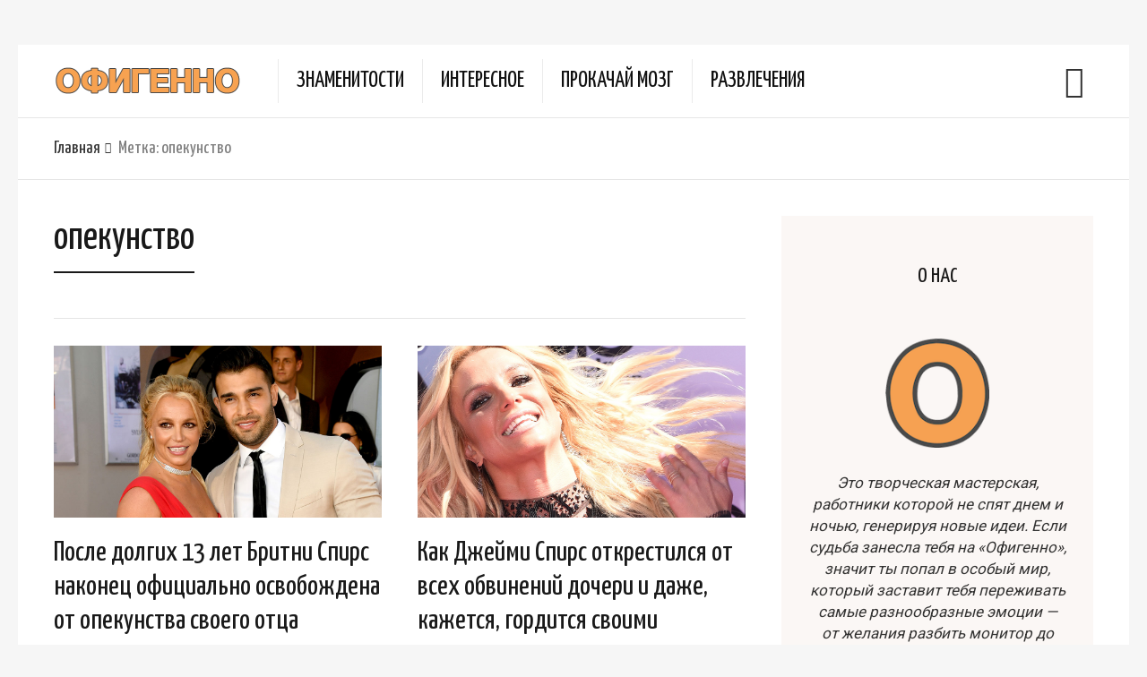

--- FILE ---
content_type: application/javascript
request_url: https://ofigenno.com/wp-content/themes/neptune-by-osetin/assets/js/build/single-entry.min.js?time=1703940745
body_size: 150100
content:
/*! For license information please see single-entry.min.js.LICENSE.txt */
(()=>{var __webpack_modules__={2584:t=>{t.exports=function(t,e){return Array.prototype.slice.call(t,e)}},8246:()=>{function t(){"use strict";t=function(){return i};var e,i={},o=Object.prototype,s=o.hasOwnProperty,r=Object.defineProperty||function(t,e,i){t[e]=i.value},a="function"==typeof Symbol?Symbol:{},l=a.iterator||"@@iterator",c=a.asyncIterator||"@@asyncIterator",u=a.toStringTag||"@@toStringTag";function d(t,e,i){return Object.defineProperty(t,e,{value:i,enumerable:!0,configurable:!0,writable:!0}),t[e]}try{d({},"")}catch(e){d=function(t,e,i){return t[e]=i}}function h(t,e,i,n){var o=e&&e.prototype instanceof _?e:_,s=Object.create(o.prototype),a=new O(n||[]);return r(s,"_invoke",{value:z(t,i,a)}),s}function p(t,e,i){try{return{type:"normal",arg:t.call(e,i)}}catch(t){return{type:"throw",arg:t}}}i.wrap=h;var f="suspendedStart",m="suspendedYield",g="executing",v="completed",y={};function _(){}function b(){}function w(){}var x={};d(x,l,(function(){return this}));var k=Object.getPrototypeOf,S=k&&k(k(I([])));S&&S!==o&&s.call(S,l)&&(x=S);var T=w.prototype=_.prototype=Object.create(x);function C(t){["next","throw","return"].forEach((function(e){d(t,e,(function(t){return this._invoke(e,t)}))}))}function E(t,e){function i(o,r,a,l){var c=p(t[o],t,r);if("throw"!==c.type){var u=c.arg,d=u.value;return d&&"object"==n(d)&&s.call(d,"__await")?e.resolve(d.__await).then((function(t){i("next",t,a,l)}),(function(t){i("throw",t,a,l)})):e.resolve(d).then((function(t){u.value=t,a(u)}),(function(t){return i("throw",t,a,l)}))}l(c.arg)}var o;r(this,"_invoke",{value:function(t,n){function s(){return new e((function(e,o){i(t,n,e,o)}))}return o=o?o.then(s,s):s()}})}function z(t,i,n){var o=f;return function(s,r){if(o===g)throw new Error("Generator is already running");if(o===v){if("throw"===s)throw r;return{value:e,done:!0}}for(n.method=s,n.arg=r;;){var a=n.delegate;if(a){var l=L(a,n);if(l){if(l===y)continue;return l}}if("next"===n.method)n.sent=n._sent=n.arg;else if("throw"===n.method){if(o===f)throw o=v,n.arg;n.dispatchException(n.arg)}else"return"===n.method&&n.abrupt("return",n.arg);o=g;var c=p(t,i,n);if("normal"===c.type){if(o=n.done?v:m,c.arg===y)continue;return{value:c.arg,done:n.done}}"throw"===c.type&&(o=v,n.method="throw",n.arg=c.arg)}}}function L(t,i){var n=i.method,o=t.iterator[n];if(o===e)return i.delegate=null,"throw"===n&&t.iterator.return&&(i.method="return",i.arg=e,L(t,i),"throw"===i.method)||"return"!==n&&(i.method="throw",i.arg=new TypeError("The iterator does not provide a '"+n+"' method")),y;var s=p(o,t.iterator,i.arg);if("throw"===s.type)return i.method="throw",i.arg=s.arg,i.delegate=null,y;var r=s.arg;return r?r.done?(i[t.resultName]=r.value,i.next=t.nextLoc,"return"!==i.method&&(i.method="next",i.arg=e),i.delegate=null,y):r:(i.method="throw",i.arg=new TypeError("iterator result is not an object"),i.delegate=null,y)}function A(t){var e={tryLoc:t[0]};1 in t&&(e.catchLoc=t[1]),2 in t&&(e.finallyLoc=t[2],e.afterLoc=t[3]),this.tryEntries.push(e)}function $(t){var e=t.completion||{};e.type="normal",delete e.arg,t.completion=e}function O(t){this.tryEntries=[{tryLoc:"root"}],t.forEach(A,this),this.reset(!0)}function I(t){if(t||""===t){var i=t[l];if(i)return i.call(t);if("function"==typeof t.next)return t;if(!isNaN(t.length)){var o=-1,r=function i(){for(;++o<t.length;)if(s.call(t,o))return i.value=t[o],i.done=!1,i;return i.value=e,i.done=!0,i};return r.next=r}}throw new TypeError(n(t)+" is not iterable")}return b.prototype=w,r(T,"constructor",{value:w,configurable:!0}),r(w,"constructor",{value:b,configurable:!0}),b.displayName=d(w,u,"GeneratorFunction"),i.isGeneratorFunction=function(t){var e="function"==typeof t&&t.constructor;return!!e&&(e===b||"GeneratorFunction"===(e.displayName||e.name))},i.mark=function(t){return Object.setPrototypeOf?Object.setPrototypeOf(t,w):(t.__proto__=w,d(t,u,"GeneratorFunction")),t.prototype=Object.create(T),t},i.awrap=function(t){return{__await:t}},C(E.prototype),d(E.prototype,c,(function(){return this})),i.AsyncIterator=E,i.async=function(t,e,n,o,s){void 0===s&&(s=Promise);var r=new E(h(t,e,n,o),s);return i.isGeneratorFunction(e)?r:r.next().then((function(t){return t.done?t.value:r.next()}))},C(T),d(T,u,"Generator"),d(T,l,(function(){return this})),d(T,"toString",(function(){return"[object Generator]"})),i.keys=function(t){var e=Object(t),i=[];for(var n in e)i.push(n);return i.reverse(),function t(){for(;i.length;){var n=i.pop();if(n in e)return t.value=n,t.done=!1,t}return t.done=!0,t}},i.values=I,O.prototype={constructor:O,reset:function(t){if(this.prev=0,this.next=0,this.sent=this._sent=e,this.done=!1,this.delegate=null,this.method="next",this.arg=e,this.tryEntries.forEach($),!t)for(var i in this)"t"===i.charAt(0)&&s.call(this,i)&&!isNaN(+i.slice(1))&&(this[i]=e)},stop:function(){this.done=!0;var t=this.tryEntries[0].completion;if("throw"===t.type)throw t.arg;return this.rval},dispatchException:function(t){if(this.done)throw t;var i=this;function n(n,o){return a.type="throw",a.arg=t,i.next=n,o&&(i.method="next",i.arg=e),!!o}for(var o=this.tryEntries.length-1;o>=0;--o){var r=this.tryEntries[o],a=r.completion;if("root"===r.tryLoc)return n("end");if(r.tryLoc<=this.prev){var l=s.call(r,"catchLoc"),c=s.call(r,"finallyLoc");if(l&&c){if(this.prev<r.catchLoc)return n(r.catchLoc,!0);if(this.prev<r.finallyLoc)return n(r.finallyLoc)}else if(l){if(this.prev<r.catchLoc)return n(r.catchLoc,!0)}else{if(!c)throw new Error("try statement without catch or finally");if(this.prev<r.finallyLoc)return n(r.finallyLoc)}}}},abrupt:function(t,e){for(var i=this.tryEntries.length-1;i>=0;--i){var n=this.tryEntries[i];if(n.tryLoc<=this.prev&&s.call(n,"finallyLoc")&&this.prev<n.finallyLoc){var o=n;break}}o&&("break"===t||"continue"===t)&&o.tryLoc<=e&&e<=o.finallyLoc&&(o=null);var r=o?o.completion:{};return r.type=t,r.arg=e,o?(this.method="next",this.next=o.finallyLoc,y):this.complete(r)},complete:function(t,e){if("throw"===t.type)throw t.arg;return"break"===t.type||"continue"===t.type?this.next=t.arg:"return"===t.type?(this.rval=this.arg=t.arg,this.method="return",this.next="end"):"normal"===t.type&&e&&(this.next=e),y},finish:function(t){for(var e=this.tryEntries.length-1;e>=0;--e){var i=this.tryEntries[e];if(i.finallyLoc===t)return this.complete(i.completion,i.afterLoc),$(i),y}},catch:function(t){for(var e=this.tryEntries.length-1;e>=0;--e){var i=this.tryEntries[e];if(i.tryLoc===t){var n=i.completion;if("throw"===n.type){var o=n.arg;$(i)}return o}}throw new Error("illegal catch attempt")},delegateYield:function(t,i,n){return this.delegate={iterator:I(t),resultName:i,nextLoc:n},"next"===this.method&&(this.arg=e),y}},i}function i(t,e,i,n,o,s,r){try{var a=t[s](r),l=a.value}catch(t){return void i(t)}a.done?e(l):Promise.resolve(l).then(n,o)}function n(t){return n="function"==typeof Symbol&&"symbol"==typeof Symbol.iterator?function(t){return typeof t}:function(t){return t&&"function"==typeof Symbol&&t.constructor===Symbol&&t!==Symbol.prototype?"symbol":typeof t},n(t)}!function(o,s,r,a){var l=function(t,e){this.options=e,this.$body=o(r.body),this.$element=o(t),this.$dialog=this.$element.find(".modal-dialog"),this.$backdrop=null,this.isShown=null,this.originalBodyPad=null,this.scrollbarWidth=0,this.ignoreBackdropClick=!1,this.options.remote&&this.$element.find(".modal-content").load(this.options.remote,o.proxy((function(){this.$element.trigger("loaded.bs.modal")}),this))};function c(t,e){return this.each((function(){var i=o(this),s=i.data("bs.modal"),r=o.extend({},l.DEFAULTS,i.data(),"object"==n(t)&&t);s||i.data("bs.modal",s=new l(this,r)),"string"==typeof t?s[t](e):r.show&&s.show(e)}))}l.VERSION="3.3.7",l.TRANSITION_DURATION=300,l.BACKDROP_TRANSITION_DURATION=150,l.DEFAULTS={backdrop:!0,keyboard:!0,show:!0},l.prototype.toggle=function(t){return this.isShown?this.hide():this.show(t)},l.prototype.show=function(t){var e=this,i=o.Event("show.bs.modal",{relatedTarget:t});this.$element.trigger(i),this.isShown||i.isDefaultPrevented()||(this.isShown=!0,this.checkScrollbar(),this.setScrollbar(),this.$body.addClass("modal-open"),this.escape(),this.resize(),this.$element.on("click.dismiss.bs.modal",'[data-dismiss="modal"]',o.proxy(this.hide,this)),this.$dialog.on("mousedown.dismiss.bs.modal",(function(){e.$element.one("mouseup.dismiss.bs.modal",(function(t){o(t.target).is(e.$element)&&(e.ignoreBackdropClick=!0)}))})),this.backdrop((function(){var i=o.support.transition&&e.$element.hasClass("fade");e.$element.parent().length||e.$element.appendTo(e.$body),e.$element.show().scrollTop(0),e.adjustDialog(),i&&e.$element[0].offsetWidth,e.$element.addClass("in"),e.enforceFocus();var n=o.Event("shown.bs.modal",{relatedTarget:t});i?e.$dialog.one("bsTransitionEnd",(function(){e.$element.trigger("focus").trigger(n)})).emulateTransitionEnd(l.TRANSITION_DURATION):e.$element.trigger("focus").trigger(n)})))},l.prototype.hide=function(t){t&&t.preventDefault(),t=o.Event("hide.bs.modal"),this.$element.trigger(t),this.isShown&&!t.isDefaultPrevented()&&(this.isShown=!1,this.escape(),this.resize(),o(r).off("focusin.bs.modal"),this.$element.removeClass("in").off("click.dismiss.bs.modal").off("mouseup.dismiss.bs.modal"),this.$dialog.off("mousedown.dismiss.bs.modal"),o.support.transition&&this.$element.hasClass("fade")?this.$element.one("bsTransitionEnd",o.proxy(this.hideModal,this)).emulateTransitionEnd(l.TRANSITION_DURATION):this.hideModal())},l.prototype.enforceFocus=function(){o(r).off("focusin.bs.modal").on("focusin.bs.modal",o.proxy((function(t){r===t.target||this.$element[0]===t.target||this.$element.has(t.target).length||this.$element.trigger("focus")}),this))},l.prototype.escape=function(){this.isShown&&this.options.keyboard?this.$element.on("keydown.dismiss.bs.modal",o.proxy((function(t){27==t.which&&this.hide()}),this)):this.isShown||this.$element.off("keydown.dismiss.bs.modal")},l.prototype.resize=function(){this.isShown?o(s).on("resize.bs.modal",o.proxy(this.handleUpdate,this)):o(s).off("resize.bs.modal")},l.prototype.hideModal=function(){var t=this;this.$element.hide(),this.backdrop((function(){t.$body.removeClass("modal-open"),t.resetAdjustments(),t.resetScrollbar(),t.$element.trigger("hidden.bs.modal")}))},l.prototype.removeBackdrop=function(){this.$backdrop&&this.$backdrop.remove(),this.$backdrop=null},l.prototype.backdrop=function(t){var e=this,i=this.$element.hasClass("fade")?"fade":"";if(this.isShown&&this.options.backdrop){var n=o.support.transition&&i;if(this.$backdrop=o(r.createElement("div")).addClass("modal-backdrop "+i).appendTo(this.$body),this.$element.on("click.dismiss.bs.modal",o.proxy((function(t){this.ignoreBackdropClick?this.ignoreBackdropClick=!1:t.target===t.currentTarget&&("static"==this.options.backdrop?this.$element[0].focus():this.hide())}),this)),n&&this.$backdrop[0].offsetWidth,this.$backdrop.addClass("in"),!t)return;n?this.$backdrop.one("bsTransitionEnd",t).emulateTransitionEnd(l.BACKDROP_TRANSITION_DURATION):t()}else if(!this.isShown&&this.$backdrop){this.$backdrop.removeClass("in");var s=function(){e.removeBackdrop(),t&&t()};o.support.transition&&this.$element.hasClass("fade")?this.$backdrop.one("bsTransitionEnd",s).emulateTransitionEnd(l.BACKDROP_TRANSITION_DURATION):s()}else t&&t()},l.prototype.handleUpdate=function(){this.adjustDialog()},l.prototype.adjustDialog=function(){var t=this.$element[0].scrollHeight>r.documentElement.clientHeight;this.$element.css({paddingLeft:!this.bodyIsOverflowing&&t?this.scrollbarWidth:"",paddingRight:this.bodyIsOverflowing&&!t?this.scrollbarWidth:""})},l.prototype.resetAdjustments=function(){this.$element.css({paddingLeft:"",paddingRight:""})},l.prototype.checkScrollbar=function(){var t=s.innerWidth;if(!t){var e=r.documentElement.getBoundingClientRect();t=e.right-Math.abs(e.left)}this.bodyIsOverflowing=r.body.clientWidth<t,this.scrollbarWidth=this.measureScrollbar()},l.prototype.setScrollbar=function(){var t=parseInt(this.$body.css("padding-right")||0,10);this.originalBodyPad=r.body.style.paddingRight||"",this.bodyIsOverflowing&&this.$body.css("padding-right",t+this.scrollbarWidth)},l.prototype.resetScrollbar=function(){this.$body.css("padding-right",this.originalBodyPad)},l.prototype.measureScrollbar=function(){var t=r.createElement("div");t.className="modal-scrollbar-measure",this.$body.append(t);var e=t.offsetWidth-t.clientWidth;return this.$body[0].removeChild(t),e},o.fn.emulateTransitionEnd=function(t){var e=!1,i=this;o(this).one("bsTransitionEnd",(function(){e=!0}));return setTimeout((function(){e||o(i).trigger(o.support.transition.end)}),t),this},o((function(){o.support.transition=function(){var t=r.createElement("bootstrap"),e={WebkitTransition:"webkitTransitionEnd",MozTransition:"transitionend",OTransition:"oTransitionEnd otransitionend",transition:"transitionend"};for(var i in e)if(void 0!==t.style[i])return{end:e[i]};return!1}(),o.support.transition&&(o.event.special.bsTransitionEnd={bindType:o.support.transition.end,delegateType:o.support.transition.end,handle:function(t){if(o(t.target).is(this))return t.handleObj.handler.apply(this,arguments)}})}));var u=o.fn.modal;function d(){return(a=a||(n=t().mark((function i(){var n,r,a,l,u;return t().wrap((function(t){for(;;)switch(t.prev=t.next){case 0:if(void 0!==s.navigator.share){t.next=11;break}console.log("Error: Unsupported feature: navigator.share()"),n=o(this),r=n.attr("href"),a=o(n.attr("data-target")||r&&r.replace(/.*(?=#[^\s]+$)/,"")),l=a.data("bs.modal")?"toggle":o.extend({remote:!/#/.test(r)&&r},a.data(),n.data()),n.is("a")&&e.preventDefault(),a.one("show.bs.modal",(function(t){t.isDefaultPrevented()||a.one("hidden.bs.modal",(function(){n.is(":visible")&&n.trigger("focus")}))})),c.call(a,l,this),t.next=21;break;case 11:return u=s.location.href,t.prev=12,t.next=15,s.navigator.share({url:u});case 15:console.log("Successfully sent share"),t.next=21;break;case 18:t.prev=18,t.t0=t.catch(12),console.error("Error sharing: "+t.t0);case 21:case"end":return t.stop()}}),i,this,[[12,18]])})),function(){var t=this,e=arguments;return new Promise((function(o,s){var r=n.apply(t,e);function a(t){i(r,o,s,a,l,"next",t)}function l(t){i(r,o,s,a,l,"throw",t)}a(void 0)}))})).apply(this,arguments);var n}o.fn.modal=c,o.fn.modal.Constructor=l,o.fn.modal.noConflict=function(){return o.fn.modal=u,this},s.addEventListener("DOMContentLoaded",(function(){var t=r.querySelector(".share-share");if(null==t)return!1;t.addEventListener("click",d),void 0===navigator.share&&("http:"===s.location.protocol||console.log("Error: You need to use a browser that supports this draft proposal."))})),s.addEventListener("scroll",(function(){var t=r.querySelector(".widget-share-buttons"),e=s.pageYOffset||r.documentElement.scrollTop;if(null==t)return!1;e>400?t.classList.add("menu-on"):t.classList.remove("menu-on")}))}(jQuery,window,document)},1751:()=>{"use strict";function t(t,e){var n="undefined"!=typeof Symbol&&t[Symbol.iterator]||t["@@iterator"];if(!n){if(Array.isArray(t)||(n=i(t))||e&&t&&"number"==typeof t.length){n&&(t=n);var o=0,s=function(){};return{s,n:function(){return o>=t.length?{done:!0}:{done:!1,value:t[o++]}},e:function(t){throw t},f:s}}throw new TypeError("Invalid attempt to iterate non-iterable instance.\nIn order to be iterable, non-array objects must have a [Symbol.iterator]() method.")}var r,a=!0,l=!1;return{s:function(){n=n.call(t)},n:function(){var t=n.next();return a=t.done,t},e:function(t){l=!0,r=t},f:function(){try{a||null==n.return||n.return()}finally{if(l)throw r}}}}function e(t,e){return function(t){if(Array.isArray(t))return t}(t)||function(t,e){var i=null==t?null:"undefined"!=typeof Symbol&&t[Symbol.iterator]||t["@@iterator"];if(null!=i){var n,o,s,r,a=[],l=!0,c=!1;try{if(s=(i=i.call(t)).next,0===e){if(Object(i)!==i)return;l=!1}else for(;!(l=(n=s.call(i)).done)&&(a.push(n.value),a.length!==e);l=!0);}catch(t){c=!0,o=t}finally{try{if(!l&&null!=i.return&&(r=i.return(),Object(r)!==r))return}finally{if(c)throw o}}return a}}(t,e)||i(t,e)||function(){throw new TypeError("Invalid attempt to destructure non-iterable instance.\nIn order to be iterable, non-array objects must have a [Symbol.iterator]() method.")}()}function i(t,e){if(t){if("string"==typeof t)return n(t,e);var i=Object.prototype.toString.call(t).slice(8,-1);return"Object"===i&&t.constructor&&(i=t.constructor.name),"Map"===i||"Set"===i?Array.from(t):"Arguments"===i||/^(?:Ui|I)nt(?:8|16|32)(?:Clamped)?Array$/.test(i)?n(t,e):void 0}}function n(t,e){(null==e||e>t.length)&&(e=t.length);for(var i=0,n=new Array(e);i<e;i++)n[i]=t[i];return n}function o(t,e){var i=document.createElement(t);return i.innerHtml=e,i}function s(t,e,i){document.addEventListener(t,(function(t){t.target.closest(e)&&i(t)}))}function r(t,e){document.querySelectorAll(".cmplz-consent-area.cmplz-placeholder").forEach((function(i){var n=i.getAttribute("data-category"),o=i.getAttribute("data-service"),s=i.getAttribute("data-post_id"),r=i.getAttribute("data-block_id");if(t===n||e===o){var a=new XMLHttpRequest;a.open("GET",complianz.url+"consent-area/"+s+"/"+r,!0),a.setRequestHeader("Content-type","application/json"),a.send(),i.classList.remove("cmplz-placeholder"),a.onload=function(){i.innerHTML=JSON.parse(a.response),i.querySelectorAll("script").forEach((function(t){x(t.innerHTML,n,o,"inline",t)}))}}}))}var a;document.querySelectorAll(".cmplz-consent-area.cmplz-placeholder").forEach((function(t){t.addEventListener("click",(function(t){var e=t.target;if(e.classList.contains("cmplz-consent-area")||(e=t.target.closest(".cmplz-consent-area.cmplz-placeholder")),e){var i=e.getAttribute("data-service");N(i,!0),r(!1,i),z(null,i),cmplz_set_banner_status("dismissed")}})),document.addEventListener("cmplz_enable_category",(function(t){r(t.detail.category,t.detail.service)}))})),document.addEventListener("cmplz_manage_consent_container_loaded",(function(t){var e=window.location.href;if(-1!=e.indexOf("#")){var i=-1!=e.lastIndexOf("?")?e.lastIndexOf("?"):void 0,n=e.substring(e.indexOf("#")+1,i),o=document.getElementById(n);if(o){var s=o.getBoundingClientRect().top+window.pageYOffset-200;window.scrollTo({top:s,behavior:"smooth"})}}})),complianz.locale=complianz.locale+"&token="+Math.random().toString(36).replace(/[^a-z]+/g,"").substr(0,5),function(){if("function"==typeof window.CustomEvent)return!1;function t(t,e){e=e||{bubbles:!1,cancelable:!1,detail:void 0};var i=document.createEvent("CustomEvent");return i.initCustomEvent(t,e.bubbles,e.cancelable,e.detail),i}t.prototype=window.Event.prototype,window.CustomEvent=t}();var l,c=document.getElementById("cmplz-cookiebanner-container"),u=[],d=[],h=[],p=0,f=!1,m=!1,g=["functional"],v=[],y=["functional","preferences","statistics","marketing"];window.cmplz_get_cookie=function(t){if("undefined"==typeof document)return"";t=complianz.prefix+t;for(var e=document.cookie.split(";"),i=0;i<e.length;i++){var n=e[i].trim();if(n.startsWith(t+"="))return n.substring(t.length+1)}return""},window.cmplz_set_cookie=function(t,e,i){if("undefined"!=typeof document){i=void 0===i||i;var n="https:"===window.location.protocol?";secure":"",o=new Date;o.setTime(o.getTime()+24*complianz.cookie_expiry*60*60*1e3);var s=";expires="+o.toGMTString(),r=function(){if(1==complianz.set_cookies_on_root&&complianz.cookie_domain.length>3&&!complianz.cookie_domain.includes("localhost"))return complianz.cookie_domain;return""}(),a=r.length>0?";domain=".concat(r):"",l=i?complianz.prefix:"",c=void 0!==complianz.cookie_path&&""!==complianz.cookie_path?complianz.cookie_path:"/";document.cookie="".concat(l).concat(t,"=").concat(e,";SameSite=Lax").concat(n).concat(s).concat(a,";path=").concat(c)}},window.cmplz_in_array=function(t,e){return e.includes(t)},window.cmplz_highest_accepted_category=function(){for(var t=Z(),e=["marketing","statistics","preferences"],i=0;i<e.length;i++)if(cmplz_in_array(e[i],t))return e[i];return"functional"};var _=function(){for(var t=document.body.classList,i=t.length-1;i>=0;i--)t[i].startsWith("cmplz-")&&"cmplz-document"!==t[i]&&t.remove(t[i]);var n=Z();Object.values(n).forEach((function(e){t.add("cmplz-"+e)}));var o=Y();Object.entries(o).forEach((function(i){var n=e(i,2),o=n[0];n[1]&&t.add("cmplz-"+o)})),t.add("cmplz-"+complianz.region,"cmplz-"+complianz.consenttype);var s=new CustomEvent("cmplz_set_category_as_bodyclass");document.dispatchEvent(s)},b=function(t){var e=document.head||document.getElementsByTagName("head")[0],i=document.createElement("style");i.setAttribute("type","text/css"),i.appendChild(document.createTextNode(t)),e.appendChild(i)},w=function(t){var e=document.head||document.getElementsByTagName("head")[0],i=document.createElement("link");i.rel="stylesheet",i.type="text/css",i.href=t,e.appendChild(i)};function x(t,e,i,n,o){var s=document.createElement("script");if("inline"!==n?s.src=t:("string"!=typeof t&&(t=t.innerHTML),s.innerHTML=[t,"cmplzScriptLoaded();"].join("\n")),!cmplz_in_array(t,h)){var r,a,l;r=o,a=s,l=["type","data-service","data-category","async"],Array.from(r.attributes).forEach((function(t){"data-script-type"===t.nodeName&&"module"===t.nodeValue?(a.setAttribute("type","module"),a.removeAttribute("data-script-type")):l.includes(t.nodeName)||a.setAttribute(t.nodeName,t.nodeValue)}));try{"inline"!==n?s.onload=function(){I(e,i),k(t,e,i,o)}:window.cmplzScriptLoaded=function(){I(e,i),k(t,e,i,o)},document.head.appendChild(s)}catch(n){throw I(e,i),"Something went wrong "+n+" while loading "+t}}}function k(t,e,i,n){var o=A(d,t);o&&x(o,e,i,"src",n);var s=A(u,t);s&&x(s,e,i,"inline",n)}var S,T=function(){var t=document.querySelectorAll(".cmplz-blocked-content-container"),e=new IntersectionObserver((function(t,e){t.forEach((function(t){if(t.isIntersecting){var i=t.target,n=i.getAttribute("data-placeholder-image");if(n){var o=i.getAttribute("data-placeholder_class_index");b(".cmplz-placeholder-"+o+" {background-image: url("+n+") !important;}"),function(t,e,i){if(null==t)return;var n=new Image;n.addEventListener("load",(function(){var n=this.naturalWidth||1,o=this.naturalHeight*(t.clientWidth/n),s=-1===e.indexOf("placeholder.jpg")?"height:"+o+"px;":"";b(".cmplz-placeholder-"+i+" {"+s+"}")})),n.src=e}(i,n,o)}e.unobserve(i)}}))}));t.forEach((function(t){e.observe(t)}))};function C(){document.querySelectorAll(".cmplz-image").forEach((function(t){if(!t.classList.contains("cmplz-processed")){t.classList.add("cmplz-processed");var e=t.getAttribute("data-service"),i=t.getAttribute("data-category"),n=t.parentElement;n.classList.add("cmplz-blocked-content-container");var o=n.getAttribute("data-placeholder_class_index");"lazy"===t.getAttribute("loading")&&(t.removeAttribute("loading"),t.setAttribute("data-deferlazy",1)),null==o&&(p++,n.classList.add("cmplz-placeholder-"+p,"cmplz-blocked-content-container"),n.setAttribute("data-placeholder_class_index",p),E(n,i,e))}})),document.querySelectorAll(".cmplz-placeholder-element").forEach((function(t){if(!t.classList.contains("cmplz-processed")){t.classList.add("cmplz-processed");var e,i=t.getAttribute("data-service"),n=t.getAttribute("data-category");if(t.classList.contains("cmplz-iframe")?("lazy"===t.getAttribute("loading")&&(t.removeAttribute("loading"),t.setAttribute("data-deferlazy",1)),e=t.parentElement):e=t,null===e.getAttribute("data-placeholder_class_index")){p++,e.classList.add("cmplz-placeholder-"+p,"cmplz-blocked-content-container"),e.setAttribute("data-placeholder_class_index",p),E(e,n,i);var o=t.getAttribute("data-placeholder-image");o&&void 0!==o&&o.length&&e.setAttribute("data-placeholder-image",o)}}})),T(),cmplz_has_consent("statistics")&&z("statistics"),cmplz_has_consent("marketing")&&z("marketing")}function E(t,e,i){if(!t.querySelector(".cmplz-blocked-content-notice")){var n,s=complianz.placeholdertext;if(e=e||"marketing",void 0!==s){if(1==complianz.clean_cookies){var r=i?i.replace("-"," "):"";r=r.charAt(0).toUpperCase()+r.slice(1),(n=o("div",s=s.replace("{service}",r))).innerHTML=s,n.classList.add("cmplz-blocked-content-notice");var a=n.querySelector("button");a.setAttribute("data-service",i),a.setAttribute("data-category",e),a.setAttribute("aria-label",complianz.aria_label.replace("{service}",r));var l=complianz.page_links[complianz.region],c=n.querySelector(".cmplz-links a");l&&l.hasOwnProperty("cookie-statement")&&(c.setAttribute("href",l["cookie-statement"].url),"{title}"===c.innerText&&(c.innerText=l["cookie-statement"].title))}else{var u=o("button",""),d=complianz.categories.hasOwnProperty(e)?complianz.categories[e]:"marketing";u.innerText=s.replace("{category}",d),u.classList.add("cmplz-blocked-content-notice","cmplz-accept-category","cmplz-accept-"+e),u.setAttribute("data-service",i),u.setAttribute("data-category",e),u.setAttribute("aria-label",complianz.aria_label.replace("{category}",e)),n=u}"VIDEO"!==t.tagName?t.appendChild(n):t.parentElement.appendChild(n)}}}function z(t,e){1==complianz.tm_categories&&""!==t&&function(t){if(-1===M.indexOf(t)){M.push(t),window.dataLayer=window.dataLayer||[],window.dataLayer.push({event:"cmplz_event_"+t});var e=new CustomEvent("cmplz_tag_manager_event",{detail:t});document.dispatchEvent(e)}}(t);var i={};i.category=t,i.categories=Z(),i.region=complianz.region;var n=new CustomEvent("cmplz_before_category",{detail:i});if(document.dispatchEvent(n),e=void 0!==e?e:"do_not_match",""===t&&(t="do_not_match"),"functional"!==t){var o;"marketing"===t&&function(){var t=complianz.set_cookies;for(var e in t)t.hasOwnProperty(e)&&cmplz_set_cookie(e,t[e][0],!1)}(),o="do_not_match"!==e?'.cmplz-blocked-content-notice [data-service="'+e+'"]':1!=complianz.clean_cookies?".cmplz-blocked-content-notice.cmplz-accept-"+t:'.cmplz-blocked-content-notice [data-category="'+t+'"]',document.querySelectorAll(o).forEach((function(t){var e=t.getAttribute("data-service");t.parentNode.classList.contains("cmplz-blocked-content-notice")&&(t=t.parentNode),cmplz_is_service_denied(e)||t.parentNode.removeChild(t)})),document.querySelectorAll('[data-category="'+t+'"], [data-service="'+e+'"]').forEach((function(e){var i=e.getAttribute("data-service");if(!cmplz_is_service_denied(i)&&"functional"!==e.getAttribute("data-category")&&!e.classList.contains("cmplz-activated")){var n=e.tagName;if("LINK"===n){e.classList.add("cmplz-activated");var o=e.getAttribute("data-href");w(o,t)}else if("IMG"===n){e.classList.add("cmplz-activated");var s=e.getAttribute("data-src-cmplz");e.setAttribute("src",s),e.getAttribute("data-deferlazy")&&e.setAttribute("loading","lazy"),L(e)}else if("IFRAME"===n){e.classList.add("cmplz-activated");var r=e.getAttribute("data-src-cmplz"),a=e.getAttribute("data-cmplz-target")?e.getAttribute("data-cmplz-target"):"src";"1"===ot(e.getAttribute(a),"autoplay")&&(r+="&autoplay=1"),e.getAttribute("data-deferlazy")&&e.setAttribute("loading","lazy"),e.addEventListener("load",(function(){L(e)})),e.setAttribute(a,r)}else if(e.classList.contains("cmplz-placeholder-element")){e.classList.add("cmplz-activated");var l=e.getAttribute("data-placeholder_class_index");e.classList.remove("cmplz-blocked-content-container","cmplz-placeholder-"+l)}}}));var s=document.querySelectorAll('script[data-category="'+t+'"], script[data-service="'+e+'"]');s.forEach((function(t){var e=t.getAttribute("data-waitfor"),i=t.getAttribute("data-cmplz-src");e&&(i?d[e]=i:t.innerText.length>0&&(u[e]=t)),t.parentElement&&t.parentElement.removeChild(t)})),s.forEach((function(i){var n=i.getAttribute("type");if(!i.classList.contains("cmplz-activated")&&n&&"text/javascript"!==n){i.classList.add("cmplz-activated");var o=i.getAttribute("data-cmplz-src");if(o){if(i.removeAttribute("type"),O(d,o))return;if(i.getAttribute("data-post_scribe_id")){var s="#"+i.getAttribute("data-post_scribe_id"),r=document.querySelector(s);r&&(r.innerHtml(""),postscribe(s,"<script src="+o+"><\/script>"))}else x(o,t,e,"src",i)}else if(i.innerText.length>0){if(O(u,i.innerText))return;x(i.innerText,t,e,"inline",i)}}})),I(t,e)}}function L(t){var e=t.closest(".cmplz-blocked-content-container");if(e){var i=e.getAttribute("data-placeholder_class_index");e.classList.remove("cmplz-blocked-content-container","cmplz-placeholder-"+i)}t.classList.remove("cmplz-iframe-styles","cmplz-iframe","video-wrap")}function A(t,e){for(var i in t)if(t.hasOwnProperty(i)&&-1!==e.indexOf(i)){var n=t[i];return delete t[i],n}return!1}function $(t){for(var e in t)if(t.hasOwnProperty(e))return!1;return!0}function O(t,e){for(var i in t)if(t.hasOwnProperty(i)){var n=t[i];if("string"!=typeof n&&(n=n.innerText),-1!==e.indexOf(n)||-1!==n.indexOf(e))return!0}return!1}function I(t,e){var i="do_not_match"!==e&&!cmplz_in_array(e,v),n="do_not_match"!==t&&!cmplz_in_array(t,g);if(n||i){n&&g.push(t),i&&v.push(e);var o={};o.category=t,o.service=e,o.categories=Z(),o.services=Y(),o.region=complianz.region;var s=new CustomEvent("cmplz_enable_category",{detail:o});document.dispatchEvent(s)}if(!f&&$(u)&&$(d)){var r=new CustomEvent("cmplz_run_after_all_scripts",{detail:t,service:e});document.dispatchEvent(r),f=!0}}window.addEventListener("resize",(function(t){clearTimeout(S),S=setTimeout(C,500)}),!0),1==complianz.block_ajax_content&&setInterval((function(){C()}),2e3);var M=[];function D(t){var e={};e.categories=t,e.region=complianz.region;var i=new CustomEvent("cmplz_before_categories_consent",{detail:e});document.dispatchEvent(i)}function P(){var t="doNotTrack"in navigator&&"1"===navigator.doNotTrack,e="globalPrivacyControl"in navigator&&navigator.globalPrivacyControl;return!(!complianz.do_not_track_enabled||!e&&!t)}function j(){var t=new RegExp("(googlebot/|Googlebot-Mobile|Google-InspectionTool|Googlebot-Image|Google favicon|Mediapartners-Google|bingbot|slurp|java|wget|curl|Commons-HttpClient|Python-urllib|libwww|httpunit|nutch|phpcrawl|msnbot|jyxobot|FAST-WebCrawler|FAST Enterprise Crawler|biglotron|teoma|convera|seekbot|gigablast|exabot|ngbot|ia_archiver|GingerCrawler|webmon |httrack|webcrawler|grub.org|UsineNouvelleCrawler|antibot|netresearchserver|speedy|fluffy|bibnum.bnf|findlink|msrbot|panscient|yacybot|AISearchBot|IOI|ips-agent|tagoobot|MJ12bot|dotbot|woriobot|yanga|buzzbot|mlbot|yandexbot|purebot|Linguee Bot|Voyager|CyberPatrol|voilabot|baiduspider|citeseerxbot|spbot|twengabot|postrank|turnitinbot|scribdbot|page2rss|sitebot|linkdex|Adidxbot|blekkobot|ezooms|dotbot|Mail.RU_Bot|discobot|heritrix|findthatfile|europarchive.org|NerdByNature.Bot|sistrix crawler|ahrefsbot|Aboundex|domaincrawler|wbsearchbot|summify|ccbot|edisterbot|seznambot|ec2linkfinder|gslfbot|aihitbot|intelium_bot|facebookexternalhit|yeti|RetrevoPageAnalyzer|lb-spider|sogou|lssbot|careerbot|wotbox|wocbot|ichiro|DuckDuckBot|lssrocketcrawler|drupact|webcompanycrawler|acoonbot|openindexspider|gnam gnam spider|web-archive-net.com.bot|backlinkcrawler|coccoc|integromedb|content crawler spider|toplistbot|seokicks-robot|it2media-domain-crawler|ip-web-crawler.com|siteexplorer.info|elisabot|proximic|changedetection|blexbot|arabot|WeSEE:Search|niki-bot|CrystalSemanticsBot|rogerbot|360Spider|psbot|InterfaxScanBot|Lipperhey SEO Service|CC Metadata Scaper|g00g1e.net|GrapeshotCrawler|urlappendbot|brainobot|fr-crawler|binlar|SimpleCrawler|Livelapbot|Twitterbot|cXensebot|smtbot|bnf.fr_bot|A6-Indexer|ADmantX|Facebot|Twitterbot|OrangeBot|memorybot|AdvBot|MegaIndex|SemanticScholarBot|ltx71|nerdybot|xovibot|BUbiNG|Qwantify|archive.org_bot|Applebot|TweetmemeBot|crawler4j|findxbot|SemrushBot|yoozBot|lipperhey|y!j-asr|Domain Re-Animator Bot|AddThis)","i"),e=navigator.userAgent;return t.test(e)}function H(){var t=navigator.userAgent;return new RegExp("(GTmetrix|pingdom|pingbot|Lighthouse)","i").test(t)}function R(){var t,e=cmplz_get_cookie("consented_services");try{for(var i in t=JSON.parse(e))if(t.hasOwnProperty(i)&&1==t[i])return!0}catch(t){return!1}return!1}function N(t,e){var i,n=cmplz_get_cookie("consented_services");try{i=JSON.parse(n)}catch(t){i={}}i[t]=e,cmplz_set_cookie("consented_services",JSON.stringify(i));var o={};o.service=t,o.value=e,o.region=complianz.region,f=!1;var s=new CustomEvent("cmplz_status_change_service",{detail:o});document.dispatchEvent(s)}function W(){cmplz_set_cookie("consented_services","")}function Y(){var t,e=cmplz_get_cookie("consented_services");try{t=JSON.parse(e)}catch(e){t={}}return t}function q(){if(navigator.userAgent.toLowerCase().indexOf("firefox")>-1){var t=new URL(window.location.href);t.searchParams.set("cmplz-force-reload",Date.now().toString()),window.location.href=t.toString()}else window.location.reload()}window.cmplz_accept_all=function(){for(var t in W(),D(y),y)y.hasOwnProperty(t)&&cmplz_set_consent(y[t],"allow");tt()},window.conditionally_show_banner=function(){var t,e;complianz=function(t,e){var i={};for(var n in e)e.hasOwnProperty(n)&&(i[n]=e[n]);for(var o in t)e.hasOwnProperty(o)&&void 0!==e[o]||t.hasOwnProperty(o)&&(i[o]=t[o]);return i}(complianz,X),t=ot(window.location.href,"cmplz_region_redirect"),e=ot(window.location.href,"cmplz-region"),t&&!e&&(window.location.href=window.location.href+"&cmplz-region="+complianz.region),C(),window.wp_consent_type=complianz.consenttype;var i=new CustomEvent("wp_consent_type_defined");document.dispatchEvent(i),i=new CustomEvent("cmplz_before_cookiebanner"),document.dispatchEvent(i),1==complianz.forceEnableStats&&"optin"===complianz.consenttype&&cmplz_set_consent("statistics","allow");var n,o=y.reverse(),s=[];for(var r in o)if(o.hasOwnProperty(r)){var a=y[r];cmplz_has_consent(a)&&s.push(a)}for(var l in D(s),s){if(o.hasOwnProperty(l))z(s[l])}if(R()){z("","general");var c=function(){var t=[];return document.querySelectorAll("[data-service]").forEach((function(e){var i=e.getAttribute("data-service"),n=e.getAttribute("data-category");-1==t.indexOf(i)&&t.push({category:n,service:i})})),t}();for(var u in c)if(c.hasOwnProperty(u)){var d=c[u].service,h=c[u].category;cmplz_has_service_consent(d,h)&&(document.querySelectorAll('.cmplz-accept-service[data-service="'+d+'"]').forEach((function(t){t.checked=!0})),z("",d))}}tt(),function(){var t=complianz.set_cookies;for(var e in t)t.hasOwnProperty(e)&&"1"===t[e][1]&&cmplz_set_cookie(e,t[e][1],!1)}(),(n=cmplz_get_cookie("policy_id"))&&parseInt(complianz.current_policy_id)!==parseInt(n)&&et("cmplz"),function(){if("optout"===complianz.consenttype){if(1==complianz.dismiss_on_scroll){var t=function t(e){window.pageYOffset>Math.floor(400)&&(cmplz_set_banner_status("dismissed"),J(),K(),window.removeEventListener("scroll",t),this.onWindowScroll=null)};window.addEventListener("scroll",t)}var e=parseInt(complianz.dismiss_timeout);e>0&&window.setTimeout((function(){cmplz_set_banner_status("dismissed"),J(),K()}),Math.floor(e))}}(),function(){var t=document.querySelector(".cmplz-manage-consent-container"),e=!1;if(t&&!e){var i=new XMLHttpRequest;i.open("GET",complianz.url+"manage_consent_html?"+complianz.locale,!0),i.setRequestHeader("Content-type","application/json"),i.send(),i.onload=function(){var e=JSON.parse(i.response);t.insertAdjacentHTML("beforeend",e),tt(),document.querySelector("#cmplz-manage-consent-container-nojavascript").style.display="none",t.style.display="block";var n=new CustomEvent("cmplz_manage_consent_container_loaded");document.dispatchEvent(n)}}}(),i=new CustomEvent("cmplz_cookie_banner_data",{detail:complianz}),document.dispatchEvent(i),""===cmplz_get_cookie("saved_categories")&&("optin"!==complianz.consenttype&&"optout"!==complianz.consenttype?K("no_warning"):P()&&K("do_not_track")),_(),J(),P()?(console.log("global privacy control or do not track detected: no banner."),K("do_not_track")):"optin"===complianz.consenttype?(complianz.forceEnableStats&&z("statistics"),console.log("opt-in"),show_cookie_banner()):"optout"===complianz.consenttype?(console.log("opt-out"),show_cookie_banner()):(console.log("other consent type, no cookie warning"),cmplz_accept_all())},window.show_cookie_banner=function(){var t=complianz.disable_cookiebanner||H(),e=!1;(document.querySelector("#cmplz-manage-consent-container")||document.querySelector(".cmplz-dropdown-cookiepolicy"))&&(e=!0);var i=document.getElementById("cmplz-cookiebanner-container");i&&document.body.prepend(i);var n=document.createElement("link"),o=complianz.page_links[complianz.region];(a=document.querySelector(".cmplz-cookiebanner.banner-"+complianz.user_banner_id+"."+complianz.consenttype))||(t=!0),l=document.querySelector("#cmplz-manage-consent .cmplz-manage-consent.manage-consent-"+complianz.user_banner_id);var s=complianz.css_file.replace("{type}",complianz.consenttype).replace("{banner_id}",complianz.user_banner_id);-1!==complianz.css_file.indexOf("cookiebanner/css/defaults/banner")&&console.log("Fallback default css file used. Please re-save banner settings, or check file writing permissions in uploads directory"),n.href=s,n.type="text/css",n.rel="stylesheet",n.onload=function(){t||(a.classList.remove("cmplz-hidden"),l.classList.remove("cmplz-hidden"))},document.getElementsByTagName("head")[0].appendChild(n),a&&!t&&(a.querySelectorAll(".cmplz-links a:not(.cmplz-external), .cmplz-buttons a:not(.cmplz-external)").forEach((function(t){var e,i=t;for(var n in i.classList.add("cmplz-hidden"),o)o.hasOwnProperty(n)&&i.classList.contains(n)&&(i.setAttribute("href",o[n].url+i.getAttribute("data-relative_url")),"{title}"===i.innerText&&(i.innerText=(e=o[n].title,(new DOMParser).parseFromString(e,"text/html").documentElement.textContent)),i.classList.remove("cmplz-hidden"))})),cmplz_set_banner_status(),e&&(a.classList.remove("cmplz-show"),a.classList.add("cmplz-dismissed"),l.classList.remove("cmplz-dismissed"),l.classList.add("cmplz-show")));var r=new CustomEvent("cmplz_cookie_warning_loaded",{detail:complianz.region});document.dispatchEvent(r)},window.cmplz_get_banner_status=function(){return cmplz_get_cookie("banner-status")},window.cmplz_set_banner_status=function(t){var e=cmplz_get_cookie("banner-status");(t=void 0!==t?t:e)!==e&&cmplz_set_cookie("banner-status",t),0===t.length&&(t="show"),e="show"===t?"dismissed":"show",a&&t.length>0&&(a.classList.remove("cmplz-"+e),a.classList.add("cmplz-"+t),l&&(l.classList.add("cmplz-"+e),l.classList.remove("cmplz-"+t))),c&&complianz.soft_cookiewall&&(c.classList.remove("cmplz-"+e),c.classList.add("cmplz-"+t,"cmplz-soft-cookiewall"));var i=new CustomEvent("cmplz_banner_status",{detail:t});document.dispatchEvent(i),function(){if(1==complianz.clean_cookies)if("undefined"!=typeof Storage&&(at=JSON.parse(sessionStorage.getItem("cmplz_cookie_data"))),at&&0!==at.length)ct();else{var t=new XMLHttpRequest;t.open("GET",complianz.url+"cookie_data",!0),t.setRequestHeader("Content-type","application/json"),t.send(),t.onload=function(){at=JSON.parse(t.response),sessionStorage.setItem("cmplz_cookie_data",JSON.stringify(at)),ct()}}}()},window.cmplz_has_consent=function(t){return!!j()||("functional"===t||(P()?"allow"===(e=cmplz_get_cookie(t)):(e=cmplz_get_cookie(t),("optout"===complianz.consenttype||"other"===complianz.consenttype)&&""===e||"allow"===e)));var e},window.cmplz_is_service_denied=function(t){var e,i=cmplz_get_cookie("consented_services");try{e=JSON.parse(i)}catch(t){e={}}return!!e.hasOwnProperty(t)&&!e[t]},window.cmplz_has_service_consent=function(t,e){var i,n=cmplz_get_cookie("consented_services");try{i=JSON.parse(n)}catch(t){i={}}return i.hasOwnProperty(t)?i[t]:cmplz_has_consent(e)},window.cmplz_set_consent=function(t,e){it(),e="functional"===t?"allow":e;var i=cmplz_get_cookie(t),n="allow"===e;if(document.querySelectorAll("input.cmplz-"+t).forEach((function(t){t.checked=n})),i!==e){cmplz_set_cookie(t,e),"allow"===e&&z(t),st(t,e),"statistics"===t&&st("statistics-anonymous","allow");var o=new Object;o.category=t,o.value=e,o.region=complianz.region,o.categories=Z(),f=!1;var s=new CustomEvent("cmplz_status_change",{detail:o});document.dispatchEvent(s),"marketing"===t&&"deny"===e&&"allow"===i&&(nt(),setTimeout((function(){q()}),500))}};var X=[];if("undefined"!=typeof Storage&&sessionStorage.cmplz_user_data&&(X=JSON.parse(sessionStorage.cmplz_user_data)),1!=complianz.geoip||0!=X.length&&X.version===complianz.version&&X.banner_version===complianz.banner_version)conditionally_show_banner();else{var B=new XMLHttpRequest,F=ot(window.location.href,"cmplz_user_region");F=F?"&cmplz_user_region="+F:"",B.open("GET",complianz.url+"banner?"+complianz.locale+F,!0),B.setRequestHeader("Content-type","application/json"),B.send(),B.onload=function(){X=JSON.parse(B.response),sessionStorage.cmplz_user_data=JSON.stringify(X),conditionally_show_banner()}}if(1==complianz.store_consent){var U=cmplz_get_cookie("id"),V="",G="";"undefined"!=typeof Storage&&sessionStorage.cmplz_id&&(V=JSON.parse(sessionStorage.cmplz_id)),0==U.length&&V.length>0&&(G=V,cmplz_set_cookie("id",G)),U.length>0&&0==V.length&&(G=U),"undefined"!=typeof Storage&&(sessionStorage.cmplz_id=JSON.stringify(G))}function Q(){m||K()}function J(){var t=new Object;t.category=cmplz_highest_accepted_category(),t.categories=Z(),t.region=complianz.region;var e=new CustomEvent("cmplz_fire_categories",{detail:t});document.dispatchEvent(e)}function K(t){var e=[];t=void 0!==t&&t;var i,n,o=new CustomEvent("cmplz_track_status",{detail:t});document.dispatchEvent(o),e=t?[t]:Z(),_();try{i=JSON.parse(cmplz_get_cookie("saved_categories"))}catch(t){i={}}try{n=JSON.parse(cmplz_get_cookie("saved_services"))}catch(t){n={}}var s=Y();if(!(dt(i,e)&&dt(n,s)||1!=complianz.store_consent||j()||H())){var r;cmplz_set_cookie("saved_categories",JSON.stringify(e)),cmplz_set_cookie("saved_services",JSON.stringify(s)),m=!0;var a=new XMLHttpRequest;a.open("POST",complianz.url+"track",!0),r={consented_categories:e,consented_services:s,consenttype:window.wp_consent_type},a.setRequestHeader("Content-type","application/json"),a.send(JSON.stringify(r))}}function Z(){var t=y,e=[];for(var i in t)if(t.hasOwnProperty(i)){var n=t[i];cmplz_has_consent(n)&&e.push(n)}return t=t.filter((function(t,i,n){return cmplz_in_array(t,e)}))}function tt(){for(var t in y){if(y.hasOwnProperty(t)){var e=y[t];cmplz_has_consent(e)||"functional"===e?document.querySelectorAll("input.cmplz-"+e).forEach((function(t){t.checked=!0})):document.querySelectorAll("input.cmplz-"+e).forEach((function(t){t.checked=!1}))}document.querySelectorAll(".cmplz-accept-service").forEach((function(t){var e=t.getAttribute("data-service"),i=t.getAttribute("data-category");if(cmplz_has_service_consent(e,i))t.checked=!0;else if(cmplz_is_service_denied(e))t.checked=!1;else{var n=t.getAttribute("data-category");t.checked=!!cmplz_has_consent(n)}}))}}function et(t){if("undefined"==typeof document)return!1;var e=!1,i="https:"===window.location.protocol?";secure":"",n="expires="+(new Date).toGMTString(),o=location.pathname.replace(/^\/|\/$/g,"").split("/");return document.cookie.split("; ").forEach((function(s){var r=s.split(";")[0].split("=")[0];if(-1!==r.indexOf(t)){e=!0;var a=window.location.hostname.split("."),l=a.length>1;o.forEach((function(t){var e="/"+t;document.cookie=encodeURIComponent(r)+"=;SameSite=Lax"+i+";"+n+";domain=."+a.join(".")+";path="+e,document.cookie=encodeURIComponent(r)+"=;SameSite=Lax"+i+";"+n+";domain=."+a.join(".")+";path="+e+"/"}));for(var c=function(){var t="."+a.join(".");a.shift(),l&&1===a.length&&a.shift(),o.forEach((function(e){var o="/"+e;document.cookie=encodeURIComponent(r)+"=;SameSite=Lax"+i+";"+n+";domain="+t+";path="+o,document.cookie=encodeURIComponent(r)+"=;SameSite=Lax"+i+";"+n+";domain="+t+";path="+o+"/"}))};a.length>0;)c()}})),it(),e}function it(){cmplz_set_cookie("policy_id",complianz.current_policy_id)}function nt(){var t=complianz.set_cookies;for(var e in t)t.hasOwnProperty(e)&&(cmplz_set_cookie(e,t[e][1],!1),0==t[e][1]&&et(e))}function ot(t,e){if(!t||void 0===t||-1===t.indexOf("?"))return!1;var i=t.split("?")[1];if(!i)return!1;for(var n=i.split("&"),o=0;o<n.length;o++){var s=n[o].split("=");if(s[0]===e)return void 0===s[1]||decodeURIComponent(s[1])}return!1}function st(t,e){"function"==typeof wp_set_consent&&wp_set_consent(t,e)}document.addEventListener("visibilitychange",(function(){"hidden"===document.visibilityState&&Q()})),window.addEventListener("pagehide",Q,!1),window.addEventListener("beforeunload",Q,!1),document.addEventListener("cmplz_consent_action",(function(t){cmplz_set_consent(t.detail.category,"allow"),J(),K()})),window.cmplz_deny_all=function(){for(var t in y)y.hasOwnProperty(t)&&cmplz_set_consent(y[t],"deny");var e=!1;("functional"!==cmplz_highest_accepted_category()||R())&&(e=!0),et("cmplz_service")&&(e=!0),W(),nt(),J(),K();var i=new CustomEvent("cmplz_revoke",{detail:e});document.dispatchEvent(i),!complianz.tcf_active&&e&&q()},s("click",".cmplz-accept",(function(t){t.preventDefault(),setTimeout((function(){cmplz_accept_all(),cmplz_set_banner_status("dismissed"),J(),K()}),0)})),s("click",".cmplz-accept-category, .cmplz-accept-marketing",(function(t){t.preventDefault();var e=t.target,i=e.getAttribute("data-service"),n=e.getAttribute("data-category");n=n||"marketing",1==complianz.clean_cookies&&void 0!==i&&i?(N(i,!0),z("","general"),z("",i)):cmplz_set_consent(n,"allow"),cmplz_set_banner_status("dismissed"),J(),K()})),s("click",".cmplz-accept-service",(function(t){var e=t.target;if("INPUT"!==e.tagName){var i=e.getAttribute("data-service");void 0!==i&&(N(i,!0),z("","general"),z("",i)),J(),K()}})),s("change",".cmplz-accept-service",(function(t){var e=t.target,i=e.tagName,n=e.getAttribute("data-service");void 0!==n&&("INPUT"===i?(cmplz_set_banner_status("dismissed"),e.checked?(N(n,!0),z("",n)):(N(n,!1),setTimeout((function(){q()}),500))):(t.preventDefault(),N(n,!0),z("","general"),z("",n),setTimeout((function(){q()}),500))),J(),K()})),s("click",".cmplz-save-preferences",(function(t){var e=t.target;a=e.closest(".cmplz-cookiebanner");var i=[];for(var n in y)if(y.hasOwnProperty(n)){var o=y[n],s=a.querySelector("input.cmplz-"+o);s&&s.checked&&i.push(o)}for(var r in D(i),y)if(y.hasOwnProperty(r)){var l=y[r];i.includes(l)?cmplz_set_consent(l,"allow"):cmplz_set_consent(l,"deny")}cmplz_set_banner_status("dismissed"),J(),K()})),s("click",".cmplz-close",(function(t){cmplz_set_banner_status("dismissed")})),s("click",".cmplz-view-preferences",(function(t){var e=t.target;(a=e.closest(".cmplz-cookiebanner")).querySelector(".cmplz-categories").classList.contains("cmplz-fade-in")?(a.classList.remove("cmplz-categories-visible"),a.querySelector(".cmplz-categories").classList.remove("cmplz-fade-in"),a.querySelector(".cmplz-view-preferences").style.display="block",a.querySelector(".cmplz-save-preferences").style.display="none"):(a.classList.add("cmplz-categories-visible"),a.querySelector(".cmplz-categories").classList.add("cmplz-fade-in"),a.querySelector(".cmplz-view-preferences").style.display="none",a.querySelector(".cmplz-save-preferences").style.display="block")})),s("change",".cmplz-manage-consent-container .cmplz-category",(function(t){for(var e in y)if(y.hasOwnProperty(e)){var i=y[e],n=document.querySelector(".cmplz-manage-consent-container input.cmplz-"+i);n&&(n.checked?cmplz_set_consent(i,"allow"):cmplz_set_consent(i,"deny"),cmplz_set_banner_status("dismissed"),J(),K())}})),s("click",".cmplz-deny",(function(t){t.preventDefault(),cmplz_set_banner_status("dismissed"),cmplz_deny_all()})),s("click","button.cmplz-manage-settings",(function(t){t.preventDefault();var e=document.querySelector(".cmplz-cookiebanner .cmplz-categories"),i=document.querySelector(".cmplz-save-settings"),n=document.querySelector("button.cmplz-manage-settings");null!==e.offsetParent?(i.style.display="none",n.style.display="block",e.style.display="none"):(i.style.display="block",n.style.display="none",e.style.display="block")})),s("click","button.cmplz-manage-consent",(function(t){t.preventDefault(),cmplz_set_banner_status("show")}));var rt,at=[];function lt(){for(var e=0,i=["preferences","statistics","marketing"];e<i.length;e++){var n=i[e];if(!cmplz_has_consent(n)&&at.hasOwnProperty(n)){var o=at[n];for(var s in o)if(!cmplz_has_service_consent(s,n)){var r,a=t(o[s]);try{for(a.s();!(r=a.n()).done;){var l=r.value;et(l),ut(l)}}catch(t){a.e(t)}finally{a.f()}}}}}function ct(){at&&(rt||(lt(),rt=setInterval(lt,1e3)))}function ut(t){"undefined"!=typeof Storage&&(localStorage.getItem(t)&&localStorage.removeItem(t),sessionStorage.getItem(t)&&sessionStorage.removeItem(t))}function dt(t,e){if(Array.isArray(t)||(t=Object.keys(t),e=Object.keys(e)),!t||!e)return!1;if(t.length!==e.length)return!1;for(var i=0,n=t.length;i<n;i++)if(t[i]instanceof Array&&e[i]instanceof Array){if(!dt(t[i],e[i]))return!1}else if(t[i]!==e[i])return!1;return!0}s("keypress",".cmplz-banner-slider label",(function(t){32==(t.keyCode?t.keyCode:t.which)&&document.activeElement.click()})),s("keypress",".cmplz-cookiebanner .cmplz-header .cmplz-close",(function(t){13==(t.keyCode?t.keyCode:t.which)&&document.activeElement.click()}));var ht=document.querySelector(".cmplz-wp-video-shortcode"),pt=0;void 0!==window.jQuery&&jQuery(document).ready((function(t){if(ht){document.addEventListener("cmplz_enable_category",(function(t){i()}));var e=setInterval((function(){pt+=1,document.querySelector(".cmplz-wp-video-shortcode")&&pt<100?i():clearInterval(e)}),500)}function i(e){if(document.querySelector(".cmplz-wp-video-shortcode")){var i,n=Z(),o=Y(),s=[];for(var r in n)if(n.hasOwnProperty(r)){var a=n[r];if("functional"===a)break;s.push('.cmplz-wp-video-shortcode[data-category="'+a+'"]')}for(var l in o)o.hasOwnProperty(l)&&s.push('.cmplz-wp-video-shortcode[data-service="'+l+'"]');i=s.join(",");var c=!1;if(i.length>0&&document.querySelectorAll(i).forEach((function(t){c=!0,t.setAttribute("controls","controls"),t.classList.add("wp-video-shortcode","cmplz-processed"),t.classList.remove("cmplz-wp-video-shortcode"),t.closest(".cmplz-wp-video").classList.remove("cmplz-wp-video");var e=t.closest(".wp-video").querySelector(".cmplz-blocked-content-notice");e&&e.parentElement.removeChild(e),t.classList.remove("cmplz-blocked-content-container")})),c)if(window.wp.mediaelement)window.wp.mediaelement.initialize();else{var u={videoWidth:"100%",videoHeight:"100%",enableAutosize:!0};t(".wp-video-shortcode").mediaelementplayer(u)}}}function n(e){var i=t(e);"function"==typeof i.parent().fitVids&&i.parent().fitVids()}document.querySelectorAll(".cmplz-video.cmplz-activated").forEach((function(t){n(t)})),document.addEventListener("cmplz_enable_category",(function(t){document.querySelectorAll(".cmplz-video.cmplz-activated").forEach((function(t){n(t)}))}))}))},8193:()=>{jQuery(document).ready((function(t){t(".mpp-gutenberg-tab").on("click",(function(e){t(".mpp-author-tabs li").removeClass("active"),t(this).addClass("active");t(".mpp-tab").removeClass("mpp-tab-active");var i=t(this).data("tab");t("."+i).addClass("mpp-tab-active")}))}))},5614:()=>{!function(t){"use strict";function e(e){return t(".display-type").css("content")!=e&&t(".display-type").css("content")!='"'+e+'"'}t((function(){var i=t("body").hasClass("rtl");if(t(".ingredients-multi-select").chosen({width:"100%"}),t("#start-timer-btn").on("click",(function(){var e="+"+Math.round(t("#timer-minutes").val())+"m",i="MS";return t("#timer-minutes").val()>60&&(i="HMS"),t(".timer-counter").countdown({until:e,compact:!0,format:i,onExpiry:function(){try{t("#timer-alarm-media")[0].play()}catch(t){}}}),t(this).hide(),t(".timer-w").addClass("is-counting"),!1})),t(".gallery-image-next").on("click",(function(){var e=t(this).closest(".archive-item-media"),i=e.find(".archive-item-media-thumbnail"),n=e.find(".gallery-image-source.active").next(".gallery-image-source");n.length||(n=e.find(".gallery-image-source").first()),e.find(".gallery-image-source").removeClass("active"),n.addClass("active"),i.css("background-image","url("+n.data("gallery-image-url")+")")})),t("#pause-resume-timer-btn").click((function(){var e=t(this),i=e.text()===e.data("label-pause");e.text(i?e.data("label-resume"):e.data("label-pause")),t(".timer-counter").countdown(i?"pause":"resume")})),t("#stop-timer-btn").click((function(){var e=t(this);if(t(".timer-w").hasClass("is-counting"))t(".timer-counter").countdown("pause"),t(".timer-w").removeClass("is-counting").addClass("counter-stopped"),e.html(e.data("label-start"));else{var i="+"+Math.round(t("#timer-minutes").val())+"m";t(".timer-counter").countdown("resume"),t(".timer-counter").countdown("option",{until:i}),t(".timer-w").addClass("is-counting"),e.html(e.data("label-stop"))}})),t("body").on("click",".print-recipe-btn, .aisl-print",(function(){return t(".cooking-mode-w").length&&(t(".single-content").html(t(".cooking-mode-i").html()),t(".cooking-mode-w").remove()),window.print(),!1})),t(".share-recipe-btn, .trigger-share-recipe-lightbox, .share-meal-plan").on("click",(function(){return t(".full-screen-share-box").length?t(".full-screen-share-box").remove():t("body").append('<div class="full-screen-share-box"><div class="post-share-box">'+t(".post-share-box").html()+"</div></div>"),!1})),t("body").on("click",".full-screen-share-box .psb-close",(function(){return t(".full-screen-share-box").remove(),!1})),t(".gif-media").length&&t(".gif-media").freezeframe(),t(".gif-media-lazy").length&&(t(".gif-media-lazy").gifplayer(),t(".gif-media-lazy-w").mouseleave((function(){t(this).find(".gif-media-lazy").gifplayer("stop")}))),t(".os-parallax").length&&e("phone")&&e("tablet")){var n=!!navigator.userAgent.match(/Version\/[\d\.]+.*Safari/),o=t(".os-parallax"),s=t("body").height(),r=t(window).height(),a=0,l=o.data("height")/o.data("width"),c=(t("body").width(),Math.round(t("body").width()*l)),u=((s-r)/(c-r)).toFixed(2);n?t(window).scroll((function(){(a=t("body").height())!=s&&(c=Math.round(t("body").width()*l),u=((a-r)/(c-r)).toFixed(2));var e=-Math.round(t(document).scrollTop()/u);o.css({transform:"translateY("+e+"px)"})})):t(window).scroll((function(){(a=t("body").height())!=s&&(c=Math.round(t("body").width()*l),u=((a-r)/(c-r)).toFixed(2));var e=-Math.round(t(document).scrollTop()/u);o.css({top:e})}))}var d=0;t.fn.scrolled=function(e,i){"function"==typeof e&&(i=e,e=50);var n="scrollTimer"+d++;this.scroll((function(){var o=t(this),s=o.data(n);s&&clearTimeout(s),s=setTimeout((function(){o.removeData(n),i.call(o[0])}),e),o.data(n,s)}))},t(window).scrolled((function(){if(t(".top-menu").length&&t(".fixed-header-w").length){var e=t(".top-menu").offset().top+t(".top-menu").outerHeight();t(document).scrollTop()>=e?t("body").addClass("fix-top-menu"):t("body").removeClass("fix-top-menu")}})),e("phone")&&t(".single-panel-details-i").length&&t(".single-panel-details").hasClass("move-on-scroll")&&t(window).scrolled((function(){if(t(".single-panel-details-i").data("current-offset"))var e=t(".single-panel-details-i").data("current-offset");else e=0;var i=t(".single-panel-details").position().top+t(".single-panel-details").outerHeight(),n=t(".single-panel-details").position().top+t(".single-panel-details-i").outerHeight()+100,o=t(".single-panel-details").position().top+e,s=t(".single-panel-details").height()-t(".single-panel-details-i").outerHeight(),r=t(document).scrollTop()+t(window).outerHeight(),a=t(document).scrollTop(),l=0,c=0;t(window).height()>t(".single-panel-details-i").height()&&(l=t(window).height()-t(".single-panel-details-i").height()-100),r>n+e?(r>i?(l>0&&(l-=r-i)<0&&(l=0),(c=s-l)<0&&(c=0)):c=r-n-l,t(".single-panel-details-i").css({"-webkit-transform":"translateY("+c+"px)","-moz-transform":"translateY("+c+"px)","-ms-transform":"translateY("+c+"px)","-o-transform":"translateY("+c+"px)",transform:"translateY("+c+"px)"}),t(".single-panel-details-i").data("current-offset",c)):a<o&&((c=a-t(".single-panel-details").position().top)<0&&(c=0),t(".single-panel-details-i").css({"-webkit-transform":"translateY("+c+"px)","-moz-transform":"translateY("+c+"px)","-ms-transform":"translateY("+c+"px)","-o-transform":"translateY("+c+"px)",transform:"translateY("+c+"px)"}),t(".single-panel-details-i").data("current-offset",c))})),t(".ingredients-table tr .ingredient-action").on("click",(function(){var e=t(this).closest("tr");e.hasClass("ingredient-off")?(e.removeClass("ingredient-off"),e.find("i.os-icon").addClass("os-icon-circle-o").removeClass("os-icon-check")):(e.addClass("ingredient-off"),e.find("i.os-icon").addClass("os-icon-check").removeClass("os-icon-circle-o"))})),t("body").on("click",".single-step-number-i",(function(){var e=t(this).closest(".single-step");return e.hasClass("step-off")?(e.removeClass("step-off"),t(this).find(".os-icon").removeClass("os-icon-check").addClass("os-icon-circle-o")):(e.addClass("step-off"),t(this).find(".os-icon").removeClass("os-icon-circle-o").addClass("os-icon-check")),!1})),t("body").on("click",".single-content .aisl-font",(function(){var e=t(".single-content").data("font-change-count");return 0==e?(t(".single-content").css("font-size","18px"),t(".single-content").data("font-change-count",1)):1==e?(t(".single-content").css("font-size","22px"),t(".single-content").data("font-change-count",2)):2==e?(t(".single-content").css("font-size","26px"),t(".single-content").data("font-change-count",3)):3==e?(t(".single-content").css("font-size","30px"),t(".single-content").data("font-change-count",4)):4==e?(t(".single-content").css("font-size","16px"),t(".single-content").data("font-change-count",0)):(t(".single-content").css("font-size","18px"),t(".single-content").data("font-change-count",1)),!1})),t("body").on("click",".cooking-mode-w .aisl-font",(function(){var e=t(".cooking-mode-w").data("font-change-count");return 0==e?(t(".cooking-mode-i").css("font-size","21px"),t(".cooking-mode-w").data("font-change-count",1)):1==e?(t(".cooking-mode-i").css("font-size","24px"),t(".cooking-mode-w").data("font-change-count",2)):2==e?(t(".cooking-mode-i").css("font-size","28px"),t(".cooking-mode-w").data("font-change-count",3)):3==e?(t(".cooking-mode-i").css("font-size","32px"),t(".cooking-mode-w").data("font-change-count",4)):4==e?(t(".cooking-mode-i").css("font-size","19px"),t(".cooking-mode-w").data("font-change-count",0)):(t(".cooking-mode-i").css("font-size","21px"),t(".cooking-mode-w").data("font-change-count",1)),!1})),t("body").on("click",".cooking-mode-toggler",(function(){if(t(".cooking-mode-w").length)t(".single-content").html(t(".cooking-mode-i").html()),t(".cooking-mode-w").fadeOut("slow",(function(){t(".cooking-mode-w").remove()}));else{var e=t(".single-content").html();t("body").append('<div class="cooking-mode-w" font-change-count="0"><div class="cooking-mode-i">'+e+"</div></div>"),t(".cooking-mode-w").fadeIn("slow",(function(){t(".single-content").html("")}))}return!1})),t(".single-recipe-bookmark-box .close-btn").on("click",(function(){return t(".single-recipe-bookmark-box .userpro-bm").slideToggle(),!1})),t(".single-nutritions .close-btn").on("click",(function(){return t(".single-nutritions .single-nutritions-list").slideToggle(),!1})),t(".single-ingredients .close-btn").on("click",(function(){return t(".single-ingredients table").fadeToggle(),!1})),t(".read-comments-link").on("click",(function(){return t(".comment-list").toggle(),!1})),t(".search-trigger, .mobile-menu-search-toggler").on("click",(function(){t("body").addClass("active-search-form"),t(".main-search-form-overlay").fadeIn(300),t(".main-search-form .search-field").focus()})),t(".main-search-form-overlay").on("click",(function(){t("body").removeClass("active-search-form"),t(".main-search-form-overlay").fadeOut(300)})),t(".mobile-menu-toggler").on("click",(function(){t(".mobile-header-menu-w").slideToggle(400),t(".top-profile-links-box-container").slideToggle(400)})),t(document).keyup((function(e){27==e.keyCode&&(t("body").removeClass("active-search-form"),t(".main-search-form-overlay").fadeOut(300))}));var h=t(".masonry-grid").data("layout-mode"),p=(t(".masonry-grid-temp").isotope({percentPosition:!0,itemSelector:".masonry-item",layoutMode:h,masonry:{}}),t(".single-post-gallery-images-i"));p.length&&p.owlCarousel({items:4,loop:!1,nav:p.find(".gallery-image-source").length>4,dots:!1,rtl:i,navText:['<i class="os-icon os-icon-chevron-left"></i>','<i class="os-icon os-icon-chevron-right"></i>']}),t(".single-post-gallery-images .gallery-image-source").on("click",(function(){var e=t(this).data("image-id");return t(".single-main-media-image-w.active").removeClass("active"),t("#"+e).addClass("active"),!1}));var f=t(".hero-posts-owl-slider");if(f.length){var m=f.children().length>1;f.owlCarousel({items:1,loop:m,nav:!0,dots:!0,rtl:i,navText:['<i class="os-icon os-icon-chevron-left"></i>','<i class="os-icon os-icon-chevron-right"></i>']})}var g=t(".featured-recipes-owl-slider");if(g.length){m=g.children().length>1;g.owlCarousel({loop:m,center:!0,autoWidth:!0,rtl:i})}var v,y,_=t(".sticky-posts-owl-slider");_.length&&_.owlCarousel({items:1,loop:!1,nav:!0,dots:!0,rtl:i,navText:['<i class="os-icon os-icon-chevron-left"></i>','<i class="os-icon os-icon-chevron-right"></i>']}),t(".tooltip-trigger").on({mouseenter:function(){var e=t(this).data("tooltip-header");t(this).append('<div class="tooltip-box"><div class="tooltip-box-header">'+e+"</div></div>")},mouseleave:function(){t(this).find(".tooltip-box").remove()}}),t(".featured-recipes-fade-left").on("click",(function(){g.trigger("prev.owl.carousel")})),t(".featured-recipes-fade-right").on("click",(function(){g.trigger("next.owl.carousel")})),t(".menu-activated-on-hover > ul > li.menu-item-has-children").mouseenter((function(){var e=t(this);clearTimeout(v),e.closest("ul").addClass("has-active").find("> li").removeClass("active"),e.addClass("active")})),t(".menu-activated-on-hover > ul > li.menu-item-has-children").mouseleave((function(){var e=t(this);v=setTimeout((function(){e.removeClass("active").closest("ul").removeClass("has-active")}),200)})),t(".menu-activated-on-hover > ul > li.menu-item-has-children > ul > li.menu-item-has-children").mouseenter((function(){var e=t(this);(clearTimeout(y),e.closest("ul").addClass("has-active").find("> li").removeClass("active"),e.addClass("active"),e.length)&&(e.offset().left+2*e.outerWidth()>=t("body").width()&&e.addClass("active-left"))})),t(".menu-activated-on-hover > ul > li.menu-item-has-children > ul > li.menu-item-has-children").mouseleave((function(){var e=t(this);y=setTimeout((function(){e.removeClass("active").removeClass("active-left").closest("ul").removeClass("has-active")}),200)})),t(".menu-activated-on-click li.menu-item-has-children > a").on("click",(function(e){return t(this).closest("li").toggleClass("active"),!1})),t(".post-control-share, .single-panel .psb-close").on("click",(function(){return t(".post-share-box").slideToggle(500),!1})),t(".psb-url-input").on("click",(function(){t(this).select()}))}))}(jQuery)},3671:function(t,e,i){var n,o,s,r,a,l,c,u,d,h,p,f,m,g,v,y,_,b,w,x,k,S,T,C,E,z,L,A,$,O,I,M,D,P,j,H,R,N,W,Y,q,X,B,F,U,V,G,Q,J,K;function Z(t){return Z="function"==typeof Symbol&&"symbol"==typeof Symbol.iterator?function(t){return typeof t}:function(t){return t&&"function"==typeof Symbol&&t.constructor===Symbol&&t!==Symbol.prototype?"symbol":typeof t},Z(t)}!function(o){function s(){}var r=Array.prototype.slice;J=[i(9755)],n=function(t){function e(e){e.prototype.option||(e.prototype.option=function(e){t.isPlainObject(e)&&(this.options=t.extend(!0,this.options,e))})}function i(e,i){t.fn[e]=function(o){if("string"==typeof o){for(var s=r.call(arguments,1),a=0,l=this.length;l>a;a++){var c=this[a],u=t.data(c,e);if(u)if(t.isFunction(u[o])&&"_"!==o.charAt(0)){var d=u[o].apply(u,s);if(void 0!==d)return d}else n("no such method '"+o+"' for "+e+" instance");else n("cannot call methods on "+e+" prior to initialization; attempted to call '"+o+"'")}return this}return this.each((function(){var n=t.data(this,e);n?(n.option(o),n._init()):(n=new i(this,o),t.data(this,e,n))}))}}if(t){var n="undefined"==typeof console?s:function(t){console.error(t)};return t.bridget=function(t,n){e(n),i(t,n)},t.bridget}},void 0===(K="function"==typeof n?n.apply(e,J):n)||(t.exports=K)}(window),function(t){function e(e){var i=t.event;return i.target=i.target||i.srcElement||e,i}var n=document.documentElement,a=function(){};n.addEventListener?a=function(t,e,i){t.addEventListener(e,i,!1)}:n.attachEvent&&(a=function(t,i,n){t[i+n]=n.handleEvent?function(){var i=e(t);n.handleEvent.call(n,i)}:function(){var i=e(t);n.call(t,i)},t.attachEvent("on"+i,t[i+n])});var l=function(){};n.removeEventListener?l=function(t,e,i){t.removeEventListener(e,i,!1)}:n.detachEvent&&(l=function(t,e,i){t.detachEvent("on"+e,t[e+i]);try{delete t[e+i]}catch(n){t[e+i]=void 0}}),"function"==typeof(s={bind:a,unbind:l})?(r={id:"eventie/eventie",exports:{},loaded:!1},o=s.call(r.exports,i,r.exports,r),r.loaded=!0,void 0===o&&(o=r.exports)):o=s}(window),function(){"use strict";function t(){}function e(t,e){for(var i=t.length;i--;)if(t[i].listener===e)return i;return-1}function i(t){return function(){return this[t].apply(this,arguments)}}var n=t.prototype,o=this,s=o.EventEmitter;n.getListeners=function(t){var e,i,n=this._getEvents();if(t instanceof RegExp)for(i in e={},n)n.hasOwnProperty(i)&&t.test(i)&&(e[i]=n[i]);else e=n[t]||(n[t]=[]);return e},n.flattenListeners=function(t){var e,i=[];for(e=0;e<t.length;e+=1)i.push(t[e].listener);return i},n.getListenersAsObject=function(t){var e,i=this.getListeners(t);return i instanceof Array&&((e={})[t]=i),e||i},n.addListener=function(t,i){var n,o=this.getListenersAsObject(t),s="object"==Z(i);for(n in o)o.hasOwnProperty(n)&&-1===e(o[n],i)&&o[n].push(s?i:{listener:i,once:!1});return this},n.on=i("addListener"),n.addOnceListener=function(t,e){return this.addListener(t,{listener:e,once:!0})},n.once=i("addOnceListener"),n.defineEvent=function(t){return this.getListeners(t),this},n.defineEvents=function(t){for(var e=0;e<t.length;e+=1)this.defineEvent(t[e]);return this},n.removeListener=function(t,i){var n,o,s=this.getListenersAsObject(t);for(o in s)s.hasOwnProperty(o)&&(-1!==(n=e(s[o],i))&&s[o].splice(n,1));return this},n.off=i("removeListener"),n.addListeners=function(t,e){return this.manipulateListeners(!1,t,e)},n.removeListeners=function(t,e){return this.manipulateListeners(!0,t,e)},n.manipulateListeners=function(t,e,i){var n,o,s=t?this.removeListener:this.addListener,r=t?this.removeListeners:this.addListeners;if("object"!=Z(e)||e instanceof RegExp)for(n=i.length;n--;)s.call(this,e,i[n]);else for(n in e)e.hasOwnProperty(n)&&(o=e[n])&&("function"==typeof o?s.call(this,n,o):r.call(this,n,o));return this},n.removeEvent=function(t){var e,i=Z(t),n=this._getEvents();if("string"===i)delete n[t];else if(t instanceof RegExp)for(e in n)n.hasOwnProperty(e)&&t.test(e)&&delete n[e];else delete this._events;return this},n.removeAllListeners=i("removeEvent"),n.emitEvent=function(t,e){var i,n,o,s=this.getListenersAsObject(t);for(o in s)if(s.hasOwnProperty(o))for(n=s[o].length;n--;)!0===(i=s[o][n]).once&&this.removeListener(t,i.listener),i.listener.apply(this,e||[])===this._getOnceReturnValue()&&this.removeListener(t,i.listener);return this},n.trigger=i("emitEvent"),n.emit=function(t){var e=Array.prototype.slice.call(arguments,1);return this.emitEvent(t,e)},n.setOnceReturnValue=function(t){return this._onceReturnValue=t,this},n._getOnceReturnValue=function(){return!this.hasOwnProperty("_onceReturnValue")||this._onceReturnValue},n._getEvents=function(){return this._events||(this._events={})},t.noConflict=function(){return o.EventEmitter=s,t},void 0!==(a=function(){return t}.apply(l={},J=[]))||(a=l)}.call(this),function(t){function e(t){if(t){if("string"==typeof n[t])return t;t=t.charAt(0).toUpperCase()+t.slice(1);for(var e,o=0,s=i.length;s>o;o++)if(e=i[o]+t,"string"==typeof n[e])return e}}var i="Webkit Moz ms Ms O".split(" "),n=document.documentElement.style;void 0!==(c=function(){return e}.apply(u={},J=[]))||(c=u)}(window),function(t,e){function i(t){var e=parseFloat(t);return-1===t.indexOf("%")&&!isNaN(e)&&e}var n="undefined"==typeof console?function(){}:function(t){console.error(t)},o=["paddingLeft","paddingRight","paddingTop","paddingBottom","marginLeft","marginRight","marginTop","marginBottom","borderLeftWidth","borderRightWidth","borderTopWidth","borderBottomWidth"];d=[c],h=function(e){function s(){if(!u){u=!0;var o=t.getComputedStyle;if(a=function(){var t=o?function(t){return o(t,null)}:function(t){return t.currentStyle};return function(e){var i=t(e);return i||n("Style returned "+i+". Are you running this code in a hidden iframe on Firefox? See http://bit.ly/getsizebug1"),i}}(),l=e("boxSizing")){var s=document.createElement("div");s.style.width="200px",s.style.padding="1px 2px 3px 4px",s.style.borderStyle="solid",s.style.borderWidth="1px 2px 3px 4px",s.style[l]="border-box";var r=document.body||document.documentElement;r.appendChild(s);var d=a(s);c=200===i(d.width),r.removeChild(s)}}}function r(e,i){if(t.getComputedStyle||-1===i.indexOf("%"))return i;var n=e.style,o=n.left,s=e.runtimeStyle,r=s&&s.left;return r&&(s.left=e.currentStyle.left),n.left=i,i=n.pixelLeft,n.left=o,r&&(s.left=r),i}var a,l,c,u=!1;return function(t){if(s(),"string"==typeof t&&(t=document.querySelector(t)),t&&"object"==Z(t)&&t.nodeType){var e=a(t);if("none"===e.display)return function(){for(var t={width:0,height:0,innerWidth:0,innerHeight:0,outerWidth:0,outerHeight:0},e=0,i=o.length;i>e;e++)t[o[e]]=0;return t}();var n={};n.width=t.offsetWidth,n.height=t.offsetHeight;for(var u=n.isBorderBox=!(!l||!e[l]||"border-box"!==e[l]),d=0,h=o.length;h>d;d++){var p=o[d],f=e[p];f=r(t,f);var m=parseFloat(f);n[p]=isNaN(m)?0:m}var g=n.paddingLeft+n.paddingRight,v=n.paddingTop+n.paddingBottom,y=n.marginLeft+n.marginRight,_=n.marginTop+n.marginBottom,b=n.borderLeftWidth+n.borderRightWidth,w=n.borderTopWidth+n.borderBottomWidth,x=u&&c,k=i(e.width);!1!==k&&(n.width=k+(x?0:g+b));var S=i(e.height);return!1!==S&&(n.height=S+(x?0:v+w)),n.innerWidth=n.width-(g+b),n.innerHeight=n.height-(v+w),n.outerWidth=n.width+y,n.outerHeight=n.height+_,n}}},"function"==typeof h?void 0===(f=h.apply(p={},d))&&(f=p):f=h}(window),function(t){function e(t){"function"==typeof t&&(e.isReady?t():r.push(t))}function i(t){var i="readystatechange"===t.type&&"complete"!==s.readyState;e.isReady||i||n()}function n(){e.isReady=!0;for(var t=0,i=r.length;i>t;t++){(0,r[t])()}}var s=t.document,r=[];e.isReady=!1,m=[o],g=function(o){return"complete"===s.readyState?n():(o.bind(s,"DOMContentLoaded",i),o.bind(s,"readystatechange",i),o.bind(t,"load",i)),e},"function"==typeof g?void 0===(y=g.apply(v={},m))&&(y=v):y=g}(window),function(t){"use strict";function e(t,e){return t[o](e)}function i(t){t.parentNode||document.createDocumentFragment().appendChild(t)}var n,o=function(){if(t.matches)return"matches";if(t.matchesSelector)return"matchesSelector";for(var e=["webkit","moz","ms","o"],i=0,n=e.length;n>i;i++){var o=e[i]+"MatchesSelector";if(t[o])return o}}();if(o){var s=e(document.createElement("div"),"div");n=s?e:function(t,n){return i(t),e(t,n)}}else n=function(t,e){i(t);for(var n=t.parentNode.querySelectorAll(e),o=0,s=n.length;s>o;o++)if(n[o]===t)return!0;return!1};void 0!==(_=function(){return n}.apply(b={},J=[]))||(_=b)}(Element.prototype),function(t,e){"use strict";w=function(e,i){return function(t,e,i){var n={extend:function(t,e){for(var i in e)t[i]=e[i];return t},modulo:function(t,e){return(t%e+e)%e}},o=Object.prototype.toString;n.isArray=function(t){return"[object Array]"==o.call(t)},n.makeArray=function(t){var e=[];if(n.isArray(t))e=t;else if(t&&"number"==typeof t.length)for(var i=0,o=t.length;o>i;i++)e.push(t[i]);else e.push(t);return e},n.indexOf=Array.prototype.indexOf?function(t,e){return t.indexOf(e)}:function(t,e){for(var i=0,n=t.length;n>i;i++)if(t[i]===e)return i;return-1},n.removeFrom=function(t,e){var i=n.indexOf(t,e);-1!=i&&t.splice(i,1)},n.isElement="function"==typeof HTMLElement||"object"==("undefined"==typeof HTMLElement?"undefined":Z(HTMLElement))?function(t){return t instanceof HTMLElement}:function(t){return t&&"object"==Z(t)&&1==t.nodeType&&"string"==typeof t.nodeName},n.setText=function(){function t(t,i){t[e=e||(void 0!==document.documentElement.textContent?"textContent":"innerText")]=i}var e;return t}(),n.getParent=function(t,e){for(;t!=document.body;)if(t=t.parentNode,i(t,e))return t},n.getQueryElement=function(t){return"string"==typeof t?document.querySelector(t):t},n.handleEvent=function(t){var e="on"+t.type;this[e]&&this[e](t)},n.filterFindElements=function(t,e){for(var o=[],s=0,r=(t=n.makeArray(t)).length;r>s;s++){var a=t[s];if(n.isElement(a))if(e){i(a,e)&&o.push(a);for(var l=a.querySelectorAll(e),c=0,u=l.length;u>c;c++)o.push(l[c])}else o.push(a)}return o},n.debounceMethod=function(t,e,i){var n=t.prototype[e],o=e+"Timeout";t.prototype[e]=function(){var t=this[o];t&&clearTimeout(t);var e=arguments,s=this;this[o]=setTimeout((function(){n.apply(s,e),delete s[o]}),i||100)}},n.toDashed=function(t){return t.replace(/(.)([A-Z])/g,(function(t,e,i){return e+"-"+i})).toLowerCase()};var s=t.console;return n.htmlInit=function(i,o){e((function(){for(var e=n.toDashed(o),r=document.querySelectorAll(".js-"+e),a="data-"+e+"-options",l=0,c=r.length;c>l;l++){var u,d=r[l],h=d.getAttribute(a);try{u=h&&JSON.parse(h)}catch(t){s&&s.error("Error parsing "+a+" on "+d.nodeName.toLowerCase()+(d.id?"#"+d.id:"")+": "+t);continue}var p=new i(d,u),f=t.jQuery;f&&f.data(d,o,p)}}))},n}(t,e,i)}.apply(x={},J=[y,_]),void 0!==w||(w=x)}(window),function(t,e){"use strict";k=function(e,i,n,o){return function(t,e,i,n,o){function s(t){for(var e in t)return!1;return null,!0}function r(t,e){t&&(this.element=t,this.layout=e,this.position={x:0,y:0},this._create())}function a(t){return t.replace(/([A-Z])/g,(function(t){return"-"+t.toLowerCase()}))}var l=t.getComputedStyle,c=l?function(t){return l(t,null)}:function(t){return t.currentStyle},u=n("transition"),d=n("transform"),h=u&&d,p=!!n("perspective"),f={WebkitTransition:"webkitTransitionEnd",MozTransition:"transitionend",OTransition:"otransitionend",transition:"transitionend"}[u],m=["transform","transition","transitionDuration","transitionProperty"],g=function(){for(var t={},e=0,i=m.length;i>e;e++){var o=m[e],s=n(o);s&&s!==o&&(t[o]=s)}return t}();o.extend(r.prototype,e.prototype),r.prototype._create=function(){this._transn={ingProperties:{},clean:{},onEnd:{}},this.css({position:"absolute"})},r.prototype.handleEvent=function(t){var e="on"+t.type;this[e]&&this[e](t)},r.prototype.getSize=function(){this.size=i(this.element)},r.prototype.css=function(t){var e=this.element.style;for(var i in t){e[g[i]||i]=t[i]}},r.prototype.getPosition=function(){var t=c(this.element),e=this.layout.options,i=e.isOriginLeft,n=e.isOriginTop,o=t[i?"left":"right"],s=t[n?"top":"bottom"],r=parseInt(o,10),a=parseInt(s,10),l=this.layout.size;r=-1!=o.indexOf("%")?r/100*l.width:r,a=-1!=s.indexOf("%")?a/100*l.height:a,r=isNaN(r)?0:r,a=isNaN(a)?0:a,r-=i?l.paddingLeft:l.paddingRight,a-=n?l.paddingTop:l.paddingBottom,this.position.x=r,this.position.y=a},r.prototype.layoutPosition=function(){var t=this.layout.size,e=this.layout.options,i={},n=e.isOriginLeft?"paddingLeft":"paddingRight",o=e.isOriginLeft?"left":"right",s=e.isOriginLeft?"right":"left",r=this.position.x+t[n];i[o]=this.getXValue(r),i[s]="";var a=e.isOriginTop?"paddingTop":"paddingBottom",l=e.isOriginTop?"top":"bottom",c=e.isOriginTop?"bottom":"top",u=this.position.y+t[a];i[l]=this.getYValue(u),i[c]="",this.css(i),this.emitEvent("layout",[this])},r.prototype.getXValue=function(t){var e=this.layout.options;return e.percentPosition&&!e.isHorizontal?t/this.layout.size.width*100+"%":t+"px"},r.prototype.getYValue=function(t){var e=this.layout.options;return e.percentPosition&&e.isHorizontal?t/this.layout.size.height*100+"%":t+"px"},r.prototype._transitionTo=function(t,e){this.getPosition();var i=this.position.x,n=this.position.y,o=parseInt(t,10),s=parseInt(e,10),r=o===this.position.x&&s===this.position.y;if(this.setPosition(t,e),!r||this.isTransitioning){var a=t-i,l=e-n,c={};c.transform=this.getTranslate(a,l),this.transition({to:c,onTransitionEnd:{transform:this.layoutPosition},isCleaning:!0})}else this.layoutPosition()},r.prototype.getTranslate=function(t,e){var i=this.layout.options;return t=i.isOriginLeft?t:-t,e=i.isOriginTop?e:-e,t=this.getXValue(t),e=this.getYValue(e),p?"translate3d("+t+", "+e+", 0)":"translate("+t+", "+e+")"},r.prototype.goTo=function(t,e){this.setPosition(t,e),this.layoutPosition()},r.prototype.moveTo=h?r.prototype._transitionTo:r.prototype.goTo,r.prototype.setPosition=function(t,e){this.position.x=parseInt(t,10),this.position.y=parseInt(e,10)},r.prototype._nonTransition=function(t){for(var e in this.css(t.to),t.isCleaning&&this._removeStyles(t.to),t.onTransitionEnd)t.onTransitionEnd[e].call(this)},r.prototype._transition=function(t){if(parseFloat(this.layout.options.transitionDuration)){var e=this._transn;for(var i in t.onTransitionEnd)e.onEnd[i]=t.onTransitionEnd[i];for(i in t.to)e.ingProperties[i]=!0,t.isCleaning&&(e.clean[i]=!0);if(t.from){this.css(t.from);this.element.offsetHeight;null}this.enableTransition(t.to),this.css(t.to),this.isTransitioning=!0}else this._nonTransition(t)};var v="opacity,"+a(g.transform||"transform");r.prototype.enableTransition=function(){this.isTransitioning||(this.css({transitionProperty:v,transitionDuration:this.layout.options.transitionDuration}),this.element.addEventListener(f,this,!1))},r.prototype.transition=r.prototype[u?"_transition":"_nonTransition"],r.prototype.onwebkitTransitionEnd=function(t){this.ontransitionend(t)},r.prototype.onotransitionend=function(t){this.ontransitionend(t)};var y={"-webkit-transform":"transform","-moz-transform":"transform","-o-transform":"transform"};r.prototype.ontransitionend=function(t){if(t.target===this.element){var e=this._transn,i=y[t.propertyName]||t.propertyName;if(delete e.ingProperties[i],s(e.ingProperties)&&this.disableTransition(),i in e.clean&&(this.element.style[t.propertyName]="",delete e.clean[i]),i in e.onEnd)e.onEnd[i].call(this),delete e.onEnd[i];this.emitEvent("transitionEnd",[this])}},r.prototype.disableTransition=function(){this.removeTransitionStyles(),this.element.removeEventListener(f,this,!1),this.isTransitioning=!1},r.prototype._removeStyles=function(t){var e={};for(var i in t)e[i]="";this.css(e)};var _={transitionProperty:"",transitionDuration:""};return r.prototype.removeTransitionStyles=function(){this.css(_)},r.prototype.removeElem=function(){this.element.parentNode.removeChild(this.element),this.css({display:""}),this.emitEvent("remove",[this])},r.prototype.remove=function(){if(u&&parseFloat(this.layout.options.transitionDuration)){var t=this;this.once("transitionEnd",(function(){t.removeElem()})),this.hide()}else this.removeElem()},r.prototype.reveal=function(){delete this.isHidden,this.css({display:""});var t=this.layout.options,e={};e[this.getHideRevealTransitionEndProperty("visibleStyle")]=this.onRevealTransitionEnd,this.transition({from:t.hiddenStyle,to:t.visibleStyle,isCleaning:!0,onTransitionEnd:e})},r.prototype.onRevealTransitionEnd=function(){this.isHidden||this.emitEvent("reveal")},r.prototype.getHideRevealTransitionEndProperty=function(t){var e=this.layout.options[t];if(e.opacity)return"opacity";for(var i in e)return i},r.prototype.hide=function(){this.isHidden=!0,this.css({display:""});var t=this.layout.options,e={};e[this.getHideRevealTransitionEndProperty("hiddenStyle")]=this.onHideTransitionEnd,this.transition({from:t.visibleStyle,to:t.hiddenStyle,isCleaning:!0,onTransitionEnd:e})},r.prototype.onHideTransitionEnd=function(){this.isHidden&&(this.css({display:"none"}),this.emitEvent("hide"))},r.prototype.destroy=function(){this.css({position:"",left:"",right:"",top:"",bottom:"",transition:"",transform:""})},r}(t,e,i,n,o)}.apply(S={},J=[a,f,c,w]),void 0!==k||(k=S)}(window),function(t,e){"use strict";T=function(e,i,n,o,s){return function(t,e,i,n,o,s){function r(t,e){var i=o.getQueryElement(t);if(i){this.element=i,l&&(this.$element=l(this.element)),this.options=o.extend({},this.constructor.defaults),this.option(e);var n=++u;this.element.outlayerGUID=n,d[n]=this,this._create(),this.options.isInitLayout&&this.layout()}else a&&a.error("Bad element for "+this.constructor.namespace+": "+(i||t))}var a=t.console,l=t.jQuery,c=function(){},u=0,d={};return r.namespace="outlayer",r.Item=s,r.defaults={containerStyle:{position:"relative"},isInitLayout:!0,isOriginLeft:!0,isOriginTop:!0,isResizeBound:!0,isResizingContainer:!0,transitionDuration:"0.4s",hiddenStyle:{opacity:0,transform:"scale(0.001)"},visibleStyle:{opacity:1,transform:"scale(1)"}},o.extend(r.prototype,i.prototype),r.prototype.option=function(t){o.extend(this.options,t)},r.prototype._create=function(){this.reloadItems(),this.stamps=[],this.stamp(this.options.stamp),o.extend(this.element.style,this.options.containerStyle),this.options.isResizeBound&&this.bindResize()},r.prototype.reloadItems=function(){this.items=this._itemize(this.element.children)},r.prototype._itemize=function(t){for(var e=this._filterFindItemElements(t),i=this.constructor.Item,n=[],o=0,s=e.length;s>o;o++){var r=new i(e[o],this);n.push(r)}return n},r.prototype._filterFindItemElements=function(t){return o.filterFindElements(t,this.options.itemSelector)},r.prototype.getItemElements=function(){for(var t=[],e=0,i=this.items.length;i>e;e++)t.push(this.items[e].element);return t},r.prototype.layout=function(){this._resetLayout(),this._manageStamps();var t=void 0!==this.options.isLayoutInstant?this.options.isLayoutInstant:!this._isLayoutInited;this.layoutItems(this.items,t),this._isLayoutInited=!0},r.prototype._init=r.prototype.layout,r.prototype._resetLayout=function(){this.getSize()},r.prototype.getSize=function(){this.size=n(this.element)},r.prototype._getMeasurement=function(t,e){var i,s=this.options[t];s?("string"==typeof s?i=this.element.querySelector(s):o.isElement(s)&&(i=s),this[t]=i?n(i)[e]:s):this[t]=0},r.prototype.layoutItems=function(t,e){t=this._getItemsForLayout(t),this._layoutItems(t,e),this._postLayout()},r.prototype._getItemsForLayout=function(t){for(var e=[],i=0,n=t.length;n>i;i++){var o=t[i];o.isIgnored||e.push(o)}return e},r.prototype._layoutItems=function(t,e){if(this._emitCompleteOnItems("layout",t),t&&t.length){for(var i=[],n=0,o=t.length;o>n;n++){var s=t[n],r=this._getItemLayoutPosition(s);r.item=s,r.isInstant=e||s.isLayoutInstant,i.push(r)}this._processLayoutQueue(i)}},r.prototype._getItemLayoutPosition=function(){return{x:0,y:0}},r.prototype._processLayoutQueue=function(t){for(var e=0,i=t.length;i>e;e++){var n=t[e];this._positionItem(n.item,n.x,n.y,n.isInstant)}},r.prototype._positionItem=function(t,e,i,n){n?t.goTo(e,i):t.moveTo(e,i)},r.prototype._postLayout=function(){this.resizeContainer()},r.prototype.resizeContainer=function(){if(this.options.isResizingContainer){var t=this._getContainerSize();t&&(this._setContainerMeasure(t.width,!0),this._setContainerMeasure(t.height,!1))}},r.prototype._getContainerSize=c,r.prototype._setContainerMeasure=function(t,e){if(void 0!==t){var i=this.size;i.isBorderBox&&(t+=e?i.paddingLeft+i.paddingRight+i.borderLeftWidth+i.borderRightWidth:i.paddingBottom+i.paddingTop+i.borderTopWidth+i.borderBottomWidth),t=Math.max(t,0),this.element.style[e?"width":"height"]=t+"px"}},r.prototype._emitCompleteOnItems=function(t,e){function i(){o.dispatchEvent(t+"Complete",null,[e])}function n(){++r===s&&i()}var o=this,s=e.length;if(e&&s)for(var r=0,a=0,l=e.length;l>a;a++){e[a].once(t,n)}else i()},r.prototype.dispatchEvent=function(t,e,i){var n=e?[e].concat(i):i;if(this.emitEvent(t,n),l)if(this.$element=this.$element||l(this.element),e){var o=l.Event(e);o.type=t,this.$element.trigger(o,i)}else this.$element.trigger(t,i)},r.prototype.ignore=function(t){var e=this.getItem(t);e&&(e.isIgnored=!0)},r.prototype.unignore=function(t){var e=this.getItem(t);e&&delete e.isIgnored},r.prototype.stamp=function(t){if(t=this._find(t)){this.stamps=this.stamps.concat(t);for(var e=0,i=t.length;i>e;e++){var n=t[e];this.ignore(n)}}},r.prototype.unstamp=function(t){if(t=this._find(t))for(var e=0,i=t.length;i>e;e++){var n=t[e];o.removeFrom(this.stamps,n),this.unignore(n)}},r.prototype._find=function(t){return t?("string"==typeof t&&(t=this.element.querySelectorAll(t)),t=o.makeArray(t)):void 0},r.prototype._manageStamps=function(){if(this.stamps&&this.stamps.length){this._getBoundingRect();for(var t=0,e=this.stamps.length;e>t;t++){var i=this.stamps[t];this._manageStamp(i)}}},r.prototype._getBoundingRect=function(){var t=this.element.getBoundingClientRect(),e=this.size;this._boundingRect={left:t.left+e.paddingLeft+e.borderLeftWidth,top:t.top+e.paddingTop+e.borderTopWidth,right:t.right-(e.paddingRight+e.borderRightWidth),bottom:t.bottom-(e.paddingBottom+e.borderBottomWidth)}},r.prototype._manageStamp=c,r.prototype._getElementOffset=function(t){var e=t.getBoundingClientRect(),i=this._boundingRect,o=n(t);return{left:e.left-i.left-o.marginLeft,top:e.top-i.top-o.marginTop,right:i.right-e.right-o.marginRight,bottom:i.bottom-e.bottom-o.marginBottom}},r.prototype.handleEvent=function(t){var e="on"+t.type;this[e]&&this[e](t)},r.prototype.bindResize=function(){this.isResizeBound||(e.bind(t,"resize",this),this.isResizeBound=!0)},r.prototype.unbindResize=function(){this.isResizeBound&&e.unbind(t,"resize",this),this.isResizeBound=!1},r.prototype.onresize=function(){function t(){e.resize(),delete e.resizeTimeout}this.resizeTimeout&&clearTimeout(this.resizeTimeout);var e=this;this.resizeTimeout=setTimeout(t,100)},r.prototype.resize=function(){this.isResizeBound&&this.needsResizeLayout()&&this.layout()},r.prototype.needsResizeLayout=function(){var t=n(this.element);return this.size&&t&&t.innerWidth!==this.size.innerWidth},r.prototype.addItems=function(t){var e=this._itemize(t);return e.length&&(this.items=this.items.concat(e)),e},r.prototype.appended=function(t){var e=this.addItems(t);e.length&&(this.layoutItems(e,!0),this.reveal(e))},r.prototype.prepended=function(t){var e=this._itemize(t);if(e.length){var i=this.items.slice(0);this.items=e.concat(i),this._resetLayout(),this._manageStamps(),this.layoutItems(e,!0),this.reveal(e),this.layoutItems(i)}},r.prototype.reveal=function(t){this._emitCompleteOnItems("reveal",t);for(var e=t&&t.length,i=0;e&&e>i;i++){t[i].reveal()}},r.prototype.hide=function(t){this._emitCompleteOnItems("hide",t);for(var e=t&&t.length,i=0;e&&e>i;i++){t[i].hide()}},r.prototype.revealItemElements=function(t){var e=this.getItems(t);this.reveal(e)},r.prototype.hideItemElements=function(t){var e=this.getItems(t);this.hide(e)},r.prototype.getItem=function(t){for(var e=0,i=this.items.length;i>e;e++){var n=this.items[e];if(n.element===t)return n}},r.prototype.getItems=function(t){for(var e=[],i=0,n=(t=o.makeArray(t)).length;n>i;i++){var s=t[i],r=this.getItem(s);r&&e.push(r)}return e},r.prototype.remove=function(t){var e=this.getItems(t);if(this._emitCompleteOnItems("remove",e),e&&e.length)for(var i=0,n=e.length;n>i;i++){var s=e[i];s.remove(),o.removeFrom(this.items,s)}},r.prototype.destroy=function(){var t=this.element.style;t.height="",t.position="",t.width="";for(var e=0,i=this.items.length;i>e;e++){this.items[e].destroy()}this.unbindResize();var n=this.element.outlayerGUID;delete d[n],delete this.element.outlayerGUID,l&&l.removeData(this.element,this.constructor.namespace)},r.data=function(t){var e=(t=o.getQueryElement(t))&&t.outlayerGUID;return e&&d[e]},r.create=function(t,e){function i(){r.apply(this,arguments)}return Object.create?i.prototype=Object.create(r.prototype):o.extend(i.prototype,r.prototype),i.prototype.constructor=i,i.defaults=o.extend({},r.defaults),o.extend(i.defaults,e),i.prototype.settings={},i.namespace=t,i.data=r.data,i.Item=function(){s.apply(this,arguments)},i.Item.prototype=new s,o.htmlInit(i,t),l&&l.bridget&&l.bridget(t,i),i},r.Item=s,r}(t,e,i,n,o,s)}.apply(C={},J=[o,a,f,w,k]),void 0!==T||(T=C)}(window),function(t,e){"use strict";E=[T],z=function(t){function e(){t.Item.apply(this,arguments)}e.prototype=new t.Item,e.prototype._create=function(){this.id=this.layout.itemGUID++,t.Item.prototype._create.call(this),this.sortData={}},e.prototype.updateSortData=function(){if(!this.isIgnored){this.sortData.id=this.id,this.sortData["original-order"]=this.id,this.sortData.random=Math.random();var t=this.layout.options.getSortData,e=this.layout._sorters;for(var i in t){var n=e[i];this.sortData[i]=n(this.element,this)}}};var i=e.prototype.destroy;return e.prototype.destroy=function(){i.apply(this,arguments),this.css({display:""})},e},"function"==typeof z?void 0===(A=z.apply(L={},E))&&(A=L):A=z}(window),function(t,e){"use strict";$=[f,T],O=function(t,e){function i(t){this.isotope=t,t&&(this.options=t.options[this.namespace],this.element=t.element,this.items=t.filteredItems,this.size=t.size)}return function(){function t(t){return function(){return e.prototype[t].apply(this.isotope,arguments)}}for(var n=["_resetLayout","_getItemLayoutPosition","_manageStamp","_getContainerSize","_getElementOffset","needsResizeLayout"],o=0,s=n.length;s>o;o++){var r=n[o];i.prototype[r]=t(r)}}(),i.prototype.needsVerticalResizeLayout=function(){var e=t(this.isotope.element);return this.isotope.size&&e&&e.innerHeight!=this.isotope.size.innerHeight},i.prototype._getMeasurement=function(){this.isotope._getMeasurement.apply(this,arguments)},i.prototype.getColumnWidth=function(){this.getSegmentSize("column","Width")},i.prototype.getRowHeight=function(){this.getSegmentSize("row","Height")},i.prototype.getSegmentSize=function(t,e){var i=t+e,n="outer"+e;if(this._getMeasurement(i,n),!this[i]){var o=this.getFirstItemSize();this[i]=o&&o[n]||this.isotope.size["inner"+e]}},i.prototype.getFirstItemSize=function(){var e=this.isotope.filteredItems[0];return e&&e.element&&t(e.element)},i.prototype.layout=function(){this.isotope.layout.apply(this.isotope,arguments)},i.prototype.getSize=function(){this.isotope.getSize(),this.size=this.isotope.size},i.modes={},i.create=function(t,e){function n(){i.apply(this,arguments)}return n.prototype=new i,e&&(n.options=e),n.prototype.namespace=t,i.modes[t]=n,n},i},"function"==typeof O?void 0===(M=O.apply(I={},$))&&(M=I):M=O}(window),function(t,e){"use strict";D=[T,f,w],P=function(t,e,i){var n=t.create("masonry");return n.prototype._resetLayout=function(){this.getSize(),this._getMeasurement("columnWidth","outerWidth"),this._getMeasurement("gutter","outerWidth"),this.measureColumns();var t=this.cols;for(this.colYs=[];t--;)this.colYs.push(0);this.maxY=0},n.prototype.measureColumns=function(){if(this.getContainerWidth(),!this.columnWidth){var t=this.items[0],i=t&&t.element;this.columnWidth=i&&e(i).outerWidth||this.containerWidth}var n=this.columnWidth+=this.gutter,o=this.containerWidth+this.gutter,s=o/n,r=n-o%n;s=Math[r&&1>r?"round":"floor"](s),this.cols=Math.max(s,1)},n.prototype.getContainerWidth=function(){var t=this.options.isFitWidth?this.element.parentNode:this.element,i=e(t);this.containerWidth=i&&i.innerWidth},n.prototype._getItemLayoutPosition=function(t){t.getSize();var e=t.size.outerWidth%this.columnWidth,n=Math[e&&1>e?"round":"ceil"](t.size.outerWidth/this.columnWidth);n=Math.min(n,this.cols);for(var o=this._getColGroup(n),s=Math.min.apply(Math,o),r=i.indexOf(o,s),a={x:this.columnWidth*r,y:s},l=s+t.size.outerHeight,c=this.cols+1-o.length,u=0;c>u;u++)this.colYs[r+u]=l;return a},n.prototype._getColGroup=function(t){if(2>t)return this.colYs;for(var e=[],i=this.cols+1-t,n=0;i>n;n++){var o=this.colYs.slice(n,n+t);e[n]=Math.max.apply(Math,o)}return e},n.prototype._manageStamp=function(t){var i=e(t),n=this._getElementOffset(t),o=this.options.isOriginLeft?n.left:n.right,s=o+i.outerWidth,r=Math.floor(o/this.columnWidth);r=Math.max(0,r);var a=Math.floor(s/this.columnWidth);a-=s%this.columnWidth?0:1,a=Math.min(this.cols-1,a);for(var l=(this.options.isOriginTop?n.top:n.bottom)+i.outerHeight,c=r;a>=c;c++)this.colYs[c]=Math.max(l,this.colYs[c])},n.prototype._getContainerSize=function(){this.maxY=Math.max.apply(Math,this.colYs);var t={height:this.maxY};return this.options.isFitWidth&&(t.width=this._getContainerFitWidth()),t},n.prototype._getContainerFitWidth=function(){for(var t=0,e=this.cols;--e&&0===this.colYs[e];)t++;return(this.cols-t)*this.columnWidth-this.gutter},n.prototype.needsResizeLayout=function(){var t=this.containerWidth;return this.getContainerWidth(),t!==this.containerWidth},n},"function"==typeof P?void 0===(H=P.apply(j={},D))&&(H=j):H=P}(window),function(t,e){"use strict";R=[M,H],N=function(t,e){function i(t,e){for(var i in e)t[i]=e[i];return t}var n=t.create("masonry"),o=n.prototype._getElementOffset,s=n.prototype.layout,r=n.prototype._getMeasurement;i(n.prototype,e.prototype),n.prototype._getElementOffset=o,n.prototype.layout=s,n.prototype._getMeasurement=r;var a=n.prototype.measureColumns;n.prototype.measureColumns=function(){this.items=this.isotope.filteredItems,a.call(this)};var l=n.prototype._manageStamp;return n.prototype._manageStamp=function(){this.options.isOriginLeft=this.isotope.options.isOriginLeft,this.options.isOriginTop=this.isotope.options.isOriginTop,l.apply(this,arguments)},n},"function"==typeof N?void 0===(Y=N.apply(W={},R))&&(Y=W):Y=N}(window),function(t,e){"use strict";q=[M],X=function(t){var e=t.create("fitRows");return e.prototype._resetLayout=function(){this.x=0,this.y=0,this.maxY=0,this._getMeasurement("gutter","outerWidth")},e.prototype._getItemLayoutPosition=function(t){t.getSize();var e=t.size.outerWidth+this.gutter,i=this.isotope.size.innerWidth+this.gutter;0!==this.x&&e+this.x>i&&(this.x=0,this.y=this.maxY);var n={x:this.x,y:this.y};return this.maxY=Math.max(this.maxY,this.y+t.size.outerHeight),this.x+=e,n},e.prototype._getContainerSize=function(){return{height:this.maxY}},e},"function"==typeof X?void 0===(F=X.apply(B={},q))&&(F=B):F=X}(window),function(t,e){"use strict";U=[M],V=function(t){var e=t.create("vertical",{horizontalAlignment:0});return e.prototype._resetLayout=function(){this.y=0},e.prototype._getItemLayoutPosition=function(t){t.getSize();var e=(this.isotope.size.innerWidth-t.size.outerWidth)*this.options.horizontalAlignment,i=this.y;return this.y+=t.size.outerHeight,{x:e,y:i}},e.prototype._getContainerSize=function(){return{height:this.y}},e},"function"==typeof V?void 0===(Q=V.apply(G={},U))&&(Q=G):Q=V}(window),function(i,n){"use strict";K=function(t,e,n,o,s,r){return function(t,e,i,n,o,s,r){function a(t,e){return function(i,n){for(var o=0,s=t.length;s>o;o++){var r=t[o],a=i.sortData[r],l=n.sortData[r];if(a>l||l>a)return(a>l?1:-1)*((void 0!==e[r]?e[r]:e)?1:-1)}return 0}}var l=t.jQuery,c=String.prototype.trim?function(t){return t.trim()}:function(t){return t.replace(/^\s+|\s+$/g,"")},u=document.documentElement.textContent?function(t){return t.textContent}:function(t){return t.innerText},d=e.create("isotope",{layoutMode:"masonry",isJQueryFiltering:!0,sortAscending:!0});d.Item=s,d.LayoutMode=r,d.prototype._create=function(){for(var t in this.itemGUID=0,this._sorters={},this._getSorters(),e.prototype._create.call(this),this.modes={},this.filteredItems=this.items,this.sortHistory=["original-order"],r.modes)this._initLayoutMode(t)},d.prototype.reloadItems=function(){this.itemGUID=0,e.prototype.reloadItems.call(this)},d.prototype._itemize=function(){for(var t=e.prototype._itemize.apply(this,arguments),i=0,n=t.length;n>i;i++){t[i].id=this.itemGUID++}return this._updateItemsSortData(t),t},d.prototype._initLayoutMode=function(t){var e=r.modes[t],i=this.options[t]||{};this.options[t]=e.options?o.extend(e.options,i):i,this.modes[t]=new e(this)},d.prototype.layout=function(){return!this._isLayoutInited&&this.options.isInitLayout?void this.arrange():void this._layout()},d.prototype._layout=function(){var t=this._getIsInstant();this._resetLayout(),this._manageStamps(),this.layoutItems(this.filteredItems,t),this._isLayoutInited=!0},d.prototype.arrange=function(t){function e(){n.reveal(i.needReveal),n.hide(i.needHide)}this.option(t),this._getIsInstant();var i=this._filter(this.items);this.filteredItems=i.matches;var n=this;this._bindArrangeComplete(),this._isInstant?this._noTransition(e):e(),this._sort(),this._layout()},d.prototype._init=d.prototype.arrange,d.prototype._getIsInstant=function(){var t=void 0!==this.options.isLayoutInstant?this.options.isLayoutInstant:!this._isLayoutInited;return this._isInstant=t,t},d.prototype._bindArrangeComplete=function(){function t(){e&&i&&n&&o.dispatchEvent("arrangeComplete",null,[o.filteredItems])}var e,i,n,o=this;this.once("layoutComplete",(function(){e=!0,t()})),this.once("hideComplete",(function(){i=!0,t()})),this.once("revealComplete",(function(){n=!0,t()}))},d.prototype._filter=function(t){var e=this.options.filter;e=e||"*";for(var i=[],n=[],o=[],s=this._getFilterTest(e),r=0,a=t.length;a>r;r++){var l=t[r];if(!l.isIgnored){var c=s(l);c&&i.push(l),c&&l.isHidden?n.push(l):c||l.isHidden||o.push(l)}}return{matches:i,needReveal:n,needHide:o}},d.prototype._getFilterTest=function(t){return l&&this.options.isJQueryFiltering?function(e){return l(e.element).is(t)}:"function"==typeof t?function(e){return t(e.element)}:function(e){return n(e.element,t)}},d.prototype.updateSortData=function(t){var e;t?(t=o.makeArray(t),e=this.getItems(t)):e=this.items,this._getSorters(),this._updateItemsSortData(e)},d.prototype._getSorters=function(){var t=this.options.getSortData;for(var e in t){var i=t[e];this._sorters[e]=h(i)}},d.prototype._updateItemsSortData=function(t){for(var e=t&&t.length,i=0;e&&e>i;i++){t[i].updateSortData()}};var h=function(){function t(t){if("string"!=typeof t)return t;var i=c(t).split(" "),n=i[0],o=n.match(/^\[(.+)\]$/),s=e(o&&o[1],n),r=d.sortDataParsers[i[1]];return r?function(t){return t&&r(s(t))}:function(t){return t&&s(t)}}function e(t,e){return t?function(e){return e.getAttribute(t)}:function(t){var i=t.querySelector(e);return i&&u(i)}}return t}();d.sortDataParsers={parseInt:function(t){function e(e){return t.apply(this,arguments)}return e.toString=function(){return t.toString()},e}((function(t){return parseInt(t,10)})),parseFloat:function(t){function e(e){return t.apply(this,arguments)}return e.toString=function(){return t.toString()},e}((function(t){return parseFloat(t)}))},d.prototype._sort=function(){var t=this.options.sortBy;if(t){var e=a([].concat.apply(t,this.sortHistory),this.options.sortAscending);this.filteredItems.sort(e),t!=this.sortHistory[0]&&this.sortHistory.unshift(t)}},d.prototype._mode=function(){var t=this.options.layoutMode,e=this.modes[t];if(!e)throw new Error("No layout mode: "+t);return e.options=this.options[t],e},d.prototype._resetLayout=function(){e.prototype._resetLayout.call(this),this._mode()._resetLayout()},d.prototype._getItemLayoutPosition=function(t){return this._mode()._getItemLayoutPosition(t)},d.prototype._manageStamp=function(t){this._mode()._manageStamp(t)},d.prototype._getContainerSize=function(){return this._mode()._getContainerSize()},d.prototype.needsResizeLayout=function(){return this._mode().needsResizeLayout()},d.prototype.appended=function(t){var e=this.addItems(t);if(e.length){var i=this._filterRevealAdded(e);this.filteredItems=this.filteredItems.concat(i)}},d.prototype.prepended=function(t){var e=this._itemize(t);if(e.length){this._resetLayout(),this._manageStamps();var i=this._filterRevealAdded(e);this.layoutItems(this.filteredItems),this.filteredItems=i.concat(this.filteredItems),this.items=e.concat(this.items)}},d.prototype._filterRevealAdded=function(t){var e=this._filter(t);return this.hide(e.needHide),this.reveal(e.matches),this.layoutItems(e.matches,!0),e.matches},d.prototype.insert=function(t){var e=this.addItems(t);if(e.length){var i,n,o=e.length;for(i=0;o>i;i++)n=e[i],this.element.appendChild(n.element);var s=this._filter(e).matches;for(i=0;o>i;i++)e[i].isLayoutInstant=!0;for(this.arrange(),i=0;o>i;i++)delete e[i].isLayoutInstant;this.reveal(s)}};var p=d.prototype.remove;return d.prototype.remove=function(t){t=o.makeArray(t);var e=this.getItems(t);p.call(this,t);var i=e&&e.length;if(i)for(var n=0;i>n;n++){var s=e[n];o.removeFrom(this.filteredItems,s)}},d.prototype.shuffle=function(){for(var t=0,e=this.items.length;e>t;t++){this.items[t].sortData.random=Math.random()}this.options.sortBy="random",this._sort(),this._layout()},d.prototype._noTransition=function(t){var e=this.options.transitionDuration;this.options.transitionDuration=0;var i=t.call(this);return this.options.transitionDuration=e,i},d.prototype.getFilteredItemElements=function(){for(var t=[],e=0,i=this.filteredItems.length;i>e;e++)t.push(this.filteredItems[e].element);return t},d}(i,t,0,n,o,s,r)}.apply(e,J=[T,f,_,w,A,M,Y,F,Q]),void 0===K||(t.exports=K)}(window)},9774:()=>{function t(e){return t="function"==typeof Symbol&&"symbol"==typeof Symbol.iterator?function(t){return typeof t}:function(t){return t&&"function"==typeof Symbol&&t.constructor===Symbol&&t!==Symbol.prototype?"symbol":typeof t},t(e)}var e,i;e=jQuery,i="countdown",e.JQPlugin.createPlugin({name:i,defaultOptions:{until:null,since:null,timezone:null,serverSync:null,format:"dHMS",layout:"",compact:!1,padZeroes:!1,significant:0,description:"",expiryUrl:"",expiryText:"",alwaysExpire:!1,onExpiry:null,onTick:null,tickInterval:1},regionalOptions:{"":{labels:["Years","Months","Weeks","Days","Hours","Minutes","Seconds"],labels1:["Year","Month","Week","Day","Hour","Minute","Second"],compactLabels:["y","m","w","d"],whichLabels:null,digits:["0","1","2","3","4","5","6","7","8","9"],timeSeparator:":",isRTL:!1}},_getters:["getTimes"],_rtlClass:i+"-rtl",_sectionClass:i+"-section",_amountClass:i+"-amount",_periodClass:i+"-period",_rowClass:i+"-row",_holdingClass:i+"-holding",_showClass:i+"-show",_descrClass:i+"-descr",_timerElems:[],_init:function(){var t=this;this._super(),this._serverSyncs=[];var i="function"==typeof Date.now?Date.now:function(){return(new Date).getTime()},n=window.performance&&"function"==typeof window.performance.now,o=window.requestAnimationFrame||window.webkitRequestAnimationFrame||window.mozRequestAnimationFrame||window.oRequestAnimationFrame||window.msRequestAnimationFrame||null,s=0;!o||e.noRequestAnimationFrame?(e.noRequestAnimationFrame=null,setInterval((function(){t._updateElems()}),980)):(s=window.animationStartTime||window.webkitAnimationStartTime||window.mozAnimationStartTime||window.oAnimationStartTime||window.msAnimationStartTime||i(),o((function e(r){var a=r<1e12?n?performance.now()+performance.timing.navigationStart:i():r||i();a-s>=1e3&&(t._updateElems(),s=a),o(e)})))},UTCDate:function(e,i,n,o,s,r,a,l){"object"==t(i)&&i.constructor==Date&&(l=i.getMilliseconds(),a=i.getSeconds(),r=i.getMinutes(),s=i.getHours(),o=i.getDate(),n=i.getMonth(),i=i.getFullYear());var c=new Date;return c.setUTCFullYear(i),c.setUTCDate(1),c.setUTCMonth(n||0),c.setUTCDate(o||1),c.setUTCHours(s||0),c.setUTCMinutes((r||0)-(Math.abs(e)<30?60*e:e)),c.setUTCSeconds(a||0),c.setUTCMilliseconds(l||0),c},periodsToSeconds:function(t){return 31557600*t[0]+2629800*t[1]+604800*t[2]+86400*t[3]+3600*t[4]+60*t[5]+t[6]},resync:function(){var t=this;e("."+this._getMarker()).each((function(){var i=e.data(this,t.name);if(i.options.serverSync){for(var n=null,o=0;o<t._serverSyncs.length;o++)if(t._serverSyncs[o][0]==i.options.serverSync){n=t._serverSyncs[o];break}if(null==n[2]){var s=e.isFunction(i.options.serverSync)?i.options.serverSync.apply(this,[]):null;n[2]=(s?(new Date).getTime()-s.getTime():0)-n[1]}i._since&&i._since.setMilliseconds(i._since.getMilliseconds()+n[2]),i._until.setMilliseconds(i._until.getMilliseconds()+n[2])}}));for(var i=0;i<t._serverSyncs.length;i++)null!=t._serverSyncs[i][2]&&(t._serverSyncs[i][1]+=t._serverSyncs[i][2],delete t._serverSyncs[i][2])},_instSettings:function(t,e){return{_periods:[0,0,0,0,0,0,0]}},_addElem:function(t){this._hasElem(t)||this._timerElems.push(t)},_hasElem:function(t){return e.inArray(t,this._timerElems)>-1},_removeElem:function(t){this._timerElems=e.map(this._timerElems,(function(e){return e==t?null:e}))},_updateElems:function(){for(var t=this._timerElems.length-1;t>=0;t--)this._updateCountdown(this._timerElems[t])},_optionsChanged:function(t,i,n){n.layout&&(n.layout=n.layout.replace(/&lt;/g,"<").replace(/&gt;/g,">")),this._resetExtraLabels(i.options,n);var o=i.options.timezone!=n.timezone;e.extend(i.options,n),this._adjustSettings(t,i,null!=n.until||null!=n.since||o);var s=new Date;(i._since&&i._since<s||i._until&&i._until>s)&&this._addElem(t[0]),this._updateCountdown(t,i)},_updateCountdown:function(t,i){if(t=t.jquery?t:e(t),i=i||this._getInst(t)){if(t.html(this._generateHTML(i)).toggleClass(this._rtlClass,i.options.isRTL),e.isFunction(i.options.onTick)){var n="lap"!=i._hold?i._periods:this._calculatePeriods(i,i._show,i.options.significant,new Date);1!=i.options.tickInterval&&this.periodsToSeconds(n)%i.options.tickInterval!=0||i.options.onTick.apply(t[0],[n])}if("pause"!=i._hold&&(i._since?i._now.getTime()<i._since.getTime():i._now.getTime()>=i._until.getTime())&&!i._expiring){if(i._expiring=!0,this._hasElem(t[0])||i.options.alwaysExpire){if(this._removeElem(t[0]),e.isFunction(i.options.onExpiry)&&i.options.onExpiry.apply(t[0],[]),i.options.expiryText){var o=i.options.layout;i.options.layout=i.options.expiryText,this._updateCountdown(t[0],i),i.options.layout=o}i.options.expiryUrl&&(window.location=i.options.expiryUrl)}i._expiring=!1}else"pause"==i._hold&&this._removeElem(t[0])}},_resetExtraLabels:function(t,e){for(var i in e)i.match(/[Ll]abels[02-9]|compactLabels1/)&&(t[i]=e[i]);for(var i in t)i.match(/[Ll]abels[02-9]|compactLabels1/)&&void 0===e[i]&&(t[i]=null)},_adjustSettings:function(t,i,n){for(var o=null,s=0;s<this._serverSyncs.length;s++)if(this._serverSyncs[s][0]==i.options.serverSync){o=this._serverSyncs[s][1];break}if(null!=o)var r=i.options.serverSync?o:0,a=new Date;else{var l=e.isFunction(i.options.serverSync)?i.options.serverSync.apply(t[0],[]):null;a=new Date,r=l?a.getTime()-l.getTime():0,this._serverSyncs.push([i.options.serverSync,r])}var c=i.options.timezone;c=null==c?-a.getTimezoneOffset():c,(n||!n&&null==i._until&&null==i._since)&&(i._since=i.options.since,null!=i._since&&(i._since=this.UTCDate(c,this._determineTime(i._since,null)),i._since&&r&&i._since.setMilliseconds(i._since.getMilliseconds()+r)),i._until=this.UTCDate(c,this._determineTime(i.options.until,a)),r&&i._until.setMilliseconds(i._until.getMilliseconds()+r)),i._show=this._determineShow(i)},_preDestroy:function(t,e){this._removeElem(t[0]),t.empty()},pause:function(t){this._hold(t,"pause")},lap:function(t){this._hold(t,"lap")},resume:function(t){this._hold(t,null)},toggle:function(t){this[(e.data(t,this.name)||{})._hold?"resume":"pause"](t)},toggleLap:function(t){this[(e.data(t,this.name)||{})._hold?"resume":"lap"](t)},_hold:function(t,i){var n=e.data(t,this.name);if(n){if("pause"==n._hold&&!i){n._periods=n._savePeriods;var o=n._since?"-":"+";n[n._since?"_since":"_until"]=this._determineTime(o+n._periods[0]+"y"+o+n._periods[1]+"o"+o+n._periods[2]+"w"+o+n._periods[3]+"d"+o+n._periods[4]+"h"+o+n._periods[5]+"m"+o+n._periods[6]+"s"),this._addElem(t)}n._hold=i,n._savePeriods="pause"==i?n._periods:null,e.data(t,this.name,n),this._updateCountdown(t,n)}},getTimes:function(t){var i=e.data(t,this.name);return i?"pause"==i._hold?i._savePeriods:i._hold?this._calculatePeriods(i,i._show,i.options.significant,new Date):i._periods:null},_determineTime:function(t,e){var i,n,o=this,s=null==t?e:"string"==typeof t?function(t){t=t.toLowerCase();for(var e=new Date,i=e.getFullYear(),n=e.getMonth(),s=e.getDate(),r=e.getHours(),a=e.getMinutes(),l=e.getSeconds(),c=/([+-]?[0-9]+)\s*(s|m|h|d|w|o|y)?/g,u=c.exec(t);u;){switch(u[2]||"s"){case"s":l+=parseInt(u[1],10);break;case"m":a+=parseInt(u[1],10);break;case"h":r+=parseInt(u[1],10);break;case"d":s+=parseInt(u[1],10);break;case"w":s+=7*parseInt(u[1],10);break;case"o":n+=parseInt(u[1],10),s=Math.min(s,o._getDaysInMonth(i,n));break;case"y":i+=parseInt(u[1],10),s=Math.min(s,o._getDaysInMonth(i,n))}u=c.exec(t)}return new Date(i,n,s,r,a,l,0)}(t):"number"==typeof t?(i=t,(n=new Date).setTime(n.getTime()+1e3*i),n):t;return s&&s.setMilliseconds(0),s},_getDaysInMonth:function(t,e){return 32-new Date(t,e,32).getDate()},_normalLabels:function(t){return t},_generateHTML:function(t){var i=this;t._periods=t._hold?t._periods:this._calculatePeriods(t,t._show,t.options.significant,new Date);for(var n=!1,o=0,s=t.options.significant,r=e.extend({},t._show),a=0;a<=6;a++)n|="?"==t._show[a]&&t._periods[a]>0,r[a]="?"!=t._show[a]||n?t._show[a]:null,o+=r[a]?1:0,s-=t._periods[a]>0?1:0;var l=[!1,!1,!1,!1,!1,!1,!1];for(a=6;a>=0;a--)t._show[a]&&(t._periods[a]?l[a]=!0:(l[a]=s>0,s--));var c=t.options.compact?t.options.compactLabels:t.options.labels,u=t.options.whichLabels||this._normalLabels,d=function(e){var n=t.options["compactLabels"+u(t._periods[e])];return r[e]?i._translateDigits(t,t._periods[e])+(n?n[e]:c[e])+" ":""},h=t.options.padZeroes?2:1,p=function(e){var n=t.options["labels"+u(t._periods[e])];return!t.options.significant&&r[e]||t.options.significant&&l[e]?'<span class="'+i._sectionClass+'"><span class="'+i._amountClass+'">'+i._minDigits(t,t._periods[e],h)+'</span><span class="'+i._periodClass+'">'+(n?n[e]:c[e])+"</span></span>":""};return t.options.layout?this._buildLayout(t,r,t.options.layout,t.options.compact,t.options.significant,l):(t.options.compact?'<span class="'+this._rowClass+" "+this._amountClass+(t._hold?" "+this._holdingClass:"")+'">'+d(0)+d(1)+d(2)+d(3)+(r[4]?this._minDigits(t,t._periods[4],2):"")+(r[5]?(r[4]?t.options.timeSeparator:"")+this._minDigits(t,t._periods[5],2):"")+(r[6]?(r[4]||r[5]?t.options.timeSeparator:"")+this._minDigits(t,t._periods[6],2):""):'<span class="'+this._rowClass+" "+this._showClass+(t.options.significant||o)+(t._hold?" "+this._holdingClass:"")+'">'+p(0)+p(1)+p(2)+p(3)+p(4)+p(5)+p(6))+"</span>"+(t.options.description?'<span class="'+this._rowClass+" "+this._descrClass+'">'+t.options.description+"</span>":"")},_buildLayout:function(t,i,n,o,s,r){for(var a=t.options[o?"compactLabels":"labels"],l=t.options.whichLabels||this._normalLabels,c=function(e){return(t.options[(o?"compactLabels":"labels")+l(t._periods[e])]||a)[e]},u=function(e,i){return t.options.digits[Math.floor(e/i)%10]},d={desc:t.options.description,sep:t.options.timeSeparator,yl:c(0),yn:this._minDigits(t,t._periods[0],1),ynn:this._minDigits(t,t._periods[0],2),ynnn:this._minDigits(t,t._periods[0],3),y1:u(t._periods[0],1),y10:u(t._periods[0],10),y100:u(t._periods[0],100),y1000:u(t._periods[0],1e3),ol:c(1),on:this._minDigits(t,t._periods[1],1),onn:this._minDigits(t,t._periods[1],2),onnn:this._minDigits(t,t._periods[1],3),o1:u(t._periods[1],1),o10:u(t._periods[1],10),o100:u(t._periods[1],100),o1000:u(t._periods[1],1e3),wl:c(2),wn:this._minDigits(t,t._periods[2],1),wnn:this._minDigits(t,t._periods[2],2),wnnn:this._minDigits(t,t._periods[2],3),w1:u(t._periods[2],1),w10:u(t._periods[2],10),w100:u(t._periods[2],100),w1000:u(t._periods[2],1e3),dl:c(3),dn:this._minDigits(t,t._periods[3],1),dnn:this._minDigits(t,t._periods[3],2),dnnn:this._minDigits(t,t._periods[3],3),d1:u(t._periods[3],1),d10:u(t._periods[3],10),d100:u(t._periods[3],100),d1000:u(t._periods[3],1e3),hl:c(4),hn:this._minDigits(t,t._periods[4],1),hnn:this._minDigits(t,t._periods[4],2),hnnn:this._minDigits(t,t._periods[4],3),h1:u(t._periods[4],1),h10:u(t._periods[4],10),h100:u(t._periods[4],100),h1000:u(t._periods[4],1e3),ml:c(5),mn:this._minDigits(t,t._periods[5],1),mnn:this._minDigits(t,t._periods[5],2),mnnn:this._minDigits(t,t._periods[5],3),m1:u(t._periods[5],1),m10:u(t._periods[5],10),m100:u(t._periods[5],100),m1000:u(t._periods[5],1e3),sl:c(6),sn:this._minDigits(t,t._periods[6],1),snn:this._minDigits(t,t._periods[6],2),snnn:this._minDigits(t,t._periods[6],3),s1:u(t._periods[6],1),s10:u(t._periods[6],10),s100:u(t._periods[6],100),s1000:u(t._periods[6],1e3)},h=n,p=0;p<=6;p++){var f="yowdhms".charAt(p),m=new RegExp("\\{"+f+"<\\}([\\s\\S]*)\\{"+f+">\\}","g");h=h.replace(m,!s&&i[p]||s&&r[p]?"$1":"")}return e.each(d,(function(t,e){var i=new RegExp("\\{"+t+"\\}","g");h=h.replace(i,e)})),h},_minDigits:function(t,e,i){return(e=""+e).length>=i?this._translateDigits(t,e):(e="0000000000"+e,this._translateDigits(t,e.substr(e.length-i)))},_translateDigits:function(t,e){return(""+e).replace(/[0-9]/g,(function(e){return t.options.digits[e]}))},_determineShow:function(t){var e=t.options.format,i=[];return i[0]=e.match("y")?"?":e.match("Y")?"!":null,i[1]=e.match("o")?"?":e.match("O")?"!":null,i[2]=e.match("w")?"?":e.match("W")?"!":null,i[3]=e.match("d")?"?":e.match("D")?"!":null,i[4]=e.match("h")?"?":e.match("H")?"!":null,i[5]=e.match("m")?"?":e.match("M")?"!":null,i[6]=e.match("s")?"?":e.match("S")?"!":null,i},_calculatePeriods:function(t,e,i,n){t._now=n,t._now.setMilliseconds(0);var o=new Date(t._now.getTime());t._since?n.getTime()<t._since.getTime()?t._now=n=o:n=t._since:(o.setTime(t._until.getTime()),n.getTime()>t._until.getTime()&&(t._now=n=o));var s=[0,0,0,0,0,0,0];if(e[0]||e[1]){var r=this._getDaysInMonth(n.getFullYear(),n.getMonth()),a=this._getDaysInMonth(o.getFullYear(),o.getMonth()),l=o.getDate()==n.getDate()||o.getDate()>=Math.min(r,a)&&n.getDate()>=Math.min(r,a),c=function(t){return 60*(60*t.getHours()+t.getMinutes())+t.getSeconds()},u=Math.max(0,12*(o.getFullYear()-n.getFullYear())+o.getMonth()-n.getMonth()+(o.getDate()<n.getDate()&&!l||l&&c(o)<c(n)?-1:0));s[0]=e[0]?Math.floor(u/12):0,s[1]=e[1]?u-12*s[0]:0;var d=(n=new Date(n.getTime())).getDate()==r,h=this._getDaysInMonth(n.getFullYear()+s[0],n.getMonth()+s[1]);n.getDate()>h&&n.setDate(h),n.setFullYear(n.getFullYear()+s[0]),n.setMonth(n.getMonth()+s[1]),d&&n.setDate(h)}var p=Math.floor((o.getTime()-n.getTime())/1e3),f=function(t,i){s[t]=e[t]?Math.floor(p/i):0,p-=s[t]*i};if(f(2,604800),f(3,86400),f(4,3600),f(5,60),f(6,1),p>0&&!t._since)for(var m=[1,12,4.3482,7,24,60,60],g=6,v=1,y=6;y>=0;y--)e[y]&&(s[g]>=v&&(s[g]=0,p=1),p>0&&(s[y]++,p=0,g=y,v=1)),v*=m[y];if(i)for(y=0;y<=6;y++)i&&s[y]?i--:i||(s[y]=0);return s}})},7956:()=>{function _typeof(t){return _typeof="function"==typeof Symbol&&"symbol"==typeof Symbol.iterator?function(t){return typeof t}:function(t){return t&&"function"==typeof Symbol&&t.constructor===Symbol&&t!==Symbol.prototype?"symbol":typeof t},_typeof(t)}var j;j=!1,window.JQClass=function(){},JQClass.classes={},JQClass.extend=function t(e){var i=this.prototype;j=!0;var n=new this;for(var o in j=!1,e)n[o]="function"==typeof e[o]&&"function"==typeof i[o]?function(t,e){return function(){var n=this._super;this._super=function(e){return i[t].apply(this,e||[])};var o=e.apply(this,arguments);return this._super=n,o}}(o,e[o]):e[o];function s(){!j&&this._init&&this._init.apply(this,arguments)}return s.prototype=n,s.prototype.constructor=s,s.extend=t,s},function($){function camelCase(t){return t.replace(/-([a-z])/g,(function(t,e){return e.toUpperCase()}))}JQClass.classes.JQPlugin=JQClass.extend({name:"plugin",defaultOptions:{},regionalOptions:{},_getters:[],_getMarker:function(){return"is-"+this.name},_init:function(){$.extend(this.defaultOptions,this.regionalOptions&&this.regionalOptions[""]||{});var t=camelCase(this.name);$[t]=this,$.fn[t]=function(e){var i=Array.prototype.slice.call(arguments,1);return $[t]._isNotChained(e,i)?$[t][e].apply($[t],[this[0]].concat(i)):this.each((function(){if("string"==typeof e){if("_"===e[0]||!$[t][e])throw"Unknown method: "+e;$[t][e].apply($[t],[this].concat(i))}else $[t]._attach(this,e)}))}},setDefaults:function(t){$.extend(this.defaultOptions,t||{})},_isNotChained:function(t,e){return"option"===t&&(0===e.length||1===e.length&&"string"==typeof e[0])||$.inArray(t,this._getters)>-1},_attach:function(t,e){if(!(t=$(t)).hasClass(this._getMarker())){t.addClass(this._getMarker()),e=$.extend({},this.defaultOptions,this._getMetadata(t),e||{});var i=$.extend({name:this.name,elem:t,options:e},this._instSettings(t,e));t.data(this.name,i),this._postAttach(t,i),this.option(t,e)}},_instSettings:function(t,e){return{}},_postAttach:function(t,e){},_getMetadata:function _getMetadata(d){try{var f=d.data(this.name.toLowerCase())||"";for(var g in f=f.replace(/'/g,'"'),f=f.replace(/([a-zA-Z0-9]+):/g,(function(t,e,i){var n=f.substring(0,i).match(/"/g);return n&&n.length%2!=0?e+":":'"'+e+'":'})),f=$.parseJSON("{"+f+"}"),f){var h=f[g];"string"==typeof h&&h.match(/^new Date\((.*)\)$/)&&(f[g]=eval(h))}return f}catch(t){return{}}},_getInst:function(t){return $(t).data(this.name)||{}},option:function(t,e,i){var n=(t=$(t)).data(this.name);if(!e||"string"==typeof e&&null==i)return(o=(n||{}).options)&&e?o[e]:o;if(t.hasClass(this._getMarker())){var o=e||{};"string"==typeof e&&((o={})[e]=i),this._optionsChanged(t,n,o),$.extend(n.options,o)}},_optionsChanged:function(t,e,i){},destroy:function(t){(t=$(t)).hasClass(this._getMarker())&&(this._preDestroy(t,this._getInst(t)),t.removeData(this.name).removeClass(this._getMarker()))},_preDestroy:function(t,e){}}),$.JQPlugin={createPlugin:function(t,e){"object"===_typeof(t)&&(e=t,t="JQPlugin"),t=camelCase(t);var i=camelCase(e.name);JQClass.classes[i]=JQClass.classes[t].extend(e),new JQClass.classes[i]}}}(jQuery)},7265:(t,e,i)=>{var n,o,s;function r(t){return r="function"==typeof Symbol&&"symbol"==typeof Symbol.iterator?function(t){return typeof t}:function(t){return t&&"function"==typeof Symbol&&t.constructor===Symbol&&t!==Symbol.prototype?"symbol":typeof t},r(t)}!function t(e,i,n){function o(r,a){if(!i[r]){if(!e[r]){if(s)return s(r,!0);var l=new Error("Cannot find module '"+r+"'");throw l.code="MODULE_NOT_FOUND",l}var c=i[r]={exports:{}};e[r][0].call(c.exports,(function(t){var i=e[r][1][t];return o(i||t)}),c,c.exports,t,e,i,n)}return i[r].exports}for(var s=void 0,r=0;r<n.length;r++)o(n[r]);return o}({1:[function(t,e,a){"use strict";var l=t("../main"),c=t("../plugin/instances");function u(t){t.fn.perfectScrollbar=function(e){return this.each((function(){if("object"===r(e)||void 0===e){var i=e;c.get(this)||l.initialize(this,i)}else{var n=e;"update"===n?l.update(this):"destroy"===n&&l.destroy(this)}return t(this)}))}}o=[i(9755)],void 0===(s="function"==typeof(n=u)?n.apply(a,o):n)||(e.exports=s),e.exports=u},{"../main":7,"../plugin/instances":18}],2:[function(t,e,i){"use strict";i.add=function(t,e){t.classList?t.classList.add(e):function(t,e){var i=t.className.split(" ");i.indexOf(e)<0&&i.push(e),t.className=i.join(" ")}(t,e)},i.remove=function(t,e){t.classList?t.classList.remove(e):function(t,e){var i=t.className.split(" "),n=i.indexOf(e);n>=0&&i.splice(n,1),t.className=i.join(" ")}(t,e)},i.list=function(t){return t.classList?t.classList:t.className.split(" ")}},{}],3:[function(t,e,i){"use strict";i.e=function(t,e){var i=document.createElement(t);return i.className=e,i},i.appendTo=function(t,e){return e.appendChild(t),t},i.css=function(t,e,i){return"object"===r(e)?function(t,e){for(var i in e){var n=e[i];"number"==typeof n&&(n=n.toString()+"px"),t.style[i]=n}return t}(t,e):void 0===i?function(t,e){return window.getComputedStyle(t)[e]}(t,e):function(t,e,i){return"number"==typeof i&&(i=i.toString()+"px"),t.style[e]=i,t}(t,e,i)},i.matches=function(t,e){return void 0!==t.matches?t.matches(e):void 0!==t.matchesSelector?t.matchesSelector(e):void 0!==t.webkitMatchesSelector?t.webkitMatchesSelector(e):void 0!==t.mozMatchesSelector?t.mozMatchesSelector(e):void 0!==t.msMatchesSelector?t.msMatchesSelector(e):void 0},i.remove=function(t){void 0!==t.remove?t.remove():t.parentNode&&t.parentNode.removeChild(t)}},{}],4:[function(t,e,i){"use strict";var n=function(t){this.element=t,this.events={}};n.prototype.bind=function(t,e){void 0===this.events[t]&&(this.events[t]=[]),this.events[t].push(e),this.element.addEventListener(t,e,!1)},n.prototype.unbind=function(t,e){var i=void 0!==e;this.events[t]=this.events[t].filter((function(n){return!(!i||n===e)||(this.element.removeEventListener(t,n,!1),!1)}),this)},n.prototype.unbindAll=function(){for(var t in this.events)this.unbind(t)};var o=function(){this.eventElements=[]};o.prototype.eventElement=function(t){var e=this.eventElements.filter((function(e){return e.element===t}))[0];return void 0===e&&(e=new n(t),this.eventElements.push(e)),e},o.prototype.bind=function(t,e,i){this.eventElement(t).bind(e,i)},o.prototype.unbind=function(t,e,i){this.eventElement(t).unbind(e,i)},o.prototype.unbindAll=function(){for(var t=0;t<this.eventElements.length;t++)this.eventElements[t].unbindAll()},o.prototype.once=function(t,e,i){var n=this.eventElement(t);n.bind(e,(function t(o){n.unbind(e,t),i(o)}))},e.exports=o},{}],5:[function(t,e,i){"use strict";e.exports=function(){function t(){return Math.floor(65536*(1+Math.random())).toString(16).substring(1)}return function(){return t()+t()+"-"+t()+"-"+t()+"-"+t()+"-"+t()+t()+t()}}()},{}],6:[function(t,e,i){"use strict";var n=t("./class"),o=t("./dom");i.toInt=function(t){return"string"==typeof t?parseInt(t,10):~~t},i.clone=function(t){if(null===t)return null;if("object"===r(t)){var e={};for(var i in t)e[i]=this.clone(t[i]);return e}return t},i.extend=function(t,e){var i=this.clone(t);for(var n in e)i[n]=this.clone(e[n]);return i},i.isEditable=function(t){return o.matches(t,"input,[contenteditable]")||o.matches(t,"select,[contenteditable]")||o.matches(t,"textarea,[contenteditable]")||o.matches(t,"button,[contenteditable]")},i.removePsClasses=function(t){for(var e=n.list(t),i=0;i<e.length;i++){var o=e[i];0===o.indexOf("ps-")&&n.remove(t,o)}},i.outerWidth=function(t){return this.toInt(o.css(t,"width"))+this.toInt(o.css(t,"paddingLeft"))+this.toInt(o.css(t,"paddingRight"))+this.toInt(o.css(t,"borderLeftWidth"))+this.toInt(o.css(t,"borderRightWidth"))},i.startScrolling=function(t,e){n.add(t,"ps-in-scrolling"),void 0!==e?n.add(t,"ps-"+e):(n.add(t,"ps-x"),n.add(t,"ps-y"))},i.stopScrolling=function(t,e){n.remove(t,"ps-in-scrolling"),void 0!==e?n.remove(t,"ps-"+e):(n.remove(t,"ps-x"),n.remove(t,"ps-y"))},i.env={isWebKit:"WebkitAppearance"in document.documentElement.style,supportsTouch:"ontouchstart"in window||window.DocumentTouch&&document instanceof window.DocumentTouch,supportsIePointer:null!==window.navigator.msMaxTouchPoints}},{"./class":2,"./dom":3}],7:[function(t,e,i){"use strict";var n=t("./plugin/destroy"),o=t("./plugin/initialize"),s=t("./plugin/update");e.exports={initialize:o,update:s,destroy:n}},{"./plugin/destroy":9,"./plugin/initialize":17,"./plugin/update":20}],8:[function(t,e,i){"use strict";e.exports={wheelSpeed:1,wheelPropagation:!1,swipePropagation:!0,minScrollbarLength:null,maxScrollbarLength:null,useBothWheelAxes:!1,useKeyboard:!0,suppressScrollX:!1,suppressScrollY:!1,scrollXMarginOffset:0,scrollYMarginOffset:0}},{}],9:[function(t,e,i){"use strict";var n=t("../lib/dom"),o=t("../lib/helper"),s=t("./instances");e.exports=function(t){var e=s.get(t);e.event.unbindAll(),n.remove(e.scrollbarX),n.remove(e.scrollbarY),n.remove(e.scrollbarXRail),n.remove(e.scrollbarYRail),o.removePsClasses(t),s.remove(t)}},{"../lib/dom":3,"../lib/helper":6,"./instances":18}],10:[function(t,e,i){"use strict";var n=t("../../lib/helper"),o=t("../instances"),s=t("../update-geometry");e.exports=function(t){!function(t,e){function i(t){return t.getBoundingClientRect()}var o=window.Event.prototype.stopPropagation.bind;e.event.bind(e.scrollbarY,"click",o),e.event.bind(e.scrollbarYRail,"click",(function(o){var r=n.toInt(e.scrollbarYHeight/2),a=(o.pageY-i(e.scrollbarYRail).top-r)/(e.containerHeight-e.scrollbarYHeight);a<0?a=0:a>1&&(a=1),t.scrollTop=(e.contentHeight-e.containerHeight)*a,s(t)})),e.event.bind(e.scrollbarX,"click",o),e.event.bind(e.scrollbarXRail,"click",(function(o){var r=n.toInt(e.scrollbarXWidth/2),a=o.pageX-i(e.scrollbarXRail).left-r;console.log(o.pageX,e.scrollbarXRail.offsetLeft);var l=a/(e.containerWidth-e.scrollbarXWidth);l<0?l=0:l>1&&(l=1),t.scrollLeft=(e.contentWidth-e.containerWidth)*l,s(t)}))}(t,o.get(t))}},{"../../lib/helper":6,"../instances":18,"../update-geometry":19}],11:[function(t,e,i){"use strict";var n=t("../../lib/dom"),o=t("../../lib/helper"),s=t("../instances"),r=t("../update-geometry");function a(t,e){var i=null,s=null;var a=function(n){!function(n){var s=i+n,r=e.containerWidth-e.scrollbarXWidth;e.scrollbarXLeft=s<0?0:s>r?r:s;var a=o.toInt(e.scrollbarXLeft*(e.contentWidth-e.containerWidth)/(e.containerWidth-e.scrollbarXWidth));t.scrollLeft=a}(n.pageX-s),r(t),n.stopPropagation(),n.preventDefault()},l=function(){o.stopScrolling(t,"x"),e.event.unbind(e.ownerDocument,"mousemove",a)};e.event.bind(e.scrollbarX,"mousedown",(function(r){s=r.pageX,i=o.toInt(n.css(e.scrollbarX,"left")),o.startScrolling(t,"x"),e.event.bind(e.ownerDocument,"mousemove",a),e.event.once(e.ownerDocument,"mouseup",l),r.stopPropagation(),r.preventDefault()}))}function l(t,e){var i=null,s=null;var a=function(n){!function(n){var s=i+n,r=e.containerHeight-e.scrollbarYHeight;e.scrollbarYTop=s<0?0:s>r?r:s;var a=o.toInt(e.scrollbarYTop*(e.contentHeight-e.containerHeight)/(e.containerHeight-e.scrollbarYHeight));t.scrollTop=a}(n.pageY-s),r(t),n.stopPropagation(),n.preventDefault()},l=function(){o.stopScrolling(t,"y"),e.event.unbind(e.ownerDocument,"mousemove",a)};e.event.bind(e.scrollbarY,"mousedown",(function(r){s=r.pageY,i=o.toInt(n.css(e.scrollbarY,"top")),o.startScrolling(t,"y"),e.event.bind(e.ownerDocument,"mousemove",a),e.event.once(e.ownerDocument,"mouseup",l),r.stopPropagation(),r.preventDefault()}))}e.exports=function(t){var e=s.get(t);a(t,e),l(t,e)}},{"../../lib/dom":3,"../../lib/helper":6,"../instances":18,"../update-geometry":19}],12:[function(t,e,i){"use strict";var n=t("../../lib/helper"),o=t("../instances"),s=t("../update-geometry");function r(t,e){var i=!1;e.event.bind(t,"mouseenter",(function(){i=!0})),e.event.bind(t,"mouseleave",(function(){i=!1}));var o=!1;e.event.bind(e.ownerDocument,"keydown",(function(r){if((!r.isDefaultPrevented||!r.isDefaultPrevented())&&i){var a=document.activeElement?document.activeElement:e.ownerDocument.activeElement;if(a){for(;a.shadowRoot;)a=a.shadowRoot.activeElement;if(n.isEditable(a))return}var l=0,c=0;switch(r.which){case 37:l=-30;break;case 38:c=30;break;case 39:l=30;break;case 40:c=-30;break;case 33:c=90;break;case 32:case 34:c=-90;break;case 35:c=r.ctrlKey?-e.contentHeight:-e.containerHeight;break;case 36:c=r.ctrlKey?t.scrollTop:e.containerHeight;break;default:return}t.scrollTop=t.scrollTop-c,t.scrollLeft=t.scrollLeft+l,s(t),o=function(i,n){var o=t.scrollTop;if(0===i){if(!e.scrollbarYActive)return!1;if(0===o&&n>0||o>=e.contentHeight-e.containerHeight&&n<0)return!e.settings.wheelPropagation}var s=t.scrollLeft;if(0===n){if(!e.scrollbarXActive)return!1;if(0===s&&i<0||s>=e.contentWidth-e.containerWidth&&i>0)return!e.settings.wheelPropagation}return!0}(l,c),o&&r.preventDefault()}}))}e.exports=function(t){r(t,o.get(t))}},{"../../lib/helper":6,"../instances":18,"../update-geometry":19}],13:[function(t,e,i){"use strict";var n=t("../../lib/helper"),o=t("../instances"),s=t("../update-geometry");function r(t,e){var i=!1;function o(o){if(n.env.isWebKit||!t.querySelector("select:focus")){var r=function(t){var e=t.deltaX,i=-1*t.deltaY;return void 0!==e&&void 0!==i||(e=-1*t.wheelDeltaX/6,i=t.wheelDeltaY/6),t.deltaMode&&1===t.deltaMode&&(e*=10,i*=10),e!=e&&i!=i&&(e=0,i=t.wheelDelta),[e,i]}(o),a=r[0],l=r[1];(function(e,i){var n=t.querySelector("textarea:hover");if(n){var o=n.scrollHeight-n.clientHeight;if(o>0&&!(0===n.scrollTop&&i>0||n.scrollTop===o&&i<0))return!0;var s=n.scrollLeft-n.clientWidth;if(s>0&&!(0===n.scrollLeft&&e<0||n.scrollLeft===s&&e>0))return!0}return!1})(a,l)||(i=!1,e.settings.useBothWheelAxes?e.scrollbarYActive&&!e.scrollbarXActive?l?(t.scrollTop=t.scrollTop-l*e.settings.wheelSpeed,a=0):(t.scrollTop=t.scrollTop+a*e.settings.wheelSpeed,l=0):e.scrollbarXActive&&!e.scrollbarYActive&&(a?(t.scrollLeft=t.scrollLeft+a*e.settings.wheelSpeed,l=0):(t.scrollLeft=t.scrollLeft-l*e.settings.wheelSpeed,a=0)):(t.scrollTop=t.scrollTop-l*e.settings.wheelSpeed,t.scrollLeft=t.scrollLeft+a*e.settings.wheelSpeed),s(t),i=i||function(i,n){var o=t.scrollTop;if(0===i){if(!e.scrollbarYActive)return!1;if(0===o&&n>0||o>=e.contentHeight-e.containerHeight&&n<0)return!e.settings.wheelPropagation}var s=t.scrollLeft;if(0===n){if(!e.scrollbarXActive)return!1;if(0===s&&i<0||s>=e.contentWidth-e.containerWidth&&i>0)return!e.settings.wheelPropagation}return!0}(a,l),i&&(o.stopPropagation(),o.preventDefault()))}}void 0!==window.onwheel?e.event.bind(t,"wheel",o):void 0!==window.onmousewheel&&e.event.bind(t,"mousewheel",o)}e.exports=function(t){r(t,o.get(t))}},{"../../lib/helper":6,"../instances":18,"../update-geometry":19}],14:[function(t,e,i){"use strict";var n=t("../instances"),o=t("../update-geometry");e.exports=function(t){!function(t,e){e.event.bind(t,"scroll",(function(){o(t)}))}(t,n.get(t))}},{"../instances":18,"../update-geometry":19}],15:[function(t,e,i){"use strict";var n=t("../../lib/helper"),o=t("../instances"),s=t("../update-geometry");function r(t,e){var i=null,r={top:0,left:0};function a(){i&&(clearInterval(i),i=null),n.stopScrolling(t)}var l=!1;e.event.bind(e.ownerDocument,"selectionchange",(function(){var e;t.contains(0===(e=window.getSelection?window.getSelection():document.getSelection?document.getSelection():"").toString().length?null:e.getRangeAt(0).commonAncestorContainer)?l=!0:(l=!1,a())})),e.event.bind(window,"mouseup",(function(){l&&(l=!1,a())})),e.event.bind(window,"mousemove",(function(e){if(l){var c={x:e.pageX,y:e.pageY},u={left:t.offsetLeft,right:t.offsetLeft+t.offsetWidth,top:t.offsetTop,bottom:t.offsetTop+t.offsetHeight};c.x<u.left+3?(r.left=-5,n.startScrolling(t,"x")):c.x>u.right-3?(r.left=5,n.startScrolling(t,"x")):r.left=0,c.y<u.top+3?(r.top=u.top+3-c.y<5?-5:-20,n.startScrolling(t,"y")):c.y>u.bottom-3?(r.top=c.y-u.bottom+3<5?5:20,n.startScrolling(t,"y")):r.top=0,0===r.top&&0===r.left?a():i||(i=setInterval((function(){o.get(t)?(t.scrollTop=t.scrollTop+r.top,t.scrollLeft=t.scrollLeft+r.left,s(t)):clearInterval(i)}),50))}}))}e.exports=function(t){r(t,o.get(t))}},{"../../lib/helper":6,"../instances":18,"../update-geometry":19}],16:[function(t,e,i){"use strict";var n=t("../instances"),o=t("../update-geometry");function s(t,e,i,s){function r(e,i){t.scrollTop=t.scrollTop-i,t.scrollLeft=t.scrollLeft-e,o(t)}var a={},l=0,c={},u=null,d=!1,h=!1;function p(){d=!0}function f(){d=!1}function m(t){return t.targetTouches?t.targetTouches[0]:t}function g(t){return!(!t.targetTouches||1!==t.targetTouches.length)||!(!t.pointerType||"mouse"===t.pointerType||t.pointerType===t.MSPOINTER_TYPE_MOUSE)}function v(t){if(g(t)){h=!0;var e=m(t);a.pageX=e.pageX,a.pageY=e.pageY,l=(new Date).getTime(),null!==u&&clearInterval(u),t.stopPropagation()}}function y(i){if(!d&&h&&g(i)){var n=m(i),o={pageX:n.pageX,pageY:n.pageY},s=o.pageX-a.pageX,u=o.pageY-a.pageY;r(s,u),a=o;var p=(new Date).getTime(),f=p-l;f>0&&(c.x=s/f,c.y=u/f,l=p),function(i,n){var o=t.scrollTop,s=t.scrollLeft,r=Math.abs(i),a=Math.abs(n);if(a>r){if(n<0&&o===e.contentHeight-e.containerHeight||n>0&&0===o)return!e.settings.swipePropagation}else if(r>a&&(i<0&&s===e.contentWidth-e.containerWidth||i>0&&0===s))return!e.settings.swipePropagation;return!0}(s,u)&&(i.stopPropagation(),i.preventDefault())}}function _(){!d&&h&&(h=!1,clearInterval(u),u=setInterval((function(){n.get(t)?Math.abs(c.x)<.01&&Math.abs(c.y)<.01?clearInterval(u):(r(30*c.x,30*c.y),c.x*=.8,c.y*=.8):clearInterval(u)}),10))}i&&(e.event.bind(window,"touchstart",p),e.event.bind(window,"touchend",f),e.event.bind(t,"touchstart",v),e.event.bind(t,"touchmove",y),e.event.bind(t,"touchend",_)),s&&(window.PointerEvent?(e.event.bind(window,"pointerdown",p),e.event.bind(window,"pointerup",f),e.event.bind(t,"pointerdown",v),e.event.bind(t,"pointermove",y),e.event.bind(t,"pointerup",_)):window.MSPointerEvent&&(e.event.bind(window,"MSPointerDown",p),e.event.bind(window,"MSPointerUp",f),e.event.bind(t,"MSPointerDown",v),e.event.bind(t,"MSPointerMove",y),e.event.bind(t,"MSPointerUp",_)))}e.exports=function(t,e,i){s(t,n.get(t),e,i)}},{"../instances":18,"../update-geometry":19}],17:[function(t,e,i){"use strict";var n=t("../lib/class"),o=t("../lib/helper"),s=t("./instances"),a=t("./update-geometry"),l=t("./handler/click-rail"),c=t("./handler/drag-scrollbar"),u=t("./handler/keyboard"),d=t("./handler/mouse-wheel"),h=t("./handler/native-scroll"),p=t("./handler/selection"),f=t("./handler/touch");e.exports=function(t,e){e="object"===r(e)?e:{},n.add(t,"ps-container");var i=s.add(t);i.settings=o.extend(i.settings,e),l(t),c(t),d(t),h(t),p(t),(o.env.supportsTouch||o.env.supportsIePointer)&&f(t,o.env.supportsTouch,o.env.supportsIePointer),i.settings.useKeyboard&&u(t),a(t)}},{"../lib/class":2,"../lib/helper":6,"./handler/click-rail":10,"./handler/drag-scrollbar":11,"./handler/keyboard":12,"./handler/mouse-wheel":13,"./handler/native-scroll":14,"./handler/selection":15,"./handler/touch":16,"./instances":18,"./update-geometry":19}],18:[function(t,e,i){"use strict";var n=t("../lib/dom"),o=t("./default-setting"),s=t("../lib/event-manager"),r=t("../lib/guid"),a=t("../lib/helper"),l={};function c(t){var e=this;e.settings=a.clone(o),e.containerWidth=null,e.containerHeight=null,e.contentWidth=null,e.contentHeight=null,e.isRtl="rtl"===n.css(t,"direction"),e.event=new s,e.ownerDocument=t.ownerDocument||document,e.scrollbarXRail=n.appendTo(n.e("div","ps-scrollbar-x-rail"),t),e.scrollbarX=n.appendTo(n.e("div","ps-scrollbar-x"),e.scrollbarXRail),e.scrollbarXActive=null,e.scrollbarXWidth=null,e.scrollbarXLeft=null,e.scrollbarXBottom=a.toInt(n.css(e.scrollbarXRail,"bottom")),e.isScrollbarXUsingBottom=e.scrollbarXBottom==e.scrollbarXBottom,e.scrollbarXTop=e.isScrollbarXUsingBottom?null:a.toInt(n.css(e.scrollbarXRail,"top")),e.railBorderXWidth=a.toInt(n.css(e.scrollbarXRail,"borderLeftWidth"))+a.toInt(n.css(e.scrollbarXRail,"borderRightWidth")),e.railXMarginWidth=a.toInt(n.css(e.scrollbarXRail,"marginLeft"))+a.toInt(n.css(e.scrollbarXRail,"marginRight")),e.railXWidth=null,e.scrollbarYRail=n.appendTo(n.e("div","ps-scrollbar-y-rail"),t),e.scrollbarY=n.appendTo(n.e("div","ps-scrollbar-y"),e.scrollbarYRail),e.scrollbarYActive=null,e.scrollbarYHeight=null,e.scrollbarYTop=null,e.scrollbarYRight=a.toInt(n.css(e.scrollbarYRail,"right")),e.isScrollbarYUsingRight=e.scrollbarYRight==e.scrollbarYRight,e.scrollbarYLeft=e.isScrollbarYUsingRight?null:a.toInt(n.css(e.scrollbarYRail,"left")),e.scrollbarYOuterWidth=e.isRtl?a.outerWidth(e.scrollbarY):null,e.railBorderYWidth=a.toInt(n.css(e.scrollbarYRail,"borderTopWidth"))+a.toInt(n.css(e.scrollbarYRail,"borderBottomWidth")),e.railYMarginHeight=a.toInt(n.css(e.scrollbarYRail,"marginTop"))+a.toInt(n.css(e.scrollbarYRail,"marginBottom")),e.railYHeight=null}function u(t){return void 0===t.dataset?t.getAttribute("data-ps-id"):t.dataset.psId}i.add=function(t){var e=r();return function(t,e){void 0===t.dataset?t.setAttribute("data-ps-id",e):t.dataset.psId=e}(t,e),l[e]=new c(t),l[e]},i.remove=function(t){delete l[u(t)],function(t){void 0===t.dataset?t.removeAttribute("data-ps-id"):delete t.dataset.psId}(t)},i.get=function(t){return l[u(t)]}},{"../lib/dom":3,"../lib/event-manager":4,"../lib/guid":5,"../lib/helper":6,"./default-setting":8}],19:[function(t,e,i){"use strict";var n=t("../lib/class"),o=t("../lib/dom"),s=t("../lib/helper"),r=t("./instances");function a(t,e){return t.settings.minScrollbarLength&&(e=Math.max(e,t.settings.minScrollbarLength)),t.settings.maxScrollbarLength&&(e=Math.min(e,t.settings.maxScrollbarLength)),e}e.exports=function(t){var e=r.get(t);e.containerWidth=t.clientWidth,e.containerHeight=t.clientHeight,e.contentWidth=t.scrollWidth,e.contentHeight=t.scrollHeight,t.contains(e.scrollbarXRail)||o.appendTo(e.scrollbarXRail,t),t.contains(e.scrollbarYRail)||o.appendTo(e.scrollbarYRail,t),!e.settings.suppressScrollX&&e.containerWidth+e.settings.scrollXMarginOffset<e.contentWidth?(e.scrollbarXActive=!0,e.railXWidth=e.containerWidth-e.railXMarginWidth,e.scrollbarXWidth=a(e,s.toInt(e.railXWidth*e.containerWidth/e.contentWidth)),e.scrollbarXLeft=s.toInt(t.scrollLeft*(e.railXWidth-e.scrollbarXWidth)/(e.contentWidth-e.containerWidth))):(e.scrollbarXActive=!1,e.scrollbarXWidth=0,e.scrollbarXLeft=0,t.scrollLeft=0),!e.settings.suppressScrollY&&e.containerHeight+e.settings.scrollYMarginOffset<e.contentHeight?(e.scrollbarYActive=!0,e.railYHeight=e.containerHeight-e.railYMarginHeight,e.scrollbarYHeight=a(e,s.toInt(e.railYHeight*e.containerHeight/e.contentHeight)),e.scrollbarYTop=s.toInt(t.scrollTop*(e.railYHeight-e.scrollbarYHeight)/(e.contentHeight-e.containerHeight))):(e.scrollbarYActive=!1,e.scrollbarYHeight=0,e.scrollbarYTop=0,t.scrollTop=0),e.scrollbarXLeft>=e.railXWidth-e.scrollbarXWidth&&(e.scrollbarXLeft=e.railXWidth-e.scrollbarXWidth),e.scrollbarYTop>=e.railYHeight-e.scrollbarYHeight&&(e.scrollbarYTop=e.railYHeight-e.scrollbarYHeight),function(t,e){var i={width:e.railXWidth};e.isRtl?i.left=t.scrollLeft+e.containerWidth-e.contentWidth:i.left=t.scrollLeft,e.isScrollbarXUsingBottom?i.bottom=e.scrollbarXBottom-t.scrollTop:i.top=e.scrollbarXTop+t.scrollTop,o.css(e.scrollbarXRail,i);var n={top:t.scrollTop,height:e.railYHeight};e.isScrollbarYUsingRight?e.isRtl?n.right=e.contentWidth-t.scrollLeft-e.scrollbarYRight-e.scrollbarYOuterWidth:n.right=e.scrollbarYRight-t.scrollLeft:e.isRtl?n.left=t.scrollLeft+2*e.containerWidth-e.contentWidth-e.scrollbarYLeft-e.scrollbarYOuterWidth:n.left=e.scrollbarYLeft+t.scrollLeft,o.css(e.scrollbarYRail,n),o.css(e.scrollbarX,{left:e.scrollbarXLeft,width:e.scrollbarXWidth-e.railBorderXWidth}),o.css(e.scrollbarY,{top:e.scrollbarYTop,height:e.scrollbarYHeight-e.railBorderYWidth})}(t,e),n[e.scrollbarXActive?"add":"remove"](t,"ps-active-x"),n[e.scrollbarYActive?"add":"remove"](t,"ps-active-y")}},{"../lib/class":2,"../lib/dom":3,"../lib/helper":6,"./instances":18}],20:[function(t,e,i){"use strict";var n=t("../lib/dom"),o=t("./instances"),s=t("./update-geometry");e.exports=function(t){var e=o.get(t);n.css(e.scrollbarXRail,"display","none"),n.css(e.scrollbarYRail,"display","none"),s(t),n.css(e.scrollbarXRail,"display","block"),n.css(e.scrollbarYRail,"display","block")}},{"../lib/dom":3,"./instances":18,"./update-geometry":19}]},{},[1])},5824:()=>{!function(t){"use strict";t((function(){var e=0;function i(){t.ajax({type:"POST",url:ajaxurl,data:{action:"osetin_autosuggest_process_request",search_query_string:t(".main-search-form .search-field").val()},dataType:"json",success:function(e){t(".main-search-form form").removeClass("search-loading"),200==e.status?t(".autosuggest-results").html(e.message):t(".autosuggest-results").html('<div class="autosuggest-items-shadow"></div><h3 class="no-results-augosuggest">'+e.message+"</h3>")}})}t(".main-search-form .search-field").keyup((function(){t(".main-search-form form").addClass("search-loading"),clearTimeout(e),e=setTimeout(i,500)}))}))}(jQuery)},5598:()=>{!function(t){"use strict";t((function(){function e(e,i,n){e.each((function(){t(this).text();var e=String(t(this).data("initial-amount"));if(""!=e&&i>0){var o=e.match(/([0-9\.\/]+)[^0-9]*/);if(null!=o&&void 0!==o[1]){var s=e.replace(o[1],""),r=!1;o[1].indexOf("/")>-1&&(o[1]=function(t){var e,i,n=0,o=0;t.search("/")>=0?(t.search("-")>=0?(i=(n=t.split("-"))[1],n=parseInt(n,10)):i=t,t.search("/")>=0&&(i=i.split("/"),o=parseInt(i[0],10)/parseInt(i[1],10)),e=n+o):e=+t;return e.toFixed(2)}(o[1]),r=!0);var a=parseFloat(o[1])/i,l=Math.round(a*n*100)/100;r&&!function(t){if(isNaN(t))return!1;var e=parseFloat(t);return(0|e)===e}(l)&&l<1&&(l=function(t){var e=1,i=0,n=0,o=1,s=t;do{var r=Math.floor(s),a=e;e=r*e+i,i=a,a=n,n=r*n+o,o=a,s=1/(s-r)}while(Math.abs(t-e/n)>1e-6*t);return e>9?t:e+"/"+n}(l)),t(this).text(l+s)}}}))}t(".ingredient-serves-incr").click((function(){var i=parseInt(t(".ingredient-serves-num").val()),n=parseInt(t(".ingredient-serves-num").data("initial-service-num"));if(Number.isInteger(i)&&i>0&&n>0&&Number.isInteger(n)){var o=i+1;t(".ingredient-serves-num").val(o).data("current-serves-num",o),e(t(".ingredient-amount"),n,o)}})),t(".ingredient-serves-decr").click((function(){var i=parseInt(t(".ingredient-serves-num").val()),n=parseInt(t(".ingredient-serves-num").data("initial-service-num"));if(Number.isInteger(i)&&i>1&&Number.isInteger(n)){var o=i-1;t(".ingredient-serves-num").val(o).data("current-serves-num",o),e(t(".ingredient-amount"),n,o)}})),t(".ingredient-serves-num").change((function(){var i=parseInt(t(".ingredient-serves-num").data("current-serves-num")),n=parseInt(t(".ingredient-serves-num").data("initial-service-num")),o=parseInt(t(".ingredient-serves-num").val());Number.isInteger(i)&&o>=1&&i>0?(t(".ingredient-serves-num").val(o).data("current-serves-num",o),e(t(".ingredient-amount"),n,o)):t(".ingredient-serves-num").val(i)}))}))}(jQuery)},7062:()=>{!function(t){"use strict";t((function(){var e=t('.single-content-self img[class^="wp-image-"], .single-content-self img[class*=" wp-image-"]');e.length&&e.each((function(){t(this).closest("a").length&&!t(this).closest("a").hasClass("osetin-lightbox-trigger-native")&&t(this).closest("a").addClass("osetin-lightbox-trigger-native")})),t("body").on("click",".os-lb-navigation-prev",(function(){var e=t(".os-lb-thumbnails-w .active").index();e>0&&t(".os-lb-thumbnail-trigger:eq("+(e-1)+")").click();return!1})),t("body").on("click",".os-lb-navigation-next, .os-lb-active-image",(function(){var e=t(".os-lb-thumbnails-w .active").index();e+1<t(".os-lb-thumbnail-trigger").length?t(".os-lb-thumbnail-trigger:eq("+(e+1)+")").click():t(".os-lightbox").fadeOut(500,(function(){t(this).remove()}));return!1})),t("body").on("click",".os-lb-thumbnail-trigger",(function(){t(".os-lb-thumbnail-trigger.active").removeClass("active");var e=t(this).data("image-src");t(".os-lb-active-image").css("background-image","url("+e+")");var i=t(this).data("lightbox-caption");void 0!==i&&""!=i&&"undefined"!=i?t(".lightbox-caption").text(i).removeClass("hidden"):t(".lightbox-caption").text("").addClass("hidden"),t(this).addClass("active");var n=t(this).position().left+t(this).width()+5;return(n>t(".os-lb-thumbnails-w").width()+t(".os-lb-thumbnails-w").scrollLeft()||n<t(".os-lb-thumbnails-w").scrollLeft())&&t(".os-lb-thumbnails-w").animate({scrollLeft:t(this).position().left},500),!1})),t("body").on("click",".os-lb-close-btn",(function(){t(".os-lightbox").fadeOut(500,(function(){t(this).remove()}))})),t(document).keyup((function(e){switch(e.which){case 32:if(!t(".os-lightbox").length)return;t(".os-lb-toggle-thumbnails-btn").length&&t(".os-lb-toggle-thumbnails-btn").click();break;case 37:case 38:if(!t(".os-lightbox").length)return;t(".os-lb-navigation-prev").length&&t(".os-lb-navigation-prev").click();break;case 39:case 40:if(!t(".os-lightbox").length)return;t(".os-lb-navigation-next").length&&t(".os-lb-navigation-next").click();break;case 27:t(".os-lightbox").fadeOut(500,(function(){t(this).remove()})),t("body").removeClass("reading-mode");break;default:return}e.preventDefault()})),t("body").on("click",".os-lb-toggle-thumbnails-btn",(function(){t(".os-lightbox").toggleClass("hide-thumbnails")}));var i=!0;t("body").on("mousewheel",".os-lb-active-image",(function(e){if(0==e.deltaX)return!1;i&&(e.deltaX>0?t(".os-lb-navigation-next").click():t(".os-lb-navigation-prev").click(),i=!1,setTimeout((function(){i=!0}),800))})),t("body").on("click",".osetin-lightbox-trigger, .gallery .gallery-item a, .osetin-lightbox-trigger-native, .osetin-lightbox-trigger-step-images",(function(){t(".os-lightbox").remove();var e,i,n,o,s,r=[],a=[],l=[],c="",u="";t(this).hasClass("osetin-lightbox-trigger")?(e=t(this).data("lightbox-img-src"),u=t(this).data("lightbox-caption"),t(".osetin-lightbox-trigger").each((function(){r.push(t(this).data("lightbox-caption")),a.push(t(this).data("lightbox-thumb-src")),l.push(t(this).data("lightbox-img-src"))}))):t(this).hasClass("osetin-lightbox-trigger-step-images")?(e=t(this).data("lightbox-img-src"),u=t(this).find("img").prop("alt"),t(".osetin-lightbox-trigger-step-images").each((function(){r.push(t(this).find("img").prop("alt")),a.push(t(this).data("lightbox-thumb-src")),l.push(t(this).data("lightbox-img-src"))}))):(e=t(this).prop("href"),u=t(this).find("img").prop("alt"),t(".gallery .gallery-item a, .osetin-lightbox-trigger-native").each((function(){r.push(t(this).find("img").prop("alt")),a.push(t(this).find("img").prop("src")),l.push(t(this).prop("href"))})));var d;for(d=0;d<a.length;d++)c+='<div class="os-lb-thumbnail-trigger '+(e==l[d]?"active":"")+'" data-lightbox-caption="'+r[d]+'" data-image-src="'+l[d]+'"><div class="thumbnail-item-bg" style="background-image:url('+a[d]+'); background-position: center center; background-repeat: no-repeat;"></div><div class="thumbnail-fader"></div></div>';""!=c&&(c='<div class="os-lb-thumbnails-w activate-perfect-scrollbar"><div class="os-lb-thumbnails-i">'+c+"</div></div>");a.length>1?(o='<div class="os-lb-toggle-thumbnails-btn"><i class="os-icon os-icon-thin-hamburger"></i></div>',i='<div class="os-lb-navigation-link os-lb-navigation-prev"><i class="os-icon os-icon-thin-left-arrow-round"></i></div>',n='<div class="os-lb-navigation-link os-lb-navigation-next"><i class="os-icon os-icon-thin-right-arrow-round"></i></div>',s=""):(i="",n="",o="",s="hide-thumbnails");if(u)var h='<div class="lightbox-caption">'+u+"</div>";else h='<div class="lightbox-caption hidden"></div>';t('<div class="os-lightbox has-thumbnails '+s+'"><div class="os-lb-close-btn"><i class="os-icon os-icon-thin-close-round"></i></div><div class="os-lb-loader"></div>'+('<div class="os-lb-active-image" style="background-image: url('+e+')">'+h+"</div>")+'<div class="os-lb-controls">'+i+o+n+"</div>"+c+"</div>").hide().appendTo("body").fadeIn(500);var p=t(".os-lb-thumbnails-i");return p.width(110*p.find(".os-lb-thumbnail-trigger").length),p.waitForImages().done((function(){var e=0;p.find(".os-lb-thumbnail-trigger .thumbnail-item-bg").each((function(){e+=t(this).width()+10})),p.width(e),e<t(".os-lb-thumbnails-w").width()?t(".os-lb-thumbnails-w").addClass("centered-thumbnails"):t(".os-lb-thumbnails-w").removeClass("centered-thumbnails")})),t(".os-lb-thumbnails-w").perfectScrollbar({suppressScrollY:!0,wheelPropagation:!0,includePadding:!0}),!1}))}))}(jQuery)},6481:()=>{!function(t){"use strict";t((function(){t(".osetin-vote-trigger").on("click",(function(){var e,i=t(this),n=t(this).data("post-id"),o=t(this).data("vote-action"),s=t(this).data("votes-count")?t(this).data("votes-count"):0;return"vote"==o?(i.removeClass("osetin-vote-not-voted").addClass("osetin-vote-has-voted"),e=s+1,i.data("votes-count",e),i.data("vote-action","unvote"),i.find(".osetin-vote-count").text(e),e>0&&i.find(".osetin-vote-count").removeClass("hidden"),i.find(".osetin-vote-action-label").text(i.data("has-voted-label"))):(i.addClass("osetin-vote-not-voted").removeClass("osetin-vote-has-voted"),e=s-1,i.data("votes-count",e),i.data("vote-action","vote"),i.find(".osetin-vote-count").text(e),0===e&&i.find(".osetin-vote-count").addClass("hidden"),i.find(".osetin-vote-action-label").text(i.data("not-voted-label"))),t.ajax({type:"POST",url:ajaxurl,data:{action:"osetin_vote_process_request",vote_post_id:n,vote_action:o},dataType:"json",success:function(t){if(200==t.status)t.message.count,t.message.has_voted}}),!1}))}))}(jQuery)},4995:()=>{!function(t){"use strict";t((function(){if(t(".recipe-review-form-w").length){var e=t(".recipe-review-form-w").data("post-id");t('.recipe-review-form-w .acf-field[data-name="recipe"] input[type="hidden"]').val(e),t('.recipe-review-form-w .acf-field[data-name="rating"] select').barrating({theme:"fontawesome-stars"})}t(".review-rating-select").length&&t(".review-rating-select").barrating({theme:"fontawesome-stars",readonly:!0})}))}(jQuery)},3202:()=>{!function(t){"use strict";t((function(){function e(){var e=t(".load-more-infinite").length?t(".load-more-infinite").data("paged"):1;t.ajax({type:"POST",url:ajaxurl,data:{action:"osetin_search_process_request",search_ingredient_ids:t(".ingredients-multi-select").val(),paged:e},dataType:"json",success:function(i){"yes"==i.is_last_page&&t(".load-more-infinite").remove(),t(".ingredients-search-box-w").addClass("compacted");var n=t(".trigger-ingredient-search");if(n.text(n.data("label-default")),t(".ingredients-search-box-w").removeClass("search-in-progress"),t(".load-more-infinite").length){var o=t(".load-more-infinite");o.find("span").text(o.data("label-default"))}e>1?t(".ingredients-search-results-w .masonry-grid").append(i.message):t(".ingredients-search-results-w").html(i.message),e+=1,t(".load-more-infinite").data("paged",e)}})}t(".trigger-ingredient-search").on("click",(function(){t(".load-more-infinite").remove();var i=t(this);return null!=t(".ingredients-multi-select").val()?(t(".ingredients-search-box-w").addClass("search-in-progress"),i.data("label-default",i.text()).text(i.data("label-loading")),e()):t('.chosen-choices .search-field input[type="text"]').addClass("animated animation-shake"),!1})),t(".ingredients-search-results-w").on("click",".load-more-infinite",(function(){var i=t(this);return null!=t(".ingredients-multi-select").val()?(t(".ingredients-search-box-w").addClass("search-in-progress"),i.data("label-default",i.text()).find("span").text(i.data("label-loading")),e()):t('.chosen-choices .search-field input[type="text"]').addClass("animated animation-shake"),!1}))}))}(jQuery)},2765:()=>{!function(t){"use strict";t((function(){t(".user_vote_like").on("click",(function(){if("yes"==t("#vote_box").data("voting-in-progress"))return!1;var e=t(this).data("post_id"),i=t(this).data("nonce");return t("#user_vote_label").html(t("#user_vote_label").data("loading-label")),"voted"==t("#vote_like_counter").data("vote-status")?(t("#vote_like_counter").data("vote-status",""),t("#vote_like_counter").html(parseInt(t("#vote_like_counter").html())-1)):("voted"==t("#vote_dislike_counter").data("vote-status")&&(t("#vote_dislike_counter").data("vote-status",""),t("#vote_dislike_counter").html(parseInt(t("#vote_dislike_counter").html())-1)),t("#vote_like_counter").data("vote-status","voted"),t("#vote_like_counter").html(parseInt(t("#vote_like_counter").html())+1)),t("#vote_box").data("voting-in-progress","yes"),t.ajax({type:"post",dataType:"json",url:ajaxurl,data:{action:"my_vote_like",post_id:e,nonce:i},success:function(e){t("#user_vote_label").html(t("#user_vote_label").data("label")),"success"==e.type?(void 0!==e.likes&&t("#vote_like_counter").html(e.likes),void 0!==e.dislikes&&t("#vote_dislike_counter").html(e.dislikes)):alert("Your vote could not be added"),t("#vote_box").data("voting-in-progress","no")}}),!1})),t(".user_vote_dislike").click((function(){if("yes"==t("#vote_box").data("voting-in-progress"))return!1;var e=t(this).data("post_id"),i=t(this).data("nonce");return t("#user_vote_label").html(t("#user_vote_label").data("loading-label")),"voted"==t("#vote_dislike_counter").data("vote-status")?(t("#vote_dislike_counter").data("vote-status",""),t("#vote_dislike_counter").html(parseInt(t("#vote_dislike_counter").html())-1)):("voted"==t("#vote_like_counter").data("vote-status")&&(t("#vote_like_counter").data("vote-status",""),t("#vote_like_counter").html(parseInt(t("#vote_like_counter").html())-1)),t("#vote_dislike_counter").data("vote-status","voted"),t("#vote_dislike_counter").html(parseInt(t("#vote_dislike_counter").html())+1)),t("#vote_box").data("voting-in-progress","yes"),t.ajax({type:"post",dataType:"json",url:ajaxurl,data:{action:"my_vote_dislike",post_id:e,nonce:i},success:function(e){t("#user_vote_label").html(t("#user_vote_label").data("label")),"success"==e.type?(void 0!==e.likes&&t("#vote_like_counter").html(e.likes),void 0!==e.dislikes&&t("#vote_dislike_counter").html(e.dislikes)):alert("Your vote could not be added"),t("#vote_box").data("voting-in-progress","no")}}),!1}))}))}(jQuery)},42:()=>{!function(t,e){"use strict";e.querySelector&&t.addEventListener&&"undefined"!=typeof URL&&(t.wp=t.wp||{},t.wp.receiveEmbedMessage||(t.wp.receiveEmbedMessage=function(i){var n=i.data;if((n||n.secret||n.message||n.value)&&!/[^a-zA-Z0-9]/.test(n.secret)){var o,s,r,a,l,c=e.querySelectorAll('iframe[data-secret="'+n.secret+'"]'),u=e.querySelectorAll('blockquote[data-secret="'+n.secret+'"]'),d=new RegExp("^https?:$","i");for(o=0;o<u.length;o++)u[o].style.display="none";for(o=0;o<c.length;o++)s=c[o],i.source===s.contentWindow&&(s.removeAttribute("style"),"height"===n.message?((r=parseInt(n.value,10))>1e3?r=1e3:~~r<200&&(r=200),s.height=r):"link"===n.message&&(a=new URL(s.getAttribute("src")),l=new URL(n.value),d.test(l.protocol)&&l.host===a.host&&e.activeElement===s&&(t.top.location.href=n.value)))}},t.addEventListener("message",t.wp.receiveEmbedMessage,!1),e.addEventListener("DOMContentLoaded",(function(){var t,i,n,o=e.querySelectorAll("iframe.wp-embedded-content");for(t=0;t<o.length;t++)(n=(i=o[t]).getAttribute("data-secret"))||(n=Math.random().toString(36).substring(2,12),i.src+="#?secret="+n,i.setAttribute("data-secret",n)),i.contentWindow.postMessage({message:"ready",secret:n},"*")}),!1)))}(window,document)},5171:function(t,e,i){var n,o,s;s=this,n=[i(4749)],void 0===(o=function(t){return s.returnExportsGlobal=function(t){return function(t,e,i){"use strict";var n={currency:void 0,currencyFormatCallback:void 0,tooltipOffset:{x:0,y:-20},anchorToPoint:!1,appendToBody:!1,class:void 0,pointClass:"ct-point"};function o(t){r(t,"tooltip-show")||(t.className=t.className+" tooltip-show")}function s(t){var e=new RegExp("tooltip-show\\s*","gi");t.className=t.className.replace(e,"").trim()}function r(t,e){return(" "+t.getAttribute("class")+" ").indexOf(" "+e+" ")>-1}function a(t,e){do{t=t.nextSibling}while(t&&!r(t,e));return t}function l(t){return t.innerText||t.textContent}i.plugins=i.plugins||{},i.plugins.tooltip=function(c){return c=i.extend({},n,c),function(n){var u=c.pointClass;n instanceof i.Bar?u="ct-bar":n instanceof i.Pie&&(u=n.options.donut?"ct-slice-donut":"ct-slice-pie");var d=n.container,h=d.querySelector(".chartist-tooltip");h||((h=e.createElement("div")).className=c.class?"chartist-tooltip "+c.class:"chartist-tooltip",c.appendToBody?e.body.appendChild(h):d.appendChild(h));var p=h.offsetHeight,f=h.offsetWidth;function m(t,e,i){d.addEventListener(t,(function(t){e&&!r(t.target,e)||i(t)}))}function g(e){p=p||h.offsetHeight;var i,n,o=-(f=f||h.offsetWidth)/2+c.tooltipOffset.x,s=-p+c.tooltipOffset.y;if(c.appendToBody)h.style.top=e.pageY+s+"px",h.style.left=e.pageX+o+"px";else{var r=d.getBoundingClientRect(),a=e.pageX-r.left-t.pageXOffset,l=e.pageY-r.top-t.pageYOffset;!0===c.anchorToPoint&&e.target.x2&&e.target.y2&&(i=parseInt(e.target.x2.baseVal.value),n=parseInt(e.target.y2.baseVal.value)),h.style.top=(n||l)+s+"px",h.style.left=(i||a)+o+"px"}}s(h),m("mouseover",u,(function(t){var s=t.target,r="",u=(n instanceof i.Pie?s:s.parentNode)?s.parentNode.getAttribute("ct:meta")||s.parentNode.getAttribute("ct:series-name"):"",d=s.getAttribute("ct:meta")||u||"",m=!!d,v=s.getAttribute("ct:value");if(c.transformTooltipTextFnc&&"function"==typeof c.transformTooltipTextFnc&&(v=c.transformTooltipTextFnc(v)),c.tooltipFnc&&"function"==typeof c.tooltipFnc)r=c.tooltipFnc(d,v);else{if(c.metaIsHTML){var y=e.createElement("textarea");y.innerHTML=d,d=y.value}if(d='<span class="chartist-tooltip-meta">'+d+"</span>",m)r+=d+"<br>";else if(n instanceof i.Pie){var _=a(s,"ct-label");_&&(r+=l(_)+"<br>")}v&&(c.currency&&(v=null!=c.currencyFormatCallback?c.currencyFormatCallback(v,c):c.currency+v.replace(/(\d)(?=(\d{3})+(?:\.\d+)?$)/g,"$1,")),r+=v='<span class="chartist-tooltip-value">'+v+"</span>")}r&&(h.innerHTML=r,g(t),o(h),p=h.offsetHeight,f=h.offsetWidth)})),m("mouseout",u,(function(){s(h)})),m("mousemove",null,(function(t){!1===c.anchorToPoint&&g(t)}))}}}(window,document,t),t.plugins.tooltips}(t)}.apply(e,n))||(t.exports=o)},858:function(){(function(){var t,e,i,n,o={}.hasOwnProperty;(n=function(){function t(){this.options_index=0,this.parsed=[]}return t.prototype.add_node=function(t){return"OPTGROUP"===t.nodeName.toUpperCase()?this.add_group(t):this.add_option(t)},t.prototype.add_group=function(t){var e,i,n,o,s,r;for(e=this.parsed.length,this.parsed.push({array_index:e,group:!0,label:t.label,title:t.title?t.title:void 0,children:0,disabled:t.disabled,classes:t.className}),r=[],i=0,n=(s=t.childNodes).length;i<n;i++)o=s[i],r.push(this.add_option(o,e,t.disabled));return r},t.prototype.add_option=function(t,e,i){if("OPTION"===t.nodeName.toUpperCase())return""!==t.text?(null!=e&&(this.parsed[e].children+=1),this.parsed.push({array_index:this.parsed.length,options_index:this.options_index,value:t.value,text:t.text,html:t.innerHTML,title:t.title?t.title:void 0,selected:t.selected,disabled:!0===i?i:t.disabled,group_array_index:e,group_label:null!=e?this.parsed[e].label:null,classes:t.className,style:t.style.cssText})):this.parsed.push({array_index:this.parsed.length,options_index:this.options_index,empty:!0}),this.options_index+=1},t}()).select_to_array=function(t){var e,i,o,s,r;for(s=new n,i=0,o=(r=t.childNodes).length;i<o;i++)e=r[i],s.add_node(e);return s.parsed},e=function(){function t(e,i){var n,o;this.form_field=e,this.options=null!=i?i:{},this.label_click_handler=(n=this.label_click_handler,o=this,function(){return n.apply(o,arguments)}),t.browser_is_supported()&&(this.is_multiple=this.form_field.multiple,this.set_default_text(),this.set_default_values(),this.setup(),this.set_up_html(),this.register_observers(),this.on_ready())}return t.prototype.set_default_values=function(){var t;return this.click_test_action=(t=this,function(e){return t.test_active_click(e)}),this.activate_action=function(t){return function(e){return t.activate_field(e)}}(this),this.active_field=!1,this.mouse_on_container=!1,this.results_showing=!1,this.result_highlighted=null,this.is_rtl=this.options.rtl||/\bchosen-rtl\b/.test(this.form_field.className),this.allow_single_deselect=null!=this.options.allow_single_deselect&&null!=this.form_field.options[0]&&""===this.form_field.options[0].text&&this.options.allow_single_deselect,this.disable_search_threshold=this.options.disable_search_threshold||0,this.disable_search=this.options.disable_search||!1,this.enable_split_word_search=null==this.options.enable_split_word_search||this.options.enable_split_word_search,this.group_search=null==this.options.group_search||this.options.group_search,this.search_contains=this.options.search_contains||!1,this.single_backstroke_delete=null==this.options.single_backstroke_delete||this.options.single_backstroke_delete,this.max_selected_options=this.options.max_selected_options||1/0,this.inherit_select_classes=this.options.inherit_select_classes||!1,this.display_selected_options=null==this.options.display_selected_options||this.options.display_selected_options,this.display_disabled_options=null==this.options.display_disabled_options||this.options.display_disabled_options,this.include_group_label_in_selected=this.options.include_group_label_in_selected||!1,this.max_shown_results=this.options.max_shown_results||Number.POSITIVE_INFINITY,this.case_sensitive_search=this.options.case_sensitive_search||!1,this.hide_results_on_select=null==this.options.hide_results_on_select||this.options.hide_results_on_select},t.prototype.set_default_text=function(){return this.form_field.getAttribute("data-placeholder")?this.default_text=this.form_field.getAttribute("data-placeholder"):this.is_multiple?this.default_text=this.options.placeholder_text_multiple||this.options.placeholder_text||t.default_multiple_text:this.default_text=this.options.placeholder_text_single||this.options.placeholder_text||t.default_single_text,this.default_text=this.escape_html(this.default_text),this.results_none_found=this.form_field.getAttribute("data-no_results_text")||this.options.no_results_text||t.default_no_result_text},t.prototype.choice_label=function(t){return this.include_group_label_in_selected&&null!=t.group_label?"<b class='group-name'>"+this.escape_html(t.group_label)+"</b>"+t.html:t.html},t.prototype.mouse_enter=function(){return this.mouse_on_container=!0},t.prototype.mouse_leave=function(){return this.mouse_on_container=!1},t.prototype.input_focus=function(t){if(this.is_multiple){if(!this.active_field)return setTimeout((e=this,function(){return e.container_mousedown()}),50)}else if(!this.active_field)return this.activate_field();var e},t.prototype.input_blur=function(t){if(!this.mouse_on_container)return this.active_field=!1,setTimeout((e=this,function(){return e.blur_test()}),100);var e},t.prototype.label_click_handler=function(t){return this.is_multiple?this.container_mousedown(t):this.activate_field()},t.prototype.results_option_build=function(t){var e,i,n,o,s,r,a;for(e="",a=0,o=0,s=(r=this.results_data).length;o<s&&(n="",""!==(n=(i=r[o]).group?this.result_add_group(i):this.result_add_option(i))&&(a++,e+=n),(null!=t?t.first:void 0)&&(i.selected&&this.is_multiple?this.choice_build(i):i.selected&&!this.is_multiple&&this.single_set_selected_text(this.choice_label(i))),!(a>=this.max_shown_results));o++);return e},t.prototype.result_add_option=function(t){var e,i;return t.search_match&&this.include_option_in_results(t)?(e=[],t.disabled||t.selected&&this.is_multiple||e.push("active-result"),!t.disabled||t.selected&&this.is_multiple||e.push("disabled-result"),t.selected&&e.push("result-selected"),null!=t.group_array_index&&e.push("group-option"),""!==t.classes&&e.push(t.classes),(i=document.createElement("li")).className=e.join(" "),t.style&&(i.style.cssText=t.style),i.setAttribute("data-option-array-index",t.array_index),i.innerHTML=t.highlighted_html||t.html,t.title&&(i.title=t.title),this.outerHTML(i)):""},t.prototype.result_add_group=function(t){var e,i;return(t.search_match||t.group_match)&&t.active_options>0?((e=[]).push("group-result"),t.classes&&e.push(t.classes),(i=document.createElement("li")).className=e.join(" "),i.innerHTML=t.highlighted_html||this.escape_html(t.label),t.title&&(i.title=t.title),this.outerHTML(i)):""},t.prototype.results_update_field=function(){if(this.set_default_text(),this.is_multiple||this.results_reset_cleanup(),this.result_clear_highlight(),this.results_build(),this.results_showing)return this.winnow_results()},t.prototype.reset_single_select_options=function(){var t,e,i,n,o;for(o=[],t=0,e=(i=this.results_data).length;t<e;t++)(n=i[t]).selected?o.push(n.selected=!1):o.push(void 0);return o},t.prototype.results_toggle=function(){return this.results_showing?this.results_hide():this.results_show()},t.prototype.results_search=function(t){return this.results_showing?this.winnow_results():this.results_show()},t.prototype.winnow_results=function(t){var e,i,n,o,s,r,a,l,c,u,d,h,p,f,m;for(this.no_results_clear(),u=0,e=(a=this.get_search_text()).replace(/[-[\]{}()*+?.,\\^$|#\s]/g,"\\$&"),c=this.get_search_regex(e),n=0,o=(l=this.results_data).length;n<o;n++)(s=l[n]).search_match=!1,d=null,h=null,s.highlighted_html="",this.include_option_in_results(s)&&(s.group&&(s.group_match=!1,s.active_options=0),null!=s.group_array_index&&this.results_data[s.group_array_index]&&(0===(d=this.results_data[s.group_array_index]).active_options&&d.search_match&&(u+=1),d.active_options+=1),m=s.group?s.label:s.text,s.group&&!this.group_search||(h=this.search_string_match(m,c),s.search_match=null!=h,s.search_match&&!s.group&&(u+=1),s.search_match?(a.length&&(p=h.index,r=m.slice(0,p),i=m.slice(p,p+a.length),f=m.slice(p+a.length),s.highlighted_html=this.escape_html(r)+"<em>"+this.escape_html(i)+"</em>"+this.escape_html(f)),null!=d&&(d.group_match=!0)):null!=s.group_array_index&&this.results_data[s.group_array_index].search_match&&(s.search_match=!0)));return this.result_clear_highlight(),u<1&&a.length?(this.update_results_content(""),this.no_results(a)):(this.update_results_content(this.results_option_build()),(null!=t?t.skip_highlight:void 0)?void 0:this.winnow_results_set_highlight())},t.prototype.get_search_regex=function(t){var e,i;return i=this.search_contains?t:"(^|\\s|\\b)"+t+"[^\\s]*",this.enable_split_word_search||this.search_contains||(i="^"+i),e=this.case_sensitive_search?"":"i",new RegExp(i,e)},t.prototype.search_string_match=function(t,e){var i;return i=e.exec(t),!this.search_contains&&(null!=i?i[1]:void 0)&&(i.index+=1),i},t.prototype.choices_count=function(){var t,e,i;if(null!=this.selected_option_count)return this.selected_option_count;for(this.selected_option_count=0,t=0,e=(i=this.form_field.options).length;t<e;t++)i[t].selected&&(this.selected_option_count+=1);return this.selected_option_count},t.prototype.choices_click=function(t){if(t.preventDefault(),this.activate_field(),!this.results_showing&&!this.is_disabled)return this.results_show()},t.prototype.keydown_checker=function(t){var e,i;switch(i=null!=(e=t.which)?e:t.keyCode,this.search_field_scale(),8!==i&&this.pending_backstroke&&this.clear_backstroke(),i){case 8:this.backstroke_length=this.get_search_field_value().length;break;case 9:this.results_showing&&!this.is_multiple&&this.result_select(t),this.mouse_on_container=!1;break;case 13:case 27:this.results_showing&&t.preventDefault();break;case 32:this.disable_search&&t.preventDefault();break;case 38:t.preventDefault(),this.keyup_arrow();break;case 40:t.preventDefault(),this.keydown_arrow()}},t.prototype.keyup_checker=function(t){var e,i;switch(i=null!=(e=t.which)?e:t.keyCode,this.search_field_scale(),i){case 8:this.is_multiple&&this.backstroke_length<1&&this.choices_count()>0?this.keydown_backstroke():this.pending_backstroke||(this.result_clear_highlight(),this.results_search());break;case 13:t.preventDefault(),this.results_showing&&this.result_select(t);break;case 27:this.results_showing&&this.results_hide();break;case 9:case 16:case 17:case 18:case 38:case 40:case 91:break;default:this.results_search()}},t.prototype.clipboard_event_checker=function(t){var e;if(!this.is_disabled)return setTimeout((e=this,function(){return e.results_search()}),50)},t.prototype.container_width=function(){return null!=this.options.width?this.options.width:this.form_field.offsetWidth+"px"},t.prototype.include_option_in_results=function(t){return!(this.is_multiple&&!this.display_selected_options&&t.selected)&&(!(!this.display_disabled_options&&t.disabled)&&!t.empty)},t.prototype.search_results_touchstart=function(t){return this.touch_started=!0,this.search_results_mouseover(t)},t.prototype.search_results_touchmove=function(t){return this.touch_started=!1,this.search_results_mouseout(t)},t.prototype.search_results_touchend=function(t){if(this.touch_started)return this.search_results_mouseup(t)},t.prototype.outerHTML=function(t){var e;return t.outerHTML?t.outerHTML:((e=document.createElement("div")).appendChild(t),e.innerHTML)},t.prototype.get_single_html=function(){return'<a class="chosen-single chosen-default">\n  <span>'+this.default_text+'</span>\n  <div><b></b></div>\n</a>\n<div class="chosen-drop">\n  <div class="chosen-search">\n    <input class="chosen-search-input" type="text" autocomplete="off" />\n  </div>\n  <ul class="chosen-results"></ul>\n</div>'},t.prototype.get_multi_html=function(){return'<ul class="chosen-choices">\n  <li class="search-field">\n    <input class="chosen-search-input" type="text" autocomplete="off" value="'+this.default_text+'" />\n  </li>\n</ul>\n<div class="chosen-drop">\n  <ul class="chosen-results"></ul>\n</div>'},t.prototype.get_no_results_html=function(t){return'<li class="no-results">\n  '+this.results_none_found+" <span>"+this.escape_html(t)+"</span>\n</li>"},t.browser_is_supported=function(){return"Microsoft Internet Explorer"===window.navigator.appName?document.documentMode>=8:!(/iP(od|hone)/i.test(window.navigator.userAgent)||/IEMobile/i.test(window.navigator.userAgent)||/Windows Phone/i.test(window.navigator.userAgent)||/BlackBerry/i.test(window.navigator.userAgent)||/BB10/i.test(window.navigator.userAgent)||/Android.*Mobile/i.test(window.navigator.userAgent))},t.default_multiple_text="Select Some Options",t.default_single_text="Select an Option",t.default_no_result_text="No results match",t}(),(t=jQuery).fn.extend({chosen:function(n){return e.browser_is_supported()?this.each((function(e){var o,s;s=(o=t(this)).data("chosen"),"destroy"!==n?s instanceof i||o.data("chosen",new i(this,n)):s instanceof i&&s.destroy()})):this}}),i=function(e){function i(){return i.__super__.constructor.apply(this,arguments)}return function(t,e){for(var i in e)o.call(e,i)&&(t[i]=e[i]);function n(){this.constructor=t}n.prototype=e.prototype,t.prototype=new n,t.__super__=e.prototype}(i,e),i.prototype.setup=function(){return this.form_field_jq=t(this.form_field),this.current_selectedIndex=this.form_field.selectedIndex},i.prototype.set_up_html=function(){var e,i;return(e=["chosen-container"]).push("chosen-container-"+(this.is_multiple?"multi":"single")),this.inherit_select_classes&&this.form_field.className&&e.push(this.form_field.className),this.is_rtl&&e.push("chosen-rtl"),i={class:e.join(" "),title:this.form_field.title},this.form_field.id.length&&(i.id=this.form_field.id.replace(/[^\w]/g,"_")+"_chosen"),this.container=t("<div />",i),this.container.width(this.container_width()),this.is_multiple?this.container.html(this.get_multi_html()):this.container.html(this.get_single_html()),this.form_field_jq.hide().after(this.container),this.dropdown=this.container.find("div.chosen-drop").first(),this.search_field=this.container.find("input").first(),this.search_results=this.container.find("ul.chosen-results").first(),this.search_field_scale(),this.search_no_results=this.container.find("li.no-results").first(),this.is_multiple?(this.search_choices=this.container.find("ul.chosen-choices").first(),this.search_container=this.container.find("li.search-field").first()):(this.search_container=this.container.find("div.chosen-search").first(),this.selected_item=this.container.find(".chosen-single").first()),this.results_build(),this.set_tab_index(),this.set_label_behavior()},i.prototype.on_ready=function(){return this.form_field_jq.trigger("chosen:ready",{chosen:this})},i.prototype.register_observers=function(){var t;return this.container.on("touchstart.chosen",(t=this,function(e){t.container_mousedown(e)})),this.container.on("touchend.chosen",function(t){return function(e){t.container_mouseup(e)}}(this)),this.container.on("mousedown.chosen",function(t){return function(e){t.container_mousedown(e)}}(this)),this.container.on("mouseup.chosen",function(t){return function(e){t.container_mouseup(e)}}(this)),this.container.on("mouseenter.chosen",function(t){return function(e){t.mouse_enter(e)}}(this)),this.container.on("mouseleave.chosen",function(t){return function(e){t.mouse_leave(e)}}(this)),this.search_results.on("mouseup.chosen",function(t){return function(e){t.search_results_mouseup(e)}}(this)),this.search_results.on("mouseover.chosen",function(t){return function(e){t.search_results_mouseover(e)}}(this)),this.search_results.on("mouseout.chosen",function(t){return function(e){t.search_results_mouseout(e)}}(this)),this.search_results.on("mousewheel.chosen DOMMouseScroll.chosen",function(t){return function(e){t.search_results_mousewheel(e)}}(this)),this.search_results.on("touchstart.chosen",function(t){return function(e){t.search_results_touchstart(e)}}(this)),this.search_results.on("touchmove.chosen",function(t){return function(e){t.search_results_touchmove(e)}}(this)),this.search_results.on("touchend.chosen",function(t){return function(e){t.search_results_touchend(e)}}(this)),this.form_field_jq.on("chosen:updated.chosen",function(t){return function(e){t.results_update_field(e)}}(this)),this.form_field_jq.on("chosen:activate.chosen",function(t){return function(e){t.activate_field(e)}}(this)),this.form_field_jq.on("chosen:open.chosen",function(t){return function(e){t.container_mousedown(e)}}(this)),this.form_field_jq.on("chosen:close.chosen",function(t){return function(e){t.close_field(e)}}(this)),this.search_field.on("blur.chosen",function(t){return function(e){t.input_blur(e)}}(this)),this.search_field.on("keyup.chosen",function(t){return function(e){t.keyup_checker(e)}}(this)),this.search_field.on("keydown.chosen",function(t){return function(e){t.keydown_checker(e)}}(this)),this.search_field.on("focus.chosen",function(t){return function(e){t.input_focus(e)}}(this)),this.search_field.on("cut.chosen",function(t){return function(e){t.clipboard_event_checker(e)}}(this)),this.search_field.on("paste.chosen",function(t){return function(e){t.clipboard_event_checker(e)}}(this)),this.is_multiple?this.search_choices.on("click.chosen",function(t){return function(e){t.choices_click(e)}}(this)):this.container.on("click.chosen",(function(t){t.preventDefault()}))},i.prototype.destroy=function(){return t(this.container[0].ownerDocument).off("click.chosen",this.click_test_action),this.form_field_label.length>0&&this.form_field_label.off("click.chosen"),this.search_field[0].tabIndex&&(this.form_field_jq[0].tabIndex=this.search_field[0].tabIndex),this.container.remove(),this.form_field_jq.removeData("chosen"),this.form_field_jq.show()},i.prototype.search_field_disabled=function(){return this.is_disabled=this.form_field.disabled||this.form_field_jq.parents("fieldset").is(":disabled"),this.container.toggleClass("chosen-disabled",this.is_disabled),this.search_field[0].disabled=this.is_disabled,this.is_multiple||this.selected_item.off("focus.chosen",this.activate_field),this.is_disabled?this.close_field():this.is_multiple?void 0:this.selected_item.on("focus.chosen",this.activate_field)},i.prototype.container_mousedown=function(e){var i;if(!this.is_disabled)return!e||"mousedown"!==(i=e.type)&&"touchstart"!==i||this.results_showing||e.preventDefault(),null!=e&&t(e.target).hasClass("search-choice-close")?void 0:(this.active_field?this.is_multiple||!e||t(e.target)[0]!==this.selected_item[0]&&!t(e.target).parents("a.chosen-single").length||(e.preventDefault(),this.results_toggle()):(this.is_multiple&&this.search_field.val(""),t(this.container[0].ownerDocument).on("click.chosen",this.click_test_action),this.results_show()),this.activate_field())},i.prototype.container_mouseup=function(t){if("ABBR"===t.target.nodeName&&!this.is_disabled)return this.results_reset(t)},i.prototype.search_results_mousewheel=function(t){var e;if(t.originalEvent&&(e=t.originalEvent.deltaY||-t.originalEvent.wheelDelta||t.originalEvent.detail),null!=e)return t.preventDefault(),"DOMMouseScroll"===t.type&&(e*=40),this.search_results.scrollTop(e+this.search_results.scrollTop())},i.prototype.blur_test=function(t){if(!this.active_field&&this.container.hasClass("chosen-container-active"))return this.close_field()},i.prototype.close_field=function(){return t(this.container[0].ownerDocument).off("click.chosen",this.click_test_action),this.active_field=!1,this.results_hide(),this.container.removeClass("chosen-container-active"),this.clear_backstroke(),this.show_search_field_default(),this.search_field_scale(),this.search_field.blur()},i.prototype.activate_field=function(){if(!this.is_disabled)return this.container.addClass("chosen-container-active"),this.active_field=!0,this.search_field.val(this.search_field.val()),this.search_field.focus()},i.prototype.test_active_click=function(e){var i;return(i=t(e.target).closest(".chosen-container")).length&&this.container[0]===i[0]?this.active_field=!0:this.close_field()},i.prototype.results_build=function(){return this.parsing=!0,this.selected_option_count=null,this.results_data=n.select_to_array(this.form_field),this.is_multiple?this.search_choices.find("li.search-choice").remove():(this.single_set_selected_text(),this.disable_search||this.form_field.options.length<=this.disable_search_threshold?(this.search_field[0].readOnly=!0,this.container.addClass("chosen-container-single-nosearch")):(this.search_field[0].readOnly=!1,this.container.removeClass("chosen-container-single-nosearch"))),this.update_results_content(this.results_option_build({first:!0})),this.search_field_disabled(),this.show_search_field_default(),this.search_field_scale(),this.parsing=!1},i.prototype.result_do_highlight=function(t){var e,i,n,o,s;if(t.length){if(this.result_clear_highlight(),this.result_highlight=t,this.result_highlight.addClass("highlighted"),o=(n=parseInt(this.search_results.css("maxHeight"),10))+(s=this.search_results.scrollTop()),(e=(i=this.result_highlight.position().top+this.search_results.scrollTop())+this.result_highlight.outerHeight())>=o)return this.search_results.scrollTop(e-n>0?e-n:0);if(i<s)return this.search_results.scrollTop(i)}},i.prototype.result_clear_highlight=function(){return this.result_highlight&&this.result_highlight.removeClass("highlighted"),this.result_highlight=null},i.prototype.results_show=function(){return this.is_multiple&&this.max_selected_options<=this.choices_count()?(this.form_field_jq.trigger("chosen:maxselected",{chosen:this}),!1):(this.container.addClass("chosen-with-drop"),this.results_showing=!0,this.search_field.focus(),this.search_field.val(this.get_search_field_value()),this.winnow_results(),this.form_field_jq.trigger("chosen:showing_dropdown",{chosen:this}))},i.prototype.update_results_content=function(t){return this.search_results.html(t)},i.prototype.results_hide=function(){return this.results_showing&&(this.result_clear_highlight(),this.container.removeClass("chosen-with-drop"),this.form_field_jq.trigger("chosen:hiding_dropdown",{chosen:this})),this.results_showing=!1},i.prototype.set_tab_index=function(t){var e;if(this.form_field.tabIndex)return e=this.form_field.tabIndex,this.form_field.tabIndex=-1,this.search_field[0].tabIndex=e},i.prototype.set_label_behavior=function(){if(this.form_field_label=this.form_field_jq.parents("label"),!this.form_field_label.length&&this.form_field.id.length&&(this.form_field_label=t("label[for='"+this.form_field.id+"']")),this.form_field_label.length>0)return this.form_field_label.on("click.chosen",this.label_click_handler)},i.prototype.show_search_field_default=function(){return this.is_multiple&&this.choices_count()<1&&!this.active_field?(this.search_field.val(this.default_text),this.search_field.addClass("default")):(this.search_field.val(""),this.search_field.removeClass("default"))},i.prototype.search_results_mouseup=function(e){var i;if((i=t(e.target).hasClass("active-result")?t(e.target):t(e.target).parents(".active-result").first()).length)return this.result_highlight=i,this.result_select(e),this.search_field.focus()},i.prototype.search_results_mouseover=function(e){var i;if(i=t(e.target).hasClass("active-result")?t(e.target):t(e.target).parents(".active-result").first())return this.result_do_highlight(i)},i.prototype.search_results_mouseout=function(e){if(t(e.target).hasClass("active-result")||t(e.target).parents(".active-result").first())return this.result_clear_highlight()},i.prototype.choice_build=function(e){var i,n,o;return i=t("<li />",{class:"search-choice"}).html("<span>"+this.choice_label(e)+"</span>"),e.disabled?i.addClass("search-choice-disabled"):((n=t("<a />",{class:"search-choice-close","data-option-array-index":e.array_index})).on("click.chosen",(o=this,function(t){return o.choice_destroy_link_click(t)})),i.append(n)),this.search_container.before(i)},i.prototype.choice_destroy_link_click=function(e){if(e.preventDefault(),e.stopPropagation(),!this.is_disabled)return this.choice_destroy(t(e.target))},i.prototype.choice_destroy=function(t){if(this.result_deselect(t[0].getAttribute("data-option-array-index")))return this.active_field?this.search_field.focus():this.show_search_field_default(),this.is_multiple&&this.choices_count()>0&&this.get_search_field_value().length<1&&this.results_hide(),t.parents("li").first().remove(),this.search_field_scale()},i.prototype.results_reset=function(){if(this.reset_single_select_options(),this.form_field.options[0].selected=!0,this.single_set_selected_text(),this.show_search_field_default(),this.results_reset_cleanup(),this.trigger_form_field_change(),this.active_field)return this.results_hide()},i.prototype.results_reset_cleanup=function(){return this.current_selectedIndex=this.form_field.selectedIndex,this.selected_item.find("abbr").remove()},i.prototype.result_select=function(t){var e,i;if(this.result_highlight)return e=this.result_highlight,this.result_clear_highlight(),this.is_multiple&&this.max_selected_options<=this.choices_count()?(this.form_field_jq.trigger("chosen:maxselected",{chosen:this}),!1):(this.is_multiple?e.removeClass("active-result"):this.reset_single_select_options(),e.addClass("result-selected"),(i=this.results_data[e[0].getAttribute("data-option-array-index")]).selected=!0,this.form_field.options[i.options_index].selected=!0,this.selected_option_count=null,this.is_multiple?this.choice_build(i):this.single_set_selected_text(this.choice_label(i)),this.is_multiple&&(!this.hide_results_on_select||t.metaKey||t.ctrlKey)?t.metaKey||t.ctrlKey?this.winnow_results({skip_highlight:!0}):(this.search_field.val(""),this.winnow_results()):(this.results_hide(),this.show_search_field_default()),(this.is_multiple||this.form_field.selectedIndex!==this.current_selectedIndex)&&this.trigger_form_field_change({selected:this.form_field.options[i.options_index].value}),this.current_selectedIndex=this.form_field.selectedIndex,t.preventDefault(),this.search_field_scale())},i.prototype.single_set_selected_text=function(t){return null==t&&(t=this.default_text),t===this.default_text?this.selected_item.addClass("chosen-default"):(this.single_deselect_control_build(),this.selected_item.removeClass("chosen-default")),this.selected_item.find("span").html(t)},i.prototype.result_deselect=function(t){var e;return e=this.results_data[t],!this.form_field.options[e.options_index].disabled&&(e.selected=!1,this.form_field.options[e.options_index].selected=!1,this.selected_option_count=null,this.result_clear_highlight(),this.results_showing&&this.winnow_results(),this.trigger_form_field_change({deselected:this.form_field.options[e.options_index].value}),this.search_field_scale(),!0)},i.prototype.single_deselect_control_build=function(){if(this.allow_single_deselect)return this.selected_item.find("abbr").length||this.selected_item.find("span").first().after('<abbr class="search-choice-close"></abbr>'),this.selected_item.addClass("chosen-single-with-deselect")},i.prototype.get_search_field_value=function(){return this.search_field.val()},i.prototype.get_search_text=function(){return t.trim(this.get_search_field_value())},i.prototype.escape_html=function(e){return t("<div/>").text(e).html()},i.prototype.winnow_results_set_highlight=function(){var t,e;if(null!=(t=(e=this.is_multiple?[]:this.search_results.find(".result-selected.active-result")).length?e.first():this.search_results.find(".active-result").first()))return this.result_do_highlight(t)},i.prototype.no_results=function(t){var e;return e=this.get_no_results_html(t),this.search_results.append(e),this.form_field_jq.trigger("chosen:no_results",{chosen:this})},i.prototype.no_results_clear=function(){return this.search_results.find(".no-results").remove()},i.prototype.keydown_arrow=function(){var t;return this.results_showing&&this.result_highlight?(t=this.result_highlight.nextAll("li.active-result").first())?this.result_do_highlight(t):void 0:this.results_show()},i.prototype.keyup_arrow=function(){var t;return this.results_showing||this.is_multiple?this.result_highlight?(t=this.result_highlight.prevAll("li.active-result")).length?this.result_do_highlight(t.first()):(this.choices_count()>0&&this.results_hide(),this.result_clear_highlight()):void 0:this.results_show()},i.prototype.keydown_backstroke=function(){var t;return this.pending_backstroke?(this.choice_destroy(this.pending_backstroke.find("a").first()),this.clear_backstroke()):(t=this.search_container.siblings("li.search-choice").last()).length&&!t.hasClass("search-choice-disabled")?(this.pending_backstroke=t,this.single_backstroke_delete?this.keydown_backstroke():this.pending_backstroke.addClass("search-choice-focus")):void 0},i.prototype.clear_backstroke=function(){return this.pending_backstroke&&this.pending_backstroke.removeClass("search-choice-focus"),this.pending_backstroke=null},i.prototype.search_field_scale=function(){var e,i,n,o,s,r,a;if(this.is_multiple){for(s={position:"absolute",left:"-1000px",top:"-1000px",display:"none",whiteSpace:"pre"},i=0,n=(r=["fontSize","fontStyle","fontWeight","fontFamily","lineHeight","textTransform","letterSpacing"]).length;i<n;i++)s[o=r[i]]=this.search_field.css(o);return(e=t("<div />").css(s)).text(this.get_search_field_value()),t("body").append(e),a=e.width()+25,e.remove(),this.container.is(":visible")&&(a=Math.min(this.container.outerWidth()-10,a)),this.search_field.width(a)}},i.prototype.trigger_form_field_change=function(t){return this.form_field_jq.trigger("input",t),this.form_field_jq.trigger("change",t)},i}(e)}).call(this)},8514:(t,e,i)=>{"use strict";var n=i(6115);t.exports=function(t,e,i){t&&n((function(){t.apply(i||null,e||[])}))}},5229:(t,e,i)=>{"use strict";var n=i(2584),o=i(8514);t.exports=function(t,e){var i=e||{},s={};return void 0===t&&(t={}),t.on=function(e,i){return s[e]?s[e].push(i):s[e]=[i],t},t.once=function(e,i){return i._once=!0,t.on(e,i),t},t.off=function(e,i){var n=arguments.length;if(1===n)delete s[e];else if(0===n)s={};else{var o=s[e];if(!o)return t;o.splice(o.indexOf(i),1)}return t},t.emit=function(){var e=n(arguments);return t.emitterSnapshot(e.shift()).apply(this,e)},t.emitterSnapshot=function(e){var r=(s[e]||[]).slice(0);return function(){var s=n(arguments),a=this||t;if("error"===e&&!1!==i.throws&&!r.length)throw 1===s.length?s[0]:s;return r.forEach((function(n){i.async?o(n,s,a):n.apply(a,s),n._once&&t.off(e,n)})),t}},t}},1808:(t,e,i)=>{"use strict";var n=i(9638),o=i(4874),s=i.g.document,r=function(t,e,i,n){return t.addEventListener(e,i,n)},a=function(t,e,i,n){return t.removeEventListener(e,i,n)},l=[];function c(t,e,i){var n=function(t,e,i){var n,o;for(n=0;n<l.length;n++)if((o=l[n]).element===t&&o.type===e&&o.fn===i)return n}(t,e,i);if(n){var o=l[n].wrapper;return l.splice(n,1),o}}i.g.addEventListener||(r=function(t,e,n){return t.attachEvent("on"+e,function(t,e,n){var o=c(t,e,n)||function(t,e,n){return function(e){var o=e||i.g.event;o.target=o.target||o.srcElement,o.preventDefault=o.preventDefault||function(){o.returnValue=!1},o.stopPropagation=o.stopPropagation||function(){o.cancelBubble=!0},o.which=o.which||o.keyCode,n.call(t,o)}}(t,0,n);return l.push({wrapper:o,element:t,type:e,fn:n}),o}(t,e,n))},a=function(t,e,i){var n=c(t,e,i);if(n)return t.detachEvent("on"+e,n)}),t.exports={add:r,remove:a,fabricate:function(t,e,i){var r=-1===o.indexOf(e)?new n(e,{detail:i}):function(){var t;s.createEvent?(t=s.createEvent("Event")).initEvent(e,!0,!0):s.createEventObject&&(t=s.createEventObject());return t}();t.dispatchEvent?t.dispatchEvent(r):t.fireEvent("on"+e,r)}}},4874:(t,e,i)=>{"use strict";var n=[],o="",s=/^on/;for(o in i.g)s.test(o)&&n.push(o.slice(2));t.exports=n},9638:(t,e,i)=>{var n=i.g.CustomEvent;t.exports=function(){try{var t=new n("cat",{detail:{foo:"bar"}});return"cat"===t.type&&"bar"===t.detail.foo}catch(t){}return!1}()?n:"undefined"!=typeof document&&"function"==typeof document.createEvent?function(t,e){var i=document.createEvent("CustomEvent");return e?i.initCustomEvent(t,e.bubbles,e.cancelable,e.detail):i.initCustomEvent(t,!1,!1,void 0),i}:function(t,e){var i=document.createEventObject();return i.type=t,e?(i.bubbles=Boolean(e.bubbles),i.cancelable=Boolean(e.cancelable),i.detail=e.detail):(i.bubbles=!1,i.cancelable=!1,i.detail=void 0),i}},9425:t=>{"use strict";var e={},i="(?:^|\\s)",n="(?:\\s|$)";function o(t){var o=e[t];return o?o.lastIndex=0:e[t]=o=new RegExp(i+t+n,"g"),o}t.exports={add:function(t,e){var i=t.className;i.length?o(e).test(i)||(t.className+=" "+e):t.className=e},rm:function(t,e){t.className=t.className.replace(o(e)," ").trim()}}},7137:(t,e,i)=>{"use strict";var n=i(5229),o=i(1808),s=i(9425),r=document,a=r.documentElement;function l(t,e,n,s){i.g.navigator.pointerEnabled?o[e](t,{mouseup:"pointerup",mousedown:"pointerdown",mousemove:"pointermove"}[n],s):i.g.navigator.msPointerEnabled?o[e](t,{mouseup:"MSPointerUp",mousedown:"MSPointerDown",mousemove:"MSPointerMove"}[n],s):(o[e](t,{mouseup:"touchend",mousedown:"touchstart",mousemove:"touchmove"}[n],s),o[e](t,n,s))}function c(t){if(void 0!==t.touches)return t.touches.length;if(void 0!==t.which&&0!==t.which)return t.which;if(void 0!==t.buttons)return t.buttons;var e=t.button;return void 0!==e?1&e?1:2&e?3:4&e?2:0:void 0}function u(t,e){return void 0!==i.g[e]?i.g[e]:a.clientHeight?a[t]:r.body[t]}function d(t,e,i){var n,o=(t=t||{}).className||"";return t.className+=" gu-hide",n=r.elementFromPoint(e,i),t.className=o,n}function h(){return!1}function p(){return!0}function f(t){return t.width||t.right-t.left}function m(t){return t.height||t.bottom-t.top}function g(t){return t.parentNode===r?null:t.parentNode}function v(t){return"INPUT"===t.tagName||"TEXTAREA"===t.tagName||"SELECT"===t.tagName||y(t)}function y(t){return!!t&&("false"!==t.contentEditable&&("true"===t.contentEditable||y(g(t))))}function _(t){return t.nextElementSibling||function(){var e=t;do{e=e.nextSibling}while(e&&1!==e.nodeType);return e}()}function b(t,e){var i=function(t){return t.targetTouches&&t.targetTouches.length?t.targetTouches[0]:t.changedTouches&&t.changedTouches.length?t.changedTouches[0]:t}(e),n={pageX:"clientX",pageY:"clientY"};return t in n&&!(t in i)&&n[t]in i&&(t=n[t]),i[t]}t.exports=function(t,e){var i,y,w,x,k,S,T,C,E,z,L;1===arguments.length&&!1===Array.isArray(t)&&(e=t,t=[]);var A,$=null,O=e||{};void 0===O.moves&&(O.moves=p),void 0===O.accepts&&(O.accepts=p),void 0===O.invalid&&(O.invalid=function(){return!1}),void 0===O.containers&&(O.containers=t||[]),void 0===O.isContainer&&(O.isContainer=h),void 0===O.copy&&(O.copy=!1),void 0===O.copySortSource&&(O.copySortSource=!1),void 0===O.revertOnSpill&&(O.revertOnSpill=!1),void 0===O.removeOnSpill&&(O.removeOnSpill=!1),void 0===O.direction&&(O.direction="vertical"),void 0===O.ignoreInputTextSelection&&(O.ignoreInputTextSelection=!0),void 0===O.mirrorContainer&&(O.mirrorContainer=r.body);var I=n({containers:O.containers,start:function(t){var e=W(t);e&&Y(e)},end:q,cancel:V,remove:U,destroy:function(){D(!0),B({})},canMove:function(t){return!!W(t)},dragging:!1});return!0===O.removeOnSpill&&I.on("over",(function(t){s.rm(t,"gu-hide")})).on("out",(function(t){I.dragging&&s.add(t,"gu-hide")})),D(),I;function M(t){return-1!==I.containers.indexOf(t)||O.isContainer(t)}function D(t){var e=t?"remove":"add";l(a,e,"mousedown",R),l(a,e,"mouseup",B)}function P(t){l(a,t?"remove":"add","mousemove",N)}function j(t){var e=t?"remove":"add";o[e](a,"selectstart",H),o[e](a,"click",H)}function H(t){A&&t.preventDefault()}function R(t){if(S=t.clientX,T=t.clientY,!(1!==c(t)||t.metaKey||t.ctrlKey)){var e=t.target,i=W(e);i&&(A=i,P(),"mousedown"===t.type&&(v(e)?e.focus():t.preventDefault()))}}function N(t){if(A)if(0!==c(t)){if(!(void 0!==t.clientX&&Math.abs(t.clientX-S)<=(O.slideFactorX||0)&&void 0!==t.clientY&&Math.abs(t.clientY-T)<=(O.slideFactorY||0))){if(O.ignoreInputTextSelection){var e=b("clientX",t)||0,n=b("clientY",t)||0;if(v(r.elementFromPoint(e,n)))return}var o=A;P(!0),j(),q(),Y(o);var d,h={left:(d=w.getBoundingClientRect()).left+u("scrollLeft","pageXOffset"),top:d.top+u("scrollTop","pageYOffset")};x=b("pageX",t)-h.left,k=b("pageY",t)-h.top,s.add(z||w,"gu-transit"),function(){if(i)return;var t=w.getBoundingClientRect();(i=w.cloneNode(!0)).style.width=f(t)+"px",i.style.height=m(t)+"px",s.rm(i,"gu-transit"),s.add(i,"gu-mirror"),O.mirrorContainer.appendChild(i),l(a,"add","mousemove",K),s.add(O.mirrorContainer,"gu-unselectable"),I.emit("cloned",i,w,"mirror")}(),K(t)}}else B({})}function W(t){if(!(I.dragging&&i||M(t))){for(var e=t;g(t)&&!1===M(g(t));){if(O.invalid(t,e))return;if(!(t=g(t)))return}var n=g(t);if(n)if(!O.invalid(t,e))if(O.moves(t,n,e,_(t)))return{item:t,source:n}}}function Y(t){var e,i;e=t.item,i=t.source,("boolean"==typeof O.copy?O.copy:O.copy(e,i))&&(z=t.item.cloneNode(!0),I.emit("cloned",z,t.item,"copy")),y=t.source,w=t.item,C=E=_(t.item),I.dragging=!0,I.emit("drag",w,y)}function q(){if(I.dragging){var t=z||w;F(t,g(t))}}function X(){A=!1,P(!0),j(!0)}function B(t){if(X(),I.dragging){var e=z||w,n=b("clientX",t)||0,o=b("clientY",t)||0,s=J(d(i,n,o),n,o);s&&(z&&O.copySortSource||!z||s!==y)?F(e,s):O.removeOnSpill?U():V()}}function F(t,e){var i=g(t);z&&O.copySortSource&&e===y&&i.removeChild(w),Q(e)?I.emit("cancel",t,y,y):I.emit("drop",t,e,y,E),G()}function U(){if(I.dragging){var t=z||w,e=g(t);e&&e.removeChild(t),I.emit(z?"cancel":"remove",t,e,y),G()}}function V(t){if(I.dragging){var e=arguments.length>0?t:O.revertOnSpill,i=z||w,n=g(i),o=Q(n);!1===o&&e&&(z?n&&n.removeChild(z):y.insertBefore(i,C)),o||e?I.emit("cancel",i,y,y):I.emit("drop",i,n,y,E),G()}}function G(){var t=z||w;X(),i&&(s.rm(O.mirrorContainer,"gu-unselectable"),l(a,"remove","mousemove",K),g(i).removeChild(i),i=null),t&&s.rm(t,"gu-transit"),L&&clearTimeout(L),I.dragging=!1,$&&I.emit("out",t,$,y),I.emit("dragend",t),y=w=z=C=E=L=$=null}function Q(t,e){var n;return n=void 0!==e?e:i?E:_(z||w),t===y&&n===C}function J(t,e,i){for(var n=t;n&&!o();)n=g(n);return n;function o(){if(!1===M(n))return!1;var o=Z(n,t),s=tt(n,o,e,i);return!!Q(n,s)||O.accepts(w,n,y,s)}}function K(t){if(i){t.preventDefault();var e=b("clientX",t)||0,n=b("clientY",t)||0,o=e-x,s=n-k;i.style.left=o+"px",i.style.top=s+"px";var r=z||w,a=d(i,e,n),l=J(a,e,n),c=null!==l&&l!==$;(c||null===l)&&($&&f("out"),$=l,c&&f("over"));var u=g(r);if(l!==y||!z||O.copySortSource){var h,p=Z(l,a);if(null!==p)h=tt(l,p,e,n);else{if(!0!==O.revertOnSpill||z)return void(z&&u&&u.removeChild(r));h=C,l=y}(null===h&&c||h!==r&&h!==_(r))&&(E=h,l.insertBefore(r,h),I.emit("shadow",r,l,y))}else u&&u.removeChild(r)}function f(t){I.emit(t,r,$,y)}}function Z(t,e){for(var i=e;i!==t&&g(i)!==t;)i=g(i);return i===a?null:i}function tt(t,e,i,n){var o="horizontal"===O.direction,s=e!==t?function(){var t=e.getBoundingClientRect();if(o)return r(i>t.left+f(t)/2);return r(n>t.top+m(t)/2)}():function(){var e,s,r,a=t.children.length;for(e=0;e<a;e++){if(r=(s=t.children[e]).getBoundingClientRect(),o&&r.left+r.width/2>i)return s;if(!o&&r.top+r.height/2>n)return s}return null}();return s;function r(t){return t?_(e):e}}}},6001:(t,e,i)=>{var n,o,s;o=[i(9755)],void 0===(s="function"==typeof(n=function(t){var e=function(){function e(){var e=this,i=function(){var i=["br-wrapper"];""!==e.options.theme&&i.push("br-theme-"+e.options.theme),e.$elem.wrap(t("<div />",{class:i.join(" ")}))},n=function(){e.$elem.unwrap()},o=function(i){return t.isNumeric(i)&&(i=Math.floor(i)),t('option[value="'+i+'"]',e.$elem)},s=function(){var i=e.options.initialRating;return i?o(i):t("option:selected",e.$elem)},r=function(){var i=e.$elem.find('option[value="'+e.options.emptyValue+'"]');return!i.length&&e.options.allowEmpty?(i=t("<option />",{value:e.options.emptyValue})).prependTo(e.$elem):i},a=function(t){var i=e.$elem.data("barrating");return void 0!==t?i[t]:i},l=function(t,i){null!==i&&"object"==typeof i?e.$elem.data("barrating",i):e.$elem.data("barrating")[t]=i},c=function(){var t=s(),i=r(),n=t.val(),o=t.data("html")?t.data("html"):t.text(),a=null!==e.options.allowEmpty?e.options.allowEmpty:!!i.length,c=i.length?i.val():null,u=i.length?i.text():null;l(null,{userOptions:e.options,ratingValue:n,ratingText:o,originalRatingValue:n,originalRatingText:o,allowEmpty:a,emptyRatingValue:c,emptyRatingText:u,readOnly:e.options.readonly,ratingMade:!1})},u=function(){e.$elem.removeData("barrating")},d=function(){return a("ratingText")},h=function(){return a("ratingValue")},p=function(){var i=t("<div />",{class:"br-widget"});return e.$elem.find("option").each((function(){var n,o,s,r;(n=t(this).val())!==a("emptyRatingValue")&&(o=t(this).text(),(s=t(this).data("html"))&&(o=s),r=t("<a />",{href:"#","data-rating-value":n,"data-rating-text":o,html:e.options.showValues?o:""}),i.append(r))})),e.options.showSelectedRating&&i.append(t("<div />",{text:"",class:"br-current-rating"})),e.options.reverse&&i.addClass("br-reverse"),e.options.readonly&&i.addClass("br-readonly"),i},f=function(){return a("userOptions").reverse?"nextAll":"prevAll"},m=function(t){o(t).prop("selected",!0),e.$elem.change()},g=function(){t("option",e.$elem).prop("selected",(function(){return this.defaultSelected})),e.$elem.change()},v=function(t){(t=t||d())==a("emptyRatingText")&&(t=""),e.options.showSelectedRating&&e.$elem.parent().find(".br-current-rating").text(t)},y=function(t){return Math.round(Math.floor(10*t)/10%1*100)},_=function(){e.$widget.find("a").removeClass((function(t,e){return(e.match(/(^|\s)br-\S+/g)||[]).join(" ")}))},b=function(){var i,n,o=e.$widget.find('a[data-rating-value="'+h()+'"]'),s=a("userOptions").initialRating,r=t.isNumeric(h())?h():0,l=y(s);if(_(),o.addClass("br-selected br-current")[f()]().addClass("br-selected"),!a("ratingMade")&&t.isNumeric(s)){if(s<=r||!l)return;i=e.$widget.find("a"),(n=o.length?o[a("userOptions").reverse?"prev":"next"]():i[a("userOptions").reverse?"last":"first"]()).addClass("br-fractional"),n.addClass("br-fractional-"+l)}},w=function(t){return!(!a("allowEmpty")||!a("userOptions").deselectable)&&h()==t.attr("data-rating-value")},x=function(i){i.on("click.barrating",(function(i){var n,o,s=t(this),r=a("userOptions");return i.preventDefault(),n=s.attr("data-rating-value"),o=s.attr("data-rating-text"),w(s)&&(n=a("emptyRatingValue"),o=a("emptyRatingText")),l("ratingValue",n),l("ratingText",o),l("ratingMade",!0),m(n),v(o),b(),r.onSelect.call(e,h(),d(),i),!1}))},k=function(e){e.on("mouseenter.barrating",(function(){var e=t(this);_(),e.addClass("br-active")[f()]().addClass("br-active"),v(e.attr("data-rating-text"))}))},S=function(t){e.$widget.on("mouseleave.barrating blur.barrating",(function(){v(),b()}))},T=function(e){e.on("touchstart.barrating",(function(e){e.preventDefault(),e.stopPropagation(),t(this).click()}))},C=function(t){t.on("click.barrating",(function(t){t.preventDefault()}))},E=function(t){x(t),e.options.hoverState&&(k(t),S(t))},z=function(t){t.off(".barrating")},L=function(t){var i=e.$widget.find("a");T&&T(i),t?(z(i),C(i)):E(i)};this.show=function(){a()||(i(),c(),e.$widget=p(),e.$widget.insertAfter(e.$elem),b(),v(),L(e.options.readonly),e.$elem.hide())},this.readonly=function(t){"boolean"==typeof t&&a("readOnly")!=t&&(L(t),l("readOnly",t),e.$widget.toggleClass("br-readonly"))},this.set=function(t){var i=a("userOptions");0!==e.$elem.find('option[value="'+t+'"]').length&&(l("ratingValue",t),l("ratingText",e.$elem.find('option[value="'+t+'"]').text()),l("ratingMade",!0),m(h()),v(d()),b(),i.silent||i.onSelect.call(this,h(),d()))},this.clear=function(){var t=a("userOptions");l("ratingValue",a("originalRatingValue")),l("ratingText",a("originalRatingText")),l("ratingMade",!1),g(),v(d()),b(),t.onClear.call(this,h(),d())},this.destroy=function(){var t=h(),i=d(),o=a("userOptions");z(e.$widget.find("a")),e.$widget.remove(),u(),n(),e.$elem.show(),o.onDestroy.call(this,t,i)}}return e.prototype.init=function(e,i){return this.$elem=t(i),this.options=t.extend({},t.fn.barrating.defaults,e),this.options},e}();t.fn.barrating=function(i,n){return this.each((function(){var o=new e;if(t(this).is("select")||t.error("Sorry, this plugin only works with select fields."),o.hasOwnProperty(i)){if(o.init(n,this),"show"===i)return o.show(n);if(o.$elem.data("barrating"))return o.$widget=t(this).next(".br-widget"),o[i](n)}else{if("object"==typeof i||!i)return n=i,o.init(n,this),o.show();t.error("Method "+i+" does not exist on jQuery.barrating")}}))},t.fn.barrating.defaults={theme:"",initialRating:null,allowEmpty:null,emptyValue:"",showValues:!1,showSelectedRating:!0,deselectable:!0,reverse:!1,readonly:!1,fastClicks:!0,hoverState:!0,silent:!1,onSelect:function(t,e,i){},onClear:function(t,e){},onDestroy:function(t,e){}},t.fn.barrating.BarRating=e})?n.apply(e,o):n)||(t.exports=s)},450:(t,e,i)=>{var n,o,s;o=[i(9755)],void 0===(s="function"==typeof(n=function(t){var e,i,n=["wheel","mousewheel","DOMMouseScroll","MozMousePixelScroll"],o="onwheel"in document||document.documentMode>=9?["wheel"]:["mousewheel","DomMouseScroll","MozMousePixelScroll"],s=Array.prototype.slice;if(t.event.fixHooks)for(var r=n.length;r;)t.event.fixHooks[n[--r]]=t.event.mouseHooks;var a=t.event.special.mousewheel={version:"3.1.12",setup:function(){if(this.addEventListener)for(var e=o.length;e;)this.addEventListener(o[--e],l,!1);else this.onmousewheel=l;t.data(this,"mousewheel-line-height",a.getLineHeight(this)),t.data(this,"mousewheel-page-height",a.getPageHeight(this))},teardown:function(){if(this.removeEventListener)for(var e=o.length;e;)this.removeEventListener(o[--e],l,!1);else this.onmousewheel=null;t.removeData(this,"mousewheel-line-height"),t.removeData(this,"mousewheel-page-height")},getLineHeight:function(e){var i=t(e),n=i["offsetParent"in t.fn?"offsetParent":"parent"]();return n.length||(n=t("body")),parseInt(n.css("fontSize"),10)||parseInt(i.css("fontSize"),10)||16},getPageHeight:function(e){return t(e).height()},settings:{adjustOldDeltas:!0,normalizeOffset:!0}};function l(n){var o=n||window.event,r=s.call(arguments,1),l=0,d=0,h=0,p=0,f=0,m=0;if((n=t.event.fix(o)).type="mousewheel","detail"in o&&(h=-1*o.detail),"wheelDelta"in o&&(h=o.wheelDelta),"wheelDeltaY"in o&&(h=o.wheelDeltaY),"wheelDeltaX"in o&&(d=-1*o.wheelDeltaX),"axis"in o&&o.axis===o.HORIZONTAL_AXIS&&(d=-1*h,h=0),l=0===h?d:h,"deltaY"in o&&(l=h=-1*o.deltaY),"deltaX"in o&&(d=o.deltaX,0===h&&(l=-1*d)),0!==h||0!==d){if(1===o.deltaMode){var g=t.data(this,"mousewheel-line-height");l*=g,h*=g,d*=g}else if(2===o.deltaMode){var v=t.data(this,"mousewheel-page-height");l*=v,h*=v,d*=v}if(p=Math.max(Math.abs(h),Math.abs(d)),(!i||p<i)&&(i=p,u(o,p)&&(i/=40)),u(o,p)&&(l/=40,d/=40,h/=40),l=Math[l>=1?"floor":"ceil"](l/i),d=Math[d>=1?"floor":"ceil"](d/i),h=Math[h>=1?"floor":"ceil"](h/i),a.settings.normalizeOffset&&this.getBoundingClientRect){var y=this.getBoundingClientRect();f=n.clientX-y.left,m=n.clientY-y.top}return n.deltaX=d,n.deltaY=h,n.deltaFactor=i,n.offsetX=f,n.offsetY=m,n.deltaMode=0,r.unshift(n,l,d,h),e&&clearTimeout(e),e=setTimeout(c,200),(t.event.dispatch||t.event.handle).apply(this,r)}}function c(){i=null}function u(t,e){return a.settings.adjustOldDeltas&&"mousewheel"===t.type&&e%120==0}t.fn.extend({mousewheel:function(t){return t?this.bind("mousewheel",t):this.trigger("mousewheel")},unmousewheel:function(t){return this.unbind("mousewheel",t)}})})?n.apply(e,o):n)||(t.exports=s)},3800:(t,e,i)=>{var n,o,s;o=[i(9755)],void 0===(s="function"==typeof(n=function(t){var e,i="waitForImages",n=(e=new Image).srcset&&e.sizes;t.waitForImages={hasImageProperties:["backgroundImage","listStyleImage","borderImage","borderCornerImage","cursor"],hasImageAttributes:["srcset"]},t.expr.pseudos["has-src"]=function(e){return t(e).is('img[src][src!=""]')},t.expr.pseudos.uncached=function(e){return!!t(e).is(":has-src")&&!e.complete},t.fn.waitForImages=function(){var e,o,s,r=0,a=0,l=t.Deferred(),c=this,u=[],d=t.waitForImages.hasImageProperties||[],h=t.waitForImages.hasImageAttributes||[],p=/url\(\s*(['"]?)(.*?)\1\s*\)/g;if(t.isPlainObject(arguments[0])?(s=arguments[0].waitForAll,o=arguments[0].each,e=arguments[0].finished):1===arguments.length&&"boolean"===t.type(arguments[0])?s=arguments[0]:(e=arguments[0],o=arguments[1],s=arguments[2]),e=e||t.noop,o=o||t.noop,s=!!s,!t.isFunction(e)||!t.isFunction(o))throw new TypeError("An invalid callback was supplied.");return this.each((function(){var e=t(this);s?e.find("*").addBack().each((function(){var e=t(this);e.is("img:has-src")&&!e.is("[srcset]")&&u.push({src:e.attr("src"),element:e[0]}),t.each(d,(function(t,i){var n,o=e.css(i);if(!o)return!0;for(;n=p.exec(o);)u.push({src:n[2],element:e[0]})})),t.each(h,(function(t,i){if(!e.attr(i))return!0;u.push({src:e.attr("src"),srcset:e.attr("srcset"),element:e[0]})}))})):e.find("img:has-src").each((function(){u.push({src:this.src,element:this})}))})),r=u.length,a=0,0===r&&(e.call(c),l.resolveWith(c)),t.each(u,(function(s,u){var d=new Image,h="load."+i+" error."+i;t(d).one(h,(function i(n){var s=[a,r,"load"==n.type];if(a++,o.apply(u.element,s),l.notifyWith(u.element,s),t(this).off(h,i),a==r)return e.call(c[0]),l.resolveWith(c[0]),!1})),n&&u.srcset&&(d.srcset=u.srcset,d.sizes=u.sizes),d.src=u.src})),l.promise()}})?n.apply(e,o):n)||(t.exports=s)},9755:function(t,e){var i;!function(e,i){"use strict";"object"==typeof t.exports?t.exports=e.document?i(e,!0):function(t){if(!t.document)throw new Error("jQuery requires a window with a document");return i(t)}:i(e)}("undefined"!=typeof window?window:this,(function(n,o){"use strict";var s=[],r=Object.getPrototypeOf,a=s.slice,l=s.flat?function(t){return s.flat.call(t)}:function(t){return s.concat.apply([],t)},c=s.push,u=s.indexOf,d={},h=d.toString,p=d.hasOwnProperty,f=p.toString,m=f.call(Object),g={},v=function(t){return"function"==typeof t&&"number"!=typeof t.nodeType&&"function"!=typeof t.item},y=function(t){return null!=t&&t===t.window},_=n.document,b={type:!0,src:!0,nonce:!0,noModule:!0};function w(t,e,i){var n,o,s=(i=i||_).createElement("script");if(s.text=t,e)for(n in b)(o=e[n]||e.getAttribute&&e.getAttribute(n))&&s.setAttribute(n,o);i.head.appendChild(s).parentNode.removeChild(s)}function x(t){return null==t?t+"":"object"==typeof t||"function"==typeof t?d[h.call(t)]||"object":typeof t}var k="3.7.1",S=/HTML$/i,T=function(t,e){return new T.fn.init(t,e)};function C(t){var e=!!t&&"length"in t&&t.length,i=x(t);return!v(t)&&!y(t)&&("array"===i||0===e||"number"==typeof e&&e>0&&e-1 in t)}function E(t,e){return t.nodeName&&t.nodeName.toLowerCase()===e.toLowerCase()}T.fn=T.prototype={jquery:k,constructor:T,length:0,toArray:function(){return a.call(this)},get:function(t){return null==t?a.call(this):t<0?this[t+this.length]:this[t]},pushStack:function(t){var e=T.merge(this.constructor(),t);return e.prevObject=this,e},each:function(t){return T.each(this,t)},map:function(t){return this.pushStack(T.map(this,(function(e,i){return t.call(e,i,e)})))},slice:function(){return this.pushStack(a.apply(this,arguments))},first:function(){return this.eq(0)},last:function(){return this.eq(-1)},even:function(){return this.pushStack(T.grep(this,(function(t,e){return(e+1)%2})))},odd:function(){return this.pushStack(T.grep(this,(function(t,e){return e%2})))},eq:function(t){var e=this.length,i=+t+(t<0?e:0);return this.pushStack(i>=0&&i<e?[this[i]]:[])},end:function(){return this.prevObject||this.constructor()},push:c,sort:s.sort,splice:s.splice},T.extend=T.fn.extend=function(){var t,e,i,n,o,s,r=arguments[0]||{},a=1,l=arguments.length,c=!1;for("boolean"==typeof r&&(c=r,r=arguments[a]||{},a++),"object"==typeof r||v(r)||(r={}),a===l&&(r=this,a--);a<l;a++)if(null!=(t=arguments[a]))for(e in t)n=t[e],"__proto__"!==e&&r!==n&&(c&&n&&(T.isPlainObject(n)||(o=Array.isArray(n)))?(i=r[e],s=o&&!Array.isArray(i)?[]:o||T.isPlainObject(i)?i:{},o=!1,r[e]=T.extend(c,s,n)):void 0!==n&&(r[e]=n));return r},T.extend({expando:"jQuery"+(k+Math.random()).replace(/\D/g,""),isReady:!0,error:function(t){throw new Error(t)},noop:function(){},isPlainObject:function(t){var e,i;return!(!t||"[object Object]"!==h.call(t))&&(!(e=r(t))||"function"==typeof(i=p.call(e,"constructor")&&e.constructor)&&f.call(i)===m)},isEmptyObject:function(t){var e;for(e in t)return!1;return!0},globalEval:function(t,e,i){w(t,{nonce:e&&e.nonce},i)},each:function(t,e){var i,n=0;if(C(t))for(i=t.length;n<i&&!1!==e.call(t[n],n,t[n]);n++);else for(n in t)if(!1===e.call(t[n],n,t[n]))break;return t},text:function(t){var e,i="",n=0,o=t.nodeType;if(!o)for(;e=t[n++];)i+=T.text(e);return 1===o||11===o?t.textContent:9===o?t.documentElement.textContent:3===o||4===o?t.nodeValue:i},makeArray:function(t,e){var i=e||[];return null!=t&&(C(Object(t))?T.merge(i,"string"==typeof t?[t]:t):c.call(i,t)),i},inArray:function(t,e,i){return null==e?-1:u.call(e,t,i)},isXMLDoc:function(t){var e=t&&t.namespaceURI,i=t&&(t.ownerDocument||t).documentElement;return!S.test(e||i&&i.nodeName||"HTML")},merge:function(t,e){for(var i=+e.length,n=0,o=t.length;n<i;n++)t[o++]=e[n];return t.length=o,t},grep:function(t,e,i){for(var n=[],o=0,s=t.length,r=!i;o<s;o++)!e(t[o],o)!==r&&n.push(t[o]);return n},map:function(t,e,i){var n,o,s=0,r=[];if(C(t))for(n=t.length;s<n;s++)null!=(o=e(t[s],s,i))&&r.push(o);else for(s in t)null!=(o=e(t[s],s,i))&&r.push(o);return l(r)},guid:1,support:g}),"function"==typeof Symbol&&(T.fn[Symbol.iterator]=s[Symbol.iterator]),T.each("Boolean Number String Function Array Date RegExp Object Error Symbol".split(" "),(function(t,e){d["[object "+e+"]"]=e.toLowerCase()}));var z=s.pop,L=s.sort,A=s.splice,$="[\\x20\\t\\r\\n\\f]",O=new RegExp("^"+$+"+|((?:^|[^\\\\])(?:\\\\.)*)"+$+"+$","g");T.contains=function(t,e){var i=e&&e.parentNode;return t===i||!(!i||1!==i.nodeType||!(t.contains?t.contains(i):t.compareDocumentPosition&&16&t.compareDocumentPosition(i)))};var I=/([\0-\x1f\x7f]|^-?\d)|^-$|[^\x80-\uFFFF\w-]/g;function M(t,e){return e?"\0"===t?"�":t.slice(0,-1)+"\\"+t.charCodeAt(t.length-1).toString(16)+" ":"\\"+t}T.escapeSelector=function(t){return(t+"").replace(I,M)};var D=_,P=c;!function(){var t,e,i,o,r,l,c,d,h,f,m=P,v=T.expando,y=0,_=0,b=tt(),w=tt(),x=tt(),k=tt(),S=function(t,e){return t===e&&(r=!0),0},C="checked|selected|async|autofocus|autoplay|controls|defer|disabled|hidden|ismap|loop|multiple|open|readonly|required|scoped",I="(?:\\\\[\\da-fA-F]{1,6}"+$+"?|\\\\[^\\r\\n\\f]|[\\w-]|[^\0-\\x7f])+",M="\\["+$+"*("+I+")(?:"+$+"*([*^$|!~]?=)"+$+"*(?:'((?:\\\\.|[^\\\\'])*)'|\"((?:\\\\.|[^\\\\\"])*)\"|("+I+"))|)"+$+"*\\]",j=":("+I+")(?:\\((('((?:\\\\.|[^\\\\'])*)'|\"((?:\\\\.|[^\\\\\"])*)\")|((?:\\\\.|[^\\\\()[\\]]|"+M+")*)|.*)\\)|)",H=new RegExp($+"+","g"),R=new RegExp("^"+$+"*,"+$+"*"),N=new RegExp("^"+$+"*([>+~]|"+$+")"+$+"*"),W=new RegExp($+"|>"),Y=new RegExp(j),q=new RegExp("^"+I+"$"),X={ID:new RegExp("^#("+I+")"),CLASS:new RegExp("^\\.("+I+")"),TAG:new RegExp("^("+I+"|[*])"),ATTR:new RegExp("^"+M),PSEUDO:new RegExp("^"+j),CHILD:new RegExp("^:(only|first|last|nth|nth-last)-(child|of-type)(?:\\("+$+"*(even|odd|(([+-]|)(\\d*)n|)"+$+"*(?:([+-]|)"+$+"*(\\d+)|))"+$+"*\\)|)","i"),bool:new RegExp("^(?:"+C+")$","i"),needsContext:new RegExp("^"+$+"*[>+~]|:(even|odd|eq|gt|lt|nth|first|last)(?:\\("+$+"*((?:-\\d)?\\d*)"+$+"*\\)|)(?=[^-]|$)","i")},B=/^(?:input|select|textarea|button)$/i,F=/^h\d$/i,U=/^(?:#([\w-]+)|(\w+)|\.([\w-]+))$/,V=/[+~]/,G=new RegExp("\\\\[\\da-fA-F]{1,6}"+$+"?|\\\\([^\\r\\n\\f])","g"),Q=function(t,e){var i="0x"+t.slice(1)-65536;return e||(i<0?String.fromCharCode(i+65536):String.fromCharCode(i>>10|55296,1023&i|56320))},J=function(){lt()},K=ht((function(t){return!0===t.disabled&&E(t,"fieldset")}),{dir:"parentNode",next:"legend"});try{m.apply(s=a.call(D.childNodes),D.childNodes),s[D.childNodes.length].nodeType}catch(t){m={apply:function(t,e){P.apply(t,a.call(e))},call:function(t){P.apply(t,a.call(arguments,1))}}}function Z(t,e,i,n){var o,s,r,a,c,u,p,f=e&&e.ownerDocument,y=e?e.nodeType:9;if(i=i||[],"string"!=typeof t||!t||1!==y&&9!==y&&11!==y)return i;if(!n&&(lt(e),e=e||l,d)){if(11!==y&&(c=U.exec(t)))if(o=c[1]){if(9===y){if(!(r=e.getElementById(o)))return i;if(r.id===o)return m.call(i,r),i}else if(f&&(r=f.getElementById(o))&&Z.contains(e,r)&&r.id===o)return m.call(i,r),i}else{if(c[2])return m.apply(i,e.getElementsByTagName(t)),i;if((o=c[3])&&e.getElementsByClassName)return m.apply(i,e.getElementsByClassName(o)),i}if(!(k[t+" "]||h&&h.test(t))){if(p=t,f=e,1===y&&(W.test(t)||N.test(t))){for((f=V.test(t)&&at(e.parentNode)||e)==e&&g.scope||((a=e.getAttribute("id"))?a=T.escapeSelector(a):e.setAttribute("id",a=v)),s=(u=ut(t)).length;s--;)u[s]=(a?"#"+a:":scope")+" "+dt(u[s]);p=u.join(",")}try{return m.apply(i,f.querySelectorAll(p)),i}catch(e){k(t,!0)}finally{a===v&&e.removeAttribute("id")}}}return yt(t.replace(O,"$1"),e,i,n)}function tt(){var t=[];return function i(n,o){return t.push(n+" ")>e.cacheLength&&delete i[t.shift()],i[n+" "]=o}}function et(t){return t[v]=!0,t}function it(t){var e=l.createElement("fieldset");try{return!!t(e)}catch(t){return!1}finally{e.parentNode&&e.parentNode.removeChild(e),e=null}}function nt(t){return function(e){return E(e,"input")&&e.type===t}}function ot(t){return function(e){return(E(e,"input")||E(e,"button"))&&e.type===t}}function st(t){return function(e){return"form"in e?e.parentNode&&!1===e.disabled?"label"in e?"label"in e.parentNode?e.parentNode.disabled===t:e.disabled===t:e.isDisabled===t||e.isDisabled!==!t&&K(e)===t:e.disabled===t:"label"in e&&e.disabled===t}}function rt(t){return et((function(e){return e=+e,et((function(i,n){for(var o,s=t([],i.length,e),r=s.length;r--;)i[o=s[r]]&&(i[o]=!(n[o]=i[o]))}))}))}function at(t){return t&&void 0!==t.getElementsByTagName&&t}function lt(t){var i,n=t?t.ownerDocument||t:D;return n!=l&&9===n.nodeType&&n.documentElement?(c=(l=n).documentElement,d=!T.isXMLDoc(l),f=c.matches||c.webkitMatchesSelector||c.msMatchesSelector,c.msMatchesSelector&&D!=l&&(i=l.defaultView)&&i.top!==i&&i.addEventListener("unload",J),g.getById=it((function(t){return c.appendChild(t).id=T.expando,!l.getElementsByName||!l.getElementsByName(T.expando).length})),g.disconnectedMatch=it((function(t){return f.call(t,"*")})),g.scope=it((function(){return l.querySelectorAll(":scope")})),g.cssHas=it((function(){try{return l.querySelector(":has(*,:jqfake)"),!1}catch(t){return!0}})),g.getById?(e.filter.ID=function(t){var e=t.replace(G,Q);return function(t){return t.getAttribute("id")===e}},e.find.ID=function(t,e){if(void 0!==e.getElementById&&d){var i=e.getElementById(t);return i?[i]:[]}}):(e.filter.ID=function(t){var e=t.replace(G,Q);return function(t){var i=void 0!==t.getAttributeNode&&t.getAttributeNode("id");return i&&i.value===e}},e.find.ID=function(t,e){if(void 0!==e.getElementById&&d){var i,n,o,s=e.getElementById(t);if(s){if((i=s.getAttributeNode("id"))&&i.value===t)return[s];for(o=e.getElementsByName(t),n=0;s=o[n++];)if((i=s.getAttributeNode("id"))&&i.value===t)return[s]}return[]}}),e.find.TAG=function(t,e){return void 0!==e.getElementsByTagName?e.getElementsByTagName(t):e.querySelectorAll(t)},e.find.CLASS=function(t,e){if(void 0!==e.getElementsByClassName&&d)return e.getElementsByClassName(t)},h=[],it((function(t){var e;c.appendChild(t).innerHTML="<a id='"+v+"' href='' disabled='disabled'></a><select id='"+v+"-\r\\' disabled='disabled'><option selected=''></option></select>",t.querySelectorAll("[selected]").length||h.push("\\["+$+"*(?:value|"+C+")"),t.querySelectorAll("[id~="+v+"-]").length||h.push("~="),t.querySelectorAll("a#"+v+"+*").length||h.push(".#.+[+~]"),t.querySelectorAll(":checked").length||h.push(":checked"),(e=l.createElement("input")).setAttribute("type","hidden"),t.appendChild(e).setAttribute("name","D"),c.appendChild(t).disabled=!0,2!==t.querySelectorAll(":disabled").length&&h.push(":enabled",":disabled"),(e=l.createElement("input")).setAttribute("name",""),t.appendChild(e),t.querySelectorAll("[name='']").length||h.push("\\["+$+"*name"+$+"*="+$+"*(?:''|\"\")")})),g.cssHas||h.push(":has"),h=h.length&&new RegExp(h.join("|")),S=function(t,e){if(t===e)return r=!0,0;var i=!t.compareDocumentPosition-!e.compareDocumentPosition;return i||(1&(i=(t.ownerDocument||t)==(e.ownerDocument||e)?t.compareDocumentPosition(e):1)||!g.sortDetached&&e.compareDocumentPosition(t)===i?t===l||t.ownerDocument==D&&Z.contains(D,t)?-1:e===l||e.ownerDocument==D&&Z.contains(D,e)?1:o?u.call(o,t)-u.call(o,e):0:4&i?-1:1)},l):l}for(t in Z.matches=function(t,e){return Z(t,null,null,e)},Z.matchesSelector=function(t,e){if(lt(t),d&&!k[e+" "]&&(!h||!h.test(e)))try{var i=f.call(t,e);if(i||g.disconnectedMatch||t.document&&11!==t.document.nodeType)return i}catch(t){k(e,!0)}return Z(e,l,null,[t]).length>0},Z.contains=function(t,e){return(t.ownerDocument||t)!=l&&lt(t),T.contains(t,e)},Z.attr=function(t,i){(t.ownerDocument||t)!=l&&lt(t);var n=e.attrHandle[i.toLowerCase()],o=n&&p.call(e.attrHandle,i.toLowerCase())?n(t,i,!d):void 0;return void 0!==o?o:t.getAttribute(i)},Z.error=function(t){throw new Error("Syntax error, unrecognized expression: "+t)},T.uniqueSort=function(t){var e,i=[],n=0,s=0;if(r=!g.sortStable,o=!g.sortStable&&a.call(t,0),L.call(t,S),r){for(;e=t[s++];)e===t[s]&&(n=i.push(s));for(;n--;)A.call(t,i[n],1)}return o=null,t},T.fn.uniqueSort=function(){return this.pushStack(T.uniqueSort(a.apply(this)))},e=T.expr={cacheLength:50,createPseudo:et,match:X,attrHandle:{},find:{},relative:{">":{dir:"parentNode",first:!0}," ":{dir:"parentNode"},"+":{dir:"previousSibling",first:!0},"~":{dir:"previousSibling"}},preFilter:{ATTR:function(t){return t[1]=t[1].replace(G,Q),t[3]=(t[3]||t[4]||t[5]||"").replace(G,Q),"~="===t[2]&&(t[3]=" "+t[3]+" "),t.slice(0,4)},CHILD:function(t){return t[1]=t[1].toLowerCase(),"nth"===t[1].slice(0,3)?(t[3]||Z.error(t[0]),t[4]=+(t[4]?t[5]+(t[6]||1):2*("even"===t[3]||"odd"===t[3])),t[5]=+(t[7]+t[8]||"odd"===t[3])):t[3]&&Z.error(t[0]),t},PSEUDO:function(t){var e,i=!t[6]&&t[2];return X.CHILD.test(t[0])?null:(t[3]?t[2]=t[4]||t[5]||"":i&&Y.test(i)&&(e=ut(i,!0))&&(e=i.indexOf(")",i.length-e)-i.length)&&(t[0]=t[0].slice(0,e),t[2]=i.slice(0,e)),t.slice(0,3))}},filter:{TAG:function(t){var e=t.replace(G,Q).toLowerCase();return"*"===t?function(){return!0}:function(t){return E(t,e)}},CLASS:function(t){var e=b[t+" "];return e||(e=new RegExp("(^|"+$+")"+t+"("+$+"|$)"))&&b(t,(function(t){return e.test("string"==typeof t.className&&t.className||void 0!==t.getAttribute&&t.getAttribute("class")||"")}))},ATTR:function(t,e,i){return function(n){var o=Z.attr(n,t);return null==o?"!="===e:!e||(o+="","="===e?o===i:"!="===e?o!==i:"^="===e?i&&0===o.indexOf(i):"*="===e?i&&o.indexOf(i)>-1:"$="===e?i&&o.slice(-i.length)===i:"~="===e?(" "+o.replace(H," ")+" ").indexOf(i)>-1:"|="===e&&(o===i||o.slice(0,i.length+1)===i+"-"))}},CHILD:function(t,e,i,n,o){var s="nth"!==t.slice(0,3),r="last"!==t.slice(-4),a="of-type"===e;return 1===n&&0===o?function(t){return!!t.parentNode}:function(e,i,l){var c,u,d,h,p,f=s!==r?"nextSibling":"previousSibling",m=e.parentNode,g=a&&e.nodeName.toLowerCase(),_=!l&&!a,b=!1;if(m){if(s){for(;f;){for(d=e;d=d[f];)if(a?E(d,g):1===d.nodeType)return!1;p=f="only"===t&&!p&&"nextSibling"}return!0}if(p=[r?m.firstChild:m.lastChild],r&&_){for(b=(h=(c=(u=m[v]||(m[v]={}))[t]||[])[0]===y&&c[1])&&c[2],d=h&&m.childNodes[h];d=++h&&d&&d[f]||(b=h=0)||p.pop();)if(1===d.nodeType&&++b&&d===e){u[t]=[y,h,b];break}}else if(_&&(b=h=(c=(u=e[v]||(e[v]={}))[t]||[])[0]===y&&c[1]),!1===b)for(;(d=++h&&d&&d[f]||(b=h=0)||p.pop())&&(!(a?E(d,g):1===d.nodeType)||!++b||(_&&((u=d[v]||(d[v]={}))[t]=[y,b]),d!==e)););return(b-=o)===n||b%n==0&&b/n>=0}}},PSEUDO:function(t,i){var n,o=e.pseudos[t]||e.setFilters[t.toLowerCase()]||Z.error("unsupported pseudo: "+t);return o[v]?o(i):o.length>1?(n=[t,t,"",i],e.setFilters.hasOwnProperty(t.toLowerCase())?et((function(t,e){for(var n,s=o(t,i),r=s.length;r--;)t[n=u.call(t,s[r])]=!(e[n]=s[r])})):function(t){return o(t,0,n)}):o}},pseudos:{not:et((function(t){var e=[],i=[],n=vt(t.replace(O,"$1"));return n[v]?et((function(t,e,i,o){for(var s,r=n(t,null,o,[]),a=t.length;a--;)(s=r[a])&&(t[a]=!(e[a]=s))})):function(t,o,s){return e[0]=t,n(e,null,s,i),e[0]=null,!i.pop()}})),has:et((function(t){return function(e){return Z(t,e).length>0}})),contains:et((function(t){return t=t.replace(G,Q),function(e){return(e.textContent||T.text(e)).indexOf(t)>-1}})),lang:et((function(t){return q.test(t||"")||Z.error("unsupported lang: "+t),t=t.replace(G,Q).toLowerCase(),function(e){var i;do{if(i=d?e.lang:e.getAttribute("xml:lang")||e.getAttribute("lang"))return(i=i.toLowerCase())===t||0===i.indexOf(t+"-")}while((e=e.parentNode)&&1===e.nodeType);return!1}})),target:function(t){var e=n.location&&n.location.hash;return e&&e.slice(1)===t.id},root:function(t){return t===c},focus:function(t){return t===function(){try{return l.activeElement}catch(t){}}()&&l.hasFocus()&&!!(t.type||t.href||~t.tabIndex)},enabled:st(!1),disabled:st(!0),checked:function(t){return E(t,"input")&&!!t.checked||E(t,"option")&&!!t.selected},selected:function(t){return t.parentNode&&t.parentNode.selectedIndex,!0===t.selected},empty:function(t){for(t=t.firstChild;t;t=t.nextSibling)if(t.nodeType<6)return!1;return!0},parent:function(t){return!e.pseudos.empty(t)},header:function(t){return F.test(t.nodeName)},input:function(t){return B.test(t.nodeName)},button:function(t){return E(t,"input")&&"button"===t.type||E(t,"button")},text:function(t){var e;return E(t,"input")&&"text"===t.type&&(null==(e=t.getAttribute("type"))||"text"===e.toLowerCase())},first:rt((function(){return[0]})),last:rt((function(t,e){return[e-1]})),eq:rt((function(t,e,i){return[i<0?i+e:i]})),even:rt((function(t,e){for(var i=0;i<e;i+=2)t.push(i);return t})),odd:rt((function(t,e){for(var i=1;i<e;i+=2)t.push(i);return t})),lt:rt((function(t,e,i){var n;for(n=i<0?i+e:i>e?e:i;--n>=0;)t.push(n);return t})),gt:rt((function(t,e,i){for(var n=i<0?i+e:i;++n<e;)t.push(n);return t}))}},e.pseudos.nth=e.pseudos.eq,{radio:!0,checkbox:!0,file:!0,password:!0,image:!0})e.pseudos[t]=nt(t);for(t in{submit:!0,reset:!0})e.pseudos[t]=ot(t);function ct(){}function ut(t,i){var n,o,s,r,a,l,c,u=w[t+" "];if(u)return i?0:u.slice(0);for(a=t,l=[],c=e.preFilter;a;){for(r in n&&!(o=R.exec(a))||(o&&(a=a.slice(o[0].length)||a),l.push(s=[])),n=!1,(o=N.exec(a))&&(n=o.shift(),s.push({value:n,type:o[0].replace(O," ")}),a=a.slice(n.length)),e.filter)!(o=X[r].exec(a))||c[r]&&!(o=c[r](o))||(n=o.shift(),s.push({value:n,type:r,matches:o}),a=a.slice(n.length));if(!n)break}return i?a.length:a?Z.error(t):w(t,l).slice(0)}function dt(t){for(var e=0,i=t.length,n="";e<i;e++)n+=t[e].value;return n}function ht(t,e,i){var n=e.dir,o=e.next,s=o||n,r=i&&"parentNode"===s,a=_++;return e.first?function(e,i,o){for(;e=e[n];)if(1===e.nodeType||r)return t(e,i,o);return!1}:function(e,i,l){var c,u,d=[y,a];if(l){for(;e=e[n];)if((1===e.nodeType||r)&&t(e,i,l))return!0}else for(;e=e[n];)if(1===e.nodeType||r)if(u=e[v]||(e[v]={}),o&&E(e,o))e=e[n]||e;else{if((c=u[s])&&c[0]===y&&c[1]===a)return d[2]=c[2];if(u[s]=d,d[2]=t(e,i,l))return!0}return!1}}function pt(t){return t.length>1?function(e,i,n){for(var o=t.length;o--;)if(!t[o](e,i,n))return!1;return!0}:t[0]}function ft(t,e,i,n,o){for(var s,r=[],a=0,l=t.length,c=null!=e;a<l;a++)(s=t[a])&&(i&&!i(s,n,o)||(r.push(s),c&&e.push(a)));return r}function mt(t,e,i,n,o,s){return n&&!n[v]&&(n=mt(n)),o&&!o[v]&&(o=mt(o,s)),et((function(s,r,a,l){var c,d,h,p,f=[],g=[],v=r.length,y=s||function(t,e,i){for(var n=0,o=e.length;n<o;n++)Z(t,e[n],i);return i}(e||"*",a.nodeType?[a]:a,[]),_=!t||!s&&e?y:ft(y,f,t,a,l);if(i?i(_,p=o||(s?t:v||n)?[]:r,a,l):p=_,n)for(c=ft(p,g),n(c,[],a,l),d=c.length;d--;)(h=c[d])&&(p[g[d]]=!(_[g[d]]=h));if(s){if(o||t){if(o){for(c=[],d=p.length;d--;)(h=p[d])&&c.push(_[d]=h);o(null,p=[],c,l)}for(d=p.length;d--;)(h=p[d])&&(c=o?u.call(s,h):f[d])>-1&&(s[c]=!(r[c]=h))}}else p=ft(p===r?p.splice(v,p.length):p),o?o(null,r,p,l):m.apply(r,p)}))}function gt(t){for(var n,o,s,r=t.length,a=e.relative[t[0].type],l=a||e.relative[" "],c=a?1:0,d=ht((function(t){return t===n}),l,!0),h=ht((function(t){return u.call(n,t)>-1}),l,!0),p=[function(t,e,o){var s=!a&&(o||e!=i)||((n=e).nodeType?d(t,e,o):h(t,e,o));return n=null,s}];c<r;c++)if(o=e.relative[t[c].type])p=[ht(pt(p),o)];else{if((o=e.filter[t[c].type].apply(null,t[c].matches))[v]){for(s=++c;s<r&&!e.relative[t[s].type];s++);return mt(c>1&&pt(p),c>1&&dt(t.slice(0,c-1).concat({value:" "===t[c-2].type?"*":""})).replace(O,"$1"),o,c<s&&gt(t.slice(c,s)),s<r&&gt(t=t.slice(s)),s<r&&dt(t))}p.push(o)}return pt(p)}function vt(t,n){var o,s=[],r=[],a=x[t+" "];if(!a){for(n||(n=ut(t)),o=n.length;o--;)(a=gt(n[o]))[v]?s.push(a):r.push(a);a=x(t,function(t,n){var o=n.length>0,s=t.length>0,r=function(r,a,c,u,h){var p,f,g,v=0,_="0",b=r&&[],w=[],x=i,k=r||s&&e.find.TAG("*",h),S=y+=null==x?1:Math.random()||.1,C=k.length;for(h&&(i=a==l||a||h);_!==C&&null!=(p=k[_]);_++){if(s&&p){for(f=0,a||p.ownerDocument==l||(lt(p),c=!d);g=t[f++];)if(g(p,a||l,c)){m.call(u,p);break}h&&(y=S)}o&&((p=!g&&p)&&v--,r&&b.push(p))}if(v+=_,o&&_!==v){for(f=0;g=n[f++];)g(b,w,a,c);if(r){if(v>0)for(;_--;)b[_]||w[_]||(w[_]=z.call(u));w=ft(w)}m.apply(u,w),h&&!r&&w.length>0&&v+n.length>1&&T.uniqueSort(u)}return h&&(y=S,i=x),b};return o?et(r):r}(r,s)),a.selector=t}return a}function yt(t,i,n,o){var s,r,a,l,c,u="function"==typeof t&&t,h=!o&&ut(t=u.selector||t);if(n=n||[],1===h.length){if((r=h[0]=h[0].slice(0)).length>2&&"ID"===(a=r[0]).type&&9===i.nodeType&&d&&e.relative[r[1].type]){if(!(i=(e.find.ID(a.matches[0].replace(G,Q),i)||[])[0]))return n;u&&(i=i.parentNode),t=t.slice(r.shift().value.length)}for(s=X.needsContext.test(t)?0:r.length;s--&&(a=r[s],!e.relative[l=a.type]);)if((c=e.find[l])&&(o=c(a.matches[0].replace(G,Q),V.test(r[0].type)&&at(i.parentNode)||i))){if(r.splice(s,1),!(t=o.length&&dt(r)))return m.apply(n,o),n;break}}return(u||vt(t,h))(o,i,!d,n,!i||V.test(t)&&at(i.parentNode)||i),n}ct.prototype=e.filters=e.pseudos,e.setFilters=new ct,g.sortStable=v.split("").sort(S).join("")===v,lt(),g.sortDetached=it((function(t){return 1&t.compareDocumentPosition(l.createElement("fieldset"))})),T.find=Z,T.expr[":"]=T.expr.pseudos,T.unique=T.uniqueSort,Z.compile=vt,Z.select=yt,Z.setDocument=lt,Z.tokenize=ut,Z.escape=T.escapeSelector,Z.getText=T.text,Z.isXML=T.isXMLDoc,Z.selectors=T.expr,Z.support=T.support,Z.uniqueSort=T.uniqueSort}();var j=function(t,e,i){for(var n=[],o=void 0!==i;(t=t[e])&&9!==t.nodeType;)if(1===t.nodeType){if(o&&T(t).is(i))break;n.push(t)}return n},H=function(t,e){for(var i=[];t;t=t.nextSibling)1===t.nodeType&&t!==e&&i.push(t);return i},R=T.expr.match.needsContext,N=/^<([a-z][^\/\0>:\x20\t\r\n\f]*)[\x20\t\r\n\f]*\/?>(?:<\/\1>|)$/i;function W(t,e,i){return v(e)?T.grep(t,(function(t,n){return!!e.call(t,n,t)!==i})):e.nodeType?T.grep(t,(function(t){return t===e!==i})):"string"!=typeof e?T.grep(t,(function(t){return u.call(e,t)>-1!==i})):T.filter(e,t,i)}T.filter=function(t,e,i){var n=e[0];return i&&(t=":not("+t+")"),1===e.length&&1===n.nodeType?T.find.matchesSelector(n,t)?[n]:[]:T.find.matches(t,T.grep(e,(function(t){return 1===t.nodeType})))},T.fn.extend({find:function(t){var e,i,n=this.length,o=this;if("string"!=typeof t)return this.pushStack(T(t).filter((function(){for(e=0;e<n;e++)if(T.contains(o[e],this))return!0})));for(i=this.pushStack([]),e=0;e<n;e++)T.find(t,o[e],i);return n>1?T.uniqueSort(i):i},filter:function(t){return this.pushStack(W(this,t||[],!1))},not:function(t){return this.pushStack(W(this,t||[],!0))},is:function(t){return!!W(this,"string"==typeof t&&R.test(t)?T(t):t||[],!1).length}});var Y,q=/^(?:\s*(<[\w\W]+>)[^>]*|#([\w-]+))$/;(T.fn.init=function(t,e,i){var n,o;if(!t)return this;if(i=i||Y,"string"==typeof t){if(!(n="<"===t[0]&&">"===t[t.length-1]&&t.length>=3?[null,t,null]:q.exec(t))||!n[1]&&e)return!e||e.jquery?(e||i).find(t):this.constructor(e).find(t);if(n[1]){if(e=e instanceof T?e[0]:e,T.merge(this,T.parseHTML(n[1],e&&e.nodeType?e.ownerDocument||e:_,!0)),N.test(n[1])&&T.isPlainObject(e))for(n in e)v(this[n])?this[n](e[n]):this.attr(n,e[n]);return this}return(o=_.getElementById(n[2]))&&(this[0]=o,this.length=1),this}return t.nodeType?(this[0]=t,this.length=1,this):v(t)?void 0!==i.ready?i.ready(t):t(T):T.makeArray(t,this)}).prototype=T.fn,Y=T(_);var X=/^(?:parents|prev(?:Until|All))/,B={children:!0,contents:!0,next:!0,prev:!0};function F(t,e){for(;(t=t[e])&&1!==t.nodeType;);return t}T.fn.extend({has:function(t){var e=T(t,this),i=e.length;return this.filter((function(){for(var t=0;t<i;t++)if(T.contains(this,e[t]))return!0}))},closest:function(t,e){var i,n=0,o=this.length,s=[],r="string"!=typeof t&&T(t);if(!R.test(t))for(;n<o;n++)for(i=this[n];i&&i!==e;i=i.parentNode)if(i.nodeType<11&&(r?r.index(i)>-1:1===i.nodeType&&T.find.matchesSelector(i,t))){s.push(i);break}return this.pushStack(s.length>1?T.uniqueSort(s):s)},index:function(t){return t?"string"==typeof t?u.call(T(t),this[0]):u.call(this,t.jquery?t[0]:t):this[0]&&this[0].parentNode?this.first().prevAll().length:-1},add:function(t,e){return this.pushStack(T.uniqueSort(T.merge(this.get(),T(t,e))))},addBack:function(t){return this.add(null==t?this.prevObject:this.prevObject.filter(t))}}),T.each({parent:function(t){var e=t.parentNode;return e&&11!==e.nodeType?e:null},parents:function(t){return j(t,"parentNode")},parentsUntil:function(t,e,i){return j(t,"parentNode",i)},next:function(t){return F(t,"nextSibling")},prev:function(t){return F(t,"previousSibling")},nextAll:function(t){return j(t,"nextSibling")},prevAll:function(t){return j(t,"previousSibling")},nextUntil:function(t,e,i){return j(t,"nextSibling",i)},prevUntil:function(t,e,i){return j(t,"previousSibling",i)},siblings:function(t){return H((t.parentNode||{}).firstChild,t)},children:function(t){return H(t.firstChild)},contents:function(t){return null!=t.contentDocument&&r(t.contentDocument)?t.contentDocument:(E(t,"template")&&(t=t.content||t),T.merge([],t.childNodes))}},(function(t,e){T.fn[t]=function(i,n){var o=T.map(this,e,i);return"Until"!==t.slice(-5)&&(n=i),n&&"string"==typeof n&&(o=T.filter(n,o)),this.length>1&&(B[t]||T.uniqueSort(o),X.test(t)&&o.reverse()),this.pushStack(o)}}));var U=/[^\x20\t\r\n\f]+/g;function V(t){return t}function G(t){throw t}function Q(t,e,i,n){var o;try{t&&v(o=t.promise)?o.call(t).done(e).fail(i):t&&v(o=t.then)?o.call(t,e,i):e.apply(void 0,[t].slice(n))}catch(t){i.apply(void 0,[t])}}T.Callbacks=function(t){t="string"==typeof t?function(t){var e={};return T.each(t.match(U)||[],(function(t,i){e[i]=!0})),e}(t):T.extend({},t);var e,i,n,o,s=[],r=[],a=-1,l=function(){for(o=o||t.once,n=e=!0;r.length;a=-1)for(i=r.shift();++a<s.length;)!1===s[a].apply(i[0],i[1])&&t.stopOnFalse&&(a=s.length,i=!1);t.memory||(i=!1),e=!1,o&&(s=i?[]:"")},c={add:function(){return s&&(i&&!e&&(a=s.length-1,r.push(i)),function e(i){T.each(i,(function(i,n){v(n)?t.unique&&c.has(n)||s.push(n):n&&n.length&&"string"!==x(n)&&e(n)}))}(arguments),i&&!e&&l()),this},remove:function(){return T.each(arguments,(function(t,e){for(var i;(i=T.inArray(e,s,i))>-1;)s.splice(i,1),i<=a&&a--})),this},has:function(t){return t?T.inArray(t,s)>-1:s.length>0},empty:function(){return s&&(s=[]),this},disable:function(){return o=r=[],s=i="",this},disabled:function(){return!s},lock:function(){return o=r=[],i||e||(s=i=""),this},locked:function(){return!!o},fireWith:function(t,i){return o||(i=[t,(i=i||[]).slice?i.slice():i],r.push(i),e||l()),this},fire:function(){return c.fireWith(this,arguments),this},fired:function(){return!!n}};return c},T.extend({Deferred:function(t){var e=[["notify","progress",T.Callbacks("memory"),T.Callbacks("memory"),2],["resolve","done",T.Callbacks("once memory"),T.Callbacks("once memory"),0,"resolved"],["reject","fail",T.Callbacks("once memory"),T.Callbacks("once memory"),1,"rejected"]],i="pending",o={state:function(){return i},always:function(){return s.done(arguments).fail(arguments),this},catch:function(t){return o.then(null,t)},pipe:function(){var t=arguments;return T.Deferred((function(i){T.each(e,(function(e,n){var o=v(t[n[4]])&&t[n[4]];s[n[1]]((function(){var t=o&&o.apply(this,arguments);t&&v(t.promise)?t.promise().progress(i.notify).done(i.resolve).fail(i.reject):i[n[0]+"With"](this,o?[t]:arguments)}))})),t=null})).promise()},then:function(t,i,o){var s=0;function r(t,e,i,o){return function(){var a=this,l=arguments,c=function(){var n,c;if(!(t<s)){if((n=i.apply(a,l))===e.promise())throw new TypeError("Thenable self-resolution");c=n&&("object"==typeof n||"function"==typeof n)&&n.then,v(c)?o?c.call(n,r(s,e,V,o),r(s,e,G,o)):(s++,c.call(n,r(s,e,V,o),r(s,e,G,o),r(s,e,V,e.notifyWith))):(i!==V&&(a=void 0,l=[n]),(o||e.resolveWith)(a,l))}},u=o?c:function(){try{c()}catch(n){T.Deferred.exceptionHook&&T.Deferred.exceptionHook(n,u.error),t+1>=s&&(i!==G&&(a=void 0,l=[n]),e.rejectWith(a,l))}};t?u():(T.Deferred.getErrorHook?u.error=T.Deferred.getErrorHook():T.Deferred.getStackHook&&(u.error=T.Deferred.getStackHook()),n.setTimeout(u))}}return T.Deferred((function(n){e[0][3].add(r(0,n,v(o)?o:V,n.notifyWith)),e[1][3].add(r(0,n,v(t)?t:V)),e[2][3].add(r(0,n,v(i)?i:G))})).promise()},promise:function(t){return null!=t?T.extend(t,o):o}},s={};return T.each(e,(function(t,n){var r=n[2],a=n[5];o[n[1]]=r.add,a&&r.add((function(){i=a}),e[3-t][2].disable,e[3-t][3].disable,e[0][2].lock,e[0][3].lock),r.add(n[3].fire),s[n[0]]=function(){return s[n[0]+"With"](this===s?void 0:this,arguments),this},s[n[0]+"With"]=r.fireWith})),o.promise(s),t&&t.call(s,s),s},when:function(t){var e=arguments.length,i=e,n=Array(i),o=a.call(arguments),s=T.Deferred(),r=function(t){return function(i){n[t]=this,o[t]=arguments.length>1?a.call(arguments):i,--e||s.resolveWith(n,o)}};if(e<=1&&(Q(t,s.done(r(i)).resolve,s.reject,!e),"pending"===s.state()||v(o[i]&&o[i].then)))return s.then();for(;i--;)Q(o[i],r(i),s.reject);return s.promise()}});var J=/^(Eval|Internal|Range|Reference|Syntax|Type|URI)Error$/;T.Deferred.exceptionHook=function(t,e){n.console&&n.console.warn&&t&&J.test(t.name)&&n.console.warn("jQuery.Deferred exception: "+t.message,t.stack,e)},T.readyException=function(t){n.setTimeout((function(){throw t}))};var K=T.Deferred();function Z(){_.removeEventListener("DOMContentLoaded",Z),n.removeEventListener("load",Z),T.ready()}T.fn.ready=function(t){return K.then(t).catch((function(t){T.readyException(t)})),this},T.extend({isReady:!1,readyWait:1,ready:function(t){(!0===t?--T.readyWait:T.isReady)||(T.isReady=!0,!0!==t&&--T.readyWait>0||K.resolveWith(_,[T]))}}),T.ready.then=K.then,"complete"===_.readyState||"loading"!==_.readyState&&!_.documentElement.doScroll?n.setTimeout(T.ready):(_.addEventListener("DOMContentLoaded",Z),n.addEventListener("load",Z));var tt=function(t,e,i,n,o,s,r){var a=0,l=t.length,c=null==i;if("object"===x(i))for(a in o=!0,i)tt(t,e,a,i[a],!0,s,r);else if(void 0!==n&&(o=!0,v(n)||(r=!0),c&&(r?(e.call(t,n),e=null):(c=e,e=function(t,e,i){return c.call(T(t),i)})),e))for(;a<l;a++)e(t[a],i,r?n:n.call(t[a],a,e(t[a],i)));return o?t:c?e.call(t):l?e(t[0],i):s},et=/^-ms-/,it=/-([a-z])/g;function nt(t,e){return e.toUpperCase()}function ot(t){return t.replace(et,"ms-").replace(it,nt)}var st=function(t){return 1===t.nodeType||9===t.nodeType||!+t.nodeType};function rt(){this.expando=T.expando+rt.uid++}rt.uid=1,rt.prototype={cache:function(t){var e=t[this.expando];return e||(e={},st(t)&&(t.nodeType?t[this.expando]=e:Object.defineProperty(t,this.expando,{value:e,configurable:!0}))),e},set:function(t,e,i){var n,o=this.cache(t);if("string"==typeof e)o[ot(e)]=i;else for(n in e)o[ot(n)]=e[n];return o},get:function(t,e){return void 0===e?this.cache(t):t[this.expando]&&t[this.expando][ot(e)]},access:function(t,e,i){return void 0===e||e&&"string"==typeof e&&void 0===i?this.get(t,e):(this.set(t,e,i),void 0!==i?i:e)},remove:function(t,e){var i,n=t[this.expando];if(void 0!==n){if(void 0!==e){i=(e=Array.isArray(e)?e.map(ot):(e=ot(e))in n?[e]:e.match(U)||[]).length;for(;i--;)delete n[e[i]]}(void 0===e||T.isEmptyObject(n))&&(t.nodeType?t[this.expando]=void 0:delete t[this.expando])}},hasData:function(t){var e=t[this.expando];return void 0!==e&&!T.isEmptyObject(e)}};var at=new rt,lt=new rt,ct=/^(?:\{[\w\W]*\}|\[[\w\W]*\])$/,ut=/[A-Z]/g;function dt(t,e,i){var n;if(void 0===i&&1===t.nodeType)if(n="data-"+e.replace(ut,"-$&").toLowerCase(),"string"==typeof(i=t.getAttribute(n))){try{i=function(t){return"true"===t||"false"!==t&&("null"===t?null:t===+t+""?+t:ct.test(t)?JSON.parse(t):t)}(i)}catch(t){}lt.set(t,e,i)}else i=void 0;return i}T.extend({hasData:function(t){return lt.hasData(t)||at.hasData(t)},data:function(t,e,i){return lt.access(t,e,i)},removeData:function(t,e){lt.remove(t,e)},_data:function(t,e,i){return at.access(t,e,i)},_removeData:function(t,e){at.remove(t,e)}}),T.fn.extend({data:function(t,e){var i,n,o,s=this[0],r=s&&s.attributes;if(void 0===t){if(this.length&&(o=lt.get(s),1===s.nodeType&&!at.get(s,"hasDataAttrs"))){for(i=r.length;i--;)r[i]&&0===(n=r[i].name).indexOf("data-")&&(n=ot(n.slice(5)),dt(s,n,o[n]));at.set(s,"hasDataAttrs",!0)}return o}return"object"==typeof t?this.each((function(){lt.set(this,t)})):tt(this,(function(e){var i;if(s&&void 0===e)return void 0!==(i=lt.get(s,t))||void 0!==(i=dt(s,t))?i:void 0;this.each((function(){lt.set(this,t,e)}))}),null,e,arguments.length>1,null,!0)},removeData:function(t){return this.each((function(){lt.remove(this,t)}))}}),T.extend({queue:function(t,e,i){var n;if(t)return e=(e||"fx")+"queue",n=at.get(t,e),i&&(!n||Array.isArray(i)?n=at.access(t,e,T.makeArray(i)):n.push(i)),n||[]},dequeue:function(t,e){e=e||"fx";var i=T.queue(t,e),n=i.length,o=i.shift(),s=T._queueHooks(t,e);"inprogress"===o&&(o=i.shift(),n--),o&&("fx"===e&&i.unshift("inprogress"),delete s.stop,o.call(t,(function(){T.dequeue(t,e)}),s)),!n&&s&&s.empty.fire()},_queueHooks:function(t,e){var i=e+"queueHooks";return at.get(t,i)||at.access(t,i,{empty:T.Callbacks("once memory").add((function(){at.remove(t,[e+"queue",i])}))})}}),T.fn.extend({queue:function(t,e){var i=2;return"string"!=typeof t&&(e=t,t="fx",i--),arguments.length<i?T.queue(this[0],t):void 0===e?this:this.each((function(){var i=T.queue(this,t,e);T._queueHooks(this,t),"fx"===t&&"inprogress"!==i[0]&&T.dequeue(this,t)}))},dequeue:function(t){return this.each((function(){T.dequeue(this,t)}))},clearQueue:function(t){return this.queue(t||"fx",[])},promise:function(t,e){var i,n=1,o=T.Deferred(),s=this,r=this.length,a=function(){--n||o.resolveWith(s,[s])};for("string"!=typeof t&&(e=t,t=void 0),t=t||"fx";r--;)(i=at.get(s[r],t+"queueHooks"))&&i.empty&&(n++,i.empty.add(a));return a(),o.promise(e)}});var ht=/[+-]?(?:\d*\.|)\d+(?:[eE][+-]?\d+|)/.source,pt=new RegExp("^(?:([+-])=|)("+ht+")([a-z%]*)$","i"),ft=["Top","Right","Bottom","Left"],mt=_.documentElement,gt=function(t){return T.contains(t.ownerDocument,t)},vt={composed:!0};mt.getRootNode&&(gt=function(t){return T.contains(t.ownerDocument,t)||t.getRootNode(vt)===t.ownerDocument});var yt=function(t,e){return"none"===(t=e||t).style.display||""===t.style.display&&gt(t)&&"none"===T.css(t,"display")};function _t(t,e,i,n){var o,s,r=20,a=n?function(){return n.cur()}:function(){return T.css(t,e,"")},l=a(),c=i&&i[3]||(T.cssNumber[e]?"":"px"),u=t.nodeType&&(T.cssNumber[e]||"px"!==c&&+l)&&pt.exec(T.css(t,e));if(u&&u[3]!==c){for(l/=2,c=c||u[3],u=+l||1;r--;)T.style(t,e,u+c),(1-s)*(1-(s=a()/l||.5))<=0&&(r=0),u/=s;u*=2,T.style(t,e,u+c),i=i||[]}return i&&(u=+u||+l||0,o=i[1]?u+(i[1]+1)*i[2]:+i[2],n&&(n.unit=c,n.start=u,n.end=o)),o}var bt={};function wt(t){var e,i=t.ownerDocument,n=t.nodeName,o=bt[n];return o||(e=i.body.appendChild(i.createElement(n)),o=T.css(e,"display"),e.parentNode.removeChild(e),"none"===o&&(o="block"),bt[n]=o,o)}function xt(t,e){for(var i,n,o=[],s=0,r=t.length;s<r;s++)(n=t[s]).style&&(i=n.style.display,e?("none"===i&&(o[s]=at.get(n,"display")||null,o[s]||(n.style.display="")),""===n.style.display&&yt(n)&&(o[s]=wt(n))):"none"!==i&&(o[s]="none",at.set(n,"display",i)));for(s=0;s<r;s++)null!=o[s]&&(t[s].style.display=o[s]);return t}T.fn.extend({show:function(){return xt(this,!0)},hide:function(){return xt(this)},toggle:function(t){return"boolean"==typeof t?t?this.show():this.hide():this.each((function(){yt(this)?T(this).show():T(this).hide()}))}});var kt,St,Tt=/^(?:checkbox|radio)$/i,Ct=/<([a-z][^\/\0>\x20\t\r\n\f]*)/i,Et=/^$|^module$|\/(?:java|ecma)script/i;kt=_.createDocumentFragment().appendChild(_.createElement("div")),(St=_.createElement("input")).setAttribute("type","radio"),St.setAttribute("checked","checked"),St.setAttribute("name","t"),kt.appendChild(St),g.checkClone=kt.cloneNode(!0).cloneNode(!0).lastChild.checked,kt.innerHTML="<textarea>x</textarea>",g.noCloneChecked=!!kt.cloneNode(!0).lastChild.defaultValue,kt.innerHTML="<option></option>",g.option=!!kt.lastChild;var zt={thead:[1,"<table>","</table>"],col:[2,"<table><colgroup>","</colgroup></table>"],tr:[2,"<table><tbody>","</tbody></table>"],td:[3,"<table><tbody><tr>","</tr></tbody></table>"],_default:[0,"",""]};function Lt(t,e){var i;return i=void 0!==t.getElementsByTagName?t.getElementsByTagName(e||"*"):void 0!==t.querySelectorAll?t.querySelectorAll(e||"*"):[],void 0===e||e&&E(t,e)?T.merge([t],i):i}function At(t,e){for(var i=0,n=t.length;i<n;i++)at.set(t[i],"globalEval",!e||at.get(e[i],"globalEval"))}zt.tbody=zt.tfoot=zt.colgroup=zt.caption=zt.thead,zt.th=zt.td,g.option||(zt.optgroup=zt.option=[1,"<select multiple='multiple'>","</select>"]);var $t=/<|&#?\w+;/;function Ot(t,e,i,n,o){for(var s,r,a,l,c,u,d=e.createDocumentFragment(),h=[],p=0,f=t.length;p<f;p++)if((s=t[p])||0===s)if("object"===x(s))T.merge(h,s.nodeType?[s]:s);else if($t.test(s)){for(r=r||d.appendChild(e.createElement("div")),a=(Ct.exec(s)||["",""])[1].toLowerCase(),l=zt[a]||zt._default,r.innerHTML=l[1]+T.htmlPrefilter(s)+l[2],u=l[0];u--;)r=r.lastChild;T.merge(h,r.childNodes),(r=d.firstChild).textContent=""}else h.push(e.createTextNode(s));for(d.textContent="",p=0;s=h[p++];)if(n&&T.inArray(s,n)>-1)o&&o.push(s);else if(c=gt(s),r=Lt(d.appendChild(s),"script"),c&&At(r),i)for(u=0;s=r[u++];)Et.test(s.type||"")&&i.push(s);return d}var It=/^([^.]*)(?:\.(.+)|)/;function Mt(){return!0}function Dt(){return!1}function Pt(t,e,i,n,o,s){var r,a;if("object"==typeof e){for(a in"string"!=typeof i&&(n=n||i,i=void 0),e)Pt(t,a,i,n,e[a],s);return t}if(null==n&&null==o?(o=i,n=i=void 0):null==o&&("string"==typeof i?(o=n,n=void 0):(o=n,n=i,i=void 0)),!1===o)o=Dt;else if(!o)return t;return 1===s&&(r=o,o=function(t){return T().off(t),r.apply(this,arguments)},o.guid=r.guid||(r.guid=T.guid++)),t.each((function(){T.event.add(this,e,o,n,i)}))}function jt(t,e,i){i?(at.set(t,e,!1),T.event.add(t,e,{namespace:!1,handler:function(t){var i,n=at.get(this,e);if(1&t.isTrigger&&this[e]){if(n)(T.event.special[e]||{}).delegateType&&t.stopPropagation();else if(n=a.call(arguments),at.set(this,e,n),this[e](),i=at.get(this,e),at.set(this,e,!1),n!==i)return t.stopImmediatePropagation(),t.preventDefault(),i}else n&&(at.set(this,e,T.event.trigger(n[0],n.slice(1),this)),t.stopPropagation(),t.isImmediatePropagationStopped=Mt)}})):void 0===at.get(t,e)&&T.event.add(t,e,Mt)}T.event={global:{},add:function(t,e,i,n,o){var s,r,a,l,c,u,d,h,p,f,m,g=at.get(t);if(st(t))for(i.handler&&(i=(s=i).handler,o=s.selector),o&&T.find.matchesSelector(mt,o),i.guid||(i.guid=T.guid++),(l=g.events)||(l=g.events=Object.create(null)),(r=g.handle)||(r=g.handle=function(e){return void 0!==T&&T.event.triggered!==e.type?T.event.dispatch.apply(t,arguments):void 0}),c=(e=(e||"").match(U)||[""]).length;c--;)p=m=(a=It.exec(e[c])||[])[1],f=(a[2]||"").split(".").sort(),p&&(d=T.event.special[p]||{},p=(o?d.delegateType:d.bindType)||p,d=T.event.special[p]||{},u=T.extend({type:p,origType:m,data:n,handler:i,guid:i.guid,selector:o,needsContext:o&&T.expr.match.needsContext.test(o),namespace:f.join(".")},s),(h=l[p])||((h=l[p]=[]).delegateCount=0,d.setup&&!1!==d.setup.call(t,n,f,r)||t.addEventListener&&t.addEventListener(p,r)),d.add&&(d.add.call(t,u),u.handler.guid||(u.handler.guid=i.guid)),o?h.splice(h.delegateCount++,0,u):h.push(u),T.event.global[p]=!0)},remove:function(t,e,i,n,o){var s,r,a,l,c,u,d,h,p,f,m,g=at.hasData(t)&&at.get(t);if(g&&(l=g.events)){for(c=(e=(e||"").match(U)||[""]).length;c--;)if(p=m=(a=It.exec(e[c])||[])[1],f=(a[2]||"").split(".").sort(),p){for(d=T.event.special[p]||{},h=l[p=(n?d.delegateType:d.bindType)||p]||[],a=a[2]&&new RegExp("(^|\\.)"+f.join("\\.(?:.*\\.|)")+"(\\.|$)"),r=s=h.length;s--;)u=h[s],!o&&m!==u.origType||i&&i.guid!==u.guid||a&&!a.test(u.namespace)||n&&n!==u.selector&&("**"!==n||!u.selector)||(h.splice(s,1),u.selector&&h.delegateCount--,d.remove&&d.remove.call(t,u));r&&!h.length&&(d.teardown&&!1!==d.teardown.call(t,f,g.handle)||T.removeEvent(t,p,g.handle),delete l[p])}else for(p in l)T.event.remove(t,p+e[c],i,n,!0);T.isEmptyObject(l)&&at.remove(t,"handle events")}},dispatch:function(t){var e,i,n,o,s,r,a=new Array(arguments.length),l=T.event.fix(t),c=(at.get(this,"events")||Object.create(null))[l.type]||[],u=T.event.special[l.type]||{};for(a[0]=l,e=1;e<arguments.length;e++)a[e]=arguments[e];if(l.delegateTarget=this,!u.preDispatch||!1!==u.preDispatch.call(this,l)){for(r=T.event.handlers.call(this,l,c),e=0;(o=r[e++])&&!l.isPropagationStopped();)for(l.currentTarget=o.elem,i=0;(s=o.handlers[i++])&&!l.isImmediatePropagationStopped();)l.rnamespace&&!1!==s.namespace&&!l.rnamespace.test(s.namespace)||(l.handleObj=s,l.data=s.data,void 0!==(n=((T.event.special[s.origType]||{}).handle||s.handler).apply(o.elem,a))&&!1===(l.result=n)&&(l.preventDefault(),l.stopPropagation()));return u.postDispatch&&u.postDispatch.call(this,l),l.result}},handlers:function(t,e){var i,n,o,s,r,a=[],l=e.delegateCount,c=t.target;if(l&&c.nodeType&&!("click"===t.type&&t.button>=1))for(;c!==this;c=c.parentNode||this)if(1===c.nodeType&&("click"!==t.type||!0!==c.disabled)){for(s=[],r={},i=0;i<l;i++)void 0===r[o=(n=e[i]).selector+" "]&&(r[o]=n.needsContext?T(o,this).index(c)>-1:T.find(o,this,null,[c]).length),r[o]&&s.push(n);s.length&&a.push({elem:c,handlers:s})}return c=this,l<e.length&&a.push({elem:c,handlers:e.slice(l)}),a},addProp:function(t,e){Object.defineProperty(T.Event.prototype,t,{enumerable:!0,configurable:!0,get:v(e)?function(){if(this.originalEvent)return e(this.originalEvent)}:function(){if(this.originalEvent)return this.originalEvent[t]},set:function(e){Object.defineProperty(this,t,{enumerable:!0,configurable:!0,writable:!0,value:e})}})},fix:function(t){return t[T.expando]?t:new T.Event(t)},special:{load:{noBubble:!0},click:{setup:function(t){var e=this||t;return Tt.test(e.type)&&e.click&&E(e,"input")&&jt(e,"click",!0),!1},trigger:function(t){var e=this||t;return Tt.test(e.type)&&e.click&&E(e,"input")&&jt(e,"click"),!0},_default:function(t){var e=t.target;return Tt.test(e.type)&&e.click&&E(e,"input")&&at.get(e,"click")||E(e,"a")}},beforeunload:{postDispatch:function(t){void 0!==t.result&&t.originalEvent&&(t.originalEvent.returnValue=t.result)}}}},T.removeEvent=function(t,e,i){t.removeEventListener&&t.removeEventListener(e,i)},T.Event=function(t,e){if(!(this instanceof T.Event))return new T.Event(t,e);t&&t.type?(this.originalEvent=t,this.type=t.type,this.isDefaultPrevented=t.defaultPrevented||void 0===t.defaultPrevented&&!1===t.returnValue?Mt:Dt,this.target=t.target&&3===t.target.nodeType?t.target.parentNode:t.target,this.currentTarget=t.currentTarget,this.relatedTarget=t.relatedTarget):this.type=t,e&&T.extend(this,e),this.timeStamp=t&&t.timeStamp||Date.now(),this[T.expando]=!0},T.Event.prototype={constructor:T.Event,isDefaultPrevented:Dt,isPropagationStopped:Dt,isImmediatePropagationStopped:Dt,isSimulated:!1,preventDefault:function(){var t=this.originalEvent;this.isDefaultPrevented=Mt,t&&!this.isSimulated&&t.preventDefault()},stopPropagation:function(){var t=this.originalEvent;this.isPropagationStopped=Mt,t&&!this.isSimulated&&t.stopPropagation()},stopImmediatePropagation:function(){var t=this.originalEvent;this.isImmediatePropagationStopped=Mt,t&&!this.isSimulated&&t.stopImmediatePropagation(),this.stopPropagation()}},T.each({altKey:!0,bubbles:!0,cancelable:!0,changedTouches:!0,ctrlKey:!0,detail:!0,eventPhase:!0,metaKey:!0,pageX:!0,pageY:!0,shiftKey:!0,view:!0,char:!0,code:!0,charCode:!0,key:!0,keyCode:!0,button:!0,buttons:!0,clientX:!0,clientY:!0,offsetX:!0,offsetY:!0,pointerId:!0,pointerType:!0,screenX:!0,screenY:!0,targetTouches:!0,toElement:!0,touches:!0,which:!0},T.event.addProp),T.each({focus:"focusin",blur:"focusout"},(function(t,e){function i(t){if(_.documentMode){var i=at.get(this,"handle"),n=T.event.fix(t);n.type="focusin"===t.type?"focus":"blur",n.isSimulated=!0,i(t),n.target===n.currentTarget&&i(n)}else T.event.simulate(e,t.target,T.event.fix(t))}T.event.special[t]={setup:function(){var n;if(jt(this,t,!0),!_.documentMode)return!1;(n=at.get(this,e))||this.addEventListener(e,i),at.set(this,e,(n||0)+1)},trigger:function(){return jt(this,t),!0},teardown:function(){var t;if(!_.documentMode)return!1;(t=at.get(this,e)-1)?at.set(this,e,t):(this.removeEventListener(e,i),at.remove(this,e))},_default:function(e){return at.get(e.target,t)},delegateType:e},T.event.special[e]={setup:function(){var n=this.ownerDocument||this.document||this,o=_.documentMode?this:n,s=at.get(o,e);s||(_.documentMode?this.addEventListener(e,i):n.addEventListener(t,i,!0)),at.set(o,e,(s||0)+1)},teardown:function(){var n=this.ownerDocument||this.document||this,o=_.documentMode?this:n,s=at.get(o,e)-1;s?at.set(o,e,s):(_.documentMode?this.removeEventListener(e,i):n.removeEventListener(t,i,!0),at.remove(o,e))}}})),T.each({mouseenter:"mouseover",mouseleave:"mouseout",pointerenter:"pointerover",pointerleave:"pointerout"},(function(t,e){T.event.special[t]={delegateType:e,bindType:e,handle:function(t){var i,n=t.relatedTarget,o=t.handleObj;return n&&(n===this||T.contains(this,n))||(t.type=o.origType,i=o.handler.apply(this,arguments),t.type=e),i}}})),T.fn.extend({on:function(t,e,i,n){return Pt(this,t,e,i,n)},one:function(t,e,i,n){return Pt(this,t,e,i,n,1)},off:function(t,e,i){var n,o;if(t&&t.preventDefault&&t.handleObj)return n=t.handleObj,T(t.delegateTarget).off(n.namespace?n.origType+"."+n.namespace:n.origType,n.selector,n.handler),this;if("object"==typeof t){for(o in t)this.off(o,e,t[o]);return this}return!1!==e&&"function"!=typeof e||(i=e,e=void 0),!1===i&&(i=Dt),this.each((function(){T.event.remove(this,t,i,e)}))}});var Ht=/<script|<style|<link/i,Rt=/checked\s*(?:[^=]|=\s*.checked.)/i,Nt=/^\s*<!\[CDATA\[|\]\]>\s*$/g;function Wt(t,e){return E(t,"table")&&E(11!==e.nodeType?e:e.firstChild,"tr")&&T(t).children("tbody")[0]||t}function Yt(t){return t.type=(null!==t.getAttribute("type"))+"/"+t.type,t}function qt(t){return"true/"===(t.type||"").slice(0,5)?t.type=t.type.slice(5):t.removeAttribute("type"),t}function Xt(t,e){var i,n,o,s,r,a;if(1===e.nodeType){if(at.hasData(t)&&(a=at.get(t).events))for(o in at.remove(e,"handle events"),a)for(i=0,n=a[o].length;i<n;i++)T.event.add(e,o,a[o][i]);lt.hasData(t)&&(s=lt.access(t),r=T.extend({},s),lt.set(e,r))}}function Bt(t,e){var i=e.nodeName.toLowerCase();"input"===i&&Tt.test(t.type)?e.checked=t.checked:"input"!==i&&"textarea"!==i||(e.defaultValue=t.defaultValue)}function Ft(t,e,i,n){e=l(e);var o,s,r,a,c,u,d=0,h=t.length,p=h-1,f=e[0],m=v(f);if(m||h>1&&"string"==typeof f&&!g.checkClone&&Rt.test(f))return t.each((function(o){var s=t.eq(o);m&&(e[0]=f.call(this,o,s.html())),Ft(s,e,i,n)}));if(h&&(s=(o=Ot(e,t[0].ownerDocument,!1,t,n)).firstChild,1===o.childNodes.length&&(o=s),s||n)){for(a=(r=T.map(Lt(o,"script"),Yt)).length;d<h;d++)c=o,d!==p&&(c=T.clone(c,!0,!0),a&&T.merge(r,Lt(c,"script"))),i.call(t[d],c,d);if(a)for(u=r[r.length-1].ownerDocument,T.map(r,qt),d=0;d<a;d++)c=r[d],Et.test(c.type||"")&&!at.access(c,"globalEval")&&T.contains(u,c)&&(c.src&&"module"!==(c.type||"").toLowerCase()?T._evalUrl&&!c.noModule&&T._evalUrl(c.src,{nonce:c.nonce||c.getAttribute("nonce")},u):w(c.textContent.replace(Nt,""),c,u))}return t}function Ut(t,e,i){for(var n,o=e?T.filter(e,t):t,s=0;null!=(n=o[s]);s++)i||1!==n.nodeType||T.cleanData(Lt(n)),n.parentNode&&(i&&gt(n)&&At(Lt(n,"script")),n.parentNode.removeChild(n));return t}T.extend({htmlPrefilter:function(t){return t},clone:function(t,e,i){var n,o,s,r,a=t.cloneNode(!0),l=gt(t);if(!(g.noCloneChecked||1!==t.nodeType&&11!==t.nodeType||T.isXMLDoc(t)))for(r=Lt(a),n=0,o=(s=Lt(t)).length;n<o;n++)Bt(s[n],r[n]);if(e)if(i)for(s=s||Lt(t),r=r||Lt(a),n=0,o=s.length;n<o;n++)Xt(s[n],r[n]);else Xt(t,a);return(r=Lt(a,"script")).length>0&&At(r,!l&&Lt(t,"script")),a},cleanData:function(t){for(var e,i,n,o=T.event.special,s=0;void 0!==(i=t[s]);s++)if(st(i)){if(e=i[at.expando]){if(e.events)for(n in e.events)o[n]?T.event.remove(i,n):T.removeEvent(i,n,e.handle);i[at.expando]=void 0}i[lt.expando]&&(i[lt.expando]=void 0)}}}),T.fn.extend({detach:function(t){return Ut(this,t,!0)},remove:function(t){return Ut(this,t)},text:function(t){return tt(this,(function(t){return void 0===t?T.text(this):this.empty().each((function(){1!==this.nodeType&&11!==this.nodeType&&9!==this.nodeType||(this.textContent=t)}))}),null,t,arguments.length)},append:function(){return Ft(this,arguments,(function(t){1!==this.nodeType&&11!==this.nodeType&&9!==this.nodeType||Wt(this,t).appendChild(t)}))},prepend:function(){return Ft(this,arguments,(function(t){if(1===this.nodeType||11===this.nodeType||9===this.nodeType){var e=Wt(this,t);e.insertBefore(t,e.firstChild)}}))},before:function(){return Ft(this,arguments,(function(t){this.parentNode&&this.parentNode.insertBefore(t,this)}))},after:function(){return Ft(this,arguments,(function(t){this.parentNode&&this.parentNode.insertBefore(t,this.nextSibling)}))},empty:function(){for(var t,e=0;null!=(t=this[e]);e++)1===t.nodeType&&(T.cleanData(Lt(t,!1)),t.textContent="");return this},clone:function(t,e){return t=null!=t&&t,e=null==e?t:e,this.map((function(){return T.clone(this,t,e)}))},html:function(t){return tt(this,(function(t){var e=this[0]||{},i=0,n=this.length;if(void 0===t&&1===e.nodeType)return e.innerHTML;if("string"==typeof t&&!Ht.test(t)&&!zt[(Ct.exec(t)||["",""])[1].toLowerCase()]){t=T.htmlPrefilter(t);try{for(;i<n;i++)1===(e=this[i]||{}).nodeType&&(T.cleanData(Lt(e,!1)),e.innerHTML=t);e=0}catch(t){}}e&&this.empty().append(t)}),null,t,arguments.length)},replaceWith:function(){var t=[];return Ft(this,arguments,(function(e){var i=this.parentNode;T.inArray(this,t)<0&&(T.cleanData(Lt(this)),i&&i.replaceChild(e,this))}),t)}}),T.each({appendTo:"append",prependTo:"prepend",insertBefore:"before",insertAfter:"after",replaceAll:"replaceWith"},(function(t,e){T.fn[t]=function(t){for(var i,n=[],o=T(t),s=o.length-1,r=0;r<=s;r++)i=r===s?this:this.clone(!0),T(o[r])[e](i),c.apply(n,i.get());return this.pushStack(n)}}));var Vt=new RegExp("^("+ht+")(?!px)[a-z%]+$","i"),Gt=/^--/,Qt=function(t){var e=t.ownerDocument.defaultView;return e&&e.opener||(e=n),e.getComputedStyle(t)},Jt=function(t,e,i){var n,o,s={};for(o in e)s[o]=t.style[o],t.style[o]=e[o];for(o in n=i.call(t),e)t.style[o]=s[o];return n},Kt=new RegExp(ft.join("|"),"i");function Zt(t,e,i){var n,o,s,r,a=Gt.test(e),l=t.style;return(i=i||Qt(t))&&(r=i.getPropertyValue(e)||i[e],a&&r&&(r=r.replace(O,"$1")||void 0),""!==r||gt(t)||(r=T.style(t,e)),!g.pixelBoxStyles()&&Vt.test(r)&&Kt.test(e)&&(n=l.width,o=l.minWidth,s=l.maxWidth,l.minWidth=l.maxWidth=l.width=r,r=i.width,l.width=n,l.minWidth=o,l.maxWidth=s)),void 0!==r?r+"":r}function te(t,e){return{get:function(){if(!t())return(this.get=e).apply(this,arguments);delete this.get}}}!function(){function t(){if(u){c.style.cssText="position:absolute;left:-11111px;width:60px;margin-top:1px;padding:0;border:0",u.style.cssText="position:relative;display:block;box-sizing:border-box;overflow:scroll;margin:auto;border:1px;padding:1px;width:60%;top:1%",mt.appendChild(c).appendChild(u);var t=n.getComputedStyle(u);i="1%"!==t.top,l=12===e(t.marginLeft),u.style.right="60%",r=36===e(t.right),o=36===e(t.width),u.style.position="absolute",s=12===e(u.offsetWidth/3),mt.removeChild(c),u=null}}function e(t){return Math.round(parseFloat(t))}var i,o,s,r,a,l,c=_.createElement("div"),u=_.createElement("div");u.style&&(u.style.backgroundClip="content-box",u.cloneNode(!0).style.backgroundClip="",g.clearCloneStyle="content-box"===u.style.backgroundClip,T.extend(g,{boxSizingReliable:function(){return t(),o},pixelBoxStyles:function(){return t(),r},pixelPosition:function(){return t(),i},reliableMarginLeft:function(){return t(),l},scrollboxSize:function(){return t(),s},reliableTrDimensions:function(){var t,e,i,o;return null==a&&(t=_.createElement("table"),e=_.createElement("tr"),i=_.createElement("div"),t.style.cssText="position:absolute;left:-11111px;border-collapse:separate",e.style.cssText="box-sizing:content-box;border:1px solid",e.style.height="1px",i.style.height="9px",i.style.display="block",mt.appendChild(t).appendChild(e).appendChild(i),o=n.getComputedStyle(e),a=parseInt(o.height,10)+parseInt(o.borderTopWidth,10)+parseInt(o.borderBottomWidth,10)===e.offsetHeight,mt.removeChild(t)),a}}))}();var ee=["Webkit","Moz","ms"],ie=_.createElement("div").style,ne={};function oe(t){var e=T.cssProps[t]||ne[t];return e||(t in ie?t:ne[t]=function(t){for(var e=t[0].toUpperCase()+t.slice(1),i=ee.length;i--;)if((t=ee[i]+e)in ie)return t}(t)||t)}var se=/^(none|table(?!-c[ea]).+)/,re={position:"absolute",visibility:"hidden",display:"block"},ae={letterSpacing:"0",fontWeight:"400"};function le(t,e,i){var n=pt.exec(e);return n?Math.max(0,n[2]-(i||0))+(n[3]||"px"):e}function ce(t,e,i,n,o,s){var r="width"===e?1:0,a=0,l=0,c=0;if(i===(n?"border":"content"))return 0;for(;r<4;r+=2)"margin"===i&&(c+=T.css(t,i+ft[r],!0,o)),n?("content"===i&&(l-=T.css(t,"padding"+ft[r],!0,o)),"margin"!==i&&(l-=T.css(t,"border"+ft[r]+"Width",!0,o))):(l+=T.css(t,"padding"+ft[r],!0,o),"padding"!==i?l+=T.css(t,"border"+ft[r]+"Width",!0,o):a+=T.css(t,"border"+ft[r]+"Width",!0,o));return!n&&s>=0&&(l+=Math.max(0,Math.ceil(t["offset"+e[0].toUpperCase()+e.slice(1)]-s-l-a-.5))||0),l+c}function ue(t,e,i){var n=Qt(t),o=(!g.boxSizingReliable()||i)&&"border-box"===T.css(t,"boxSizing",!1,n),s=o,r=Zt(t,e,n),a="offset"+e[0].toUpperCase()+e.slice(1);if(Vt.test(r)){if(!i)return r;r="auto"}return(!g.boxSizingReliable()&&o||!g.reliableTrDimensions()&&E(t,"tr")||"auto"===r||!parseFloat(r)&&"inline"===T.css(t,"display",!1,n))&&t.getClientRects().length&&(o="border-box"===T.css(t,"boxSizing",!1,n),(s=a in t)&&(r=t[a])),(r=parseFloat(r)||0)+ce(t,e,i||(o?"border":"content"),s,n,r)+"px"}function de(t,e,i,n,o){return new de.prototype.init(t,e,i,n,o)}T.extend({cssHooks:{opacity:{get:function(t,e){if(e){var i=Zt(t,"opacity");return""===i?"1":i}}}},cssNumber:{animationIterationCount:!0,aspectRatio:!0,borderImageSlice:!0,columnCount:!0,flexGrow:!0,flexShrink:!0,fontWeight:!0,gridArea:!0,gridColumn:!0,gridColumnEnd:!0,gridColumnStart:!0,gridRow:!0,gridRowEnd:!0,gridRowStart:!0,lineHeight:!0,opacity:!0,order:!0,orphans:!0,scale:!0,widows:!0,zIndex:!0,zoom:!0,fillOpacity:!0,floodOpacity:!0,stopOpacity:!0,strokeMiterlimit:!0,strokeOpacity:!0},cssProps:{},style:function(t,e,i,n){if(t&&3!==t.nodeType&&8!==t.nodeType&&t.style){var o,s,r,a=ot(e),l=Gt.test(e),c=t.style;if(l||(e=oe(a)),r=T.cssHooks[e]||T.cssHooks[a],void 0===i)return r&&"get"in r&&void 0!==(o=r.get(t,!1,n))?o:c[e];"string"===(s=typeof i)&&(o=pt.exec(i))&&o[1]&&(i=_t(t,e,o),s="number"),null!=i&&i==i&&("number"!==s||l||(i+=o&&o[3]||(T.cssNumber[a]?"":"px")),g.clearCloneStyle||""!==i||0!==e.indexOf("background")||(c[e]="inherit"),r&&"set"in r&&void 0===(i=r.set(t,i,n))||(l?c.setProperty(e,i):c[e]=i))}},css:function(t,e,i,n){var o,s,r,a=ot(e);return Gt.test(e)||(e=oe(a)),(r=T.cssHooks[e]||T.cssHooks[a])&&"get"in r&&(o=r.get(t,!0,i)),void 0===o&&(o=Zt(t,e,n)),"normal"===o&&e in ae&&(o=ae[e]),""===i||i?(s=parseFloat(o),!0===i||isFinite(s)?s||0:o):o}}),T.each(["height","width"],(function(t,e){T.cssHooks[e]={get:function(t,i,n){if(i)return!se.test(T.css(t,"display"))||t.getClientRects().length&&t.getBoundingClientRect().width?ue(t,e,n):Jt(t,re,(function(){return ue(t,e,n)}))},set:function(t,i,n){var o,s=Qt(t),r=!g.scrollboxSize()&&"absolute"===s.position,a=(r||n)&&"border-box"===T.css(t,"boxSizing",!1,s),l=n?ce(t,e,n,a,s):0;return a&&r&&(l-=Math.ceil(t["offset"+e[0].toUpperCase()+e.slice(1)]-parseFloat(s[e])-ce(t,e,"border",!1,s)-.5)),l&&(o=pt.exec(i))&&"px"!==(o[3]||"px")&&(t.style[e]=i,i=T.css(t,e)),le(0,i,l)}}})),T.cssHooks.marginLeft=te(g.reliableMarginLeft,(function(t,e){if(e)return(parseFloat(Zt(t,"marginLeft"))||t.getBoundingClientRect().left-Jt(t,{marginLeft:0},(function(){return t.getBoundingClientRect().left})))+"px"})),T.each({margin:"",padding:"",border:"Width"},(function(t,e){T.cssHooks[t+e]={expand:function(i){for(var n=0,o={},s="string"==typeof i?i.split(" "):[i];n<4;n++)o[t+ft[n]+e]=s[n]||s[n-2]||s[0];return o}},"margin"!==t&&(T.cssHooks[t+e].set=le)})),T.fn.extend({css:function(t,e){return tt(this,(function(t,e,i){var n,o,s={},r=0;if(Array.isArray(e)){for(n=Qt(t),o=e.length;r<o;r++)s[e[r]]=T.css(t,e[r],!1,n);return s}return void 0!==i?T.style(t,e,i):T.css(t,e)}),t,e,arguments.length>1)}}),T.Tween=de,de.prototype={constructor:de,init:function(t,e,i,n,o,s){this.elem=t,this.prop=i,this.easing=o||T.easing._default,this.options=e,this.start=this.now=this.cur(),this.end=n,this.unit=s||(T.cssNumber[i]?"":"px")},cur:function(){var t=de.propHooks[this.prop];return t&&t.get?t.get(this):de.propHooks._default.get(this)},run:function(t){var e,i=de.propHooks[this.prop];return this.options.duration?this.pos=e=T.easing[this.easing](t,this.options.duration*t,0,1,this.options.duration):this.pos=e=t,this.now=(this.end-this.start)*e+this.start,this.options.step&&this.options.step.call(this.elem,this.now,this),i&&i.set?i.set(this):de.propHooks._default.set(this),this}},de.prototype.init.prototype=de.prototype,de.propHooks={_default:{get:function(t){var e;return 1!==t.elem.nodeType||null!=t.elem[t.prop]&&null==t.elem.style[t.prop]?t.elem[t.prop]:(e=T.css(t.elem,t.prop,""))&&"auto"!==e?e:0},set:function(t){T.fx.step[t.prop]?T.fx.step[t.prop](t):1!==t.elem.nodeType||!T.cssHooks[t.prop]&&null==t.elem.style[oe(t.prop)]?t.elem[t.prop]=t.now:T.style(t.elem,t.prop,t.now+t.unit)}}},de.propHooks.scrollTop=de.propHooks.scrollLeft={set:function(t){t.elem.nodeType&&t.elem.parentNode&&(t.elem[t.prop]=t.now)}},T.easing={linear:function(t){return t},swing:function(t){return.5-Math.cos(t*Math.PI)/2},_default:"swing"},T.fx=de.prototype.init,T.fx.step={};var he,pe,fe=/^(?:toggle|show|hide)$/,me=/queueHooks$/;function ge(){pe&&(!1===_.hidden&&n.requestAnimationFrame?n.requestAnimationFrame(ge):n.setTimeout(ge,T.fx.interval),T.fx.tick())}function ve(){return n.setTimeout((function(){he=void 0})),he=Date.now()}function ye(t,e){var i,n=0,o={height:t};for(e=e?1:0;n<4;n+=2-e)o["margin"+(i=ft[n])]=o["padding"+i]=t;return e&&(o.opacity=o.width=t),o}function _e(t,e,i){for(var n,o=(be.tweeners[e]||[]).concat(be.tweeners["*"]),s=0,r=o.length;s<r;s++)if(n=o[s].call(i,e,t))return n}function be(t,e,i){var n,o,s=0,r=be.prefilters.length,a=T.Deferred().always((function(){delete l.elem})),l=function(){if(o)return!1;for(var e=he||ve(),i=Math.max(0,c.startTime+c.duration-e),n=1-(i/c.duration||0),s=0,r=c.tweens.length;s<r;s++)c.tweens[s].run(n);return a.notifyWith(t,[c,n,i]),n<1&&r?i:(r||a.notifyWith(t,[c,1,0]),a.resolveWith(t,[c]),!1)},c=a.promise({elem:t,props:T.extend({},e),opts:T.extend(!0,{specialEasing:{},easing:T.easing._default},i),originalProperties:e,originalOptions:i,startTime:he||ve(),duration:i.duration,tweens:[],createTween:function(e,i){var n=T.Tween(t,c.opts,e,i,c.opts.specialEasing[e]||c.opts.easing);return c.tweens.push(n),n},stop:function(e){var i=0,n=e?c.tweens.length:0;if(o)return this;for(o=!0;i<n;i++)c.tweens[i].run(1);return e?(a.notifyWith(t,[c,1,0]),a.resolveWith(t,[c,e])):a.rejectWith(t,[c,e]),this}}),u=c.props;for(!function(t,e){var i,n,o,s,r;for(i in t)if(o=e[n=ot(i)],s=t[i],Array.isArray(s)&&(o=s[1],s=t[i]=s[0]),i!==n&&(t[n]=s,delete t[i]),(r=T.cssHooks[n])&&"expand"in r)for(i in s=r.expand(s),delete t[n],s)i in t||(t[i]=s[i],e[i]=o);else e[n]=o}(u,c.opts.specialEasing);s<r;s++)if(n=be.prefilters[s].call(c,t,u,c.opts))return v(n.stop)&&(T._queueHooks(c.elem,c.opts.queue).stop=n.stop.bind(n)),n;return T.map(u,_e,c),v(c.opts.start)&&c.opts.start.call(t,c),c.progress(c.opts.progress).done(c.opts.done,c.opts.complete).fail(c.opts.fail).always(c.opts.always),T.fx.timer(T.extend(l,{elem:t,anim:c,queue:c.opts.queue})),c}T.Animation=T.extend(be,{tweeners:{"*":[function(t,e){var i=this.createTween(t,e);return _t(i.elem,t,pt.exec(e),i),i}]},tweener:function(t,e){v(t)?(e=t,t=["*"]):t=t.match(U);for(var i,n=0,o=t.length;n<o;n++)i=t[n],be.tweeners[i]=be.tweeners[i]||[],be.tweeners[i].unshift(e)},prefilters:[function(t,e,i){var n,o,s,r,a,l,c,u,d="width"in e||"height"in e,h=this,p={},f=t.style,m=t.nodeType&&yt(t),g=at.get(t,"fxshow");for(n in i.queue||(null==(r=T._queueHooks(t,"fx")).unqueued&&(r.unqueued=0,a=r.empty.fire,r.empty.fire=function(){r.unqueued||a()}),r.unqueued++,h.always((function(){h.always((function(){r.unqueued--,T.queue(t,"fx").length||r.empty.fire()}))}))),e)if(o=e[n],fe.test(o)){if(delete e[n],s=s||"toggle"===o,o===(m?"hide":"show")){if("show"!==o||!g||void 0===g[n])continue;m=!0}p[n]=g&&g[n]||T.style(t,n)}if((l=!T.isEmptyObject(e))||!T.isEmptyObject(p))for(n in d&&1===t.nodeType&&(i.overflow=[f.overflow,f.overflowX,f.overflowY],null==(c=g&&g.display)&&(c=at.get(t,"display")),"none"===(u=T.css(t,"display"))&&(c?u=c:(xt([t],!0),c=t.style.display||c,u=T.css(t,"display"),xt([t]))),("inline"===u||"inline-block"===u&&null!=c)&&"none"===T.css(t,"float")&&(l||(h.done((function(){f.display=c})),null==c&&(u=f.display,c="none"===u?"":u)),f.display="inline-block")),i.overflow&&(f.overflow="hidden",h.always((function(){f.overflow=i.overflow[0],f.overflowX=i.overflow[1],f.overflowY=i.overflow[2]}))),l=!1,p)l||(g?"hidden"in g&&(m=g.hidden):g=at.access(t,"fxshow",{display:c}),s&&(g.hidden=!m),m&&xt([t],!0),h.done((function(){for(n in m||xt([t]),at.remove(t,"fxshow"),p)T.style(t,n,p[n])}))),l=_e(m?g[n]:0,n,h),n in g||(g[n]=l.start,m&&(l.end=l.start,l.start=0))}],prefilter:function(t,e){e?be.prefilters.unshift(t):be.prefilters.push(t)}}),T.speed=function(t,e,i){var n=t&&"object"==typeof t?T.extend({},t):{complete:i||!i&&e||v(t)&&t,duration:t,easing:i&&e||e&&!v(e)&&e};return T.fx.off?n.duration=0:"number"!=typeof n.duration&&(n.duration in T.fx.speeds?n.duration=T.fx.speeds[n.duration]:n.duration=T.fx.speeds._default),null!=n.queue&&!0!==n.queue||(n.queue="fx"),n.old=n.complete,n.complete=function(){v(n.old)&&n.old.call(this),n.queue&&T.dequeue(this,n.queue)},n},T.fn.extend({fadeTo:function(t,e,i,n){return this.filter(yt).css("opacity",0).show().end().animate({opacity:e},t,i,n)},animate:function(t,e,i,n){var o=T.isEmptyObject(t),s=T.speed(e,i,n),r=function(){var e=be(this,T.extend({},t),s);(o||at.get(this,"finish"))&&e.stop(!0)};return r.finish=r,o||!1===s.queue?this.each(r):this.queue(s.queue,r)},stop:function(t,e,i){var n=function(t){var e=t.stop;delete t.stop,e(i)};return"string"!=typeof t&&(i=e,e=t,t=void 0),e&&this.queue(t||"fx",[]),this.each((function(){var e=!0,o=null!=t&&t+"queueHooks",s=T.timers,r=at.get(this);if(o)r[o]&&r[o].stop&&n(r[o]);else for(o in r)r[o]&&r[o].stop&&me.test(o)&&n(r[o]);for(o=s.length;o--;)s[o].elem!==this||null!=t&&s[o].queue!==t||(s[o].anim.stop(i),e=!1,s.splice(o,1));!e&&i||T.dequeue(this,t)}))},finish:function(t){return!1!==t&&(t=t||"fx"),this.each((function(){var e,i=at.get(this),n=i[t+"queue"],o=i[t+"queueHooks"],s=T.timers,r=n?n.length:0;for(i.finish=!0,T.queue(this,t,[]),o&&o.stop&&o.stop.call(this,!0),e=s.length;e--;)s[e].elem===this&&s[e].queue===t&&(s[e].anim.stop(!0),s.splice(e,1));for(e=0;e<r;e++)n[e]&&n[e].finish&&n[e].finish.call(this);delete i.finish}))}}),T.each(["toggle","show","hide"],(function(t,e){var i=T.fn[e];T.fn[e]=function(t,n,o){return null==t||"boolean"==typeof t?i.apply(this,arguments):this.animate(ye(e,!0),t,n,o)}})),T.each({slideDown:ye("show"),slideUp:ye("hide"),slideToggle:ye("toggle"),fadeIn:{opacity:"show"},fadeOut:{opacity:"hide"},fadeToggle:{opacity:"toggle"}},(function(t,e){T.fn[t]=function(t,i,n){return this.animate(e,t,i,n)}})),T.timers=[],T.fx.tick=function(){var t,e=0,i=T.timers;for(he=Date.now();e<i.length;e++)(t=i[e])()||i[e]!==t||i.splice(e--,1);i.length||T.fx.stop(),he=void 0},T.fx.timer=function(t){T.timers.push(t),T.fx.start()},T.fx.interval=13,T.fx.start=function(){pe||(pe=!0,ge())},T.fx.stop=function(){pe=null},T.fx.speeds={slow:600,fast:200,_default:400},T.fn.delay=function(t,e){return t=T.fx&&T.fx.speeds[t]||t,e=e||"fx",this.queue(e,(function(e,i){var o=n.setTimeout(e,t);i.stop=function(){n.clearTimeout(o)}}))},function(){var t=_.createElement("input"),e=_.createElement("select").appendChild(_.createElement("option"));t.type="checkbox",g.checkOn=""!==t.value,g.optSelected=e.selected,(t=_.createElement("input")).value="t",t.type="radio",g.radioValue="t"===t.value}();var we,xe=T.expr.attrHandle;T.fn.extend({attr:function(t,e){return tt(this,T.attr,t,e,arguments.length>1)},removeAttr:function(t){return this.each((function(){T.removeAttr(this,t)}))}}),T.extend({attr:function(t,e,i){var n,o,s=t.nodeType;if(3!==s&&8!==s&&2!==s)return void 0===t.getAttribute?T.prop(t,e,i):(1===s&&T.isXMLDoc(t)||(o=T.attrHooks[e.toLowerCase()]||(T.expr.match.bool.test(e)?we:void 0)),void 0!==i?null===i?void T.removeAttr(t,e):o&&"set"in o&&void 0!==(n=o.set(t,i,e))?n:(t.setAttribute(e,i+""),i):o&&"get"in o&&null!==(n=o.get(t,e))?n:null==(n=T.find.attr(t,e))?void 0:n)},attrHooks:{type:{set:function(t,e){if(!g.radioValue&&"radio"===e&&E(t,"input")){var i=t.value;return t.setAttribute("type",e),i&&(t.value=i),e}}}},removeAttr:function(t,e){var i,n=0,o=e&&e.match(U);if(o&&1===t.nodeType)for(;i=o[n++];)t.removeAttribute(i)}}),we={set:function(t,e,i){return!1===e?T.removeAttr(t,i):t.setAttribute(i,i),i}},T.each(T.expr.match.bool.source.match(/\w+/g),(function(t,e){var i=xe[e]||T.find.attr;xe[e]=function(t,e,n){var o,s,r=e.toLowerCase();return n||(s=xe[r],xe[r]=o,o=null!=i(t,e,n)?r:null,xe[r]=s),o}}));var ke=/^(?:input|select|textarea|button)$/i,Se=/^(?:a|area)$/i;function Te(t){return(t.match(U)||[]).join(" ")}function Ce(t){return t.getAttribute&&t.getAttribute("class")||""}function Ee(t){return Array.isArray(t)?t:"string"==typeof t&&t.match(U)||[]}T.fn.extend({prop:function(t,e){return tt(this,T.prop,t,e,arguments.length>1)},removeProp:function(t){return this.each((function(){delete this[T.propFix[t]||t]}))}}),T.extend({prop:function(t,e,i){var n,o,s=t.nodeType;if(3!==s&&8!==s&&2!==s)return 1===s&&T.isXMLDoc(t)||(e=T.propFix[e]||e,o=T.propHooks[e]),void 0!==i?o&&"set"in o&&void 0!==(n=o.set(t,i,e))?n:t[e]=i:o&&"get"in o&&null!==(n=o.get(t,e))?n:t[e]},propHooks:{tabIndex:{get:function(t){var e=T.find.attr(t,"tabindex");return e?parseInt(e,10):ke.test(t.nodeName)||Se.test(t.nodeName)&&t.href?0:-1}}},propFix:{for:"htmlFor",class:"className"}}),g.optSelected||(T.propHooks.selected={get:function(t){var e=t.parentNode;return e&&e.parentNode&&e.parentNode.selectedIndex,null},set:function(t){var e=t.parentNode;e&&(e.selectedIndex,e.parentNode&&e.parentNode.selectedIndex)}}),T.each(["tabIndex","readOnly","maxLength","cellSpacing","cellPadding","rowSpan","colSpan","useMap","frameBorder","contentEditable"],(function(){T.propFix[this.toLowerCase()]=this})),T.fn.extend({addClass:function(t){var e,i,n,o,s,r;return v(t)?this.each((function(e){T(this).addClass(t.call(this,e,Ce(this)))})):(e=Ee(t)).length?this.each((function(){if(n=Ce(this),i=1===this.nodeType&&" "+Te(n)+" "){for(s=0;s<e.length;s++)o=e[s],i.indexOf(" "+o+" ")<0&&(i+=o+" ");r=Te(i),n!==r&&this.setAttribute("class",r)}})):this},removeClass:function(t){var e,i,n,o,s,r;return v(t)?this.each((function(e){T(this).removeClass(t.call(this,e,Ce(this)))})):arguments.length?(e=Ee(t)).length?this.each((function(){if(n=Ce(this),i=1===this.nodeType&&" "+Te(n)+" "){for(s=0;s<e.length;s++)for(o=e[s];i.indexOf(" "+o+" ")>-1;)i=i.replace(" "+o+" "," ");r=Te(i),n!==r&&this.setAttribute("class",r)}})):this:this.attr("class","")},toggleClass:function(t,e){var i,n,o,s,r=typeof t,a="string"===r||Array.isArray(t);return v(t)?this.each((function(i){T(this).toggleClass(t.call(this,i,Ce(this),e),e)})):"boolean"==typeof e&&a?e?this.addClass(t):this.removeClass(t):(i=Ee(t),this.each((function(){if(a)for(s=T(this),o=0;o<i.length;o++)n=i[o],s.hasClass(n)?s.removeClass(n):s.addClass(n);else void 0!==t&&"boolean"!==r||((n=Ce(this))&&at.set(this,"__className__",n),this.setAttribute&&this.setAttribute("class",n||!1===t?"":at.get(this,"__className__")||""))})))},hasClass:function(t){var e,i,n=0;for(e=" "+t+" ";i=this[n++];)if(1===i.nodeType&&(" "+Te(Ce(i))+" ").indexOf(e)>-1)return!0;return!1}});var ze=/\r/g;T.fn.extend({val:function(t){var e,i,n,o=this[0];return arguments.length?(n=v(t),this.each((function(i){var o;1===this.nodeType&&(null==(o=n?t.call(this,i,T(this).val()):t)?o="":"number"==typeof o?o+="":Array.isArray(o)&&(o=T.map(o,(function(t){return null==t?"":t+""}))),(e=T.valHooks[this.type]||T.valHooks[this.nodeName.toLowerCase()])&&"set"in e&&void 0!==e.set(this,o,"value")||(this.value=o))}))):o?(e=T.valHooks[o.type]||T.valHooks[o.nodeName.toLowerCase()])&&"get"in e&&void 0!==(i=e.get(o,"value"))?i:"string"==typeof(i=o.value)?i.replace(ze,""):null==i?"":i:void 0}}),T.extend({valHooks:{option:{get:function(t){var e=T.find.attr(t,"value");return null!=e?e:Te(T.text(t))}},select:{get:function(t){var e,i,n,o=t.options,s=t.selectedIndex,r="select-one"===t.type,a=r?null:[],l=r?s+1:o.length;for(n=s<0?l:r?s:0;n<l;n++)if(((i=o[n]).selected||n===s)&&!i.disabled&&(!i.parentNode.disabled||!E(i.parentNode,"optgroup"))){if(e=T(i).val(),r)return e;a.push(e)}return a},set:function(t,e){for(var i,n,o=t.options,s=T.makeArray(e),r=o.length;r--;)((n=o[r]).selected=T.inArray(T.valHooks.option.get(n),s)>-1)&&(i=!0);return i||(t.selectedIndex=-1),s}}}}),T.each(["radio","checkbox"],(function(){T.valHooks[this]={set:function(t,e){if(Array.isArray(e))return t.checked=T.inArray(T(t).val(),e)>-1}},g.checkOn||(T.valHooks[this].get=function(t){return null===t.getAttribute("value")?"on":t.value})}));var Le=n.location,Ae={guid:Date.now()},$e=/\?/;T.parseXML=function(t){var e,i;if(!t||"string"!=typeof t)return null;try{e=(new n.DOMParser).parseFromString(t,"text/xml")}catch(t){}return i=e&&e.getElementsByTagName("parsererror")[0],e&&!i||T.error("Invalid XML: "+(i?T.map(i.childNodes,(function(t){return t.textContent})).join("\n"):t)),e};var Oe=/^(?:focusinfocus|focusoutblur)$/,Ie=function(t){t.stopPropagation()};T.extend(T.event,{trigger:function(t,e,i,o){var s,r,a,l,c,u,d,h,f=[i||_],m=p.call(t,"type")?t.type:t,g=p.call(t,"namespace")?t.namespace.split("."):[];if(r=h=a=i=i||_,3!==i.nodeType&&8!==i.nodeType&&!Oe.test(m+T.event.triggered)&&(m.indexOf(".")>-1&&(g=m.split("."),m=g.shift(),g.sort()),c=m.indexOf(":")<0&&"on"+m,(t=t[T.expando]?t:new T.Event(m,"object"==typeof t&&t)).isTrigger=o?2:3,t.namespace=g.join("."),t.rnamespace=t.namespace?new RegExp("(^|\\.)"+g.join("\\.(?:.*\\.|)")+"(\\.|$)"):null,t.result=void 0,t.target||(t.target=i),e=null==e?[t]:T.makeArray(e,[t]),d=T.event.special[m]||{},o||!d.trigger||!1!==d.trigger.apply(i,e))){if(!o&&!d.noBubble&&!y(i)){for(l=d.delegateType||m,Oe.test(l+m)||(r=r.parentNode);r;r=r.parentNode)f.push(r),a=r;a===(i.ownerDocument||_)&&f.push(a.defaultView||a.parentWindow||n)}for(s=0;(r=f[s++])&&!t.isPropagationStopped();)h=r,t.type=s>1?l:d.bindType||m,(u=(at.get(r,"events")||Object.create(null))[t.type]&&at.get(r,"handle"))&&u.apply(r,e),(u=c&&r[c])&&u.apply&&st(r)&&(t.result=u.apply(r,e),!1===t.result&&t.preventDefault());return t.type=m,o||t.isDefaultPrevented()||d._default&&!1!==d._default.apply(f.pop(),e)||!st(i)||c&&v(i[m])&&!y(i)&&((a=i[c])&&(i[c]=null),T.event.triggered=m,t.isPropagationStopped()&&h.addEventListener(m,Ie),i[m](),t.isPropagationStopped()&&h.removeEventListener(m,Ie),T.event.triggered=void 0,a&&(i[c]=a)),t.result}},simulate:function(t,e,i){var n=T.extend(new T.Event,i,{type:t,isSimulated:!0});T.event.trigger(n,null,e)}}),T.fn.extend({trigger:function(t,e){return this.each((function(){T.event.trigger(t,e,this)}))},triggerHandler:function(t,e){var i=this[0];if(i)return T.event.trigger(t,e,i,!0)}});var Me=/\[\]$/,De=/\r?\n/g,Pe=/^(?:submit|button|image|reset|file)$/i,je=/^(?:input|select|textarea|keygen)/i;function He(t,e,i,n){var o;if(Array.isArray(e))T.each(e,(function(e,o){i||Me.test(t)?n(t,o):He(t+"["+("object"==typeof o&&null!=o?e:"")+"]",o,i,n)}));else if(i||"object"!==x(e))n(t,e);else for(o in e)He(t+"["+o+"]",e[o],i,n)}T.param=function(t,e){var i,n=[],o=function(t,e){var i=v(e)?e():e;n[n.length]=encodeURIComponent(t)+"="+encodeURIComponent(null==i?"":i)};if(null==t)return"";if(Array.isArray(t)||t.jquery&&!T.isPlainObject(t))T.each(t,(function(){o(this.name,this.value)}));else for(i in t)He(i,t[i],e,o);return n.join("&")},T.fn.extend({serialize:function(){return T.param(this.serializeArray())},serializeArray:function(){return this.map((function(){var t=T.prop(this,"elements");return t?T.makeArray(t):this})).filter((function(){var t=this.type;return this.name&&!T(this).is(":disabled")&&je.test(this.nodeName)&&!Pe.test(t)&&(this.checked||!Tt.test(t))})).map((function(t,e){var i=T(this).val();return null==i?null:Array.isArray(i)?T.map(i,(function(t){return{name:e.name,value:t.replace(De,"\r\n")}})):{name:e.name,value:i.replace(De,"\r\n")}})).get()}});var Re=/%20/g,Ne=/#.*$/,We=/([?&])_=[^&]*/,Ye=/^(.*?):[ \t]*([^\r\n]*)$/gm,qe=/^(?:GET|HEAD)$/,Xe=/^\/\//,Be={},Fe={},Ue="*/".concat("*"),Ve=_.createElement("a");function Ge(t){return function(e,i){"string"!=typeof e&&(i=e,e="*");var n,o=0,s=e.toLowerCase().match(U)||[];if(v(i))for(;n=s[o++];)"+"===n[0]?(n=n.slice(1)||"*",(t[n]=t[n]||[]).unshift(i)):(t[n]=t[n]||[]).push(i)}}function Qe(t,e,i,n){var o={},s=t===Fe;function r(a){var l;return o[a]=!0,T.each(t[a]||[],(function(t,a){var c=a(e,i,n);return"string"!=typeof c||s||o[c]?s?!(l=c):void 0:(e.dataTypes.unshift(c),r(c),!1)})),l}return r(e.dataTypes[0])||!o["*"]&&r("*")}function Je(t,e){var i,n,o=T.ajaxSettings.flatOptions||{};for(i in e)void 0!==e[i]&&((o[i]?t:n||(n={}))[i]=e[i]);return n&&T.extend(!0,t,n),t}Ve.href=Le.href,T.extend({active:0,lastModified:{},etag:{},ajaxSettings:{url:Le.href,type:"GET",isLocal:/^(?:about|app|app-storage|.+-extension|file|res|widget):$/.test(Le.protocol),global:!0,processData:!0,async:!0,contentType:"application/x-www-form-urlencoded; charset=UTF-8",accepts:{"*":Ue,text:"text/plain",html:"text/html",xml:"application/xml, text/xml",json:"application/json, text/javascript"},contents:{xml:/\bxml\b/,html:/\bhtml/,json:/\bjson\b/},responseFields:{xml:"responseXML",text:"responseText",json:"responseJSON"},converters:{"* text":String,"text html":!0,"text json":JSON.parse,"text xml":T.parseXML},flatOptions:{url:!0,context:!0}},ajaxSetup:function(t,e){return e?Je(Je(t,T.ajaxSettings),e):Je(T.ajaxSettings,t)},ajaxPrefilter:Ge(Be),ajaxTransport:Ge(Fe),ajax:function(t,e){"object"==typeof t&&(e=t,t=void 0),e=e||{};var i,o,s,r,a,l,c,u,d,h,p=T.ajaxSetup({},e),f=p.context||p,m=p.context&&(f.nodeType||f.jquery)?T(f):T.event,g=T.Deferred(),v=T.Callbacks("once memory"),y=p.statusCode||{},b={},w={},x="canceled",k={readyState:0,getResponseHeader:function(t){var e;if(c){if(!r)for(r={};e=Ye.exec(s);)r[e[1].toLowerCase()+" "]=(r[e[1].toLowerCase()+" "]||[]).concat(e[2]);e=r[t.toLowerCase()+" "]}return null==e?null:e.join(", ")},getAllResponseHeaders:function(){return c?s:null},setRequestHeader:function(t,e){return null==c&&(t=w[t.toLowerCase()]=w[t.toLowerCase()]||t,b[t]=e),this},overrideMimeType:function(t){return null==c&&(p.mimeType=t),this},statusCode:function(t){var e;if(t)if(c)k.always(t[k.status]);else for(e in t)y[e]=[y[e],t[e]];return this},abort:function(t){var e=t||x;return i&&i.abort(e),S(0,e),this}};if(g.promise(k),p.url=((t||p.url||Le.href)+"").replace(Xe,Le.protocol+"//"),p.type=e.method||e.type||p.method||p.type,p.dataTypes=(p.dataType||"*").toLowerCase().match(U)||[""],null==p.crossDomain){l=_.createElement("a");try{l.href=p.url,l.href=l.href,p.crossDomain=Ve.protocol+"//"+Ve.host!=l.protocol+"//"+l.host}catch(t){p.crossDomain=!0}}if(p.data&&p.processData&&"string"!=typeof p.data&&(p.data=T.param(p.data,p.traditional)),Qe(Be,p,e,k),c)return k;for(d in(u=T.event&&p.global)&&0==T.active++&&T.event.trigger("ajaxStart"),p.type=p.type.toUpperCase(),p.hasContent=!qe.test(p.type),o=p.url.replace(Ne,""),p.hasContent?p.data&&p.processData&&0===(p.contentType||"").indexOf("application/x-www-form-urlencoded")&&(p.data=p.data.replace(Re,"+")):(h=p.url.slice(o.length),p.data&&(p.processData||"string"==typeof p.data)&&(o+=($e.test(o)?"&":"?")+p.data,delete p.data),!1===p.cache&&(o=o.replace(We,"$1"),h=($e.test(o)?"&":"?")+"_="+Ae.guid+++h),p.url=o+h),p.ifModified&&(T.lastModified[o]&&k.setRequestHeader("If-Modified-Since",T.lastModified[o]),T.etag[o]&&k.setRequestHeader("If-None-Match",T.etag[o])),(p.data&&p.hasContent&&!1!==p.contentType||e.contentType)&&k.setRequestHeader("Content-Type",p.contentType),k.setRequestHeader("Accept",p.dataTypes[0]&&p.accepts[p.dataTypes[0]]?p.accepts[p.dataTypes[0]]+("*"!==p.dataTypes[0]?", "+Ue+"; q=0.01":""):p.accepts["*"]),p.headers)k.setRequestHeader(d,p.headers[d]);if(p.beforeSend&&(!1===p.beforeSend.call(f,k,p)||c))return k.abort();if(x="abort",v.add(p.complete),k.done(p.success),k.fail(p.error),i=Qe(Fe,p,e,k)){if(k.readyState=1,u&&m.trigger("ajaxSend",[k,p]),c)return k;p.async&&p.timeout>0&&(a=n.setTimeout((function(){k.abort("timeout")}),p.timeout));try{c=!1,i.send(b,S)}catch(t){if(c)throw t;S(-1,t)}}else S(-1,"No Transport");function S(t,e,r,l){var d,h,_,b,w,x=e;c||(c=!0,a&&n.clearTimeout(a),i=void 0,s=l||"",k.readyState=t>0?4:0,d=t>=200&&t<300||304===t,r&&(b=function(t,e,i){for(var n,o,s,r,a=t.contents,l=t.dataTypes;"*"===l[0];)l.shift(),void 0===n&&(n=t.mimeType||e.getResponseHeader("Content-Type"));if(n)for(o in a)if(a[o]&&a[o].test(n)){l.unshift(o);break}if(l[0]in i)s=l[0];else{for(o in i){if(!l[0]||t.converters[o+" "+l[0]]){s=o;break}r||(r=o)}s=s||r}if(s)return s!==l[0]&&l.unshift(s),i[s]}(p,k,r)),!d&&T.inArray("script",p.dataTypes)>-1&&T.inArray("json",p.dataTypes)<0&&(p.converters["text script"]=function(){}),b=function(t,e,i,n){var o,s,r,a,l,c={},u=t.dataTypes.slice();if(u[1])for(r in t.converters)c[r.toLowerCase()]=t.converters[r];for(s=u.shift();s;)if(t.responseFields[s]&&(i[t.responseFields[s]]=e),!l&&n&&t.dataFilter&&(e=t.dataFilter(e,t.dataType)),l=s,s=u.shift())if("*"===s)s=l;else if("*"!==l&&l!==s){if(!(r=c[l+" "+s]||c["* "+s]))for(o in c)if((a=o.split(" "))[1]===s&&(r=c[l+" "+a[0]]||c["* "+a[0]])){!0===r?r=c[o]:!0!==c[o]&&(s=a[0],u.unshift(a[1]));break}if(!0!==r)if(r&&t.throws)e=r(e);else try{e=r(e)}catch(t){return{state:"parsererror",error:r?t:"No conversion from "+l+" to "+s}}}return{state:"success",data:e}}(p,b,k,d),d?(p.ifModified&&((w=k.getResponseHeader("Last-Modified"))&&(T.lastModified[o]=w),(w=k.getResponseHeader("etag"))&&(T.etag[o]=w)),204===t||"HEAD"===p.type?x="nocontent":304===t?x="notmodified":(x=b.state,h=b.data,d=!(_=b.error))):(_=x,!t&&x||(x="error",t<0&&(t=0))),k.status=t,k.statusText=(e||x)+"",d?g.resolveWith(f,[h,x,k]):g.rejectWith(f,[k,x,_]),k.statusCode(y),y=void 0,u&&m.trigger(d?"ajaxSuccess":"ajaxError",[k,p,d?h:_]),v.fireWith(f,[k,x]),u&&(m.trigger("ajaxComplete",[k,p]),--T.active||T.event.trigger("ajaxStop")))}return k},getJSON:function(t,e,i){return T.get(t,e,i,"json")},getScript:function(t,e){return T.get(t,void 0,e,"script")}}),T.each(["get","post"],(function(t,e){T[e]=function(t,i,n,o){return v(i)&&(o=o||n,n=i,i=void 0),T.ajax(T.extend({url:t,type:e,dataType:o,data:i,success:n},T.isPlainObject(t)&&t))}})),T.ajaxPrefilter((function(t){var e;for(e in t.headers)"content-type"===e.toLowerCase()&&(t.contentType=t.headers[e]||"")})),T._evalUrl=function(t,e,i){return T.ajax({url:t,type:"GET",dataType:"script",cache:!0,async:!1,global:!1,converters:{"text script":function(){}},dataFilter:function(t){T.globalEval(t,e,i)}})},T.fn.extend({wrapAll:function(t){var e;return this[0]&&(v(t)&&(t=t.call(this[0])),e=T(t,this[0].ownerDocument).eq(0).clone(!0),this[0].parentNode&&e.insertBefore(this[0]),e.map((function(){for(var t=this;t.firstElementChild;)t=t.firstElementChild;return t})).append(this)),this},wrapInner:function(t){return v(t)?this.each((function(e){T(this).wrapInner(t.call(this,e))})):this.each((function(){var e=T(this),i=e.contents();i.length?i.wrapAll(t):e.append(t)}))},wrap:function(t){var e=v(t);return this.each((function(i){T(this).wrapAll(e?t.call(this,i):t)}))},unwrap:function(t){return this.parent(t).not("body").each((function(){T(this).replaceWith(this.childNodes)})),this}}),T.expr.pseudos.hidden=function(t){return!T.expr.pseudos.visible(t)},T.expr.pseudos.visible=function(t){return!!(t.offsetWidth||t.offsetHeight||t.getClientRects().length)},T.ajaxSettings.xhr=function(){try{return new n.XMLHttpRequest}catch(t){}};var Ke={0:200,1223:204},Ze=T.ajaxSettings.xhr();g.cors=!!Ze&&"withCredentials"in Ze,g.ajax=Ze=!!Ze,T.ajaxTransport((function(t){var e,i;if(g.cors||Ze&&!t.crossDomain)return{send:function(o,s){var r,a=t.xhr();if(a.open(t.type,t.url,t.async,t.username,t.password),t.xhrFields)for(r in t.xhrFields)a[r]=t.xhrFields[r];for(r in t.mimeType&&a.overrideMimeType&&a.overrideMimeType(t.mimeType),t.crossDomain||o["X-Requested-With"]||(o["X-Requested-With"]="XMLHttpRequest"),o)a.setRequestHeader(r,o[r]);e=function(t){return function(){e&&(e=i=a.onload=a.onerror=a.onabort=a.ontimeout=a.onreadystatechange=null,"abort"===t?a.abort():"error"===t?"number"!=typeof a.status?s(0,"error"):s(a.status,a.statusText):s(Ke[a.status]||a.status,a.statusText,"text"!==(a.responseType||"text")||"string"!=typeof a.responseText?{binary:a.response}:{text:a.responseText},a.getAllResponseHeaders()))}},a.onload=e(),i=a.onerror=a.ontimeout=e("error"),void 0!==a.onabort?a.onabort=i:a.onreadystatechange=function(){4===a.readyState&&n.setTimeout((function(){e&&i()}))},e=e("abort");try{a.send(t.hasContent&&t.data||null)}catch(t){if(e)throw t}},abort:function(){e&&e()}}})),T.ajaxPrefilter((function(t){t.crossDomain&&(t.contents.script=!1)})),T.ajaxSetup({accepts:{script:"text/javascript, application/javascript, application/ecmascript, application/x-ecmascript"},contents:{script:/\b(?:java|ecma)script\b/},converters:{"text script":function(t){return T.globalEval(t),t}}}),T.ajaxPrefilter("script",(function(t){void 0===t.cache&&(t.cache=!1),t.crossDomain&&(t.type="GET")})),T.ajaxTransport("script",(function(t){var e,i;if(t.crossDomain||t.scriptAttrs)return{send:function(n,o){e=T("<script>").attr(t.scriptAttrs||{}).prop({charset:t.scriptCharset,src:t.url}).on("load error",i=function(t){e.remove(),i=null,t&&o("error"===t.type?404:200,t.type)}),_.head.appendChild(e[0])},abort:function(){i&&i()}}}));var ti,ei=[],ii=/(=)\?(?=&|$)|\?\?/;T.ajaxSetup({jsonp:"callback",jsonpCallback:function(){var t=ei.pop()||T.expando+"_"+Ae.guid++;return this[t]=!0,t}}),T.ajaxPrefilter("json jsonp",(function(t,e,i){var o,s,r,a=!1!==t.jsonp&&(ii.test(t.url)?"url":"string"==typeof t.data&&0===(t.contentType||"").indexOf("application/x-www-form-urlencoded")&&ii.test(t.data)&&"data");if(a||"jsonp"===t.dataTypes[0])return o=t.jsonpCallback=v(t.jsonpCallback)?t.jsonpCallback():t.jsonpCallback,a?t[a]=t[a].replace(ii,"$1"+o):!1!==t.jsonp&&(t.url+=($e.test(t.url)?"&":"?")+t.jsonp+"="+o),t.converters["script json"]=function(){return r||T.error(o+" was not called"),r[0]},t.dataTypes[0]="json",s=n[o],n[o]=function(){r=arguments},i.always((function(){void 0===s?T(n).removeProp(o):n[o]=s,t[o]&&(t.jsonpCallback=e.jsonpCallback,ei.push(o)),r&&v(s)&&s(r[0]),r=s=void 0})),"script"})),g.createHTMLDocument=((ti=_.implementation.createHTMLDocument("").body).innerHTML="<form></form><form></form>",2===ti.childNodes.length),T.parseHTML=function(t,e,i){return"string"!=typeof t?[]:("boolean"==typeof e&&(i=e,e=!1),e||(g.createHTMLDocument?((n=(e=_.implementation.createHTMLDocument("")).createElement("base")).href=_.location.href,e.head.appendChild(n)):e=_),s=!i&&[],(o=N.exec(t))?[e.createElement(o[1])]:(o=Ot([t],e,s),s&&s.length&&T(s).remove(),T.merge([],o.childNodes)));var n,o,s},T.fn.load=function(t,e,i){var n,o,s,r=this,a=t.indexOf(" ");return a>-1&&(n=Te(t.slice(a)),t=t.slice(0,a)),v(e)?(i=e,e=void 0):e&&"object"==typeof e&&(o="POST"),r.length>0&&T.ajax({url:t,type:o||"GET",dataType:"html",data:e}).done((function(t){s=arguments,r.html(n?T("<div>").append(T.parseHTML(t)).find(n):t)})).always(i&&function(t,e){r.each((function(){i.apply(this,s||[t.responseText,e,t])}))}),this},T.expr.pseudos.animated=function(t){return T.grep(T.timers,(function(e){return t===e.elem})).length},T.offset={setOffset:function(t,e,i){var n,o,s,r,a,l,c=T.css(t,"position"),u=T(t),d={};"static"===c&&(t.style.position="relative"),a=u.offset(),s=T.css(t,"top"),l=T.css(t,"left"),("absolute"===c||"fixed"===c)&&(s+l).indexOf("auto")>-1?(r=(n=u.position()).top,o=n.left):(r=parseFloat(s)||0,o=parseFloat(l)||0),v(e)&&(e=e.call(t,i,T.extend({},a))),null!=e.top&&(d.top=e.top-a.top+r),null!=e.left&&(d.left=e.left-a.left+o),"using"in e?e.using.call(t,d):u.css(d)}},T.fn.extend({offset:function(t){if(arguments.length)return void 0===t?this:this.each((function(e){T.offset.setOffset(this,t,e)}));var e,i,n=this[0];return n?n.getClientRects().length?(e=n.getBoundingClientRect(),i=n.ownerDocument.defaultView,{top:e.top+i.pageYOffset,left:e.left+i.pageXOffset}):{top:0,left:0}:void 0},position:function(){if(this[0]){var t,e,i,n=this[0],o={top:0,left:0};if("fixed"===T.css(n,"position"))e=n.getBoundingClientRect();else{for(e=this.offset(),i=n.ownerDocument,t=n.offsetParent||i.documentElement;t&&(t===i.body||t===i.documentElement)&&"static"===T.css(t,"position");)t=t.parentNode;t&&t!==n&&1===t.nodeType&&((o=T(t).offset()).top+=T.css(t,"borderTopWidth",!0),o.left+=T.css(t,"borderLeftWidth",!0))}return{top:e.top-o.top-T.css(n,"marginTop",!0),left:e.left-o.left-T.css(n,"marginLeft",!0)}}},offsetParent:function(){return this.map((function(){for(var t=this.offsetParent;t&&"static"===T.css(t,"position");)t=t.offsetParent;return t||mt}))}}),T.each({scrollLeft:"pageXOffset",scrollTop:"pageYOffset"},(function(t,e){var i="pageYOffset"===e;T.fn[t]=function(n){return tt(this,(function(t,n,o){var s;if(y(t)?s=t:9===t.nodeType&&(s=t.defaultView),void 0===o)return s?s[e]:t[n];s?s.scrollTo(i?s.pageXOffset:o,i?o:s.pageYOffset):t[n]=o}),t,n,arguments.length)}})),T.each(["top","left"],(function(t,e){T.cssHooks[e]=te(g.pixelPosition,(function(t,i){if(i)return i=Zt(t,e),Vt.test(i)?T(t).position()[e]+"px":i}))})),T.each({Height:"height",Width:"width"},(function(t,e){T.each({padding:"inner"+t,content:e,"":"outer"+t},(function(i,n){T.fn[n]=function(o,s){var r=arguments.length&&(i||"boolean"!=typeof o),a=i||(!0===o||!0===s?"margin":"border");return tt(this,(function(e,i,o){var s;return y(e)?0===n.indexOf("outer")?e["inner"+t]:e.document.documentElement["client"+t]:9===e.nodeType?(s=e.documentElement,Math.max(e.body["scroll"+t],s["scroll"+t],e.body["offset"+t],s["offset"+t],s["client"+t])):void 0===o?T.css(e,i,a):T.style(e,i,o,a)}),e,r?o:void 0,r)}}))})),T.each(["ajaxStart","ajaxStop","ajaxComplete","ajaxError","ajaxSuccess","ajaxSend"],(function(t,e){T.fn[e]=function(t){return this.on(e,t)}})),T.fn.extend({bind:function(t,e,i){return this.on(t,null,e,i)},unbind:function(t,e){return this.off(t,null,e)},delegate:function(t,e,i,n){return this.on(e,t,i,n)},undelegate:function(t,e,i){return 1===arguments.length?this.off(t,"**"):this.off(e,t||"**",i)},hover:function(t,e){return this.on("mouseenter",t).on("mouseleave",e||t)}}),T.each("blur focus focusin focusout resize scroll click dblclick mousedown mouseup mousemove mouseover mouseout mouseenter mouseleave change select submit keydown keypress keyup contextmenu".split(" "),(function(t,e){T.fn[e]=function(t,i){return arguments.length>0?this.on(e,null,t,i):this.trigger(e)}}));var ni=/^[\s\uFEFF\xA0]+|([^\s\uFEFF\xA0])[\s\uFEFF\xA0]+$/g;T.proxy=function(t,e){var i,n,o;if("string"==typeof e&&(i=t[e],e=t,t=i),v(t))return n=a.call(arguments,2),o=function(){return t.apply(e||this,n.concat(a.call(arguments)))},o.guid=t.guid=t.guid||T.guid++,o},T.holdReady=function(t){t?T.readyWait++:T.ready(!0)},T.isArray=Array.isArray,T.parseJSON=JSON.parse,T.nodeName=E,T.isFunction=v,T.isWindow=y,T.camelCase=ot,T.type=x,T.now=Date.now,T.isNumeric=function(t){var e=T.type(t);return("number"===e||"string"===e)&&!isNaN(t-parseFloat(t))},T.trim=function(t){return null==t?"":(t+"").replace(ni,"$1")},void 0===(i=function(){return T}.apply(e,[]))||(t.exports=i);var oi=n.jQuery,si=n.$;return T.noConflict=function(t){return n.$===T&&(n.$=si),t&&n.jQuery===T&&(n.jQuery=oi),T},void 0===o&&(n.jQuery=n.$=T),T}))},5879:(t,e,i)=>{"use strict";i.r(e)},3982:(t,e,i)=>{"use strict";i.r(e)},5854:(t,e,i)=>{"use strict";i.r(e)},1438:(t,e,i)=>{"use strict";i.r(e)},2902:(t,e,i)=>{"use strict";i.r(e)},5802:(t,e,i)=>{"use strict";i.r(e)},5600:(t,e,i)=>{"use strict";i.r(e)},1944:(t,e,i)=>{"use strict";i.r(e)},9139:(t,e,i)=>{"use strict";i.r(e)},8818:(t,e,i)=>{"use strict";i.r(e)},153:(t,e,i)=>{"use strict";i.r(e)},1745:(t,e,i)=>{"use strict";i.r(e)},6592:(t,e,i)=>{"use strict";i.r(e)},3381:(t,e,i)=>{"use strict";i.r(e)},7009:()=>{!function(t,e,i,n){function o(e,i){this.settings=null,this.options=t.extend({},o.Defaults,i),this.$element=t(e),this._handlers={},this._plugins={},this._supress={},this._current=null,this._speed=null,this._coordinates=[],this._breakpoint=null,this._width=null,this._items=[],this._clones=[],this._mergers=[],this._widths=[],this._invalidated={},this._pipe=[],this._drag={time:null,target:null,pointer:null,stage:{start:null,current:null},direction:null},this._states={current:{},tags:{initializing:["busy"],animating:["busy"],dragging:["interacting"]}},t.each(["onResize","onThrottledResize"],t.proxy((function(e,i){this._handlers[i]=t.proxy(this[i],this)}),this)),t.each(o.Plugins,t.proxy((function(t,e){this._plugins[t.charAt(0).toLowerCase()+t.slice(1)]=new e(this)}),this)),t.each(o.Workers,t.proxy((function(e,i){this._pipe.push({filter:i.filter,run:t.proxy(i.run,this)})}),this)),this.setup(),this.initialize()}o.Defaults={items:3,loop:!1,center:!1,rewind:!1,checkVisibility:!0,mouseDrag:!0,touchDrag:!0,pullDrag:!0,freeDrag:!1,margin:0,stagePadding:0,merge:!1,mergeFit:!0,autoWidth:!1,startPosition:0,rtl:!1,smartSpeed:250,fluidSpeed:!1,dragEndSpeed:!1,responsive:{},responsiveRefreshRate:200,responsiveBaseElement:e,fallbackEasing:"swing",slideTransition:"",info:!1,nestedItemSelector:!1,itemElement:"div",stageElement:"div",refreshClass:"owl-refresh",loadedClass:"owl-loaded",loadingClass:"owl-loading",rtlClass:"owl-rtl",responsiveClass:"owl-responsive",dragClass:"owl-drag",itemClass:"owl-item",stageClass:"owl-stage",stageOuterClass:"owl-stage-outer",grabClass:"owl-grab"},o.Width={Default:"default",Inner:"inner",Outer:"outer"},o.Type={Event:"event",State:"state"},o.Plugins={},o.Workers=[{filter:["width","settings"],run:function(){this._width=this.$element.width()}},{filter:["width","items","settings"],run:function(t){t.current=this._items&&this._items[this.relative(this._current)]}},{filter:["items","settings"],run:function(){this.$stage.children(".cloned").remove()}},{filter:["width","items","settings"],run:function(t){var e=this.settings.margin||"",i=!this.settings.autoWidth,n=this.settings.rtl,o={width:"auto","margin-left":n?e:"","margin-right":n?"":e};!i&&this.$stage.children().css(o),t.css=o}},{filter:["width","items","settings"],run:function(t){var e=(this.width()/this.settings.items).toFixed(3)-this.settings.margin,i=null,n=this._items.length,o=!this.settings.autoWidth,s=[];for(t.items={merge:!1,width:e};n--;)i=this._mergers[n],i=this.settings.mergeFit&&Math.min(i,this.settings.items)||i,t.items.merge=i>1||t.items.merge,s[n]=o?e*i:this._items[n].width();this._widths=s}},{filter:["items","settings"],run:function(){var e=[],i=this._items,n=this.settings,o=Math.max(2*n.items,4),s=2*Math.ceil(i.length/2),r=n.loop&&i.length?n.rewind?o:Math.max(o,s):0,a="",l="";for(r/=2;r>0;)e.push(this.normalize(e.length/2,!0)),a+=i[e[e.length-1]][0].outerHTML,e.push(this.normalize(i.length-1-(e.length-1)/2,!0)),l=i[e[e.length-1]][0].outerHTML+l,r-=1;this._clones=e,t(a).addClass("cloned").appendTo(this.$stage),t(l).addClass("cloned").prependTo(this.$stage)}},{filter:["width","items","settings"],run:function(){for(var t=this.settings.rtl?1:-1,e=this._clones.length+this._items.length,i=-1,n=0,o=0,s=[];++i<e;)n=s[i-1]||0,o=this._widths[this.relative(i)]+this.settings.margin,s.push(n+o*t);this._coordinates=s}},{filter:["width","items","settings"],run:function(){var t=this.settings.stagePadding,e=this._coordinates,i={width:Math.ceil(Math.abs(e[e.length-1]))+2*t,"padding-left":t||"","padding-right":t||""};this.$stage.css(i)}},{filter:["width","items","settings"],run:function(t){var e=this._coordinates.length,i=!this.settings.autoWidth,n=this.$stage.children();if(i&&t.items.merge)for(;e--;)t.css.width=this._widths[this.relative(e)],n.eq(e).css(t.css);else i&&(t.css.width=t.items.width,n.css(t.css))}},{filter:["items"],run:function(){this._coordinates.length<1&&this.$stage.removeAttr("style")}},{filter:["width","items","settings"],run:function(t){t.current=t.current?this.$stage.children().index(t.current):0,t.current=Math.max(this.minimum(),Math.min(this.maximum(),t.current)),this.reset(t.current)}},{filter:["position"],run:function(){this.animate(this.coordinates(this._current))}},{filter:["width","position","items","settings"],run:function(){var t,e,i,n,o=this.settings.rtl?1:-1,s=2*this.settings.stagePadding,r=this.coordinates(this.current())+s,a=r+this.width()*o,l=[];for(i=0,n=this._coordinates.length;i<n;i++)t=this._coordinates[i-1]||0,e=Math.abs(this._coordinates[i])+s*o,(this.op(t,"<=",r)&&this.op(t,">",a)||this.op(e,"<",r)&&this.op(e,">",a))&&l.push(i);this.$stage.children(".active").removeClass("active"),this.$stage.children(":eq("+l.join("), :eq(")+")").addClass("active"),this.$stage.children(".center").removeClass("center"),this.settings.center&&this.$stage.children().eq(this.current()).addClass("center")}}],o.prototype.initializeStage=function(){this.$stage=this.$element.find("."+this.settings.stageClass),this.$stage.length||(this.$element.addClass(this.options.loadingClass),this.$stage=t("<"+this.settings.stageElement+">",{class:this.settings.stageClass}).wrap(t("<div/>",{class:this.settings.stageOuterClass})),this.$element.append(this.$stage.parent()))},o.prototype.initializeItems=function(){var e=this.$element.find(".owl-item");if(e.length)return this._items=e.get().map((function(e){return t(e)})),this._mergers=this._items.map((function(){return 1})),void this.refresh();this.replace(this.$element.children().not(this.$stage.parent())),this.isVisible()?this.refresh():this.invalidate("width"),this.$element.removeClass(this.options.loadingClass).addClass(this.options.loadedClass)},o.prototype.initialize=function(){var t,e,i;(this.enter("initializing"),this.trigger("initialize"),this.$element.toggleClass(this.settings.rtlClass,this.settings.rtl),this.settings.autoWidth&&!this.is("pre-loading"))&&(t=this.$element.find("img"),e=this.settings.nestedItemSelector?"."+this.settings.nestedItemSelector:n,i=this.$element.children(e).width(),t.length&&i<=0&&this.preloadAutoWidthImages(t));this.initializeStage(),this.initializeItems(),this.registerEventHandlers(),this.leave("initializing"),this.trigger("initialized")},o.prototype.isVisible=function(){return!this.settings.checkVisibility||this.$element.is(":visible")},o.prototype.setup=function(){var e=this.viewport(),i=this.options.responsive,n=-1,o=null;i?(t.each(i,(function(t){t<=e&&t>n&&(n=Number(t))})),"function"==typeof(o=t.extend({},this.options,i[n])).stagePadding&&(o.stagePadding=o.stagePadding()),delete o.responsive,o.responsiveClass&&this.$element.attr("class",this.$element.attr("class").replace(new RegExp("("+this.options.responsiveClass+"-)\\S+\\s","g"),"$1"+n))):o=t.extend({},this.options),this.trigger("change",{property:{name:"settings",value:o}}),this._breakpoint=n,this.settings=o,this.invalidate("settings"),this.trigger("changed",{property:{name:"settings",value:this.settings}})},o.prototype.optionsLogic=function(){this.settings.autoWidth&&(this.settings.stagePadding=!1,this.settings.merge=!1)},o.prototype.prepare=function(e){var i=this.trigger("prepare",{content:e});return i.data||(i.data=t("<"+this.settings.itemElement+"/>").addClass(this.options.itemClass).append(e)),this.trigger("prepared",{content:i.data}),i.data},o.prototype.update=function(){for(var e=0,i=this._pipe.length,n=t.proxy((function(t){return this[t]}),this._invalidated),o={};e<i;)(this._invalidated.all||t.grep(this._pipe[e].filter,n).length>0)&&this._pipe[e].run(o),e++;this._invalidated={},!this.is("valid")&&this.enter("valid")},o.prototype.width=function(t){switch(t=t||o.Width.Default){case o.Width.Inner:case o.Width.Outer:return this._width;default:return this._width-2*this.settings.stagePadding+this.settings.margin}},o.prototype.refresh=function(){this.enter("refreshing"),this.trigger("refresh"),this.setup(),this.optionsLogic(),this.$element.addClass(this.options.refreshClass),this.update(),this.$element.removeClass(this.options.refreshClass),this.leave("refreshing"),this.trigger("refreshed")},o.prototype.onThrottledResize=function(){e.clearTimeout(this.resizeTimer),this.resizeTimer=e.setTimeout(this._handlers.onResize,this.settings.responsiveRefreshRate)},o.prototype.onResize=function(){return!!this._items.length&&(this._width!==this.$element.width()&&(!!this.isVisible()&&(this.enter("resizing"),this.trigger("resize").isDefaultPrevented()?(this.leave("resizing"),!1):(this.invalidate("width"),this.refresh(),this.leave("resizing"),void this.trigger("resized")))))},o.prototype.registerEventHandlers=function(){t.support.transition&&this.$stage.on(t.support.transition.end+".owl.core",t.proxy(this.onTransitionEnd,this)),!1!==this.settings.responsive&&this.on(e,"resize",this._handlers.onThrottledResize),this.settings.mouseDrag&&(this.$element.addClass(this.options.dragClass),this.$stage.on("mousedown.owl.core",t.proxy(this.onDragStart,this)),this.$stage.on("dragstart.owl.core selectstart.owl.core",(function(){return!1}))),this.settings.touchDrag&&(this.$stage.on("touchstart.owl.core",t.proxy(this.onDragStart,this)),this.$stage.on("touchcancel.owl.core",t.proxy(this.onDragEnd,this)))},o.prototype.onDragStart=function(e){var n=null;3!==e.which&&(t.support.transform?n={x:(n=this.$stage.css("transform").replace(/.*\(|\)| /g,"").split(","))[16===n.length?12:4],y:n[16===n.length?13:5]}:(n=this.$stage.position(),n={x:this.settings.rtl?n.left+this.$stage.width()-this.width()+this.settings.margin:n.left,y:n.top}),this.is("animating")&&(t.support.transform?this.animate(n.x):this.$stage.stop(),this.invalidate("position")),this.$element.toggleClass(this.options.grabClass,"mousedown"===e.type),this.speed(0),this._drag.time=(new Date).getTime(),this._drag.target=t(e.target),this._drag.stage.start=n,this._drag.stage.current=n,this._drag.pointer=this.pointer(e),t(i).on("mouseup.owl.core touchend.owl.core",t.proxy(this.onDragEnd,this)),t(i).one("mousemove.owl.core touchmove.owl.core",t.proxy((function(e){var n=this.difference(this._drag.pointer,this.pointer(e));t(i).on("mousemove.owl.core touchmove.owl.core",t.proxy(this.onDragMove,this)),Math.abs(n.x)<Math.abs(n.y)&&this.is("valid")||(e.preventDefault(),this.enter("dragging"),this.trigger("drag"))}),this)))},o.prototype.onDragMove=function(t){var e=null,i=null,n=null,o=this.difference(this._drag.pointer,this.pointer(t)),s=this.difference(this._drag.stage.start,o);this.is("dragging")&&(t.preventDefault(),this.settings.loop?(e=this.coordinates(this.minimum()),i=this.coordinates(this.maximum()+1)-e,s.x=((s.x-e)%i+i)%i+e):(e=this.settings.rtl?this.coordinates(this.maximum()):this.coordinates(this.minimum()),i=this.settings.rtl?this.coordinates(this.minimum()):this.coordinates(this.maximum()),n=this.settings.pullDrag?-1*o.x/5:0,s.x=Math.max(Math.min(s.x,e+n),i+n)),this._drag.stage.current=s,this.animate(s.x))},o.prototype.onDragEnd=function(e){var n=this.difference(this._drag.pointer,this.pointer(e)),o=this._drag.stage.current,s=n.x>0^this.settings.rtl?"left":"right";t(i).off(".owl.core"),this.$element.removeClass(this.options.grabClass),(0!==n.x&&this.is("dragging")||!this.is("valid"))&&(this.speed(this.settings.dragEndSpeed||this.settings.smartSpeed),this.current(this.closest(o.x,0!==n.x?s:this._drag.direction)),this.invalidate("position"),this.update(),this._drag.direction=s,(Math.abs(n.x)>3||(new Date).getTime()-this._drag.time>300)&&this._drag.target.one("click.owl.core",(function(){return!1}))),this.is("dragging")&&(this.leave("dragging"),this.trigger("dragged"))},o.prototype.closest=function(e,i){var o=-1,s=this.width(),r=this.coordinates();return this.settings.freeDrag||t.each(r,t.proxy((function(t,a){return"left"===i&&e>a-30&&e<a+30?o=t:"right"===i&&e>a-s-30&&e<a-s+30?o=t+1:this.op(e,"<",a)&&this.op(e,">",r[t+1]!==n?r[t+1]:a-s)&&(o="left"===i?t+1:t),-1===o}),this)),this.settings.loop||(this.op(e,">",r[this.minimum()])?o=e=this.minimum():this.op(e,"<",r[this.maximum()])&&(o=e=this.maximum())),o},o.prototype.animate=function(e){var i=this.speed()>0;this.is("animating")&&this.onTransitionEnd(),i&&(this.enter("animating"),this.trigger("translate")),t.support.transform3d&&t.support.transition?this.$stage.css({transform:"translate3d("+e+"px,0px,0px)",transition:this.speed()/1e3+"s"+(this.settings.slideTransition?" "+this.settings.slideTransition:"")}):i?this.$stage.animate({left:e+"px"},this.speed(),this.settings.fallbackEasing,t.proxy(this.onTransitionEnd,this)):this.$stage.css({left:e+"px"})},o.prototype.is=function(t){return this._states.current[t]&&this._states.current[t]>0},o.prototype.current=function(t){if(t===n)return this._current;if(0===this._items.length)return n;if(t=this.normalize(t),this._current!==t){var e=this.trigger("change",{property:{name:"position",value:t}});e.data!==n&&(t=this.normalize(e.data)),this._current=t,this.invalidate("position"),this.trigger("changed",{property:{name:"position",value:this._current}})}return this._current},o.prototype.invalidate=function(e){return"string"===t.type(e)&&(this._invalidated[e]=!0,this.is("valid")&&this.leave("valid")),t.map(this._invalidated,(function(t,e){return e}))},o.prototype.reset=function(t){(t=this.normalize(t))!==n&&(this._speed=0,this._current=t,this.suppress(["translate","translated"]),this.animate(this.coordinates(t)),this.release(["translate","translated"]))},o.prototype.normalize=function(t,e){var i=this._items.length,o=e?0:this._clones.length;return!this.isNumeric(t)||i<1?t=n:(t<0||t>=i+o)&&(t=((t-o/2)%i+i)%i+o/2),t},o.prototype.relative=function(t){return t-=this._clones.length/2,this.normalize(t,!0)},o.prototype.maximum=function(t){var e,i,n,o=this.settings,s=this._coordinates.length;if(o.loop)s=this._clones.length/2+this._items.length-1;else if(o.autoWidth||o.merge){if(e=this._items.length)for(i=this._items[--e].width(),n=this.$element.width();e--&&!((i+=this._items[e].width()+this.settings.margin)>n););s=e+1}else s=o.center?this._items.length-1:this._items.length-o.items;return t&&(s-=this._clones.length/2),Math.max(s,0)},o.prototype.minimum=function(t){return t?0:this._clones.length/2},o.prototype.items=function(t){return t===n?this._items.slice():(t=this.normalize(t,!0),this._items[t])},o.prototype.mergers=function(t){return t===n?this._mergers.slice():(t=this.normalize(t,!0),this._mergers[t])},o.prototype.clones=function(e){var i=this._clones.length/2,o=i+this._items.length,s=function(t){return t%2==0?o+t/2:i-(t+1)/2};return e===n?t.map(this._clones,(function(t,e){return s(e)})):t.map(this._clones,(function(t,i){return t===e?s(i):null}))},o.prototype.speed=function(t){return t!==n&&(this._speed=t),this._speed},o.prototype.coordinates=function(e){var i,o=1,s=e-1;return e===n?t.map(this._coordinates,t.proxy((function(t,e){return this.coordinates(e)}),this)):(this.settings.center?(this.settings.rtl&&(o=-1,s=e+1),i=this._coordinates[e],i+=(this.width()-i+(this._coordinates[s]||0))/2*o):i=this._coordinates[s]||0,i=Math.ceil(i))},o.prototype.duration=function(t,e,i){return 0===i?0:Math.min(Math.max(Math.abs(e-t),1),6)*Math.abs(i||this.settings.smartSpeed)},o.prototype.to=function(t,e){var i=this.current(),n=null,o=t-this.relative(i),s=(o>0)-(o<0),r=this._items.length,a=this.minimum(),l=this.maximum();this.settings.loop?(!this.settings.rewind&&Math.abs(o)>r/2&&(o+=-1*s*r),(n=(((t=i+o)-a)%r+r)%r+a)!==t&&n-o<=l&&n-o>0&&(i=n-o,t=n,this.reset(i))):t=this.settings.rewind?(t%(l+=1)+l)%l:Math.max(a,Math.min(l,t)),this.speed(this.duration(i,t,e)),this.current(t),this.isVisible()&&this.update()},o.prototype.next=function(t){t=t||!1,this.to(this.relative(this.current())+1,t)},o.prototype.prev=function(t){t=t||!1,this.to(this.relative(this.current())-1,t)},o.prototype.onTransitionEnd=function(t){if(t!==n&&(t.stopPropagation(),(t.target||t.srcElement||t.originalTarget)!==this.$stage.get(0)))return!1;this.leave("animating"),this.trigger("translated")},o.prototype.viewport=function(){var n;return this.options.responsiveBaseElement!==e?n=t(this.options.responsiveBaseElement).width():e.innerWidth?n=e.innerWidth:i.documentElement&&i.documentElement.clientWidth?n=i.documentElement.clientWidth:console.warn("Can not detect viewport width."),n},o.prototype.replace=function(e){this.$stage.empty(),this._items=[],e&&(e=e instanceof jQuery?e:t(e)),this.settings.nestedItemSelector&&(e=e.find("."+this.settings.nestedItemSelector)),e.filter((function(){return 1===this.nodeType})).each(t.proxy((function(t,e){e=this.prepare(e),this.$stage.append(e),this._items.push(e),this._mergers.push(1*e.find("[data-merge]").addBack("[data-merge]").attr("data-merge")||1)}),this)),this.reset(this.isNumeric(this.settings.startPosition)?this.settings.startPosition:0),this.invalidate("items")},o.prototype.add=function(e,i){var o=this.relative(this._current);i=i===n?this._items.length:this.normalize(i,!0),e=e instanceof jQuery?e:t(e),this.trigger("add",{content:e,position:i}),e=this.prepare(e),0===this._items.length||i===this._items.length?(0===this._items.length&&this.$stage.append(e),0!==this._items.length&&this._items[i-1].after(e),this._items.push(e),this._mergers.push(1*e.find("[data-merge]").addBack("[data-merge]").attr("data-merge")||1)):(this._items[i].before(e),this._items.splice(i,0,e),this._mergers.splice(i,0,1*e.find("[data-merge]").addBack("[data-merge]").attr("data-merge")||1)),this._items[o]&&this.reset(this._items[o].index()),this.invalidate("items"),this.trigger("added",{content:e,position:i})},o.prototype.remove=function(t){(t=this.normalize(t,!0))!==n&&(this.trigger("remove",{content:this._items[t],position:t}),this._items[t].remove(),this._items.splice(t,1),this._mergers.splice(t,1),this.invalidate("items"),this.trigger("removed",{content:null,position:t}))},o.prototype.preloadAutoWidthImages=function(e){e.each(t.proxy((function(e,i){this.enter("pre-loading"),i=t(i),t(new Image).one("load",t.proxy((function(t){i.attr("src",t.target.src),i.css("opacity",1),this.leave("pre-loading"),!this.is("pre-loading")&&!this.is("initializing")&&this.refresh()}),this)).attr("src",i.attr("src")||i.attr("data-src")||i.attr("data-src-retina"))}),this))},o.prototype.destroy=function(){for(var n in this.$element.off(".owl.core"),this.$stage.off(".owl.core"),t(i).off(".owl.core"),!1!==this.settings.responsive&&(e.clearTimeout(this.resizeTimer),this.off(e,"resize",this._handlers.onThrottledResize)),this._plugins)this._plugins[n].destroy();this.$stage.children(".cloned").remove(),this.$stage.unwrap(),this.$stage.children().contents().unwrap(),this.$stage.children().unwrap(),this.$stage.remove(),this.$element.removeClass(this.options.refreshClass).removeClass(this.options.loadingClass).removeClass(this.options.loadedClass).removeClass(this.options.rtlClass).removeClass(this.options.dragClass).removeClass(this.options.grabClass).attr("class",this.$element.attr("class").replace(new RegExp(this.options.responsiveClass+"-\\S+\\s","g"),"")).removeData("owl.carousel")},o.prototype.op=function(t,e,i){var n=this.settings.rtl;switch(e){case"<":return n?t>i:t<i;case">":return n?t<i:t>i;case">=":return n?t<=i:t>=i;case"<=":return n?t>=i:t<=i}},o.prototype.on=function(t,e,i,n){t.addEventListener?t.addEventListener(e,i,n):t.attachEvent&&t.attachEvent("on"+e,i)},o.prototype.off=function(t,e,i,n){t.removeEventListener?t.removeEventListener(e,i,n):t.detachEvent&&t.detachEvent("on"+e,i)},o.prototype.trigger=function(e,i,n,s,r){var a={item:{count:this._items.length,index:this.current()}},l=t.camelCase(t.grep(["on",e,n],(function(t){return t})).join("-").toLowerCase()),c=t.Event([e,"owl",n||"carousel"].join(".").toLowerCase(),t.extend({relatedTarget:this},a,i));return this._supress[e]||(t.each(this._plugins,(function(t,e){e.onTrigger&&e.onTrigger(c)})),this.register({type:o.Type.Event,name:e}),this.$element.trigger(c),this.settings&&"function"==typeof this.settings[l]&&this.settings[l].call(this,c)),c},o.prototype.enter=function(e){t.each([e].concat(this._states.tags[e]||[]),t.proxy((function(t,e){this._states.current[e]===n&&(this._states.current[e]=0),this._states.current[e]++}),this))},o.prototype.leave=function(e){t.each([e].concat(this._states.tags[e]||[]),t.proxy((function(t,e){this._states.current[e]--}),this))},o.prototype.register=function(e){if(e.type===o.Type.Event){if(t.event.special[e.name]||(t.event.special[e.name]={}),!t.event.special[e.name].owl){var i=t.event.special[e.name]._default;t.event.special[e.name]._default=function(t){return!i||!i.apply||t.namespace&&-1!==t.namespace.indexOf("owl")?t.namespace&&t.namespace.indexOf("owl")>-1:i.apply(this,arguments)},t.event.special[e.name].owl=!0}}else e.type===o.Type.State&&(this._states.tags[e.name]?this._states.tags[e.name]=this._states.tags[e.name].concat(e.tags):this._states.tags[e.name]=e.tags,this._states.tags[e.name]=t.grep(this._states.tags[e.name],t.proxy((function(i,n){return t.inArray(i,this._states.tags[e.name])===n}),this)))},o.prototype.suppress=function(e){t.each(e,t.proxy((function(t,e){this._supress[e]=!0}),this))},o.prototype.release=function(e){t.each(e,t.proxy((function(t,e){delete this._supress[e]}),this))},o.prototype.pointer=function(t){var i={x:null,y:null};return(t=(t=t.originalEvent||t||e.event).touches&&t.touches.length?t.touches[0]:t.changedTouches&&t.changedTouches.length?t.changedTouches[0]:t).pageX?(i.x=t.pageX,i.y=t.pageY):(i.x=t.clientX,i.y=t.clientY),i},o.prototype.isNumeric=function(t){return!isNaN(parseFloat(t))},o.prototype.difference=function(t,e){return{x:t.x-e.x,y:t.y-e.y}},t.fn.owlCarousel=function(e){var i=Array.prototype.slice.call(arguments,1);return this.each((function(){var n=t(this),s=n.data("owl.carousel");s||(s=new o(this,"object"==typeof e&&e),n.data("owl.carousel",s),t.each(["next","prev","to","destroy","refresh","replace","add","remove"],(function(e,i){s.register({type:o.Type.Event,name:i}),s.$element.on(i+".owl.carousel.core",t.proxy((function(t){t.namespace&&t.relatedTarget!==this&&(this.suppress([i]),s[i].apply(this,[].slice.call(arguments,1)),this.release([i]))}),s))}))),"string"==typeof e&&"_"!==e.charAt(0)&&s[e].apply(s,i)}))},t.fn.owlCarousel.Constructor=o}(window.Zepto||window.jQuery,window,document),function(t,e,i,n){var o=function(e){this._core=e,this._interval=null,this._visible=null,this._handlers={"initialized.owl.carousel":t.proxy((function(t){t.namespace&&this._core.settings.autoRefresh&&this.watch()}),this)},this._core.options=t.extend({},o.Defaults,this._core.options),this._core.$element.on(this._handlers)};o.Defaults={autoRefresh:!0,autoRefreshInterval:500},o.prototype.watch=function(){this._interval||(this._visible=this._core.isVisible(),this._interval=e.setInterval(t.proxy(this.refresh,this),this._core.settings.autoRefreshInterval))},o.prototype.refresh=function(){this._core.isVisible()!==this._visible&&(this._visible=!this._visible,this._core.$element.toggleClass("owl-hidden",!this._visible),this._visible&&this._core.invalidate("width")&&this._core.refresh())},o.prototype.destroy=function(){var t,i;for(t in e.clearInterval(this._interval),this._handlers)this._core.$element.off(t,this._handlers[t]);for(i in Object.getOwnPropertyNames(this))"function"!=typeof this[i]&&(this[i]=null)},t.fn.owlCarousel.Constructor.Plugins.AutoRefresh=o}(window.Zepto||window.jQuery,window,document),function(t,e,i,n){var o=function(e){this._core=e,this._loaded=[],this._handlers={"initialized.owl.carousel change.owl.carousel resized.owl.carousel":t.proxy((function(e){if(e.namespace&&this._core.settings&&this._core.settings.lazyLoad&&(e.property&&"position"==e.property.name||"initialized"==e.type)){var i=this._core.settings,n=i.center&&Math.ceil(i.items/2)||i.items,o=i.center&&-1*n||0,s=(e.property&&undefined!==e.property.value?e.property.value:this._core.current())+o,r=this._core.clones().length,a=t.proxy((function(t,e){this.load(e)}),this);for(i.lazyLoadEager>0&&(n+=i.lazyLoadEager,i.loop&&(s-=i.lazyLoadEager,n++));o++<n;)this.load(r/2+this._core.relative(s)),r&&t.each(this._core.clones(this._core.relative(s)),a),s++}}),this)},this._core.options=t.extend({},o.Defaults,this._core.options),this._core.$element.on(this._handlers)};o.Defaults={lazyLoad:!1,lazyLoadEager:0},o.prototype.load=function(i){var n=this._core.$stage.children().eq(i),o=n&&n.find(".owl-lazy");!o||t.inArray(n.get(0),this._loaded)>-1||(o.each(t.proxy((function(i,n){var o,s=t(n),r=e.devicePixelRatio>1&&s.attr("data-src-retina")||s.attr("data-src")||s.attr("data-srcset");this._core.trigger("load",{element:s,url:r},"lazy"),s.is("img")?s.one("load.owl.lazy",t.proxy((function(){s.css("opacity",1),this._core.trigger("loaded",{element:s,url:r},"lazy")}),this)).attr("src",r):s.is("source")?s.one("load.owl.lazy",t.proxy((function(){this._core.trigger("loaded",{element:s,url:r},"lazy")}),this)).attr("srcset",r):((o=new Image).onload=t.proxy((function(){s.css({"background-image":'url("'+r+'")',opacity:"1"}),this._core.trigger("loaded",{element:s,url:r},"lazy")}),this),o.src=r)}),this)),this._loaded.push(n.get(0)))},o.prototype.destroy=function(){var t,e;for(t in this.handlers)this._core.$element.off(t,this.handlers[t]);for(e in Object.getOwnPropertyNames(this))"function"!=typeof this[e]&&(this[e]=null)},t.fn.owlCarousel.Constructor.Plugins.Lazy=o}(window.Zepto||window.jQuery,window,document),function(t,e,i,n){var o=function(i){this._core=i,this._previousHeight=null,this._handlers={"initialized.owl.carousel refreshed.owl.carousel":t.proxy((function(t){t.namespace&&this._core.settings.autoHeight&&this.update()}),this),"changed.owl.carousel":t.proxy((function(t){t.namespace&&this._core.settings.autoHeight&&"position"===t.property.name&&this.update()}),this),"loaded.owl.lazy":t.proxy((function(t){t.namespace&&this._core.settings.autoHeight&&t.element.closest("."+this._core.settings.itemClass).index()===this._core.current()&&this.update()}),this)},this._core.options=t.extend({},o.Defaults,this._core.options),this._core.$element.on(this._handlers),this._intervalId=null;var n=this;t(e).on("load",(function(){n._core.settings.autoHeight&&n.update()})),t(e).resize((function(){n._core.settings.autoHeight&&(null!=n._intervalId&&clearTimeout(n._intervalId),n._intervalId=setTimeout((function(){n.update()}),250))}))};o.Defaults={autoHeight:!1,autoHeightClass:"owl-height"},o.prototype.update=function(){var e=this._core._current,i=e+this._core.settings.items,n=this._core.settings.lazyLoad,o=this._core.$stage.children().toArray().slice(e,i),s=[],r=0;t.each(o,(function(e,i){s.push(t(i).height())})),(r=Math.max.apply(null,s))<=1&&n&&this._previousHeight&&(r=this._previousHeight),this._previousHeight=r,this._core.$stage.parent().height(r).addClass(this._core.settings.autoHeightClass)},o.prototype.destroy=function(){var t,e;for(t in this._handlers)this._core.$element.off(t,this._handlers[t]);for(e in Object.getOwnPropertyNames(this))"function"!=typeof this[e]&&(this[e]=null)},t.fn.owlCarousel.Constructor.Plugins.AutoHeight=o}(window.Zepto||window.jQuery,window,document),function(t,e,i,n){var o=function(e){this._core=e,this._videos={},this._playing=null,this._handlers={"initialized.owl.carousel":t.proxy((function(t){t.namespace&&this._core.register({type:"state",name:"playing",tags:["interacting"]})}),this),"resize.owl.carousel":t.proxy((function(t){t.namespace&&this._core.settings.video&&this.isInFullScreen()&&t.preventDefault()}),this),"refreshed.owl.carousel":t.proxy((function(t){t.namespace&&this._core.is("resizing")&&this._core.$stage.find(".cloned .owl-video-frame").remove()}),this),"changed.owl.carousel":t.proxy((function(t){t.namespace&&"position"===t.property.name&&this._playing&&this.stop()}),this),"prepared.owl.carousel":t.proxy((function(e){if(e.namespace){var i=t(e.content).find(".owl-video");i.length&&(i.css("display","none"),this.fetch(i,t(e.content)))}}),this)},this._core.options=t.extend({},o.Defaults,this._core.options),this._core.$element.on(this._handlers),this._core.$element.on("click.owl.video",".owl-video-play-icon",t.proxy((function(t){this.play(t)}),this))};o.Defaults={video:!1,videoHeight:!1,videoWidth:!1},o.prototype.fetch=function(t,e){var i=t.attr("data-vimeo-id")?"vimeo":t.attr("data-vzaar-id")?"vzaar":"youtube",n=t.attr("data-vimeo-id")||t.attr("data-youtube-id")||t.attr("data-vzaar-id"),o=t.attr("data-width")||this._core.settings.videoWidth,s=t.attr("data-height")||this._core.settings.videoHeight,r=t.attr("href");if(!r)throw new Error("Missing video URL.");if((n=r.match(/(http:|https:|)\/\/(player.|www.|app.)?(vimeo\.com|youtu(be\.com|\.be|be\.googleapis\.com|be\-nocookie\.com)|vzaar\.com)\/(video\/|videos\/|embed\/|channels\/.+\/|groups\/.+\/|watch\?v=|v\/)?([A-Za-z0-9._%-]*)(\&\S+)?/))[3].indexOf("youtu")>-1)i="youtube";else if(n[3].indexOf("vimeo")>-1)i="vimeo";else{if(!(n[3].indexOf("vzaar")>-1))throw new Error("Video URL not supported.");i="vzaar"}n=n[6],this._videos[r]={type:i,id:n,width:o,height:s},e.attr("data-video",r),this.thumbnail(t,this._videos[r])},o.prototype.thumbnail=function(e,i){var n,o,s=i.width&&i.height?"width:"+i.width+"px;height:"+i.height+"px;":"",r=e.find("img"),a="src",l="",c=this._core.settings,u=function(i){'<div class="owl-video-play-icon"></div>',n=c.lazyLoad?t("<div/>",{class:"owl-video-tn "+l,srcType:i}):t("<div/>",{class:"owl-video-tn",style:"opacity:1;background-image:url("+i+")"}),e.after(n),e.after('<div class="owl-video-play-icon"></div>')};if(e.wrap(t("<div/>",{class:"owl-video-wrapper",style:s})),this._core.settings.lazyLoad&&(a="data-src",l="owl-lazy"),r.length)return u(r.attr(a)),r.remove(),!1;"youtube"===i.type?(o="//img.youtube.com/vi/"+i.id+"/hqdefault.jpg",u(o)):"vimeo"===i.type?t.ajax({type:"GET",url:"//vimeo.com/api/v2/video/"+i.id+".json",jsonp:"callback",dataType:"jsonp",success:function(t){o=t[0].thumbnail_large,u(o)}}):"vzaar"===i.type&&t.ajax({type:"GET",url:"//vzaar.com/api/videos/"+i.id+".json",jsonp:"callback",dataType:"jsonp",success:function(t){o=t.framegrab_url,u(o)}})},o.prototype.stop=function(){this._core.trigger("stop",null,"video"),this._playing.find(".owl-video-frame").remove(),this._playing.removeClass("owl-video-playing"),this._playing=null,this._core.leave("playing"),this._core.trigger("stopped",null,"video")},o.prototype.play=function(e){var i,n=t(e.target).closest("."+this._core.settings.itemClass),o=this._videos[n.attr("data-video")],s=o.width||"100%",r=o.height||this._core.$stage.height();this._playing||(this._core.enter("playing"),this._core.trigger("play",null,"video"),n=this._core.items(this._core.relative(n.index())),this._core.reset(n.index()),(i=t('<iframe frameborder="0" allowfullscreen mozallowfullscreen webkitAllowFullScreen ></iframe>')).attr("height",r),i.attr("width",s),"youtube"===o.type?i.attr("src","//www.youtube.com/embed/"+o.id+"?autoplay=1&rel=0&v="+o.id):"vimeo"===o.type?i.attr("src","//player.vimeo.com/video/"+o.id+"?autoplay=1"):"vzaar"===o.type&&i.attr("src","//view.vzaar.com/"+o.id+"/player?autoplay=true"),t(i).wrap('<div class="owl-video-frame" />').insertAfter(n.find(".owl-video")),this._playing=n.addClass("owl-video-playing"))},o.prototype.isInFullScreen=function(){var e=i.fullscreenElement||i.mozFullScreenElement||i.webkitFullscreenElement;return e&&t(e).parent().hasClass("owl-video-frame")},o.prototype.destroy=function(){var t,e;for(t in this._core.$element.off("click.owl.video"),this._handlers)this._core.$element.off(t,this._handlers[t]);for(e in Object.getOwnPropertyNames(this))"function"!=typeof this[e]&&(this[e]=null)},t.fn.owlCarousel.Constructor.Plugins.Video=o}(window.Zepto||window.jQuery,window,document),function(t,e,i,n){var o=function(e){this.core=e,this.core.options=t.extend({},o.Defaults,this.core.options),this.swapping=!0,this.previous=n,this.next=n,this.handlers={"change.owl.carousel":t.proxy((function(t){t.namespace&&"position"==t.property.name&&(this.previous=this.core.current(),this.next=t.property.value)}),this),"drag.owl.carousel dragged.owl.carousel translated.owl.carousel":t.proxy((function(t){t.namespace&&(this.swapping="translated"==t.type)}),this),"translate.owl.carousel":t.proxy((function(t){t.namespace&&this.swapping&&(this.core.options.animateOut||this.core.options.animateIn)&&this.swap()}),this)},this.core.$element.on(this.handlers)};o.Defaults={animateOut:!1,animateIn:!1},o.prototype.swap=function(){if(1===this.core.settings.items&&t.support.animation&&t.support.transition){this.core.speed(0);var e,i=t.proxy(this.clear,this),n=this.core.$stage.children().eq(this.previous),o=this.core.$stage.children().eq(this.next),s=this.core.settings.animateIn,r=this.core.settings.animateOut;this.core.current()!==this.previous&&(r&&(e=this.core.coordinates(this.previous)-this.core.coordinates(this.next),n.one(t.support.animation.end,i).css({left:e+"px"}).addClass("animated owl-animated-out").addClass(r)),s&&o.one(t.support.animation.end,i).addClass("animated owl-animated-in").addClass(s))}},o.prototype.clear=function(e){t(e.target).css({left:""}).removeClass("animated owl-animated-out owl-animated-in").removeClass(this.core.settings.animateIn).removeClass(this.core.settings.animateOut),this.core.onTransitionEnd()},o.prototype.destroy=function(){var t,e;for(t in this.handlers)this.core.$element.off(t,this.handlers[t]);for(e in Object.getOwnPropertyNames(this))"function"!=typeof this[e]&&(this[e]=null)},t.fn.owlCarousel.Constructor.Plugins.Animate=o}(window.Zepto||window.jQuery,window,document),function(t,e,i,n){var o=function(e){this._core=e,this._call=null,this._time=0,this._timeout=0,this._paused=!0,this._handlers={"changed.owl.carousel":t.proxy((function(t){t.namespace&&"settings"===t.property.name?this._core.settings.autoplay?this.play():this.stop():t.namespace&&"position"===t.property.name&&this._paused&&(this._time=0)}),this),"initialized.owl.carousel":t.proxy((function(t){t.namespace&&this._core.settings.autoplay&&this.play()}),this),"play.owl.autoplay":t.proxy((function(t,e,i){t.namespace&&this.play(e,i)}),this),"stop.owl.autoplay":t.proxy((function(t){t.namespace&&this.stop()}),this),"mouseover.owl.autoplay":t.proxy((function(){this._core.settings.autoplayHoverPause&&this._core.is("rotating")&&this.pause()}),this),"mouseleave.owl.autoplay":t.proxy((function(){this._core.settings.autoplayHoverPause&&this._core.is("rotating")&&this.play()}),this),"touchstart.owl.core":t.proxy((function(){this._core.settings.autoplayHoverPause&&this._core.is("rotating")&&this.pause()}),this),"touchend.owl.core":t.proxy((function(){this._core.settings.autoplayHoverPause&&this.play()}),this)},this._core.$element.on(this._handlers),this._core.options=t.extend({},o.Defaults,this._core.options)};o.Defaults={autoplay:!1,autoplayTimeout:5e3,autoplayHoverPause:!1,autoplaySpeed:!1},o.prototype._next=function(n){this._call=e.setTimeout(t.proxy(this._next,this,n),this._timeout*(Math.round(this.read()/this._timeout)+1)-this.read()),this._core.is("interacting")||i.hidden||this._core.next(n||this._core.settings.autoplaySpeed)},o.prototype.read=function(){return(new Date).getTime()-this._time},o.prototype.play=function(i,n){var o;this._core.is("rotating")||this._core.enter("rotating"),i=i||this._core.settings.autoplayTimeout,o=Math.min(this._time%(this._timeout||i),i),this._paused?(this._time=this.read(),this._paused=!1):e.clearTimeout(this._call),this._time+=this.read()%i-o,this._timeout=i,this._call=e.setTimeout(t.proxy(this._next,this,n),i-o)},o.prototype.stop=function(){this._core.is("rotating")&&(this._time=0,this._paused=!0,e.clearTimeout(this._call),this._core.leave("rotating"))},o.prototype.pause=function(){this._core.is("rotating")&&!this._paused&&(this._time=this.read(),this._paused=!0,e.clearTimeout(this._call))},o.prototype.destroy=function(){var t,e;for(t in this.stop(),this._handlers)this._core.$element.off(t,this._handlers[t]);for(e in Object.getOwnPropertyNames(this))"function"!=typeof this[e]&&(this[e]=null)},t.fn.owlCarousel.Constructor.Plugins.autoplay=o}(window.Zepto||window.jQuery,window,document),function(t,e,i,n){"use strict";var o=function(e){this._core=e,this._initialized=!1,this._pages=[],this._controls={},this._templates=[],this.$element=this._core.$element,this._overrides={next:this._core.next,prev:this._core.prev,to:this._core.to},this._handlers={"prepared.owl.carousel":t.proxy((function(e){e.namespace&&this._core.settings.dotsData&&this._templates.push('<div class="'+this._core.settings.dotClass+'">'+t(e.content).find("[data-dot]").addBack("[data-dot]").attr("data-dot")+"</div>")}),this),"added.owl.carousel":t.proxy((function(t){t.namespace&&this._core.settings.dotsData&&this._templates.splice(t.position,0,this._templates.pop())}),this),"remove.owl.carousel":t.proxy((function(t){t.namespace&&this._core.settings.dotsData&&this._templates.splice(t.position,1)}),this),"changed.owl.carousel":t.proxy((function(t){t.namespace&&"position"==t.property.name&&this.draw()}),this),"initialized.owl.carousel":t.proxy((function(t){t.namespace&&!this._initialized&&(this._core.trigger("initialize",null,"navigation"),this.initialize(),this.update(),this.draw(),this._initialized=!0,this._core.trigger("initialized",null,"navigation"))}),this),"refreshed.owl.carousel":t.proxy((function(t){t.namespace&&this._initialized&&(this._core.trigger("refresh",null,"navigation"),this.update(),this.draw(),this._core.trigger("refreshed",null,"navigation"))}),this)},this._core.options=t.extend({},o.Defaults,this._core.options),this.$element.on(this._handlers)};o.Defaults={nav:!1,navText:['<span aria-label="Previous">&#x2039;</span>','<span aria-label="Next">&#x203a;</span>'],navSpeed:!1,navElement:'button type="button" role="presentation"',navContainer:!1,navContainerClass:"owl-nav",navClass:["owl-prev","owl-next"],slideBy:1,dotClass:"owl-dot",dotsClass:"owl-dots",dots:!0,dotsEach:!1,dotsData:!1,dotsSpeed:!1,dotsContainer:!1},o.prototype.initialize=function(){var e,i=this._core.settings;for(e in this._controls.$relative=(i.navContainer?t(i.navContainer):t("<div>").addClass(i.navContainerClass).appendTo(this.$element)).addClass("disabled"),this._controls.$previous=t("<"+i.navElement+">").addClass(i.navClass[0]).html(i.navText[0]).prependTo(this._controls.$relative).on("click",t.proxy((function(t){this.prev(i.navSpeed)}),this)),this._controls.$next=t("<"+i.navElement+">").addClass(i.navClass[1]).html(i.navText[1]).appendTo(this._controls.$relative).on("click",t.proxy((function(t){this.next(i.navSpeed)}),this)),i.dotsData||(this._templates=[t('<button role="button">').addClass(i.dotClass).append(t("<span>")).prop("outerHTML")]),this._controls.$absolute=(i.dotsContainer?t(i.dotsContainer):t("<div>").addClass(i.dotsClass).appendTo(this.$element)).addClass("disabled"),this._controls.$absolute.on("click","button",t.proxy((function(e){var n=t(e.target).parent().is(this._controls.$absolute)?t(e.target).index():t(e.target).parent().index();e.preventDefault(),this.to(n,i.dotsSpeed)}),this)),this._overrides)this._core[e]=t.proxy(this[e],this)},o.prototype.destroy=function(){var t,e,i,n,o;for(t in o=this._core.settings,this._handlers)this.$element.off(t,this._handlers[t]);for(e in this._controls)"$relative"===e&&o.navContainer?this._controls[e].html(""):this._controls[e].remove();for(n in this.overides)this._core[n]=this._overrides[n];for(i in Object.getOwnPropertyNames(this))"function"!=typeof this[i]&&(this[i]=null)},o.prototype.update=function(){var t,e,i=this._core.clones().length/2,n=i+this._core.items().length,o=this._core.maximum(!0),s=this._core.settings,r=s.center||s.autoWidth||s.dotsData?1:s.dotsEach||s.items;if("page"!==s.slideBy&&(s.slideBy=Math.min(s.slideBy,s.items)),s.dots||"page"==s.slideBy)for(this._pages=[],t=i,e=0,0;t<n;t++){if(e>=r||0===e){if(this._pages.push({start:Math.min(o,t-i),end:t-i+r-1}),Math.min(o,t-i)===o)break;e=0}e+=this._core.mergers(this._core.relative(t))}},o.prototype.draw=function(){var e,i=this._core.settings,n=this._core.items().length<=i.items,o=this._core.relative(this._core.current()),s=i.loop||i.rewind;this._controls.$relative.toggleClass("disabled",!i.nav||n),i.nav&&(this._controls.$previous.toggleClass("disabled",!s&&o<=this._core.minimum(!0)),this._controls.$next.toggleClass("disabled",!s&&o>=this._core.maximum(!0))),this._controls.$absolute.toggleClass("disabled",!i.dots||n),i.dots&&(e=this._pages.length-this._controls.$absolute.children().length,i.dotsData&&0!==e?this._controls.$absolute.html(this._templates.join("")):e>0?this._controls.$absolute.append(new Array(e+1).join(this._templates[0])):e<0&&this._controls.$absolute.children().slice(e).remove(),this._controls.$absolute.find(".active").removeClass("active"),this._controls.$absolute.children().eq(t.inArray(this.current(),this._pages)).addClass("active"))},o.prototype.onTrigger=function(e){var i=this._core.settings;e.page={index:t.inArray(this.current(),this._pages),count:this._pages.length,size:i&&(i.center||i.autoWidth||i.dotsData?1:i.dotsEach||i.items)}},o.prototype.current=function(){var e=this._core.relative(this._core.current());return t.grep(this._pages,t.proxy((function(t,i){return t.start<=e&&t.end>=e}),this)).pop()},o.prototype.getPosition=function(e){var i,n,o=this._core.settings;return"page"==o.slideBy?(i=t.inArray(this.current(),this._pages),n=this._pages.length,e?++i:--i,i=this._pages[(i%n+n)%n].start):(i=this._core.relative(this._core.current()),n=this._core.items().length,e?i+=o.slideBy:i-=o.slideBy),i},o.prototype.next=function(e){t.proxy(this._overrides.to,this._core)(this.getPosition(!0),e)},o.prototype.prev=function(e){t.proxy(this._overrides.to,this._core)(this.getPosition(!1),e)},o.prototype.to=function(e,i,n){var o;!n&&this._pages.length?(o=this._pages.length,t.proxy(this._overrides.to,this._core)(this._pages[(e%o+o)%o].start,i)):t.proxy(this._overrides.to,this._core)(e,i)},t.fn.owlCarousel.Constructor.Plugins.Navigation=o}(window.Zepto||window.jQuery,window,document),function(t,e,i,n){"use strict";var o=function(i){this._core=i,this._hashes={},this.$element=this._core.$element,this._handlers={"initialized.owl.carousel":t.proxy((function(i){i.namespace&&"URLHash"===this._core.settings.startPosition&&t(e).trigger("hashchange.owl.navigation")}),this),"prepared.owl.carousel":t.proxy((function(e){if(e.namespace){var i=t(e.content).find("[data-hash]").addBack("[data-hash]").attr("data-hash");if(!i)return;this._hashes[i]=e.content}}),this),"changed.owl.carousel":t.proxy((function(i){if(i.namespace&&"position"===i.property.name){var n=this._core.items(this._core.relative(this._core.current())),o=t.map(this._hashes,(function(t,e){return t===n?e:null})).join();if(!o||e.location.hash.slice(1)===o)return;e.location.hash=o}}),this)},this._core.options=t.extend({},o.Defaults,this._core.options),this.$element.on(this._handlers),t(e).on("hashchange.owl.navigation",t.proxy((function(t){var i=e.location.hash.substring(1),n=this._core.$stage.children(),o=this._hashes[i]&&n.index(this._hashes[i]);undefined!==o&&o!==this._core.current()&&this._core.to(this._core.relative(o),!1,!0)}),this))};o.Defaults={URLhashListener:!1},o.prototype.destroy=function(){var i,n;for(i in t(e).off("hashchange.owl.navigation"),this._handlers)this._core.$element.off(i,this._handlers[i]);for(n in Object.getOwnPropertyNames(this))"function"!=typeof this[n]&&(this[n]=null)},t.fn.owlCarousel.Constructor.Plugins.Hash=o}(window.Zepto||window.jQuery,window,document),function(t,e,i,n){var o=t("<support>").get(0).style,s="Webkit Moz O ms".split(" "),r={transition:{end:{WebkitTransition:"webkitTransitionEnd",MozTransition:"transitionend",OTransition:"oTransitionEnd",transition:"transitionend"}},animation:{end:{WebkitAnimation:"webkitAnimationEnd",MozAnimation:"animationend",OAnimation:"oAnimationEnd",animation:"animationend"}}},a=function(){return!!u("transform")},l=function(){return!!u("perspective")},c=function(){return!!u("animation")};function u(e,i){var r=!1,a=e.charAt(0).toUpperCase()+e.slice(1);return t.each((e+" "+s.join(a+" ")+a).split(" "),(function(t,e){if(o[e]!==n)return r=!i||e,!1})),r}function d(t){return u(t,!0)}(function(){return!!u("transition")})()&&(t.support.transition=new String(d("transition")),t.support.transition.end=r.transition.end[t.support.transition]),c()&&(t.support.animation=new String(d("animation")),t.support.animation.end=r.animation.end[t.support.animation]),a()&&(t.support.transform=new String(d("transform")),t.support.transform3d=l())}(window.Zepto||window.jQuery,window,document)},9154:(t,e,i)=>{var n,o,s;!function(r){"use strict";o=[i(9755)],n=function(t){var e=window.Slick||{};(e=function(){var e=0;function i(i,n){var o,s=this;s.defaults={accessibility:!0,adaptiveHeight:!1,appendArrows:t(i),appendDots:t(i),arrows:!0,asNavFor:null,prevArrow:'<button class="slick-prev" aria-label="Previous" type="button">Previous</button>',nextArrow:'<button class="slick-next" aria-label="Next" type="button">Next</button>',autoplay:!1,autoplaySpeed:3e3,centerMode:!1,centerPadding:"50px",cssEase:"ease",customPaging:function(e,i){return t('<button type="button" />').text(i+1)},dots:!1,dotsClass:"slick-dots",draggable:!0,easing:"linear",edgeFriction:.35,fade:!1,focusOnSelect:!1,focusOnChange:!1,infinite:!0,initialSlide:0,lazyLoad:"ondemand",mobileFirst:!1,pauseOnHover:!0,pauseOnFocus:!0,pauseOnDotsHover:!1,respondTo:"window",responsive:null,rows:1,rtl:!1,slide:"",slidesPerRow:1,slidesToShow:1,slidesToScroll:1,speed:500,swipe:!0,swipeToSlide:!1,touchMove:!0,touchThreshold:5,useCSS:!0,useTransform:!0,variableWidth:!1,vertical:!1,verticalSwiping:!1,waitForAnimate:!0,zIndex:1e3},s.initials={animating:!1,dragging:!1,autoPlayTimer:null,currentDirection:0,currentLeft:null,currentSlide:0,direction:1,$dots:null,listWidth:null,listHeight:null,loadIndex:0,$nextArrow:null,$prevArrow:null,scrolling:!1,slideCount:null,slideWidth:null,$slideTrack:null,$slides:null,sliding:!1,slideOffset:0,swipeLeft:null,swiping:!1,$list:null,touchObject:{},transformsEnabled:!1,unslicked:!1},t.extend(s,s.initials),s.activeBreakpoint=null,s.animType=null,s.animProp=null,s.breakpoints=[],s.breakpointSettings=[],s.cssTransitions=!1,s.focussed=!1,s.interrupted=!1,s.hidden="hidden",s.paused=!0,s.positionProp=null,s.respondTo=null,s.rowCount=1,s.shouldClick=!0,s.$slider=t(i),s.$slidesCache=null,s.transformType=null,s.transitionType=null,s.visibilityChange="visibilitychange",s.windowWidth=0,s.windowTimer=null,o=t(i).data("slick")||{},s.options=t.extend({},s.defaults,n,o),s.currentSlide=s.options.initialSlide,s.originalSettings=s.options,void 0!==document.mozHidden?(s.hidden="mozHidden",s.visibilityChange="mozvisibilitychange"):void 0!==document.webkitHidden&&(s.hidden="webkitHidden",s.visibilityChange="webkitvisibilitychange"),s.autoPlay=t.proxy(s.autoPlay,s),s.autoPlayClear=t.proxy(s.autoPlayClear,s),s.autoPlayIterator=t.proxy(s.autoPlayIterator,s),s.changeSlide=t.proxy(s.changeSlide,s),s.clickHandler=t.proxy(s.clickHandler,s),s.selectHandler=t.proxy(s.selectHandler,s),s.setPosition=t.proxy(s.setPosition,s),s.swipeHandler=t.proxy(s.swipeHandler,s),s.dragHandler=t.proxy(s.dragHandler,s),s.keyHandler=t.proxy(s.keyHandler,s),s.instanceUid=e++,s.htmlExpr=/^(?:\s*(<[\w\W]+>)[^>]*)$/,s.registerBreakpoints(),s.init(!0)}return i}()).prototype.activateADA=function(){this.$slideTrack.find(".slick-active").attr({"aria-hidden":"false"}).find("a, input, button, select").attr({tabindex:"0"})},e.prototype.addSlide=e.prototype.slickAdd=function(e,i,n){var o=this;if("boolean"==typeof i)n=i,i=null;else if(i<0||i>=o.slideCount)return!1;o.unload(),"number"==typeof i?0===i&&0===o.$slides.length?t(e).appendTo(o.$slideTrack):n?t(e).insertBefore(o.$slides.eq(i)):t(e).insertAfter(o.$slides.eq(i)):!0===n?t(e).prependTo(o.$slideTrack):t(e).appendTo(o.$slideTrack),o.$slides=o.$slideTrack.children(this.options.slide),o.$slideTrack.children(this.options.slide).detach(),o.$slideTrack.append(o.$slides),o.$slides.each((function(e,i){t(i).attr("data-slick-index",e)})),o.$slidesCache=o.$slides,o.reinit()},e.prototype.animateHeight=function(){var t=this;if(1===t.options.slidesToShow&&!0===t.options.adaptiveHeight&&!1===t.options.vertical){var e=t.$slides.eq(t.currentSlide).outerHeight(!0);t.$list.animate({height:e},t.options.speed)}},e.prototype.animateSlide=function(e,i){var n={},o=this;o.animateHeight(),!0===o.options.rtl&&!1===o.options.vertical&&(e=-e),!1===o.transformsEnabled?!1===o.options.vertical?o.$slideTrack.animate({left:e},o.options.speed,o.options.easing,i):o.$slideTrack.animate({top:e},o.options.speed,o.options.easing,i):!1===o.cssTransitions?(!0===o.options.rtl&&(o.currentLeft=-o.currentLeft),t({animStart:o.currentLeft}).animate({animStart:e},{duration:o.options.speed,easing:o.options.easing,step:function(t){t=Math.ceil(t),!1===o.options.vertical?(n[o.animType]="translate("+t+"px, 0px)",o.$slideTrack.css(n)):(n[o.animType]="translate(0px,"+t+"px)",o.$slideTrack.css(n))},complete:function(){i&&i.call()}})):(o.applyTransition(),e=Math.ceil(e),!1===o.options.vertical?n[o.animType]="translate3d("+e+"px, 0px, 0px)":n[o.animType]="translate3d(0px,"+e+"px, 0px)",o.$slideTrack.css(n),i&&setTimeout((function(){o.disableTransition(),i.call()}),o.options.speed))},e.prototype.getNavTarget=function(){var e=this,i=e.options.asNavFor;return i&&null!==i&&(i=t(i).not(e.$slider)),i},e.prototype.asNavFor=function(e){var i=this.getNavTarget();null!==i&&"object"==typeof i&&i.each((function(){var i=t(this).slick("getSlick");i.unslicked||i.slideHandler(e,!0)}))},e.prototype.applyTransition=function(t){var e=this,i={};!1===e.options.fade?i[e.transitionType]=e.transformType+" "+e.options.speed+"ms "+e.options.cssEase:i[e.transitionType]="opacity "+e.options.speed+"ms "+e.options.cssEase,!1===e.options.fade?e.$slideTrack.css(i):e.$slides.eq(t).css(i)},e.prototype.autoPlay=function(){var t=this;t.autoPlayClear(),t.slideCount>t.options.slidesToShow&&(t.autoPlayTimer=setInterval(t.autoPlayIterator,t.options.autoplaySpeed))},e.prototype.autoPlayClear=function(){var t=this;t.autoPlayTimer&&clearInterval(t.autoPlayTimer)},e.prototype.autoPlayIterator=function(){var t=this,e=t.currentSlide+t.options.slidesToScroll;t.paused||t.interrupted||t.focussed||(!1===t.options.infinite&&(1===t.direction&&t.currentSlide+1===t.slideCount-1?t.direction=0:0===t.direction&&(e=t.currentSlide-t.options.slidesToScroll,t.currentSlide-1==0&&(t.direction=1))),t.slideHandler(e))},e.prototype.buildArrows=function(){var e=this;!0===e.options.arrows&&(e.$prevArrow=t(e.options.prevArrow).addClass("slick-arrow"),e.$nextArrow=t(e.options.nextArrow).addClass("slick-arrow"),e.slideCount>e.options.slidesToShow?(e.$prevArrow.removeClass("slick-hidden").removeAttr("aria-hidden tabindex"),e.$nextArrow.removeClass("slick-hidden").removeAttr("aria-hidden tabindex"),e.htmlExpr.test(e.options.prevArrow)&&e.$prevArrow.prependTo(e.options.appendArrows),e.htmlExpr.test(e.options.nextArrow)&&e.$nextArrow.appendTo(e.options.appendArrows),!0!==e.options.infinite&&e.$prevArrow.addClass("slick-disabled").attr("aria-disabled","true")):e.$prevArrow.add(e.$nextArrow).addClass("slick-hidden").attr({"aria-disabled":"true",tabindex:"-1"}))},e.prototype.buildDots=function(){var e,i,n=this;if(!0===n.options.dots&&n.slideCount>n.options.slidesToShow){for(n.$slider.addClass("slick-dotted"),i=t("<ul />").addClass(n.options.dotsClass),e=0;e<=n.getDotCount();e+=1)i.append(t("<li />").append(n.options.customPaging.call(this,n,e)));n.$dots=i.appendTo(n.options.appendDots),n.$dots.find("li").first().addClass("slick-active")}},e.prototype.buildOut=function(){var e=this;e.$slides=e.$slider.children(e.options.slide+":not(.slick-cloned)").addClass("slick-slide"),e.slideCount=e.$slides.length,e.$slides.each((function(e,i){t(i).attr("data-slick-index",e).data("originalStyling",t(i).attr("style")||"")})),e.$slider.addClass("slick-slider"),e.$slideTrack=0===e.slideCount?t('<div class="slick-track"/>').appendTo(e.$slider):e.$slides.wrapAll('<div class="slick-track"/>').parent(),e.$list=e.$slideTrack.wrap('<div class="slick-list"/>').parent(),e.$slideTrack.css("opacity",0),!0!==e.options.centerMode&&!0!==e.options.swipeToSlide||(e.options.slidesToScroll=1),t("img[data-lazy]",e.$slider).not("[src]").addClass("slick-loading"),e.setupInfinite(),e.buildArrows(),e.buildDots(),e.updateDots(),e.setSlideClasses("number"==typeof e.currentSlide?e.currentSlide:0),!0===e.options.draggable&&e.$list.addClass("draggable")},e.prototype.buildRows=function(){var t,e,i,n,o,s,r,a=this;if(n=document.createDocumentFragment(),s=a.$slider.children(),a.options.rows>0){for(r=a.options.slidesPerRow*a.options.rows,o=Math.ceil(s.length/r),t=0;t<o;t++){var l=document.createElement("div");for(e=0;e<a.options.rows;e++){var c=document.createElement("div");for(i=0;i<a.options.slidesPerRow;i++){var u=t*r+(e*a.options.slidesPerRow+i);s.get(u)&&c.appendChild(s.get(u))}l.appendChild(c)}n.appendChild(l)}a.$slider.empty().append(n),a.$slider.children().children().children().css({width:100/a.options.slidesPerRow+"%",display:"inline-block"})}},e.prototype.checkResponsive=function(e,i){var n,o,s,r=this,a=!1,l=r.$slider.width(),c=window.innerWidth||t(window).width();if("window"===r.respondTo?s=c:"slider"===r.respondTo?s=l:"min"===r.respondTo&&(s=Math.min(c,l)),r.options.responsive&&r.options.responsive.length&&null!==r.options.responsive){for(n in o=null,r.breakpoints)r.breakpoints.hasOwnProperty(n)&&(!1===r.originalSettings.mobileFirst?s<r.breakpoints[n]&&(o=r.breakpoints[n]):s>r.breakpoints[n]&&(o=r.breakpoints[n]));null!==o?null!==r.activeBreakpoint?(o!==r.activeBreakpoint||i)&&(r.activeBreakpoint=o,"unslick"===r.breakpointSettings[o]?r.unslick(o):(r.options=t.extend({},r.originalSettings,r.breakpointSettings[o]),!0===e&&(r.currentSlide=r.options.initialSlide),r.refresh(e)),a=o):(r.activeBreakpoint=o,"unslick"===r.breakpointSettings[o]?r.unslick(o):(r.options=t.extend({},r.originalSettings,r.breakpointSettings[o]),!0===e&&(r.currentSlide=r.options.initialSlide),r.refresh(e)),a=o):null!==r.activeBreakpoint&&(r.activeBreakpoint=null,r.options=r.originalSettings,!0===e&&(r.currentSlide=r.options.initialSlide),r.refresh(e),a=o),e||!1===a||r.$slider.trigger("breakpoint",[r,a])}},e.prototype.changeSlide=function(e,i){var n,o,s=this,r=t(e.currentTarget);switch(r.is("a")&&e.preventDefault(),r.is("li")||(r=r.closest("li")),n=s.slideCount%s.options.slidesToScroll!=0?0:(s.slideCount-s.currentSlide)%s.options.slidesToScroll,e.data.message){case"previous":o=0===n?s.options.slidesToScroll:s.options.slidesToShow-n,s.slideCount>s.options.slidesToShow&&s.slideHandler(s.currentSlide-o,!1,i);break;case"next":o=0===n?s.options.slidesToScroll:n,s.slideCount>s.options.slidesToShow&&s.slideHandler(s.currentSlide+o,!1,i);break;case"index":var a=0===e.data.index?0:e.data.index||r.index()*s.options.slidesToScroll;s.slideHandler(s.checkNavigable(a),!1,i),r.children().trigger("focus");break;default:return}},e.prototype.checkNavigable=function(t){var e,i;if(i=0,t>(e=this.getNavigableIndexes())[e.length-1])t=e[e.length-1];else for(var n in e){if(t<e[n]){t=i;break}i=e[n]}return t},e.prototype.cleanUpEvents=function(){var e=this;e.options.dots&&null!==e.$dots&&(t("li",e.$dots).off("click.slick",e.changeSlide).off("mouseenter.slick",t.proxy(e.interrupt,e,!0)).off("mouseleave.slick",t.proxy(e.interrupt,e,!1)),!0===e.options.accessibility&&e.$dots.off("keydown.slick",e.keyHandler)),e.$slider.off("focus.slick blur.slick"),!0===e.options.arrows&&e.slideCount>e.options.slidesToShow&&(e.$prevArrow&&e.$prevArrow.off("click.slick",e.changeSlide),e.$nextArrow&&e.$nextArrow.off("click.slick",e.changeSlide),!0===e.options.accessibility&&(e.$prevArrow&&e.$prevArrow.off("keydown.slick",e.keyHandler),e.$nextArrow&&e.$nextArrow.off("keydown.slick",e.keyHandler))),e.$list.off("touchstart.slick mousedown.slick",e.swipeHandler),e.$list.off("touchmove.slick mousemove.slick",e.swipeHandler),e.$list.off("touchend.slick mouseup.slick",e.swipeHandler),e.$list.off("touchcancel.slick mouseleave.slick",e.swipeHandler),e.$list.off("click.slick",e.clickHandler),t(document).off(e.visibilityChange,e.visibility),e.cleanUpSlideEvents(),!0===e.options.accessibility&&e.$list.off("keydown.slick",e.keyHandler),!0===e.options.focusOnSelect&&t(e.$slideTrack).children().off("click.slick",e.selectHandler),t(window).off("orientationchange.slick.slick-"+e.instanceUid,e.orientationChange),t(window).off("resize.slick.slick-"+e.instanceUid,e.resize),t("[draggable!=true]",e.$slideTrack).off("dragstart",e.preventDefault),t(window).off("load.slick.slick-"+e.instanceUid,e.setPosition)},e.prototype.cleanUpSlideEvents=function(){var e=this;e.$list.off("mouseenter.slick",t.proxy(e.interrupt,e,!0)),e.$list.off("mouseleave.slick",t.proxy(e.interrupt,e,!1))},e.prototype.cleanUpRows=function(){var t,e=this;e.options.rows>0&&((t=e.$slides.children().children()).removeAttr("style"),e.$slider.empty().append(t))},e.prototype.clickHandler=function(t){!1===this.shouldClick&&(t.stopImmediatePropagation(),t.stopPropagation(),t.preventDefault())},e.prototype.destroy=function(e){var i=this;i.autoPlayClear(),i.touchObject={},i.cleanUpEvents(),t(".slick-cloned",i.$slider).detach(),i.$dots&&i.$dots.remove(),i.$prevArrow&&i.$prevArrow.length&&(i.$prevArrow.removeClass("slick-disabled slick-arrow slick-hidden").removeAttr("aria-hidden aria-disabled tabindex").css("display",""),i.htmlExpr.test(i.options.prevArrow)&&i.$prevArrow.remove()),i.$nextArrow&&i.$nextArrow.length&&(i.$nextArrow.removeClass("slick-disabled slick-arrow slick-hidden").removeAttr("aria-hidden aria-disabled tabindex").css("display",""),i.htmlExpr.test(i.options.nextArrow)&&i.$nextArrow.remove()),i.$slides&&(i.$slides.removeClass("slick-slide slick-active slick-center slick-visible slick-current").removeAttr("aria-hidden").removeAttr("data-slick-index").each((function(){t(this).attr("style",t(this).data("originalStyling"))})),i.$slideTrack.children(this.options.slide).detach(),i.$slideTrack.detach(),i.$list.detach(),i.$slider.append(i.$slides)),i.cleanUpRows(),i.$slider.removeClass("slick-slider"),i.$slider.removeClass("slick-initialized"),i.$slider.removeClass("slick-dotted"),i.unslicked=!0,e||i.$slider.trigger("destroy",[i])},e.prototype.disableTransition=function(t){var e=this,i={};i[e.transitionType]="",!1===e.options.fade?e.$slideTrack.css(i):e.$slides.eq(t).css(i)},e.prototype.fadeSlide=function(t,e){var i=this;!1===i.cssTransitions?(i.$slides.eq(t).css({zIndex:i.options.zIndex}),i.$slides.eq(t).animate({opacity:1},i.options.speed,i.options.easing,e)):(i.applyTransition(t),i.$slides.eq(t).css({opacity:1,zIndex:i.options.zIndex}),e&&setTimeout((function(){i.disableTransition(t),e.call()}),i.options.speed))},e.prototype.fadeSlideOut=function(t){var e=this;!1===e.cssTransitions?e.$slides.eq(t).animate({opacity:0,zIndex:e.options.zIndex-2},e.options.speed,e.options.easing):(e.applyTransition(t),e.$slides.eq(t).css({opacity:0,zIndex:e.options.zIndex-2}))},e.prototype.filterSlides=e.prototype.slickFilter=function(t){var e=this;null!==t&&(e.$slidesCache=e.$slides,e.unload(),e.$slideTrack.children(this.options.slide).detach(),e.$slidesCache.filter(t).appendTo(e.$slideTrack),e.reinit())},e.prototype.focusHandler=function(){var e=this;e.$slider.off("focus.slick blur.slick").on("focus.slick blur.slick","*",(function(i){i.stopImmediatePropagation();var n=t(this);setTimeout((function(){e.options.pauseOnFocus&&(e.focussed=n.is(":focus"),e.autoPlay())}),0)}))},e.prototype.getCurrent=e.prototype.slickCurrentSlide=function(){return this.currentSlide},e.prototype.getDotCount=function(){var t=this,e=0,i=0,n=0;if(!0===t.options.infinite)if(t.slideCount<=t.options.slidesToShow)++n;else for(;e<t.slideCount;)++n,e=i+t.options.slidesToScroll,i+=t.options.slidesToScroll<=t.options.slidesToShow?t.options.slidesToScroll:t.options.slidesToShow;else if(!0===t.options.centerMode)n=t.slideCount;else if(t.options.asNavFor)for(;e<t.slideCount;)++n,e=i+t.options.slidesToScroll,i+=t.options.slidesToScroll<=t.options.slidesToShow?t.options.slidesToScroll:t.options.slidesToShow;else n=1+Math.ceil((t.slideCount-t.options.slidesToShow)/t.options.slidesToScroll);return n-1},e.prototype.getLeft=function(t){var e,i,n,o,s=this,r=0;return s.slideOffset=0,i=s.$slides.first().outerHeight(!0),!0===s.options.infinite?(s.slideCount>s.options.slidesToShow&&(s.slideOffset=s.slideWidth*s.options.slidesToShow*-1,o=-1,!0===s.options.vertical&&!0===s.options.centerMode&&(2===s.options.slidesToShow?o=-1.5:1===s.options.slidesToShow&&(o=-2)),r=i*s.options.slidesToShow*o),s.slideCount%s.options.slidesToScroll!=0&&t+s.options.slidesToScroll>s.slideCount&&s.slideCount>s.options.slidesToShow&&(t>s.slideCount?(s.slideOffset=(s.options.slidesToShow-(t-s.slideCount))*s.slideWidth*-1,r=(s.options.slidesToShow-(t-s.slideCount))*i*-1):(s.slideOffset=s.slideCount%s.options.slidesToScroll*s.slideWidth*-1,r=s.slideCount%s.options.slidesToScroll*i*-1))):t+s.options.slidesToShow>s.slideCount&&(s.slideOffset=(t+s.options.slidesToShow-s.slideCount)*s.slideWidth,r=(t+s.options.slidesToShow-s.slideCount)*i),s.slideCount<=s.options.slidesToShow&&(s.slideOffset=0,r=0),!0===s.options.centerMode&&s.slideCount<=s.options.slidesToShow?s.slideOffset=s.slideWidth*Math.floor(s.options.slidesToShow)/2-s.slideWidth*s.slideCount/2:!0===s.options.centerMode&&!0===s.options.infinite?s.slideOffset+=s.slideWidth*Math.floor(s.options.slidesToShow/2)-s.slideWidth:!0===s.options.centerMode&&(s.slideOffset=0,s.slideOffset+=s.slideWidth*Math.floor(s.options.slidesToShow/2)),e=!1===s.options.vertical?t*s.slideWidth*-1+s.slideOffset:t*i*-1+r,!0===s.options.variableWidth&&(n=s.slideCount<=s.options.slidesToShow||!1===s.options.infinite?s.$slideTrack.children(".slick-slide").eq(t):s.$slideTrack.children(".slick-slide").eq(t+s.options.slidesToShow),e=!0===s.options.rtl?n[0]?-1*(s.$slideTrack.width()-n[0].offsetLeft-n.width()):0:n[0]?-1*n[0].offsetLeft:0,!0===s.options.centerMode&&(n=s.slideCount<=s.options.slidesToShow||!1===s.options.infinite?s.$slideTrack.children(".slick-slide").eq(t):s.$slideTrack.children(".slick-slide").eq(t+s.options.slidesToShow+1),e=!0===s.options.rtl?n[0]?-1*(s.$slideTrack.width()-n[0].offsetLeft-n.width()):0:n[0]?-1*n[0].offsetLeft:0,e+=(s.$list.width()-n.outerWidth())/2)),e},e.prototype.getOption=e.prototype.slickGetOption=function(t){return this.options[t]},e.prototype.getNavigableIndexes=function(){var t,e=this,i=0,n=0,o=[];for(!1===e.options.infinite?t=e.slideCount:(i=-1*e.options.slidesToScroll,n=-1*e.options.slidesToScroll,t=2*e.slideCount);i<t;)o.push(i),i=n+e.options.slidesToScroll,n+=e.options.slidesToScroll<=e.options.slidesToShow?e.options.slidesToScroll:e.options.slidesToShow;return o},e.prototype.getSlick=function(){return this},e.prototype.getSlideCount=function(){var e,i,n=this;return i=!0===n.options.centerMode?n.slideWidth*Math.floor(n.options.slidesToShow/2):0,!0===n.options.swipeToSlide?(n.$slideTrack.find(".slick-slide").each((function(o,s){if(s.offsetLeft-i+t(s).outerWidth()/2>-1*n.swipeLeft)return e=s,!1})),Math.abs(t(e).attr("data-slick-index")-n.currentSlide)||1):n.options.slidesToScroll},e.prototype.goTo=e.prototype.slickGoTo=function(t,e){this.changeSlide({data:{message:"index",index:parseInt(t)}},e)},e.prototype.init=function(e){var i=this;t(i.$slider).hasClass("slick-initialized")||(t(i.$slider).addClass("slick-initialized"),i.buildRows(),i.buildOut(),i.setProps(),i.startLoad(),i.loadSlider(),i.initializeEvents(),i.updateArrows(),i.updateDots(),i.checkResponsive(!0),i.focusHandler()),e&&i.$slider.trigger("init",[i]),!0===i.options.accessibility&&i.initADA(),i.options.autoplay&&(i.paused=!1,i.autoPlay())},e.prototype.initADA=function(){var e=this,i=Math.ceil(e.slideCount/e.options.slidesToShow),n=e.getNavigableIndexes().filter((function(t){return t>=0&&t<e.slideCount}));e.$slides.add(e.$slideTrack.find(".slick-cloned")).attr({"aria-hidden":"true",tabindex:"-1"}).find("a, input, button, select").attr({tabindex:"-1"}),null!==e.$dots&&(e.$slides.not(e.$slideTrack.find(".slick-cloned")).each((function(i){var o=n.indexOf(i);if(t(this).attr({role:"tabpanel",id:"slick-slide"+e.instanceUid+i,tabindex:-1}),-1!==o){var s="slick-slide-control"+e.instanceUid+o;t("#"+s).length&&t(this).attr({"aria-describedby":s})}})),e.$dots.attr("role","tablist").find("li").each((function(o){var s=n[o];t(this).attr({role:"presentation"}),t(this).find("button").first().attr({role:"tab",id:"slick-slide-control"+e.instanceUid+o,"aria-controls":"slick-slide"+e.instanceUid+s,"aria-label":o+1+" of "+i,"aria-selected":null,tabindex:"-1"})})).eq(e.currentSlide).find("button").attr({"aria-selected":"true",tabindex:"0"}).end());for(var o=e.currentSlide,s=o+e.options.slidesToShow;o<s;o++)e.options.focusOnChange?e.$slides.eq(o).attr({tabindex:"0"}):e.$slides.eq(o).removeAttr("tabindex");e.activateADA()},e.prototype.initArrowEvents=function(){var t=this;!0===t.options.arrows&&t.slideCount>t.options.slidesToShow&&(t.$prevArrow.off("click.slick").on("click.slick",{message:"previous"},t.changeSlide),t.$nextArrow.off("click.slick").on("click.slick",{message:"next"},t.changeSlide),!0===t.options.accessibility&&(t.$prevArrow.on("keydown.slick",t.keyHandler),t.$nextArrow.on("keydown.slick",t.keyHandler)))},e.prototype.initDotEvents=function(){var e=this;!0===e.options.dots&&e.slideCount>e.options.slidesToShow&&(t("li",e.$dots).on("click.slick",{message:"index"},e.changeSlide),!0===e.options.accessibility&&e.$dots.on("keydown.slick",e.keyHandler)),!0===e.options.dots&&!0===e.options.pauseOnDotsHover&&e.slideCount>e.options.slidesToShow&&t("li",e.$dots).on("mouseenter.slick",t.proxy(e.interrupt,e,!0)).on("mouseleave.slick",t.proxy(e.interrupt,e,!1))},e.prototype.initSlideEvents=function(){var e=this;e.options.pauseOnHover&&(e.$list.on("mouseenter.slick",t.proxy(e.interrupt,e,!0)),e.$list.on("mouseleave.slick",t.proxy(e.interrupt,e,!1)))},e.prototype.initializeEvents=function(){var e=this;e.initArrowEvents(),e.initDotEvents(),e.initSlideEvents(),e.$list.on("touchstart.slick mousedown.slick",{action:"start"},e.swipeHandler),e.$list.on("touchmove.slick mousemove.slick",{action:"move"},e.swipeHandler),e.$list.on("touchend.slick mouseup.slick",{action:"end"},e.swipeHandler),e.$list.on("touchcancel.slick mouseleave.slick",{action:"end"},e.swipeHandler),e.$list.on("click.slick",e.clickHandler),t(document).on(e.visibilityChange,t.proxy(e.visibility,e)),!0===e.options.accessibility&&e.$list.on("keydown.slick",e.keyHandler),!0===e.options.focusOnSelect&&t(e.$slideTrack).children().on("click.slick",e.selectHandler),t(window).on("orientationchange.slick.slick-"+e.instanceUid,t.proxy(e.orientationChange,e)),t(window).on("resize.slick.slick-"+e.instanceUid,t.proxy(e.resize,e)),t("[draggable!=true]",e.$slideTrack).on("dragstart",e.preventDefault),t(window).on("load.slick.slick-"+e.instanceUid,e.setPosition),t(e.setPosition)},e.prototype.initUI=function(){var t=this;!0===t.options.arrows&&t.slideCount>t.options.slidesToShow&&(t.$prevArrow.show(),t.$nextArrow.show()),!0===t.options.dots&&t.slideCount>t.options.slidesToShow&&t.$dots.show()},e.prototype.keyHandler=function(t){var e=this;t.target.tagName.match("TEXTAREA|INPUT|SELECT")||(37===t.keyCode&&!0===e.options.accessibility?e.changeSlide({data:{message:!0===e.options.rtl?"next":"previous"}}):39===t.keyCode&&!0===e.options.accessibility&&e.changeSlide({data:{message:!0===e.options.rtl?"previous":"next"}}))},e.prototype.lazyLoad=function(){var e,i,n,o=this;function s(e){t("img[data-lazy]",e).each((function(){var e=t(this),i=t(this).attr("data-lazy"),n=t(this).attr("data-srcset"),s=t(this).attr("data-sizes")||o.$slider.attr("data-sizes"),r=document.createElement("img");r.onload=function(){e.animate({opacity:0},100,(function(){n&&(e.attr("srcset",n),s&&e.attr("sizes",s)),e.attr("src",i).animate({opacity:1},200,(function(){e.removeAttr("data-lazy data-srcset data-sizes").removeClass("slick-loading")})),o.$slider.trigger("lazyLoaded",[o,e,i])}))},r.onerror=function(){e.removeAttr("data-lazy").removeClass("slick-loading").addClass("slick-lazyload-error"),o.$slider.trigger("lazyLoadError",[o,e,i])},r.src=i}))}if(!0===o.options.centerMode?!0===o.options.infinite?n=(i=o.currentSlide+(o.options.slidesToShow/2+1))+o.options.slidesToShow+2:(i=Math.max(0,o.currentSlide-(o.options.slidesToShow/2+1)),n=o.options.slidesToShow/2+1+2+o.currentSlide):(i=o.options.infinite?o.options.slidesToShow+o.currentSlide:o.currentSlide,n=Math.ceil(i+o.options.slidesToShow),!0===o.options.fade&&(i>0&&i--,n<=o.slideCount&&n++)),e=o.$slider.find(".slick-slide").slice(i,n),"anticipated"===o.options.lazyLoad)for(var r=i-1,a=n,l=o.$slider.find(".slick-slide"),c=0;c<o.options.slidesToScroll;c++)r<0&&(r=o.slideCount-1),e=(e=e.add(l.eq(r))).add(l.eq(a)),r--,a++;s(e),o.slideCount<=o.options.slidesToShow?s(o.$slider.find(".slick-slide")):o.currentSlide>=o.slideCount-o.options.slidesToShow?s(o.$slider.find(".slick-cloned").slice(0,o.options.slidesToShow)):0===o.currentSlide&&s(o.$slider.find(".slick-cloned").slice(-1*o.options.slidesToShow))},e.prototype.loadSlider=function(){var t=this;t.setPosition(),t.$slideTrack.css({opacity:1}),t.$slider.removeClass("slick-loading"),t.initUI(),"progressive"===t.options.lazyLoad&&t.progressiveLazyLoad()},e.prototype.next=e.prototype.slickNext=function(){this.changeSlide({data:{message:"next"}})},e.prototype.orientationChange=function(){var t=this;t.checkResponsive(),t.setPosition()},e.prototype.pause=e.prototype.slickPause=function(){var t=this;t.autoPlayClear(),t.paused=!0},e.prototype.play=e.prototype.slickPlay=function(){var t=this;t.autoPlay(),t.options.autoplay=!0,t.paused=!1,t.focussed=!1,t.interrupted=!1},e.prototype.postSlide=function(e){var i=this;i.unslicked||(i.$slider.trigger("afterChange",[i,e]),i.animating=!1,i.slideCount>i.options.slidesToShow&&i.setPosition(),i.swipeLeft=null,i.options.autoplay&&i.autoPlay(),!0===i.options.accessibility&&(i.initADA(),i.options.focusOnChange&&t(i.$slides.get(i.currentSlide)).attr("tabindex",0).focus()))},e.prototype.prev=e.prototype.slickPrev=function(){this.changeSlide({data:{message:"previous"}})},e.prototype.preventDefault=function(t){t.preventDefault()},e.prototype.progressiveLazyLoad=function(e){e=e||1;var i,n,o,s,r,a=this,l=t("img[data-lazy]",a.$slider);l.length?(i=l.first(),n=i.attr("data-lazy"),o=i.attr("data-srcset"),s=i.attr("data-sizes")||a.$slider.attr("data-sizes"),(r=document.createElement("img")).onload=function(){o&&(i.attr("srcset",o),s&&i.attr("sizes",s)),i.attr("src",n).removeAttr("data-lazy data-srcset data-sizes").removeClass("slick-loading"),!0===a.options.adaptiveHeight&&a.setPosition(),a.$slider.trigger("lazyLoaded",[a,i,n]),a.progressiveLazyLoad()},r.onerror=function(){e<3?setTimeout((function(){a.progressiveLazyLoad(e+1)}),500):(i.removeAttr("data-lazy").removeClass("slick-loading").addClass("slick-lazyload-error"),a.$slider.trigger("lazyLoadError",[a,i,n]),a.progressiveLazyLoad())},r.src=n):a.$slider.trigger("allImagesLoaded",[a])},e.prototype.refresh=function(e){var i,n,o=this;n=o.slideCount-o.options.slidesToShow,!o.options.infinite&&o.currentSlide>n&&(o.currentSlide=n),o.slideCount<=o.options.slidesToShow&&(o.currentSlide=0),i=o.currentSlide,o.destroy(!0),t.extend(o,o.initials,{currentSlide:i}),o.init(),e||o.changeSlide({data:{message:"index",index:i}},!1)},e.prototype.registerBreakpoints=function(){var e,i,n,o=this,s=o.options.responsive||null;if("array"===t.type(s)&&s.length){for(e in o.respondTo=o.options.respondTo||"window",s)if(n=o.breakpoints.length-1,s.hasOwnProperty(e)){for(i=s[e].breakpoint;n>=0;)o.breakpoints[n]&&o.breakpoints[n]===i&&o.breakpoints.splice(n,1),n--;o.breakpoints.push(i),o.breakpointSettings[i]=s[e].settings}o.breakpoints.sort((function(t,e){return o.options.mobileFirst?t-e:e-t}))}},e.prototype.reinit=function(){var e=this;e.$slides=e.$slideTrack.children(e.options.slide).addClass("slick-slide"),e.slideCount=e.$slides.length,e.currentSlide>=e.slideCount&&0!==e.currentSlide&&(e.currentSlide=e.currentSlide-e.options.slidesToScroll),e.slideCount<=e.options.slidesToShow&&(e.currentSlide=0),e.registerBreakpoints(),e.setProps(),e.setupInfinite(),e.buildArrows(),e.updateArrows(),e.initArrowEvents(),e.buildDots(),e.updateDots(),e.initDotEvents(),e.cleanUpSlideEvents(),e.initSlideEvents(),e.checkResponsive(!1,!0),!0===e.options.focusOnSelect&&t(e.$slideTrack).children().on("click.slick",e.selectHandler),e.setSlideClasses("number"==typeof e.currentSlide?e.currentSlide:0),e.setPosition(),e.focusHandler(),e.paused=!e.options.autoplay,e.autoPlay(),e.$slider.trigger("reInit",[e])},e.prototype.resize=function(){var e=this;t(window).width()!==e.windowWidth&&(clearTimeout(e.windowDelay),e.windowDelay=window.setTimeout((function(){e.windowWidth=t(window).width(),e.checkResponsive(),e.unslicked||e.setPosition()}),50))},e.prototype.removeSlide=e.prototype.slickRemove=function(t,e,i){var n=this;if(t="boolean"==typeof t?!0===(e=t)?0:n.slideCount-1:!0===e?--t:t,n.slideCount<1||t<0||t>n.slideCount-1)return!1;n.unload(),!0===i?n.$slideTrack.children().remove():n.$slideTrack.children(this.options.slide).eq(t).remove(),n.$slides=n.$slideTrack.children(this.options.slide),n.$slideTrack.children(this.options.slide).detach(),n.$slideTrack.append(n.$slides),n.$slidesCache=n.$slides,n.reinit()},e.prototype.setCSS=function(t){var e,i,n=this,o={};!0===n.options.rtl&&(t=-t),e="left"==n.positionProp?Math.ceil(t)+"px":"0px",i="top"==n.positionProp?Math.ceil(t)+"px":"0px",o[n.positionProp]=t,!1===n.transformsEnabled?n.$slideTrack.css(o):(o={},!1===n.cssTransitions?(o[n.animType]="translate("+e+", "+i+")",n.$slideTrack.css(o)):(o[n.animType]="translate3d("+e+", "+i+", 0px)",n.$slideTrack.css(o)))},e.prototype.setDimensions=function(){var t=this;!1===t.options.vertical?!0===t.options.centerMode&&t.$list.css({padding:"0px "+t.options.centerPadding}):(t.$list.height(t.$slides.first().outerHeight(!0)*t.options.slidesToShow),!0===t.options.centerMode&&t.$list.css({padding:t.options.centerPadding+" 0px"})),t.listWidth=t.$list.width(),t.listHeight=t.$list.height(),!1===t.options.vertical&&!1===t.options.variableWidth?(t.slideWidth=Math.ceil(t.listWidth/t.options.slidesToShow),t.$slideTrack.width(Math.ceil(t.slideWidth*t.$slideTrack.children(".slick-slide").length))):!0===t.options.variableWidth?t.$slideTrack.width(5e3*t.slideCount):(t.slideWidth=Math.ceil(t.listWidth),t.$slideTrack.height(Math.ceil(t.$slides.first().outerHeight(!0)*t.$slideTrack.children(".slick-slide").length)));var e=t.$slides.first().outerWidth(!0)-t.$slides.first().width();!1===t.options.variableWidth&&t.$slideTrack.children(".slick-slide").width(t.slideWidth-e)},e.prototype.setFade=function(){var e,i=this;i.$slides.each((function(n,o){e=i.slideWidth*n*-1,!0===i.options.rtl?t(o).css({position:"relative",right:e,top:0,zIndex:i.options.zIndex-2,opacity:0}):t(o).css({position:"relative",left:e,top:0,zIndex:i.options.zIndex-2,opacity:0})})),i.$slides.eq(i.currentSlide).css({zIndex:i.options.zIndex-1,opacity:1})},e.prototype.setHeight=function(){var t=this;if(1===t.options.slidesToShow&&!0===t.options.adaptiveHeight&&!1===t.options.vertical){var e=t.$slides.eq(t.currentSlide).outerHeight(!0);t.$list.css("height",e)}},e.prototype.setOption=e.prototype.slickSetOption=function(){var e,i,n,o,s,r=this,a=!1;if("object"===t.type(arguments[0])?(n=arguments[0],a=arguments[1],s="multiple"):"string"===t.type(arguments[0])&&(n=arguments[0],o=arguments[1],a=arguments[2],"responsive"===arguments[0]&&"array"===t.type(arguments[1])?s="responsive":void 0!==arguments[1]&&(s="single")),"single"===s)r.options[n]=o;else if("multiple"===s)t.each(n,(function(t,e){r.options[t]=e}));else if("responsive"===s)for(i in o)if("array"!==t.type(r.options.responsive))r.options.responsive=[o[i]];else{for(e=r.options.responsive.length-1;e>=0;)r.options.responsive[e].breakpoint===o[i].breakpoint&&r.options.responsive.splice(e,1),e--;r.options.responsive.push(o[i])}a&&(r.unload(),r.reinit())},e.prototype.setPosition=function(){var t=this;t.setDimensions(),t.setHeight(),!1===t.options.fade?t.setCSS(t.getLeft(t.currentSlide)):t.setFade(),t.$slider.trigger("setPosition",[t])},e.prototype.setProps=function(){var t=this,e=document.body.style;t.positionProp=!0===t.options.vertical?"top":"left","top"===t.positionProp?t.$slider.addClass("slick-vertical"):t.$slider.removeClass("slick-vertical"),void 0===e.WebkitTransition&&void 0===e.MozTransition&&void 0===e.msTransition||!0===t.options.useCSS&&(t.cssTransitions=!0),t.options.fade&&("number"==typeof t.options.zIndex?t.options.zIndex<3&&(t.options.zIndex=3):t.options.zIndex=t.defaults.zIndex),void 0!==e.OTransform&&(t.animType="OTransform",t.transformType="-o-transform",t.transitionType="OTransition",void 0===e.perspectiveProperty&&void 0===e.webkitPerspective&&(t.animType=!1)),void 0!==e.MozTransform&&(t.animType="MozTransform",t.transformType="-moz-transform",t.transitionType="MozTransition",void 0===e.perspectiveProperty&&void 0===e.MozPerspective&&(t.animType=!1)),void 0!==e.webkitTransform&&(t.animType="webkitTransform",t.transformType="-webkit-transform",t.transitionType="webkitTransition",void 0===e.perspectiveProperty&&void 0===e.webkitPerspective&&(t.animType=!1)),void 0!==e.msTransform&&(t.animType="msTransform",t.transformType="-ms-transform",t.transitionType="msTransition",void 0===e.msTransform&&(t.animType=!1)),void 0!==e.transform&&!1!==t.animType&&(t.animType="transform",t.transformType="transform",t.transitionType="transition"),t.transformsEnabled=t.options.useTransform&&null!==t.animType&&!1!==t.animType},e.prototype.setSlideClasses=function(t){var e,i,n,o,s=this;if(i=s.$slider.find(".slick-slide").removeClass("slick-active slick-center slick-current").attr("aria-hidden","true"),s.$slides.eq(t).addClass("slick-current"),!0===s.options.centerMode){var r=s.options.slidesToShow%2==0?1:0;e=Math.floor(s.options.slidesToShow/2),!0===s.options.infinite&&(t>=e&&t<=s.slideCount-1-e?s.$slides.slice(t-e+r,t+e+1).addClass("slick-active").attr("aria-hidden","false"):(n=s.options.slidesToShow+t,i.slice(n-e+1+r,n+e+2).addClass("slick-active").attr("aria-hidden","false")),0===t?i.eq(i.length-1-s.options.slidesToShow).addClass("slick-center"):t===s.slideCount-1&&i.eq(s.options.slidesToShow).addClass("slick-center")),s.$slides.eq(t).addClass("slick-center")}else t>=0&&t<=s.slideCount-s.options.slidesToShow?s.$slides.slice(t,t+s.options.slidesToShow).addClass("slick-active").attr("aria-hidden","false"):i.length<=s.options.slidesToShow?i.addClass("slick-active").attr("aria-hidden","false"):(o=s.slideCount%s.options.slidesToShow,n=!0===s.options.infinite?s.options.slidesToShow+t:t,s.options.slidesToShow==s.options.slidesToScroll&&s.slideCount-t<s.options.slidesToShow?i.slice(n-(s.options.slidesToShow-o),n+o).addClass("slick-active").attr("aria-hidden","false"):i.slice(n,n+s.options.slidesToShow).addClass("slick-active").attr("aria-hidden","false"));"ondemand"!==s.options.lazyLoad&&"anticipated"!==s.options.lazyLoad||s.lazyLoad()},e.prototype.setupInfinite=function(){var e,i,n,o=this;if(!0===o.options.fade&&(o.options.centerMode=!1),!0===o.options.infinite&&!1===o.options.fade&&(i=null,o.slideCount>o.options.slidesToShow)){for(n=!0===o.options.centerMode?o.options.slidesToShow+1:o.options.slidesToShow,e=o.slideCount;e>o.slideCount-n;e-=1)i=e-1,t(o.$slides[i]).clone(!0).attr("id","").attr("data-slick-index",i-o.slideCount).prependTo(o.$slideTrack).addClass("slick-cloned");for(e=0;e<n+o.slideCount;e+=1)i=e,t(o.$slides[i]).clone(!0).attr("id","").attr("data-slick-index",i+o.slideCount).appendTo(o.$slideTrack).addClass("slick-cloned");o.$slideTrack.find(".slick-cloned").find("[id]").each((function(){t(this).attr("id","")}))}},e.prototype.interrupt=function(t){var e=this;t||e.autoPlay(),e.interrupted=t},e.prototype.selectHandler=function(e){var i=this,n=t(e.target).is(".slick-slide")?t(e.target):t(e.target).parents(".slick-slide"),o=parseInt(n.attr("data-slick-index"));o||(o=0),i.slideCount<=i.options.slidesToShow?i.slideHandler(o,!1,!0):i.slideHandler(o)},e.prototype.slideHandler=function(t,e,i){var n,o,s,r,a,l=null,c=this;if(e=e||!1,!(!0===c.animating&&!0===c.options.waitForAnimate||!0===c.options.fade&&c.currentSlide===t))if(!1===e&&c.asNavFor(t),n=t,l=c.getLeft(n),r=c.getLeft(c.currentSlide),c.currentLeft=null===c.swipeLeft?r:c.swipeLeft,!1===c.options.infinite&&!1===c.options.centerMode&&(t<0||t>c.getDotCount()*c.options.slidesToScroll))!1===c.options.fade&&(n=c.currentSlide,!0!==i&&c.slideCount>c.options.slidesToShow?c.animateSlide(r,(function(){c.postSlide(n)})):c.postSlide(n));else if(!1===c.options.infinite&&!0===c.options.centerMode&&(t<0||t>c.slideCount-c.options.slidesToScroll))!1===c.options.fade&&(n=c.currentSlide,!0!==i&&c.slideCount>c.options.slidesToShow?c.animateSlide(r,(function(){c.postSlide(n)})):c.postSlide(n));else{if(c.options.autoplay&&clearInterval(c.autoPlayTimer),o=n<0?c.slideCount%c.options.slidesToScroll!=0?c.slideCount-c.slideCount%c.options.slidesToScroll:c.slideCount+n:n>=c.slideCount?c.slideCount%c.options.slidesToScroll!=0?0:n-c.slideCount:n,c.animating=!0,c.$slider.trigger("beforeChange",[c,c.currentSlide,o]),s=c.currentSlide,c.currentSlide=o,c.setSlideClasses(c.currentSlide),c.options.asNavFor&&(a=(a=c.getNavTarget()).slick("getSlick")).slideCount<=a.options.slidesToShow&&a.setSlideClasses(c.currentSlide),c.updateDots(),c.updateArrows(),!0===c.options.fade)return!0!==i?(c.fadeSlideOut(s),c.fadeSlide(o,(function(){c.postSlide(o)}))):c.postSlide(o),void c.animateHeight();!0!==i&&c.slideCount>c.options.slidesToShow?c.animateSlide(l,(function(){c.postSlide(o)})):c.postSlide(o)}},e.prototype.startLoad=function(){var t=this;!0===t.options.arrows&&t.slideCount>t.options.slidesToShow&&(t.$prevArrow.hide(),t.$nextArrow.hide()),!0===t.options.dots&&t.slideCount>t.options.slidesToShow&&t.$dots.hide(),t.$slider.addClass("slick-loading")},e.prototype.swipeDirection=function(){var t,e,i,n,o=this;return t=o.touchObject.startX-o.touchObject.curX,e=o.touchObject.startY-o.touchObject.curY,i=Math.atan2(e,t),(n=Math.round(180*i/Math.PI))<0&&(n=360-Math.abs(n)),n<=45&&n>=0||n<=360&&n>=315?!1===o.options.rtl?"left":"right":n>=135&&n<=225?!1===o.options.rtl?"right":"left":!0===o.options.verticalSwiping?n>=35&&n<=135?"down":"up":"vertical"},e.prototype.swipeEnd=function(t){var e,i,n=this;if(n.dragging=!1,n.swiping=!1,n.scrolling)return n.scrolling=!1,!1;if(n.interrupted=!1,n.shouldClick=!(n.touchObject.swipeLength>10),void 0===n.touchObject.curX)return!1;if(!0===n.touchObject.edgeHit&&n.$slider.trigger("edge",[n,n.swipeDirection()]),n.touchObject.swipeLength>=n.touchObject.minSwipe){switch(i=n.swipeDirection()){case"left":case"down":e=n.options.swipeToSlide?n.checkNavigable(n.currentSlide+n.getSlideCount()):n.currentSlide+n.getSlideCount(),n.currentDirection=0;break;case"right":case"up":e=n.options.swipeToSlide?n.checkNavigable(n.currentSlide-n.getSlideCount()):n.currentSlide-n.getSlideCount(),n.currentDirection=1}"vertical"!=i&&(n.slideHandler(e),n.touchObject={},n.$slider.trigger("swipe",[n,i]))}else n.touchObject.startX!==n.touchObject.curX&&(n.slideHandler(n.currentSlide),n.touchObject={})},e.prototype.swipeHandler=function(t){var e=this;if(!(!1===e.options.swipe||"ontouchend"in document&&!1===e.options.swipe||!1===e.options.draggable&&-1!==t.type.indexOf("mouse")))switch(e.touchObject.fingerCount=t.originalEvent&&void 0!==t.originalEvent.touches?t.originalEvent.touches.length:1,e.touchObject.minSwipe=e.listWidth/e.options.touchThreshold,!0===e.options.verticalSwiping&&(e.touchObject.minSwipe=e.listHeight/e.options.touchThreshold),t.data.action){case"start":e.swipeStart(t);break;case"move":e.swipeMove(t);break;case"end":e.swipeEnd(t)}},e.prototype.swipeMove=function(t){var e,i,n,o,s,r,a=this;return s=void 0!==t.originalEvent?t.originalEvent.touches:null,!(!a.dragging||a.scrolling||s&&1!==s.length)&&(e=a.getLeft(a.currentSlide),a.touchObject.curX=void 0!==s?s[0].pageX:t.clientX,a.touchObject.curY=void 0!==s?s[0].pageY:t.clientY,a.touchObject.swipeLength=Math.round(Math.sqrt(Math.pow(a.touchObject.curX-a.touchObject.startX,2))),r=Math.round(Math.sqrt(Math.pow(a.touchObject.curY-a.touchObject.startY,2))),!a.options.verticalSwiping&&!a.swiping&&r>4?(a.scrolling=!0,!1):(!0===a.options.verticalSwiping&&(a.touchObject.swipeLength=r),i=a.swipeDirection(),void 0!==t.originalEvent&&a.touchObject.swipeLength>4&&(a.swiping=!0,t.preventDefault()),o=(!1===a.options.rtl?1:-1)*(a.touchObject.curX>a.touchObject.startX?1:-1),!0===a.options.verticalSwiping&&(o=a.touchObject.curY>a.touchObject.startY?1:-1),n=a.touchObject.swipeLength,a.touchObject.edgeHit=!1,!1===a.options.infinite&&(0===a.currentSlide&&"right"===i||a.currentSlide>=a.getDotCount()&&"left"===i)&&(n=a.touchObject.swipeLength*a.options.edgeFriction,a.touchObject.edgeHit=!0),!1===a.options.vertical?a.swipeLeft=e+n*o:a.swipeLeft=e+n*(a.$list.height()/a.listWidth)*o,!0===a.options.verticalSwiping&&(a.swipeLeft=e+n*o),!0!==a.options.fade&&!1!==a.options.touchMove&&(!0===a.animating?(a.swipeLeft=null,!1):void a.setCSS(a.swipeLeft))))},e.prototype.swipeStart=function(t){var e,i=this;if(i.interrupted=!0,1!==i.touchObject.fingerCount||i.slideCount<=i.options.slidesToShow)return i.touchObject={},!1;void 0!==t.originalEvent&&void 0!==t.originalEvent.touches&&(e=t.originalEvent.touches[0]),i.touchObject.startX=i.touchObject.curX=void 0!==e?e.pageX:t.clientX,i.touchObject.startY=i.touchObject.curY=void 0!==e?e.pageY:t.clientY,i.dragging=!0},e.prototype.unfilterSlides=e.prototype.slickUnfilter=function(){var t=this;null!==t.$slidesCache&&(t.unload(),t.$slideTrack.children(this.options.slide).detach(),t.$slidesCache.appendTo(t.$slideTrack),t.reinit())},e.prototype.unload=function(){var e=this;t(".slick-cloned",e.$slider).remove(),e.$dots&&e.$dots.remove(),e.$prevArrow&&e.htmlExpr.test(e.options.prevArrow)&&e.$prevArrow.remove(),e.$nextArrow&&e.htmlExpr.test(e.options.nextArrow)&&e.$nextArrow.remove(),e.$slides.removeClass("slick-slide slick-active slick-visible slick-current").attr("aria-hidden","true").css("width","")},e.prototype.unslick=function(t){var e=this;e.$slider.trigger("unslick",[e,t]),e.destroy()},e.prototype.updateArrows=function(){var t=this;Math.floor(t.options.slidesToShow/2),!0===t.options.arrows&&t.slideCount>t.options.slidesToShow&&!t.options.infinite&&(t.$prevArrow.removeClass("slick-disabled").attr("aria-disabled","false"),t.$nextArrow.removeClass("slick-disabled").attr("aria-disabled","false"),0===t.currentSlide?(t.$prevArrow.addClass("slick-disabled").attr("aria-disabled","true"),t.$nextArrow.removeClass("slick-disabled").attr("aria-disabled","false")):(t.currentSlide>=t.slideCount-t.options.slidesToShow&&!1===t.options.centerMode||t.currentSlide>=t.slideCount-1&&!0===t.options.centerMode)&&(t.$nextArrow.addClass("slick-disabled").attr("aria-disabled","true"),t.$prevArrow.removeClass("slick-disabled").attr("aria-disabled","false")))},e.prototype.updateDots=function(){var t=this;null!==t.$dots&&(t.$dots.find("li").removeClass("slick-active").end(),t.$dots.find("li").eq(Math.floor(t.currentSlide/t.options.slidesToScroll)).addClass("slick-active"))},e.prototype.visibility=function(){var t=this;t.options.autoplay&&(document[t.hidden]?t.interrupted=!0:t.interrupted=!1)},t.fn.slick=function(){var t,i,n=this,o=arguments[0],s=Array.prototype.slice.call(arguments,1),r=n.length;for(t=0;t<r;t++)if("object"==typeof o||void 0===o?n[t].slick=new e(n[t],o):i=n[t].slick[o].apply(n[t].slick,s),void 0!==i)return i;return n}},void 0===(s="function"==typeof n?n.apply(e,o):n)||(t.exports=s)}()},6115:t=>{var e;e="function"==typeof setImmediate?function(t){setImmediate(t)}:function(t){setTimeout(t,0)},t.exports=e},6393:(t,e,i)=>{var n,o,s;!function t(e,i,n){function o(r,a){if(!i[r]){if(!e[r]){if(s)return s(r,!0);var l=new Error("Cannot find module '"+r+"'");throw l.code="MODULE_NOT_FOUND",l}var c=i[r]={exports:{}};e[r][0].call(c.exports,(function(t){var i=e[r][1][t];return o(i||t)}),c,c.exports,t,e,i,n)}return i[r].exports}for(var s=void 0,r=0;r<n.length;r++)o(n[r]);return o}({1:[function(t,e,r){"use strict";var a=t("../main"),l=t("../plugin/instances");function c(t){t.fn.perfectScrollbar=function(t){return this.each((function(){if("object"==typeof t||void 0===t){var e=t;l.get(this)||a.initialize(this,e)}else{var i=t;"update"===i?a.update(this):"destroy"===i&&a.destroy(this)}}))}}o=[i(9755)],void 0===(s="function"==typeof(n=c)?n.apply(r,o):n)||(e.exports=s),e.exports=c},{"../main":7,"../plugin/instances":18}],2:[function(t,e,i){"use strict";i.add=function(t,e){t.classList?t.classList.add(e):function(t,e){var i=t.className.split(" ");i.indexOf(e)<0&&i.push(e),t.className=i.join(" ")}(t,e)},i.remove=function(t,e){t.classList?t.classList.remove(e):function(t,e){var i=t.className.split(" "),n=i.indexOf(e);n>=0&&i.splice(n,1),t.className=i.join(" ")}(t,e)},i.list=function(t){return t.classList?Array.prototype.slice.apply(t.classList):t.className.split(" ")}},{}],3:[function(t,e,i){"use strict";var n={};n.e=function(t,e){var i=document.createElement(t);return i.className=e,i},n.appendTo=function(t,e){return e.appendChild(t),t},n.css=function(t,e,i){return"object"==typeof e?function(t,e){for(var i in e){var n=e[i];"number"==typeof n&&(n=n.toString()+"px"),t.style[i]=n}return t}(t,e):void 0===i?function(t,e){return window.getComputedStyle(t)[e]}(t,e):function(t,e,i){return"number"==typeof i&&(i=i.toString()+"px"),t.style[e]=i,t}(t,e,i)},n.matches=function(t,e){return void 0!==t.matches?t.matches(e):void 0!==t.matchesSelector?t.matchesSelector(e):void 0!==t.webkitMatchesSelector?t.webkitMatchesSelector(e):void 0!==t.mozMatchesSelector?t.mozMatchesSelector(e):void 0!==t.msMatchesSelector?t.msMatchesSelector(e):void 0},n.remove=function(t){void 0!==t.remove?t.remove():t.parentNode&&t.parentNode.removeChild(t)},n.queryChildren=function(t,e){return Array.prototype.filter.call(t.childNodes,(function(t){return n.matches(t,e)}))},e.exports=n},{}],4:[function(t,e,i){"use strict";var n=function(t){this.element=t,this.events={}};n.prototype.bind=function(t,e){void 0===this.events[t]&&(this.events[t]=[]),this.events[t].push(e),this.element.addEventListener(t,e,!1)},n.prototype.unbind=function(t,e){var i=void 0!==e;this.events[t]=this.events[t].filter((function(n){return!(!i||n===e)||(this.element.removeEventListener(t,n,!1),!1)}),this)},n.prototype.unbindAll=function(){for(var t in this.events)this.unbind(t)};var o=function(){this.eventElements=[]};o.prototype.eventElement=function(t){var e=this.eventElements.filter((function(e){return e.element===t}))[0];return void 0===e&&(e=new n(t),this.eventElements.push(e)),e},o.prototype.bind=function(t,e,i){this.eventElement(t).bind(e,i)},o.prototype.unbind=function(t,e,i){this.eventElement(t).unbind(e,i)},o.prototype.unbindAll=function(){for(var t=0;t<this.eventElements.length;t++)this.eventElements[t].unbindAll()},o.prototype.once=function(t,e,i){var n=this.eventElement(t),o=function(t){n.unbind(e,o),i(t)};n.bind(e,o)},e.exports=o},{}],5:[function(t,e,i){"use strict";e.exports=function(){function t(){return Math.floor(65536*(1+Math.random())).toString(16).substring(1)}return function(){return t()+t()+"-"+t()+"-"+t()+"-"+t()+"-"+t()+t()+t()}}()},{}],6:[function(t,e,i){"use strict";var n=t("./class"),o=t("./dom"),s=i.toInt=function(t){return parseInt(t,10)||0},r=i.clone=function(t){if(t){if(Array.isArray(t))return t.map(r);if("object"==typeof t){var e={};for(var i in t)e[i]=r(t[i]);return e}return t}return null};i.extend=function(t,e){var i=r(t);for(var n in e)i[n]=r(e[n]);return i},i.isEditable=function(t){return o.matches(t,"input,[contenteditable]")||o.matches(t,"select,[contenteditable]")||o.matches(t,"textarea,[contenteditable]")||o.matches(t,"button,[contenteditable]")},i.removePsClasses=function(t){for(var e=n.list(t),i=0;i<e.length;i++){var o=e[i];0===o.indexOf("ps-")&&n.remove(t,o)}},i.outerWidth=function(t){return s(o.css(t,"width"))+s(o.css(t,"paddingLeft"))+s(o.css(t,"paddingRight"))+s(o.css(t,"borderLeftWidth"))+s(o.css(t,"borderRightWidth"))},i.startScrolling=function(t,e){n.add(t,"ps-in-scrolling"),void 0!==e?n.add(t,"ps-"+e):(n.add(t,"ps-x"),n.add(t,"ps-y"))},i.stopScrolling=function(t,e){n.remove(t,"ps-in-scrolling"),void 0!==e?n.remove(t,"ps-"+e):(n.remove(t,"ps-x"),n.remove(t,"ps-y"))},i.env={isWebKit:"WebkitAppearance"in document.documentElement.style,supportsTouch:"ontouchstart"in window||window.DocumentTouch&&document instanceof window.DocumentTouch,supportsIePointer:null!==window.navigator.msMaxTouchPoints}},{"./class":2,"./dom":3}],7:[function(t,e,i){"use strict";var n=t("./plugin/destroy"),o=t("./plugin/initialize"),s=t("./plugin/update");e.exports={initialize:o,update:s,destroy:n}},{"./plugin/destroy":9,"./plugin/initialize":17,"./plugin/update":21}],8:[function(t,e,i){"use strict";e.exports={handlers:["click-rail","drag-scrollbar","keyboard","wheel","touch"],maxScrollbarLength:null,minScrollbarLength:null,scrollXMarginOffset:0,scrollYMarginOffset:0,suppressScrollX:!1,suppressScrollY:!1,swipePropagation:!0,swipeEasing:!0,useBothWheelAxes:!1,wheelPropagation:!1,wheelSpeed:1,theme:"default"}},{}],9:[function(t,e,i){"use strict";var n=t("../lib/helper"),o=t("../lib/dom"),s=t("./instances");e.exports=function(t){var e=s.get(t);e&&(e.event.unbindAll(),o.remove(e.scrollbarX),o.remove(e.scrollbarY),o.remove(e.scrollbarXRail),o.remove(e.scrollbarYRail),n.removePsClasses(t),s.remove(t))}},{"../lib/dom":3,"../lib/helper":6,"./instances":18}],10:[function(t,e,i){"use strict";var n=t("../instances"),o=t("../update-geometry"),s=t("../update-scroll");e.exports=function(t){!function(t,e){function i(t){return t.getBoundingClientRect()}var n=function(t){t.stopPropagation()};e.event.bind(e.scrollbarY,"click",n),e.event.bind(e.scrollbarYRail,"click",(function(n){var r=n.pageY-window.pageYOffset-i(e.scrollbarYRail).top>e.scrollbarYTop?1:-1;s(t,"top",t.scrollTop+r*e.containerHeight),o(t),n.stopPropagation()})),e.event.bind(e.scrollbarX,"click",n),e.event.bind(e.scrollbarXRail,"click",(function(n){var r=n.pageX-window.pageXOffset-i(e.scrollbarXRail).left>e.scrollbarXLeft?1:-1;s(t,"left",t.scrollLeft+r*e.containerWidth),o(t),n.stopPropagation()}))}(t,n.get(t))}},{"../instances":18,"../update-geometry":19,"../update-scroll":20}],11:[function(t,e,i){"use strict";var n=t("../../lib/helper"),o=t("../../lib/dom"),s=t("../instances"),r=t("../update-geometry"),a=t("../update-scroll");function l(t,e){var i=null,s=null;var l=function(o){!function(o){var s=i+o*e.railXRatio,r=Math.max(0,e.scrollbarXRail.getBoundingClientRect().left)+e.railXRatio*(e.railXWidth-e.scrollbarXWidth);e.scrollbarXLeft=s<0?0:s>r?r:s;var l=n.toInt(e.scrollbarXLeft*(e.contentWidth-e.containerWidth)/(e.containerWidth-e.railXRatio*e.scrollbarXWidth))-e.negativeScrollAdjustment;a(t,"left",l)}(o.pageX-s),r(t),o.stopPropagation(),o.preventDefault()},c=function(){n.stopScrolling(t,"x"),e.event.unbind(e.ownerDocument,"mousemove",l)};e.event.bind(e.scrollbarX,"mousedown",(function(r){s=r.pageX,i=n.toInt(o.css(e.scrollbarX,"left"))*e.railXRatio,n.startScrolling(t,"x"),e.event.bind(e.ownerDocument,"mousemove",l),e.event.once(e.ownerDocument,"mouseup",c),r.stopPropagation(),r.preventDefault()}))}function c(t,e){var i=null,s=null;var l=function(o){!function(o){var s=i+o*e.railYRatio,r=Math.max(0,e.scrollbarYRail.getBoundingClientRect().top)+e.railYRatio*(e.railYHeight-e.scrollbarYHeight);e.scrollbarYTop=s<0?0:s>r?r:s;var l=n.toInt(e.scrollbarYTop*(e.contentHeight-e.containerHeight)/(e.containerHeight-e.railYRatio*e.scrollbarYHeight));a(t,"top",l)}(o.pageY-s),r(t),o.stopPropagation(),o.preventDefault()},c=function(){n.stopScrolling(t,"y"),e.event.unbind(e.ownerDocument,"mousemove",l)};e.event.bind(e.scrollbarY,"mousedown",(function(r){s=r.pageY,i=n.toInt(o.css(e.scrollbarY,"top"))*e.railYRatio,n.startScrolling(t,"y"),e.event.bind(e.ownerDocument,"mousemove",l),e.event.once(e.ownerDocument,"mouseup",c),r.stopPropagation(),r.preventDefault()}))}e.exports=function(t){var e=s.get(t);l(t,e),c(t,e)}},{"../../lib/dom":3,"../../lib/helper":6,"../instances":18,"../update-geometry":19,"../update-scroll":20}],12:[function(t,e,i){"use strict";var n=t("../../lib/helper"),o=t("../../lib/dom"),s=t("../instances"),r=t("../update-geometry"),a=t("../update-scroll");function l(t,e){var i=!1;e.event.bind(t,"mouseenter",(function(){i=!0})),e.event.bind(t,"mouseleave",(function(){i=!1}));var s=!1;e.event.bind(e.ownerDocument,"keydown",(function(l){if(!(l.isDefaultPrevented&&l.isDefaultPrevented()||l.defaultPrevented)){var c=o.matches(e.scrollbarX,":focus")||o.matches(e.scrollbarY,":focus");if(i||c){var u=document.activeElement?document.activeElement:e.ownerDocument.activeElement;if(u){if("IFRAME"===u.tagName)u=u.contentDocument.activeElement;else for(;u.shadowRoot;)u=u.shadowRoot.activeElement;if(n.isEditable(u))return}var d=0,h=0;switch(l.which){case 37:d=l.metaKey?-e.contentWidth:l.altKey?-e.containerWidth:-30;break;case 38:h=l.metaKey?e.contentHeight:l.altKey?e.containerHeight:30;break;case 39:d=l.metaKey?e.contentWidth:l.altKey?e.containerWidth:30;break;case 40:h=l.metaKey?-e.contentHeight:l.altKey?-e.containerHeight:-30;break;case 33:h=90;break;case 32:h=l.shiftKey?90:-90;break;case 34:h=-90;break;case 35:h=l.ctrlKey?-e.contentHeight:-e.containerHeight;break;case 36:h=l.ctrlKey?t.scrollTop:e.containerHeight;break;default:return}a(t,"top",t.scrollTop-h),a(t,"left",t.scrollLeft+d),r(t),s=function(i,n){var o=t.scrollTop;if(0===i){if(!e.scrollbarYActive)return!1;if(0===o&&n>0||o>=e.contentHeight-e.containerHeight&&n<0)return!e.settings.wheelPropagation}var s=t.scrollLeft;if(0===n){if(!e.scrollbarXActive)return!1;if(0===s&&i<0||s>=e.contentWidth-e.containerWidth&&i>0)return!e.settings.wheelPropagation}return!0}(d,h),s&&l.preventDefault()}}}))}e.exports=function(t){l(t,s.get(t))}},{"../../lib/dom":3,"../../lib/helper":6,"../instances":18,"../update-geometry":19,"../update-scroll":20}],13:[function(t,e,i){"use strict";var n=t("../instances"),o=t("../update-geometry"),s=t("../update-scroll");function r(t,e){var i=!1;function n(n){var r=function(t){var e=t.deltaX,i=-1*t.deltaY;return void 0!==e&&void 0!==i||(e=-1*t.wheelDeltaX/6,i=t.wheelDeltaY/6),t.deltaMode&&1===t.deltaMode&&(e*=10,i*=10),e!=e&&i!=i&&(e=0,i=t.wheelDelta),t.shiftKey?[-i,-e]:[e,i]}(n),a=r[0],l=r[1];(function(e,i){var n=t.querySelector("textarea:hover, select[multiple]:hover, .ps-child:hover");if(n){var o=window.getComputedStyle(n);if(![o.overflow,o.overflowX,o.overflowY].join("").match(/(scroll|auto)/))return!1;var s=n.scrollHeight-n.clientHeight;if(s>0&&!(0===n.scrollTop&&i>0||n.scrollTop===s&&i<0))return!0;var r=n.scrollLeft-n.clientWidth;if(r>0&&!(0===n.scrollLeft&&e<0||n.scrollLeft===r&&e>0))return!0}return!1})(a,l)||(i=!1,e.settings.useBothWheelAxes?e.scrollbarYActive&&!e.scrollbarXActive?(s(t,"top",l?t.scrollTop-l*e.settings.wheelSpeed:t.scrollTop+a*e.settings.wheelSpeed),i=!0):e.scrollbarXActive&&!e.scrollbarYActive&&(s(t,"left",a?t.scrollLeft+a*e.settings.wheelSpeed:t.scrollLeft-l*e.settings.wheelSpeed),i=!0):(s(t,"top",t.scrollTop-l*e.settings.wheelSpeed),s(t,"left",t.scrollLeft+a*e.settings.wheelSpeed)),o(t),i=i||function(i,n){var o=t.scrollTop;if(0===i){if(!e.scrollbarYActive)return!1;if(0===o&&n>0||o>=e.contentHeight-e.containerHeight&&n<0)return!e.settings.wheelPropagation}var s=t.scrollLeft;if(0===n){if(!e.scrollbarXActive)return!1;if(0===s&&i<0||s>=e.contentWidth-e.containerWidth&&i>0)return!e.settings.wheelPropagation}return!0}(a,l),i&&(n.stopPropagation(),n.preventDefault()))}void 0!==window.onwheel?e.event.bind(t,"wheel",n):void 0!==window.onmousewheel&&e.event.bind(t,"mousewheel",n)}e.exports=function(t){r(t,n.get(t))}},{"../instances":18,"../update-geometry":19,"../update-scroll":20}],14:[function(t,e,i){"use strict";var n=t("../instances"),o=t("../update-geometry");e.exports=function(t){!function(t,e){e.event.bind(t,"scroll",(function(){o(t)}))}(t,n.get(t))}},{"../instances":18,"../update-geometry":19}],15:[function(t,e,i){"use strict";var n=t("../../lib/helper"),o=t("../instances"),s=t("../update-geometry"),r=t("../update-scroll");function a(t,e){var i=null,a={top:0,left:0};function l(){i&&(clearInterval(i),i=null),n.stopScrolling(t)}var c=!1;e.event.bind(e.ownerDocument,"selectionchange",(function(){var e;t.contains(0===(e=window.getSelection?window.getSelection():document.getSelection?document.getSelection():"").toString().length?null:e.getRangeAt(0).commonAncestorContainer)?c=!0:(c=!1,l())})),e.event.bind(window,"mouseup",(function(){c&&(c=!1,l())})),e.event.bind(window,"keyup",(function(){c&&(c=!1,l())})),e.event.bind(window,"mousemove",(function(e){if(c){var u={x:e.pageX,y:e.pageY},d={left:t.offsetLeft,right:t.offsetLeft+t.offsetWidth,top:t.offsetTop,bottom:t.offsetTop+t.offsetHeight};u.x<d.left+3?(a.left=-5,n.startScrolling(t,"x")):u.x>d.right-3?(a.left=5,n.startScrolling(t,"x")):a.left=0,u.y<d.top+3?(a.top=d.top+3-u.y<5?-5:-20,n.startScrolling(t,"y")):u.y>d.bottom-3?(a.top=u.y-d.bottom+3<5?5:20,n.startScrolling(t,"y")):a.top=0,0===a.top&&0===a.left?l():i||(i=setInterval((function(){o.get(t)?(r(t,"top",t.scrollTop+a.top),r(t,"left",t.scrollLeft+a.left),s(t)):clearInterval(i)}),50))}}))}e.exports=function(t){a(t,o.get(t))}},{"../../lib/helper":6,"../instances":18,"../update-geometry":19,"../update-scroll":20}],16:[function(t,e,i){"use strict";var n=t("../../lib/helper"),o=t("../instances"),s=t("../update-geometry"),r=t("../update-scroll");function a(t,e,i,n){function a(e,i){r(t,"top",t.scrollTop-i),r(t,"left",t.scrollLeft-e),s(t)}var l={},c=0,u={},d=null,h=!1,p=!1;function f(){h=!0}function m(){h=!1}function g(t){return t.targetTouches?t.targetTouches[0]:t}function v(t){return!(!t.targetTouches||1!==t.targetTouches.length)||!(!t.pointerType||"mouse"===t.pointerType||t.pointerType===t.MSPOINTER_TYPE_MOUSE)}function y(t){if(v(t)){p=!0;var e=g(t);l.pageX=e.pageX,l.pageY=e.pageY,c=(new Date).getTime(),null!==d&&clearInterval(d),t.stopPropagation()}}function _(i){if(!p&&e.settings.swipePropagation&&y(i),!h&&p&&v(i)){var n=g(i),o={pageX:n.pageX,pageY:n.pageY},s=o.pageX-l.pageX,r=o.pageY-l.pageY;a(s,r),l=o;var d=(new Date).getTime(),f=d-c;f>0&&(u.x=s/f,u.y=r/f,c=d),function(i,n){var o=t.scrollTop,s=t.scrollLeft,r=Math.abs(i),a=Math.abs(n);if(a>r){if(n<0&&o===e.contentHeight-e.containerHeight||n>0&&0===o)return!e.settings.swipePropagation}else if(r>a&&(i<0&&s===e.contentWidth-e.containerWidth||i>0&&0===s))return!e.settings.swipePropagation;return!0}(s,r)&&(i.stopPropagation(),i.preventDefault())}}function b(){!h&&p&&(p=!1,e.settings.swipeEasing&&(clearInterval(d),d=setInterval((function(){o.get(t)&&(u.x||u.y)?Math.abs(u.x)<.01&&Math.abs(u.y)<.01?clearInterval(d):(a(30*u.x,30*u.y),u.x*=.8,u.y*=.8):clearInterval(d)}),10)))}i?(e.event.bind(window,"touchstart",f),e.event.bind(window,"touchend",m),e.event.bind(t,"touchstart",y),e.event.bind(t,"touchmove",_),e.event.bind(t,"touchend",b)):n&&(window.PointerEvent?(e.event.bind(window,"pointerdown",f),e.event.bind(window,"pointerup",m),e.event.bind(t,"pointerdown",y),e.event.bind(t,"pointermove",_),e.event.bind(t,"pointerup",b)):window.MSPointerEvent&&(e.event.bind(window,"MSPointerDown",f),e.event.bind(window,"MSPointerUp",m),e.event.bind(t,"MSPointerDown",y),e.event.bind(t,"MSPointerMove",_),e.event.bind(t,"MSPointerUp",b)))}e.exports=function(t){(n.env.supportsTouch||n.env.supportsIePointer)&&a(t,o.get(t),n.env.supportsTouch,n.env.supportsIePointer)}},{"../../lib/helper":6,"../instances":18,"../update-geometry":19,"../update-scroll":20}],17:[function(t,e,i){"use strict";var n=t("../lib/helper"),o=t("../lib/class"),s=t("./instances"),r=t("./update-geometry"),a={"click-rail":t("./handler/click-rail"),"drag-scrollbar":t("./handler/drag-scrollbar"),keyboard:t("./handler/keyboard"),wheel:t("./handler/mouse-wheel"),touch:t("./handler/touch"),selection:t("./handler/selection")},l=t("./handler/native-scroll");e.exports=function(t,e){e="object"==typeof e?e:{},o.add(t,"ps");var i=s.add(t);i.settings=n.extend(i.settings,e),o.add(t,"ps--theme_"+i.settings.theme),i.settings.handlers.forEach((function(e){a[e](t)})),l(t),r(t)}},{"../lib/class":2,"../lib/helper":6,"./handler/click-rail":10,"./handler/drag-scrollbar":11,"./handler/keyboard":12,"./handler/mouse-wheel":13,"./handler/native-scroll":14,"./handler/selection":15,"./handler/touch":16,"./instances":18,"./update-geometry":19}],18:[function(t,e,i){"use strict";var n=t("../lib/helper"),o=t("../lib/class"),s=t("./default-setting"),r=t("../lib/dom"),a=t("../lib/event-manager"),l=t("../lib/guid"),c={};function u(t){var e,i,l=this;function c(){o.add(t,"ps--focus")}function u(){o.remove(t,"ps--focus")}l.settings=n.clone(s),l.containerWidth=null,l.containerHeight=null,l.contentWidth=null,l.contentHeight=null,l.isRtl="rtl"===r.css(t,"direction"),l.isNegativeScroll=(i=t.scrollLeft,t.scrollLeft=-1,e=t.scrollLeft<0,t.scrollLeft=i,e),l.negativeScrollAdjustment=l.isNegativeScroll?t.scrollWidth-t.clientWidth:0,l.event=new a,l.ownerDocument=t.ownerDocument||document,l.scrollbarXRail=r.appendTo(r.e("div","ps__scrollbar-x-rail"),t),l.scrollbarX=r.appendTo(r.e("div","ps__scrollbar-x"),l.scrollbarXRail),l.scrollbarX.setAttribute("tabindex",0),l.event.bind(l.scrollbarX,"focus",c),l.event.bind(l.scrollbarX,"blur",u),l.scrollbarXActive=null,l.scrollbarXWidth=null,l.scrollbarXLeft=null,l.scrollbarXBottom=n.toInt(r.css(l.scrollbarXRail,"bottom")),l.isScrollbarXUsingBottom=l.scrollbarXBottom==l.scrollbarXBottom,l.scrollbarXTop=l.isScrollbarXUsingBottom?null:n.toInt(r.css(l.scrollbarXRail,"top")),l.railBorderXWidth=n.toInt(r.css(l.scrollbarXRail,"borderLeftWidth"))+n.toInt(r.css(l.scrollbarXRail,"borderRightWidth")),r.css(l.scrollbarXRail,"display","block"),l.railXMarginWidth=n.toInt(r.css(l.scrollbarXRail,"marginLeft"))+n.toInt(r.css(l.scrollbarXRail,"marginRight")),r.css(l.scrollbarXRail,"display",""),l.railXWidth=null,l.railXRatio=null,l.scrollbarYRail=r.appendTo(r.e("div","ps__scrollbar-y-rail"),t),l.scrollbarY=r.appendTo(r.e("div","ps__scrollbar-y"),l.scrollbarYRail),l.scrollbarY.setAttribute("tabindex",0),l.event.bind(l.scrollbarY,"focus",c),l.event.bind(l.scrollbarY,"blur",u),l.scrollbarYActive=null,l.scrollbarYHeight=null,l.scrollbarYTop=null,l.scrollbarYRight=n.toInt(r.css(l.scrollbarYRail,"right")),l.isScrollbarYUsingRight=l.scrollbarYRight==l.scrollbarYRight,l.scrollbarYLeft=l.isScrollbarYUsingRight?null:n.toInt(r.css(l.scrollbarYRail,"left")),l.scrollbarYOuterWidth=l.isRtl?n.outerWidth(l.scrollbarY):null,l.railBorderYWidth=n.toInt(r.css(l.scrollbarYRail,"borderTopWidth"))+n.toInt(r.css(l.scrollbarYRail,"borderBottomWidth")),r.css(l.scrollbarYRail,"display","block"),l.railYMarginHeight=n.toInt(r.css(l.scrollbarYRail,"marginTop"))+n.toInt(r.css(l.scrollbarYRail,"marginBottom")),r.css(l.scrollbarYRail,"display",""),l.railYHeight=null,l.railYRatio=null}function d(t){return t.getAttribute("data-ps-id")}i.add=function(t){var e=l();return function(t,e){t.setAttribute("data-ps-id",e)}(t,e),c[e]=new u(t),c[e]},i.remove=function(t){delete c[d(t)],function(t){t.removeAttribute("data-ps-id")}(t)},i.get=function(t){return c[d(t)]}},{"../lib/class":2,"../lib/dom":3,"../lib/event-manager":4,"../lib/guid":5,"../lib/helper":6,"./default-setting":8}],19:[function(t,e,i){"use strict";var n=t("../lib/helper"),o=t("../lib/class"),s=t("../lib/dom"),r=t("./instances"),a=t("./update-scroll");function l(t,e){return t.settings.minScrollbarLength&&(e=Math.max(e,t.settings.minScrollbarLength)),t.settings.maxScrollbarLength&&(e=Math.min(e,t.settings.maxScrollbarLength)),e}e.exports=function(t){var e,i=r.get(t);i.containerWidth=t.clientWidth,i.containerHeight=t.clientHeight,i.contentWidth=t.scrollWidth,i.contentHeight=t.scrollHeight,t.contains(i.scrollbarXRail)||((e=s.queryChildren(t,".ps__scrollbar-x-rail")).length>0&&e.forEach((function(t){s.remove(t)})),s.appendTo(i.scrollbarXRail,t)),t.contains(i.scrollbarYRail)||((e=s.queryChildren(t,".ps__scrollbar-y-rail")).length>0&&e.forEach((function(t){s.remove(t)})),s.appendTo(i.scrollbarYRail,t)),!i.settings.suppressScrollX&&i.containerWidth+i.settings.scrollXMarginOffset<i.contentWidth?(i.scrollbarXActive=!0,i.railXWidth=i.containerWidth-i.railXMarginWidth,i.railXRatio=i.containerWidth/i.railXWidth,i.scrollbarXWidth=l(i,n.toInt(i.railXWidth*i.containerWidth/i.contentWidth)),i.scrollbarXLeft=n.toInt((i.negativeScrollAdjustment+t.scrollLeft)*(i.railXWidth-i.scrollbarXWidth)/(i.contentWidth-i.containerWidth))):i.scrollbarXActive=!1,!i.settings.suppressScrollY&&i.containerHeight+i.settings.scrollYMarginOffset<i.contentHeight?(i.scrollbarYActive=!0,i.railYHeight=i.containerHeight-i.railYMarginHeight,i.railYRatio=i.containerHeight/i.railYHeight,i.scrollbarYHeight=l(i,n.toInt(i.railYHeight*i.containerHeight/i.contentHeight)),i.scrollbarYTop=n.toInt(t.scrollTop*(i.railYHeight-i.scrollbarYHeight)/(i.contentHeight-i.containerHeight))):i.scrollbarYActive=!1,i.scrollbarXLeft>=i.railXWidth-i.scrollbarXWidth&&(i.scrollbarXLeft=i.railXWidth-i.scrollbarXWidth),i.scrollbarYTop>=i.railYHeight-i.scrollbarYHeight&&(i.scrollbarYTop=i.railYHeight-i.scrollbarYHeight),function(t,e){var i={width:e.railXWidth};e.isRtl?i.left=e.negativeScrollAdjustment+t.scrollLeft+e.containerWidth-e.contentWidth:i.left=t.scrollLeft,e.isScrollbarXUsingBottom?i.bottom=e.scrollbarXBottom-t.scrollTop:i.top=e.scrollbarXTop+t.scrollTop,s.css(e.scrollbarXRail,i);var n={top:t.scrollTop,height:e.railYHeight};e.isScrollbarYUsingRight?e.isRtl?n.right=e.contentWidth-(e.negativeScrollAdjustment+t.scrollLeft)-e.scrollbarYRight-e.scrollbarYOuterWidth:n.right=e.scrollbarYRight-t.scrollLeft:e.isRtl?n.left=e.negativeScrollAdjustment+t.scrollLeft+2*e.containerWidth-e.contentWidth-e.scrollbarYLeft-e.scrollbarYOuterWidth:n.left=e.scrollbarYLeft+t.scrollLeft,s.css(e.scrollbarYRail,n),s.css(e.scrollbarX,{left:e.scrollbarXLeft,width:e.scrollbarXWidth-e.railBorderXWidth}),s.css(e.scrollbarY,{top:e.scrollbarYTop,height:e.scrollbarYHeight-e.railBorderYWidth})}(t,i),i.scrollbarXActive?o.add(t,"ps--active-x"):(o.remove(t,"ps--active-x"),i.scrollbarXWidth=0,i.scrollbarXLeft=0,a(t,"left",0)),i.scrollbarYActive?o.add(t,"ps--active-y"):(o.remove(t,"ps--active-y"),i.scrollbarYHeight=0,i.scrollbarYTop=0,a(t,"top",0))}},{"../lib/class":2,"../lib/dom":3,"../lib/helper":6,"./instances":18,"./update-scroll":20}],20:[function(t,e,i){"use strict";var n=t("./instances"),o=function(t){var e=document.createEvent("Event");return e.initEvent(t,!0,!0),e};e.exports=function(t,e,i){if(void 0===t)throw"You must provide an element to the update-scroll function";if(void 0===e)throw"You must provide an axis to the update-scroll function";if(void 0===i)throw"You must provide a value to the update-scroll function";"top"===e&&i<=0&&(t.scrollTop=i=0,t.dispatchEvent(o("ps-y-reach-start"))),"left"===e&&i<=0&&(t.scrollLeft=i=0,t.dispatchEvent(o("ps-x-reach-start")));var s=n.get(t);"top"===e&&i>=s.contentHeight-s.containerHeight&&((i=s.contentHeight-s.containerHeight)-t.scrollTop<=1?i=t.scrollTop:t.scrollTop=i,t.dispatchEvent(o("ps-y-reach-end"))),"left"===e&&i>=s.contentWidth-s.containerWidth&&((i=s.contentWidth-s.containerWidth)-t.scrollLeft<=1?i=t.scrollLeft:t.scrollLeft=i,t.dispatchEvent(o("ps-x-reach-end"))),void 0===s.lastTop&&(s.lastTop=t.scrollTop),void 0===s.lastLeft&&(s.lastLeft=t.scrollLeft),"top"===e&&i<s.lastTop&&t.dispatchEvent(o("ps-scroll-up")),"top"===e&&i>s.lastTop&&t.dispatchEvent(o("ps-scroll-down")),"left"===e&&i<s.lastLeft&&t.dispatchEvent(o("ps-scroll-left")),"left"===e&&i>s.lastLeft&&t.dispatchEvent(o("ps-scroll-right")),"top"===e&&i!==s.lastTop&&(t.scrollTop=s.lastTop=i,t.dispatchEvent(o("ps-scroll-y"))),"left"===e&&i!==s.lastLeft&&(t.scrollLeft=s.lastLeft=i,t.dispatchEvent(o("ps-scroll-x")))}},{"./instances":18}],21:[function(t,e,i){"use strict";var n=t("../lib/helper"),o=t("../lib/dom"),s=t("./instances"),r=t("./update-geometry"),a=t("./update-scroll");e.exports=function(t){var e=s.get(t);e&&(e.negativeScrollAdjustment=e.isNegativeScroll?t.scrollWidth-t.clientWidth:0,o.css(e.scrollbarXRail,"display","block"),o.css(e.scrollbarYRail,"display","block"),e.railXMarginWidth=n.toInt(o.css(e.scrollbarXRail,"marginLeft"))+n.toInt(o.css(e.scrollbarXRail,"marginRight")),e.railYMarginHeight=n.toInt(o.css(e.scrollbarYRail,"marginTop"))+n.toInt(o.css(e.scrollbarYRail,"marginBottom")),o.css(e.scrollbarXRail,"display","none"),o.css(e.scrollbarYRail,"display","none"),r(t),a(t,"top",t.scrollTop),a(t,"left",t.scrollLeft),o.css(e.scrollbarXRail,"display",""),o.css(e.scrollbarYRail,"display",""))}},{"../lib/dom":3,"../lib/helper":6,"./instances":18,"./update-geometry":19,"./update-scroll":20}]},{},[1])},4749:(t,e)=>{"use strict";Object.defineProperty(e,"__esModule",{value:!0});const i={svg:"http://www.w3.org/2000/svg",xmlns:"http://www.w3.org/2000/xmlns/",xhtml:"http://www.w3.org/1999/xhtml",xlink:"http://www.w3.org/1999/xlink",ct:"http://gionkunz.github.com/chartist-js/ct"},n=8,o={"&":"&amp;","<":"&lt;",">":"&gt;",'"':"&quot;","'":"&#039;"};function s(t,e){return"number"==typeof t?t+e:t}function r(t){if("string"==typeof t){const e=/^(\d+)\s*(.*)$/g.exec(t);return{value:e?+e[1]:0,unit:(null==e?void 0:e[2])||void 0}}return{value:Number(t)}}function a(t){return String.fromCharCode(97+t%26)}const l=2221e-19;function c(t){return Math.floor(Math.log(Math.abs(t))/Math.LN10)}function u(t,e,i){return e/i.range*t}function d(t,e){const i=Math.pow(10,e||n);return Math.round(t*i)/i}function h(t){if(1===t)return t;function e(t,i){return t%i==0?i:e(i,t%i)}function i(t){return t*t+1}let n,o=2,s=2;if(t%2==0)return 2;do{o=i(o)%t,s=i(i(s))%t,n=e(Math.abs(o-s),t)}while(1===n);return n}function p(t,e,i,n){const o=(n-90)*Math.PI/180;return{x:t+i*Math.cos(o),y:e+i*Math.sin(o)}}function f(t,e,i){let n=arguments.length>3&&void 0!==arguments[3]&&arguments[3];const o={high:e.high,low:e.low,valueRange:0,oom:0,step:0,min:0,max:0,range:0,numberOfSteps:0,values:[]};o.valueRange=o.high-o.low,o.oom=c(o.valueRange),o.step=Math.pow(10,o.oom),o.min=Math.floor(o.low/o.step)*o.step,o.max=Math.ceil(o.high/o.step)*o.step,o.range=o.max-o.min,o.numberOfSteps=Math.round(o.range/o.step);const s=u(t,o.step,o)<i,r=n?h(o.range):0;if(n&&u(t,1,o)>=i)o.step=1;else if(n&&r<o.step&&u(t,r,o)>=i)o.step=r;else{let e=0;for(;;){if(s&&u(t,o.step,o)<=i)o.step*=2;else{if(s||!(u(t,o.step/2,o)>=i))break;if(o.step/=2,n&&o.step%1!=0){o.step*=2;break}}if(e++>1e3)throw new Error("Exceeded maximum number of iterations while optimizing scale step!")}}function a(t,e){return t===(t+=e)&&(t*=1+(e>0?l:-l)),t}o.step=Math.max(o.step,l);let p=o.min,f=o.max;for(;p+o.step<=o.low;)p=a(p,o.step);for(;f-o.step>=o.high;)f=a(f,-o.step);o.min=p,o.max=f,o.range=o.max-o.min;const m=[];for(let t=o.min;t<=o.max;t=a(t,o.step)){const e=d(t);e!==m[m.length-1]&&m.push(e)}return o.values=m,o}function m(){let t=arguments.length>0&&void 0!==arguments[0]?arguments[0]:{};for(var e=arguments.length,i=new Array(e>1?e-1:0),n=1;n<e;n++)i[n-1]=arguments[n];for(let e=0;e<i.length;e++){const n=i[e];for(const e in n){const i=n[e];t[e]="object"!=typeof i||null===i||i instanceof Array?i:m(t[e],i)}}return t}const g=t=>t;function v(t,e){return Array.from({length:t},e?(t,i)=>e(i):()=>{})}const y=(t,e)=>t+(e||0),_=(t,e)=>v(Math.max(...t.map((t=>t.length))),(i=>e(...t.map((t=>t[i])))));function b(t,e){return null!==t&&"object"==typeof t&&Reflect.has(t,e)}function w(t){return null!==t&&isFinite(t)}function x(t){return!t&&0!==t}function k(t){return w(t)?Number(t):void 0}function S(t){return!!Array.isArray(t)&&t.every(Array.isArray)}function T(t,e){let i=0;t[arguments.length>2&&void 0!==arguments[2]&&arguments[2]?"reduceRight":"reduce"](((t,n,o)=>e(n,i++,o)),void 0)}function C(t,e){const i=Array.isArray(t)?t[e]:b(t,"data")?t.data[e]:null;return b(i,"meta")?i.meta:void 0}function E(t){return null==t||"number"==typeof t&&isNaN(t)}function z(t){return Array.isArray(t)&&t.every((t=>Array.isArray(t)||b(t,"data")))}function L(t){return"object"==typeof t&&null!==t&&(Reflect.has(t,"x")||Reflect.has(t,"y"))}function A(t){let e=arguments.length>1&&void 0!==arguments[1]?arguments[1]:"y";return L(t)&&b(t,e)?k(t[e]):k(t)}function $(t,e,i){const n={high:void 0===(e={...e,...i?"x"===i?e.axisX:e.axisY:{}}).high?-Number.MAX_VALUE:+e.high,low:void 0===e.low?Number.MAX_VALUE:+e.low},o=void 0===e.high,s=void 0===e.low;return(o||s)&&function t(e){if(!E(e))if(Array.isArray(e))for(let i=0;i<e.length;i++)t(e[i]);else{const t=Number(i&&b(e,i)?e[i]:e);o&&t>n.high&&(n.high=t),s&&t<n.low&&(n.low=t)}}(t),(e.referenceValue||0===e.referenceValue)&&(n.high=Math.max(e.referenceValue,n.high),n.low=Math.min(e.referenceValue,n.low)),n.high<=n.low&&(0===n.low?n.high=1:n.low<0?n.high=0:(n.high>0||(n.high=1),n.low=0)),n}function O(t){let e,i=arguments.length>1&&void 0!==arguments[1]&&arguments[1],n=arguments.length>2?arguments[2]:void 0,o=arguments.length>3?arguments[3]:void 0;const s={labels:(t.labels||[]).slice(),series:D(t.series,n,o)},r=s.labels.length;return S(s.series)?(e=Math.max(r,...s.series.map((t=>t.length))),s.series.forEach((t=>{t.push(...v(Math.max(0,e-t.length)))}))):e=s.series.length,s.labels.push(...v(Math.max(0,e-r),(()=>""))),i&&function(t){var e;null===(e=t.labels)||void 0===e||e.reverse(),t.series.reverse();for(const e of t.series)b(e,"data")?e.data.reverse():Array.isArray(e)&&e.reverse()}(s),s}function I(t,e){if(!E(t))return e?function(t,e){let i,n;if("object"!=typeof t){const o=k(t);"x"===e?i=o:n=o}else b(t,"x")&&(i=k(t.x)),b(t,"y")&&(n=k(t.y));if(void 0!==i||void 0!==n)return{x:i,y:n}}(t,e):k(t)}function M(t,e){return Array.isArray(t)?t.map((t=>b(t,"value")?I(t.value,e):I(t,e))):M(t.data,e)}function D(t,e,i){if(z(t))return t.map((t=>M(t,e)));const n=M(t,e);return i?n.map((t=>[t])):n}function P(t,e,i){const n={increasingX:!1,fillHoles:!1,...i},o=[];let s=!0;for(let i=0;i<t.length;i+=2)void 0===A(e[i/2].value)?n.fillHoles||(s=!0):(n.increasingX&&i>=2&&t[i]<=t[i-2]&&(s=!0),s&&(o.push({pathCoordinates:[],valueData:[]}),s=!1),o[o.length-1].pathCoordinates.push(t[i],t[i+1]),o[o.length-1].valueData.push(e[i/2]));return o}function j(t){let e="";return null==t?t:(e="number"==typeof t?""+t:"object"==typeof t?JSON.stringify({data:t}):String(t),Object.keys(o).reduce(((t,e)=>t.replaceAll(e,o[e])),e))}class H{call(t,e){return this.svgElements.forEach((i=>Reflect.apply(i[t],i,e))),this}attr(){for(var t=arguments.length,e=new Array(t),i=0;i<t;i++)e[i]=arguments[i];return this.call("attr",e)}elem(){for(var t=arguments.length,e=new Array(t),i=0;i<t;i++)e[i]=arguments[i];return this.call("elem",e)}root(){for(var t=arguments.length,e=new Array(t),i=0;i<t;i++)e[i]=arguments[i];return this.call("root",e)}getNode(){for(var t=arguments.length,e=new Array(t),i=0;i<t;i++)e[i]=arguments[i];return this.call("getNode",e)}foreignObject(){for(var t=arguments.length,e=new Array(t),i=0;i<t;i++)e[i]=arguments[i];return this.call("foreignObject",e)}text(){for(var t=arguments.length,e=new Array(t),i=0;i<t;i++)e[i]=arguments[i];return this.call("text",e)}empty(){for(var t=arguments.length,e=new Array(t),i=0;i<t;i++)e[i]=arguments[i];return this.call("empty",e)}remove(){for(var t=arguments.length,e=new Array(t),i=0;i<t;i++)e[i]=arguments[i];return this.call("remove",e)}addClass(){for(var t=arguments.length,e=new Array(t),i=0;i<t;i++)e[i]=arguments[i];return this.call("addClass",e)}removeClass(){for(var t=arguments.length,e=new Array(t),i=0;i<t;i++)e[i]=arguments[i];return this.call("removeClass",e)}removeAllClasses(){for(var t=arguments.length,e=new Array(t),i=0;i<t;i++)e[i]=arguments[i];return this.call("removeAllClasses",e)}animate(){for(var t=arguments.length,e=new Array(t),i=0;i<t;i++)e[i]=arguments[i];return this.call("animate",e)}constructor(t){this.svgElements=[];for(let e=0;e<t.length;e++)this.svgElements.push(new W(t[e]))}}const R={easeInSine:[.47,0,.745,.715],easeOutSine:[.39,.575,.565,1],easeInOutSine:[.445,.05,.55,.95],easeInQuad:[.55,.085,.68,.53],easeOutQuad:[.25,.46,.45,.94],easeInOutQuad:[.455,.03,.515,.955],easeInCubic:[.55,.055,.675,.19],easeOutCubic:[.215,.61,.355,1],easeInOutCubic:[.645,.045,.355,1],easeInQuart:[.895,.03,.685,.22],easeOutQuart:[.165,.84,.44,1],easeInOutQuart:[.77,0,.175,1],easeInQuint:[.755,.05,.855,.06],easeOutQuint:[.23,1,.32,1],easeInOutQuint:[.86,0,.07,1],easeInExpo:[.95,.05,.795,.035],easeOutExpo:[.19,1,.22,1],easeInOutExpo:[1,0,0,1],easeInCirc:[.6,.04,.98,.335],easeOutCirc:[.075,.82,.165,1],easeInOutCirc:[.785,.135,.15,.86],easeInBack:[.6,-.28,.735,.045],easeOutBack:[.175,.885,.32,1.275],easeInOutBack:[.68,-.55,.265,1.55]};function N(t,e,i){let n=arguments.length>3&&void 0!==arguments[3]&&arguments[3],o=arguments.length>4?arguments[4]:void 0;const{easing:a,...l}=i,c={};let u,d;a&&(u=Array.isArray(a)?a:R[a]),l.begin=s(l.begin,"ms"),l.dur=s(l.dur,"ms"),u&&(l.calcMode="spline",l.keySplines=u.join(" "),l.keyTimes="0;1"),n&&(l.fill="freeze",c[e]=l.from,t.attr(c),d=r(l.begin||0).value,l.begin="indefinite");const h=t.elem("animate",{attributeName:e,...l});n&&setTimeout((()=>{try{h._node.beginElement()}catch(i){c[e]=l.to,t.attr(c),h.remove()}}),d);const p=h.getNode();o&&p.addEventListener("beginEvent",(()=>o.emit("animationBegin",{element:t,animate:p,params:i}))),p.addEventListener("endEvent",(()=>{o&&o.emit("animationEnd",{element:t,animate:p,params:i}),n&&(c[e]=l.to,t.attr(c),h.remove())}))}class W{attr(t,e){return"string"==typeof t?e?this._node.getAttributeNS(e,t):this._node.getAttribute(t):(Object.keys(t).forEach((e=>{if(void 0!==t[e])if(-1!==e.indexOf(":")){const n=e.split(":");this._node.setAttributeNS(i[n[0]],e,String(t[e]))}else this._node.setAttribute(e,String(t[e]))})),this)}elem(t,e,i){return new W(t,e,i,this,arguments.length>3&&void 0!==arguments[3]&&arguments[3])}parent(){return this._node.parentNode instanceof SVGElement?new W(this._node.parentNode):null}root(){let t=this._node;for(;"svg"!==t.nodeName&&t.parentElement;)t=t.parentElement;return new W(t)}querySelector(t){const e=this._node.querySelector(t);return e?new W(e):null}querySelectorAll(t){const e=this._node.querySelectorAll(t);return new H(e)}getNode(){return this._node}foreignObject(t,e,n){let o,s=arguments.length>3&&void 0!==arguments[3]&&arguments[3];if("string"==typeof t){const e=document.createElement("div");e.innerHTML=t,o=e.firstChild}else o=t;o instanceof Element&&o.setAttribute("xmlns",i.xmlns);const r=this.elem("foreignObject",e,n,s);return r._node.appendChild(o),r}text(t){return this._node.appendChild(document.createTextNode(t)),this}empty(){for(;this._node.firstChild;)this._node.removeChild(this._node.firstChild);return this}remove(){var t;return null===(t=this._node.parentNode)||void 0===t||t.removeChild(this._node),this.parent()}replace(t){var e;return null===(e=this._node.parentNode)||void 0===e||e.replaceChild(t._node,this._node),t}append(t){return arguments.length>1&&void 0!==arguments[1]&&arguments[1]&&this._node.firstChild?this._node.insertBefore(t._node,this._node.firstChild):this._node.appendChild(t._node),this}classes(){const t=this._node.getAttribute("class");return t?t.trim().split(/\s+/):[]}addClass(t){return this._node.setAttribute("class",this.classes().concat(t.trim().split(/\s+/)).filter((function(t,e,i){return i.indexOf(t)===e})).join(" ")),this}removeClass(t){const e=t.trim().split(/\s+/);return this._node.setAttribute("class",this.classes().filter((t=>-1===e.indexOf(t))).join(" ")),this}removeAllClasses(){return this._node.setAttribute("class",""),this}height(){return this._node.getBoundingClientRect().height}width(){return this._node.getBoundingClientRect().width}animate(t){let e=!(arguments.length>1&&void 0!==arguments[1])||arguments[1],i=arguments.length>2?arguments[2]:void 0;return Object.keys(t).forEach((n=>{const o=t[n];Array.isArray(o)?o.forEach((t=>N(this,n,t,!1,i))):N(this,n,o,e,i)})),this}constructor(t,e,n,o,s=!1){t instanceof Element?this._node=t:(this._node=document.createElementNS(i.svg,t),"svg"===t&&this.attr({"xmlns:ct":i.ct})),e&&this.attr(e),n&&this.addClass(n),o&&(s&&o._node.firstChild?o._node.insertBefore(this._node,o._node.firstChild):o._node.appendChild(this._node))}}function Y(t){let e=arguments.length>1&&void 0!==arguments[1]?arguments[1]:"100%",n=arguments.length>2&&void 0!==arguments[2]?arguments[2]:"100%",o=arguments.length>3?arguments[3]:void 0;Array.from(t.querySelectorAll("svg")).filter((t=>t.getAttributeNS(i.xmlns,"ct"))).forEach((e=>t.removeChild(e)));const s=new W("svg").attr({width:e,height:n}).attr({style:"width: ".concat(e,"; height: ").concat(n,";")});return o&&s.addClass(o),t.appendChild(s.getNode()),s}function q(t){return"number"==typeof t?{top:t,right:t,bottom:t,left:t}:void 0===t?{top:0,right:0,bottom:0,left:0}:{top:"number"==typeof t.top?t.top:0,right:"number"==typeof t.right?t.right:0,bottom:"number"==typeof t.bottom?t.bottom:0,left:"number"==typeof t.left?t.left:0}}function X(t,e){var i,n,o,s;const a=Boolean(e.axisX||e.axisY),l=(null===(i=e.axisY)||void 0===i?void 0:i.offset)||0,c=(null===(n=e.axisX)||void 0===n?void 0:n.offset)||0,u=null===(o=e.axisY)||void 0===o?void 0:o.position,d=null===(s=e.axisX)||void 0===s?void 0:s.position;let h=t.width()||r(e.width).value||0,p=t.height()||r(e.height).value||0;const f=q(e.chartPadding);h=Math.max(h,l+f.left+f.right),p=Math.max(p,c+f.top+f.bottom);const m={x1:0,x2:0,y1:0,y2:0,padding:f,width(){return this.x2-this.x1},height(){return this.y1-this.y2}};return a?("start"===d?(m.y2=f.top+c,m.y1=Math.max(p-f.bottom,m.y2+1)):(m.y2=f.top,m.y1=Math.max(p-f.bottom-c,m.y2+1)),"start"===u?(m.x1=f.left+l,m.x2=Math.max(h-f.right,m.x1+1)):(m.x1=f.left,m.x2=Math.max(h-f.right-l,m.x1+1))):(m.x1=f.left,m.x2=Math.max(h-f.right,m.x1+1),m.y2=f.top,m.y1=Math.max(p-f.bottom,m.y2+1)),m}function B(t,e,i,n,o,s,r,a){const l={["".concat(i.units.pos,"1")]:t,["".concat(i.units.pos,"2")]:t,["".concat(i.counterUnits.pos,"1")]:n,["".concat(i.counterUnits.pos,"2")]:n+o},c=s.elem("line",l,r.join(" "));a.emit("draw",{type:"grid",axis:i,index:e,group:s,element:c,...l})}function F(t,e,i,n){const o=t.elem("rect",{x:e.x1,y:e.y2,width:e.width(),height:e.height()},i,!0);n.emit("draw",{type:"gridBackground",group:t,element:o})}function U(t,e,i,n,o,s,r,a,l,c){const u={[o.units.pos]:t+r[o.units.pos],[o.counterUnits.pos]:r[o.counterUnits.pos],[o.units.len]:e,[o.counterUnits.len]:Math.max(0,s-10)},d=Math.round(u[o.units.len]),h=Math.round(u[o.counterUnits.len]),p=document.createElement("span");p.className=l.join(" "),p.style[o.units.len]=d+"px",p.style[o.counterUnits.len]=h+"px",p.textContent=String(n);const f=a.foreignObject(p,{style:"overflow: visible;",...u});c.emit("draw",{type:"label",axis:o,index:i,group:a,element:f,text:n,...u})}function V(t,e,i){let n;const o=[];function s(o){const s=n;n=m({},t),e&&e.forEach((t=>{window.matchMedia(t[0]).matches&&(n=m(n,t[1]))})),i&&o&&i.emit("optionsChanged",{previousOptions:s,currentOptions:n})}if(!window.matchMedia)throw new Error("window.matchMedia not found! Make sure you're using a polyfill.");return e&&e.forEach((t=>{const e=window.matchMedia(t[0]);e.addEventListener("change",s),o.push(e)})),s(),{removeMediaQueryListeners:function(){o.forEach((t=>t.removeEventListener("change",s)))},getCurrentOptions:()=>n}}W.Easing=R;const G={m:["x","y"],l:["x","y"],c:["x1","y1","x2","y2","x","y"],a:["rx","ry","xAr","lAf","sf","x","y"]},Q={accuracy:3};function J(t,e,i,n,o,s){const r={command:o?t.toLowerCase():t.toUpperCase(),...e,...s?{data:s}:{}};i.splice(n,0,r)}function K(t,e){t.forEach(((i,n)=>{G[i.command.toLowerCase()].forEach(((o,s)=>{e(i,o,n,s,t)}))}))}class Z{static join(t){const e=new Z(arguments.length>1&&void 0!==arguments[1]&&arguments[1],arguments.length>2?arguments[2]:void 0);for(let i=0;i<t.length;i++){const n=t[i];for(let t=0;t<n.pathElements.length;t++)e.pathElements.push(n.pathElements[t])}return e}position(t){return void 0!==t?(this.pos=Math.max(0,Math.min(this.pathElements.length,t)),this):this.pos}remove(t){return this.pathElements.splice(this.pos,t),this}move(t,e){let i=arguments.length>2&&void 0!==arguments[2]&&arguments[2],n=arguments.length>3?arguments[3]:void 0;return J("M",{x:+t,y:+e},this.pathElements,this.pos++,i,n),this}line(t,e){let i=arguments.length>2&&void 0!==arguments[2]&&arguments[2],n=arguments.length>3?arguments[3]:void 0;return J("L",{x:+t,y:+e},this.pathElements,this.pos++,i,n),this}curve(t,e,i,n,o,s){let r=arguments.length>6&&void 0!==arguments[6]&&arguments[6],a=arguments.length>7?arguments[7]:void 0;return J("C",{x1:+t,y1:+e,x2:+i,y2:+n,x:+o,y:+s},this.pathElements,this.pos++,r,a),this}arc(t,e,i,n,o,s,r){let a=arguments.length>7&&void 0!==arguments[7]&&arguments[7],l=arguments.length>8?arguments[8]:void 0;return J("A",{rx:t,ry:e,xAr:i,lAf:n,sf:o,x:s,y:r},this.pathElements,this.pos++,a,l),this}parse(t){const e=t.replace(/([A-Za-z])(-?[0-9])/g,"$1 $2").replace(/([0-9])([A-Za-z])/g,"$1 $2").split(/[\s,]+/).reduce(((t,e)=>(e.match(/[A-Za-z]/)&&t.push([]),t[t.length-1].push(e),t)),[]);"Z"===e[e.length-1][0].toUpperCase()&&e.pop();const i=e.map((t=>{const e=t.shift(),i=G[e.toLowerCase()];return{command:e,...i.reduce(((e,i,n)=>(e[i]=+t[n],e)),{})}}));return this.pathElements.splice(this.pos,0,...i),this.pos+=i.length,this}stringify(){const t=Math.pow(10,this.options.accuracy);return this.pathElements.reduce(((e,i)=>{const n=G[i.command.toLowerCase()].map((e=>{const n=i[e];return this.options.accuracy?Math.round(n*t)/t:n}));return e+i.command+n.join(",")}),"")+(this.close?"Z":"")}scale(t,e){return K(this.pathElements,((i,n)=>{i[n]*="x"===n[0]?t:e})),this}translate(t,e){return K(this.pathElements,((i,n)=>{i[n]+="x"===n[0]?t:e})),this}transform(t){return K(this.pathElements,((e,i,n,o,s)=>{const r=t(e,i,n,o,s);(r||0===r)&&(e[i]=r)})),this}clone(){const t=new Z(arguments.length>0&&void 0!==arguments[0]&&arguments[0]||this.close);return t.pos=this.pos,t.pathElements=this.pathElements.slice().map((t=>({...t}))),t.options={...this.options},t}splitByCommand(t){const e=[new Z];return this.pathElements.forEach((i=>{i.command===t.toUpperCase()&&0!==e[e.length-1].pathElements.length&&e.push(new Z),e[e.length-1].pathElements.push(i)})),e}constructor(t=!1,e){this.close=t,this.pathElements=[],this.pos=0,this.options={...Q,...e}}}function tt(t){const e={fillHoles:!1,...t};return function(t,i){const n=new Z;let o=!0;for(let s=0;s<t.length;s+=2){const r=t[s],a=t[s+1],l=i[s/2];void 0!==A(l.value)?(o?n.move(r,a,!1,l):n.line(r,a,!1,l),o=!1):e.fillHoles||(o=!0)}return n}}function et(t){const e={fillHoles:!1,...t};return function t(i,n){const o=P(i,n,{fillHoles:e.fillHoles,increasingX:!0});if(o.length){if(o.length>1)return Z.join(o.map((e=>t(e.pathCoordinates,e.valueData))));{if(i=o[0].pathCoordinates,n=o[0].valueData,i.length<=4)return tt()(i,n);const t=[],e=[],s=i.length/2,r=[],a=[],l=[],c=[];for(let n=0;n<s;n++)t[n]=i[2*n],e[n]=i[2*n+1];for(let i=0;i<s-1;i++)l[i]=e[i+1]-e[i],c[i]=t[i+1]-t[i],a[i]=l[i]/c[i];r[0]=a[0],r[s-1]=a[s-2];for(let t=1;t<s-1;t++)0===a[t]||0===a[t-1]||a[t-1]>0!=a[t]>0?r[t]=0:(r[t]=3*(c[t-1]+c[t])/((2*c[t]+c[t-1])/a[t-1]+(c[t]+2*c[t-1])/a[t]),isFinite(r[t])||(r[t]=0));const u=(new Z).move(t[0],e[0],!1,n[0]);for(let i=0;i<s-1;i++)u.curve(t[i]+c[i]/3,e[i]+r[i]*c[i]/3,t[i+1]-c[i]/3,e[i+1]-r[i+1]*c[i]/3,t[i+1],e[i+1],!1,n[i+1]);return u}}return tt()([],[])}}var it=Object.freeze({__proto__:null,none:tt,simple:function(t){const e={divisor:2,fillHoles:!1,...t},i=1/Math.max(1,e.divisor);return function(t,n){const o=new Z;let s,r=0,a=0;for(let l=0;l<t.length;l+=2){const c=t[l],u=t[l+1],d=(c-r)*i,h=n[l/2];void 0!==h.value?(void 0===s?o.move(c,u,!1,h):o.curve(r+d,a,c-d,u,c,u,!1,h),r=c,a=u,s=h):e.fillHoles||(r=a=0,s=void 0)}return o}},step:function(t){const e={postpone:!0,fillHoles:!1,...t};return function(t,i){const n=new Z;let o,s=0,r=0;for(let a=0;a<t.length;a+=2){const l=t[a],c=t[a+1],u=i[a/2];void 0!==u.value?(void 0===o?n.move(l,c,!1,u):(e.postpone?n.line(l,r,!1,o):n.line(s,c,!1,u),n.line(l,c,!1,u)),s=l,r=c,o=u):e.fillHoles||(s=r=0,o=void 0)}return n}},cardinal:function(t){const e={tension:1,fillHoles:!1,...t},i=Math.min(1,Math.max(0,e.tension)),n=1-i;return function t(o,s){const r=P(o,s,{fillHoles:e.fillHoles});if(r.length){if(r.length>1)return Z.join(r.map((e=>t(e.pathCoordinates,e.valueData))));{if(o=r[0].pathCoordinates,s=r[0].valueData,o.length<=4)return tt()(o,s);const t=(new Z).move(o[0],o[1],!1,s[0]),e=!1;for(let r=0,a=o.length;a-2*Number(!e)>r;r+=2){const e=[{x:+o[r-2],y:+o[r-1]},{x:+o[r],y:+o[r+1]},{x:+o[r+2],y:+o[r+3]},{x:+o[r+4],y:+o[r+5]}];a-4===r?e[3]=e[2]:r||(e[0]={x:+o[r],y:+o[r+1]}),t.curve(i*(-e[0].x+6*e[1].x+e[2].x)/6+n*e[2].x,i*(-e[0].y+6*e[1].y+e[2].y)/6+n*e[2].y,i*(e[1].x+6*e[2].x-e[3].x)/6+n*e[2].x,i*(e[1].y+6*e[2].y-e[3].y)/6+n*e[2].y,e[2].x,e[2].y,!1,s[(r+2)/2])}return t}}return tt()([],[])}},monotoneCubic:et});class nt{on(t,e){const{allListeners:i,listeners:n}=this;"*"===t?i.add(e):(n.has(t)||n.set(t,new Set),n.get(t).add(e))}off(t,e){const{allListeners:i,listeners:n}=this;if("*"===t)e?i.delete(e):i.clear();else if(n.has(t)){const i=n.get(t);e?i.delete(e):i.clear(),i.size||n.delete(t)}}emit(t,e){const{allListeners:i,listeners:n}=this;n.has(t)&&n.get(t).forEach((t=>t(e))),i.forEach((i=>i(t,e)))}constructor(){this.listeners=new Map,this.allListeners=new Set}}const ot=new WeakMap;class st{update(t,e){let i=arguments.length>2&&void 0!==arguments[2]&&arguments[2];var n;(t&&(this.data=t||{},this.data.labels=this.data.labels||[],this.data.series=this.data.series||[],this.eventEmitter.emit("data",{type:"update",data:this.data})),e)&&(this.options=m({},i?this.options:this.defaultOptions,e),this.initializeTimeoutId||(null===(n=this.optionsProvider)||void 0===n||n.removeMediaQueryListeners(),this.optionsProvider=V(this.options,this.responsiveOptions,this.eventEmitter)));return!this.initializeTimeoutId&&this.optionsProvider&&this.createChart(this.optionsProvider.getCurrentOptions()),this}detach(){var t;this.initializeTimeoutId?window.clearTimeout(this.initializeTimeoutId):(window.removeEventListener("resize",this.resizeListener),null===(t=this.optionsProvider)||void 0===t||t.removeMediaQueryListeners());return ot.delete(this.container),this}on(t,e){return this.eventEmitter.on(t,e),this}off(t,e){return this.eventEmitter.off(t,e),this}initialize(){window.addEventListener("resize",this.resizeListener),this.optionsProvider=V(this.options,this.responsiveOptions,this.eventEmitter),this.eventEmitter.on("optionsChanged",(()=>this.update())),this.options.plugins&&this.options.plugins.forEach((t=>{Array.isArray(t)?t[0](this,t[1]):t(this)})),this.eventEmitter.emit("data",{type:"initial",data:this.data}),this.createChart(this.optionsProvider.getCurrentOptions()),this.initializeTimeoutId=null}constructor(t,e,i,n,o){this.data=e,this.defaultOptions=i,this.options=n,this.responsiveOptions=o,this.eventEmitter=new nt,this.resizeListener=()=>this.update(),this.initializeTimeoutId=setTimeout((()=>this.initialize()),0);const s="string"==typeof t?document.querySelector(t):t;if(!s)throw new Error("Target element is not found");this.container=s;const r=ot.get(s);r&&r.detach(),ot.set(s,this)}}const rt={x:{pos:"x",len:"width",dir:"horizontal",rectStart:"x1",rectEnd:"x2",rectOffset:"y2"},y:{pos:"y",len:"height",dir:"vertical",rectStart:"y2",rectEnd:"y1",rectOffset:"x1"}};class at{createGridAndLabels(t,e,i,n){const o="x"===this.units.pos?i.axisX:i.axisY,s=this.ticks.map(((t,e)=>this.projectValue(t,e))),r=this.ticks.map(o.labelInterpolationFnc);s.forEach(((a,l)=>{const c=r[l],u={x:0,y:0};let d;d=s[l+1]?s[l+1]-a:Math.max(this.axisLength-a,this.axisLength/this.ticks.length),""!==c&&x(c)||("x"===this.units.pos?(a=this.chartRect.x1+a,u.x=i.axisX.labelOffset.x,"start"===i.axisX.position?u.y=this.chartRect.padding.top+i.axisX.labelOffset.y+5:u.y=this.chartRect.y1+i.axisX.labelOffset.y+5):(a=this.chartRect.y1-a,u.y=i.axisY.labelOffset.y-d,"start"===i.axisY.position?u.x=this.chartRect.padding.left+i.axisY.labelOffset.x:u.x=this.chartRect.x2+i.axisY.labelOffset.x+10),o.showGrid&&B(a,l,this,this.gridOffset,this.chartRect[this.counterUnits.len](),t,[i.classNames.grid,i.classNames[this.units.dir]],n),o.showLabel&&U(a,d,l,c,this,o.offset,u,e,[i.classNames.label,i.classNames[this.units.dir],"start"===o.position?i.classNames[o.position]:i.classNames.end],n))}))}constructor(t,e,i){this.units=t,this.chartRect=e,this.ticks=i,this.counterUnits=t===rt.x?rt.y:rt.x,this.axisLength=e[this.units.rectEnd]-e[this.units.rectStart],this.gridOffset=e[this.units.rectOffset]}}class lt extends at{projectValue(t){const e=Number(A(t,this.units.pos));return this.axisLength*(e-this.bounds.min)/this.bounds.range}constructor(t,e,i,n){const o=n.highLow||$(e,n,t.pos),s=f(i[t.rectEnd]-i[t.rectStart],o,n.scaleMinSpace||20,n.onlyInteger),r={min:s.min,max:s.max};super(t,i,s.values),this.bounds=s,this.range=r}}class ct extends at{projectValue(t,e){return this.stepLength*e}constructor(t,e,i,n){const o=n.ticks||[];super(t,i,o);const s=Math.max(1,o.length-(n.stretch?1:0));this.stepLength=this.axisLength/s,this.stretch=Boolean(n.stretch)}}function ut(t,e,i){var n;if(b(t,"name")&&t.name&&(null===(n=e.series)||void 0===n?void 0:n[t.name])){const n=(null==e?void 0:e.series[t.name])[i];return void 0===n?e[i]:n}return e[i]}const dt={axisX:{offset:30,position:"end",labelOffset:{x:0,y:0},showLabel:!0,showGrid:!0,labelInterpolationFnc:g,type:void 0},axisY:{offset:40,position:"start",labelOffset:{x:0,y:0},showLabel:!0,showGrid:!0,labelInterpolationFnc:g,type:void 0,scaleMinSpace:20,onlyInteger:!1},width:void 0,height:void 0,showLine:!0,showPoint:!0,showArea:!1,areaBase:0,lineSmooth:!0,showGridBackground:!1,low:void 0,high:void 0,chartPadding:{top:15,right:15,bottom:5,left:10},fullWidth:!1,reverseData:!1,classNames:{chart:"ct-chart-line",label:"ct-label",labelGroup:"ct-labels",series:"ct-series",line:"ct-line",point:"ct-point",area:"ct-area",grid:"ct-grid",gridGroup:"ct-grids",gridBackground:"ct-grid-background",vertical:"ct-vertical",horizontal:"ct-horizontal",start:"ct-start",end:"ct-end"}};const ht={axisX:{offset:30,position:"end",labelOffset:{x:0,y:0},showLabel:!0,showGrid:!0,labelInterpolationFnc:g,scaleMinSpace:30,onlyInteger:!1},axisY:{offset:40,position:"start",labelOffset:{x:0,y:0},showLabel:!0,showGrid:!0,labelInterpolationFnc:g,scaleMinSpace:20,onlyInteger:!1},width:void 0,height:void 0,high:void 0,low:void 0,referenceValue:0,chartPadding:{top:15,right:15,bottom:5,left:10},seriesBarDistance:15,stackBars:!1,stackMode:"accumulate",horizontalBars:!1,distributeSeries:!1,reverseData:!1,showGridBackground:!1,classNames:{chart:"ct-chart-bar",horizontalBars:"ct-horizontal-bars",label:"ct-label",labelGroup:"ct-labels",series:"ct-series",bar:"ct-bar",grid:"ct-grid",gridGroup:"ct-grids",gridBackground:"ct-grid-background",vertical:"ct-vertical",horizontal:"ct-horizontal",start:"ct-start",end:"ct-end"}};const pt={width:void 0,height:void 0,chartPadding:5,classNames:{chartPie:"ct-chart-pie",chartDonut:"ct-chart-donut",series:"ct-series",slicePie:"ct-slice-pie",sliceDonut:"ct-slice-donut",label:"ct-label"},startAngle:0,total:void 0,donut:!1,donutWidth:60,showLabel:!0,labelOffset:0,labelPosition:"inside",labelInterpolationFnc:g,labelDirection:"neutral",ignoreEmptyValues:!1};function ft(t,e,i){const n=e.x>t.x;return n&&"explode"===i||!n&&"implode"===i?"start":n&&"implode"===i||!n&&"explode"===i?"end":"middle"}e.AutoScaleAxis=lt,e.Axis=at,e.BarChart=class extends st{createChart(t){const{data:e}=this,i=O(e,t.reverseData,t.horizontalBars?"x":"y",!0),n=Y(this.container,t.width,t.height,t.classNames.chart+(t.horizontalBars?" "+t.classNames.horizontalBars:"")),o=t.stackBars&&!0!==t.stackMode&&i.series.length?$([(s=i.series,_(s,(function(){for(var t=arguments.length,e=new Array(t),i=0;i<t;i++)e[i]=arguments[i];return Array.from(e).reduce(((t,e)=>({x:t.x+(b(e,"x")?e.x:0),y:t.y+(b(e,"y")?e.y:0)})),{x:0,y:0})})))],t,t.horizontalBars?"x":"y"):$(i.series,t,t.horizontalBars?"x":"y");var s;this.svg=n;const r=n.elem("g").addClass(t.classNames.gridGroup),l=n.elem("g"),c=n.elem("g").addClass(t.classNames.labelGroup);"number"==typeof t.high&&(o.high=t.high),"number"==typeof t.low&&(o.low=t.low);const u=X(n,t);let d;const h=t.distributeSeries&&t.stackBars?i.labels.slice(0,1):i.labels;let p,f,m;t.horizontalBars?(d=f=void 0===t.axisX.type?new lt(rt.x,i.series,u,{...t.axisX,highLow:o,referenceValue:0}):new t.axisX.type(rt.x,i.series,u,{...t.axisX,highLow:o,referenceValue:0}),p=m=void 0===t.axisY.type?new ct(rt.y,i.series,u,{ticks:h}):new t.axisY.type(rt.y,i.series,u,t.axisY)):(p=f=void 0===t.axisX.type?new ct(rt.x,i.series,u,{ticks:h}):new t.axisX.type(rt.x,i.series,u,t.axisX),d=m=void 0===t.axisY.type?new lt(rt.y,i.series,u,{...t.axisY,highLow:o,referenceValue:0}):new t.axisY.type(rt.y,i.series,u,{...t.axisY,highLow:o,referenceValue:0}));const g=t.horizontalBars?u.x1+d.projectValue(0):u.y1-d.projectValue(0),v="accumulate"===t.stackMode,y="accumulate-relative"===t.stackMode,x=[],k=[];let S=x;p.createGridAndLabels(r,c,t,this.eventEmitter),d.createGridAndLabels(r,c,t,this.eventEmitter),t.showGridBackground&&F(r,u,t.classNames.gridBackground,this.eventEmitter),T(e.series,((n,o)=>{const s=o-(e.series.length-1)/2;let r;r=t.distributeSeries&&!t.stackBars?p.axisLength/i.series.length/2:t.distributeSeries&&t.stackBars?p.axisLength/2:p.axisLength/i.series[o].length/2;const c=l.elem("g"),h=b(n,"name")&&n.name,_=b(n,"className")&&n.className,T=b(n,"meta")?n.meta:void 0;h&&c.attr({"ct:series-name":h}),T&&c.attr({"ct:meta":j(T)}),c.addClass([t.classNames.series,_||"".concat(t.classNames.series,"-").concat(a(o))].join(" ")),i.series[o].forEach(((e,a)=>{const l=b(e,"x")&&e.x,h=b(e,"y")&&e.y;let _,T;_=t.distributeSeries&&!t.stackBars?o:t.distributeSeries&&t.stackBars?0:a,T=t.horizontalBars?{x:u.x1+d.projectValue(l||0,a,i.series[o]),y:u.y1-p.projectValue(h||0,_,i.series[o])}:{x:u.x1+p.projectValue(l||0,_,i.series[o]),y:u.y1-d.projectValue(h||0,a,i.series[o])},p instanceof ct&&(p.stretch||(T[p.units.pos]+=r*(t.horizontalBars?-1:1)),T[p.units.pos]+=t.stackBars||t.distributeSeries?0:s*t.seriesBarDistance*(t.horizontalBars?-1:1)),y&&(S=h>=0||l>=0?x:k);const E=S[a]||g;if(S[a]=E-(g-T[p.counterUnits.pos]),void 0===e)return;const z={["".concat(p.units.pos,"1")]:T[p.units.pos],["".concat(p.units.pos,"2")]:T[p.units.pos]};t.stackBars&&(v||y||!t.stackMode)?(z["".concat(p.counterUnits.pos,"1")]=E,z["".concat(p.counterUnits.pos,"2")]=S[a]):(z["".concat(p.counterUnits.pos,"1")]=g,z["".concat(p.counterUnits.pos,"2")]=T[p.counterUnits.pos]),z.x1=Math.min(Math.max(z.x1,u.x1),u.x2),z.x2=Math.min(Math.max(z.x2,u.x1),u.x2),z.y1=Math.min(Math.max(z.y1,u.y2),u.y1),z.y2=Math.min(Math.max(z.y2,u.y2),u.y1);const L=C(n,a),A=c.elem("line",z,t.classNames.bar).attr({"ct:value":[l,h].filter(w).join(","),"ct:meta":j(L)});this.eventEmitter.emit("draw",{type:"bar",value:e,index:a,meta:L,series:n,seriesIndex:o,axisX:f,axisY:m,chartRect:u,group:c,element:A,...z})}))}),t.reverseData),this.eventEmitter.emit("created",{chartRect:u,axisX:f,axisY:m,svg:n,options:t})}constructor(t,e,i,n){super(t,e,ht,m({},ht,i),n),this.data=e}},e.BaseChart=st,e.EPSILON=l,e.EventEmitter=nt,e.FixedScaleAxis=class extends at{projectValue(t){const e=Number(A(t,this.units.pos));return this.axisLength*(e-this.range.min)/(this.range.max-this.range.min)}constructor(t,e,i,n){const o=n.highLow||$(e,n,t.pos),s=n.divisor||1,r=(n.ticks||v(s,(t=>o.low+(o.high-o.low)/s*t))).sort(((t,e)=>Number(t)-Number(e))),a={min:o.low,max:o.high};super(t,i,r),this.range=a}},e.Interpolation=it,e.LineChart=class extends st{createChart(t){const{data:e}=this,i=O(e,t.reverseData,!0),n=Y(this.container,t.width,t.height,t.classNames.chart);this.svg=n;const o=n.elem("g").addClass(t.classNames.gridGroup),s=n.elem("g"),r=n.elem("g").addClass(t.classNames.labelGroup),l=X(n,t);let c,u;c=void 0===t.axisX.type?new ct(rt.x,i.series,l,{...t.axisX,ticks:i.labels,stretch:t.fullWidth}):new t.axisX.type(rt.x,i.series,l,t.axisX),u=void 0===t.axisY.type?new lt(rt.y,i.series,l,{...t.axisY,high:w(t.high)?t.high:t.axisY.high,low:w(t.low)?t.low:t.axisY.low}):new t.axisY.type(rt.y,i.series,l,t.axisY),c.createGridAndLabels(o,r,t,this.eventEmitter),u.createGridAndLabels(o,r,t,this.eventEmitter),t.showGridBackground&&F(o,l,t.classNames.gridBackground,this.eventEmitter),T(e.series,((e,n)=>{const o=s.elem("g"),r=b(e,"name")&&e.name,d=b(e,"className")&&e.className,h=b(e,"meta")?e.meta:void 0;r&&o.attr({"ct:series-name":r}),h&&o.attr({"ct:meta":j(h)}),o.addClass([t.classNames.series,d||"".concat(t.classNames.series,"-").concat(a(n))].join(" "));const p=[],f=[];i.series[n].forEach(((t,o)=>{const s={x:l.x1+c.projectValue(t,o,i.series[n]),y:l.y1-u.projectValue(t,o,i.series[n])};p.push(s.x,s.y),f.push({value:t,valueIndex:o,meta:C(e,o)})}));const m={lineSmooth:ut(e,t,"lineSmooth"),showPoint:ut(e,t,"showPoint"),showLine:ut(e,t,"showLine"),showArea:ut(e,t,"showArea"),areaBase:ut(e,t,"areaBase")};let g;g="function"==typeof m.lineSmooth?m.lineSmooth:m.lineSmooth?et():tt();const v=g(p,f);if(m.showPoint&&v.pathElements.forEach((i=>{const{data:s}=i,r=o.elem("line",{x1:i.x,y1:i.y,x2:i.x+.01,y2:i.y},t.classNames.point);if(s){let t,e;b(s.value,"x")&&(t=s.value.x),b(s.value,"y")&&(e=s.value.y),r.attr({"ct:value":[t,e].filter(w).join(","),"ct:meta":j(s.meta)})}this.eventEmitter.emit("draw",{type:"point",value:null==s?void 0:s.value,index:(null==s?void 0:s.valueIndex)||0,meta:null==s?void 0:s.meta,series:e,seriesIndex:n,axisX:c,axisY:u,group:o,element:r,x:i.x,y:i.y,chartRect:l})})),m.showLine){const s=o.elem("path",{d:v.stringify()},t.classNames.line,!0);this.eventEmitter.emit("draw",{type:"line",values:i.series[n],path:v.clone(),chartRect:l,index:n,series:e,seriesIndex:n,meta:h,axisX:c,axisY:u,group:o,element:s})}if(m.showArea&&u.range){const s=Math.max(Math.min(m.areaBase,u.range.max),u.range.min),r=l.y1-u.projectValue(s);v.splitByCommand("M").filter((t=>t.pathElements.length>1)).map((t=>{const e=t.pathElements[0],i=t.pathElements[t.pathElements.length-1];return t.clone(!0).position(0).remove(1).move(e.x,r).line(e.x,e.y).position(t.pathElements.length+1).line(i.x,r)})).forEach((s=>{const r=o.elem("path",{d:s.stringify()},t.classNames.area,!0);this.eventEmitter.emit("draw",{type:"area",values:i.series[n],path:s.clone(),series:e,seriesIndex:n,axisX:c,axisY:u,chartRect:l,index:n,group:o,element:r,meta:h})}))}}),t.reverseData),this.eventEmitter.emit("created",{chartRect:l,axisX:c,axisY:u,svg:n,options:t})}constructor(t,e,i,n){super(t,e,dt,m({},dt,i),n),this.data=e}},e.PieChart=class extends st{createChart(t){const{data:e}=this,i=O(e),n=[];let o,s,l=t.startAngle;const c=Y(this.container,t.width,t.height,t.donut?t.classNames.chartDonut:t.classNames.chartPie);this.svg=c;const u=X(c,t);let d=Math.min(u.width()/2,u.height()/2);const h=t.total||i.series.reduce(y,0),f=r(t.donutWidth);"%"===f.unit&&(f.value*=d/100),d-=t.donut?f.value/2:0,s="outside"===t.labelPosition||t.donut?d:"center"===t.labelPosition?0:d/2,t.labelOffset&&(s+=t.labelOffset);const m={x:u.x1+u.width()/2,y:u.y2+u.height()/2},g=1===e.series.filter((t=>b(t,"value")?0!==t.value:0!==t)).length;e.series.forEach(((t,e)=>n[e]=c.elem("g"))),t.showLabel&&(o=c.elem("g")),e.series.forEach(((r,c)=>{var v,y;if(0===i.series[c]&&t.ignoreEmptyValues)return;const _=b(r,"name")&&r.name,w=b(r,"className")&&r.className,k=b(r,"meta")?r.meta:void 0;_&&n[c].attr({"ct:series-name":_}),n[c].addClass([null===(v=t.classNames)||void 0===v?void 0:v.series,w||"".concat(null===(y=t.classNames)||void 0===y?void 0:y.series,"-").concat(a(c))].join(" "));let S=h>0?l+i.series[c]/h*360:0;const T=Math.max(0,l-(0===c||g?0:.2));S-T>=359.99&&(S=T+359.99);const C=p(m.x,m.y,d,T),E=p(m.x,m.y,d,S),z=new Z(!t.donut).move(E.x,E.y).arc(d,d,0,Number(S-l>180),0,C.x,C.y);t.donut||z.line(m.x,m.y);const L=n[c].elem("path",{d:z.stringify()},t.donut?t.classNames.sliceDonut:t.classNames.slicePie);if(L.attr({"ct:value":i.series[c],"ct:meta":j(k)}),t.donut&&L.attr({style:"stroke-width: "+f.value+"px"}),this.eventEmitter.emit("draw",{type:"slice",value:i.series[c],totalDataSum:h,index:c,meta:k,series:r,group:n[c],element:L,path:z.clone(),center:m,radius:d,startAngle:l,endAngle:S,chartRect:u}),t.showLabel){let n,a;n=1===e.series.length?{x:m.x,y:m.y}:p(m.x,m.y,s,l+(S-l)/2),a=i.labels&&!x(i.labels[c])?i.labels[c]:i.series[c];const d=t.labelInterpolationFnc(a,c);if(d||0===d){const e=o.elem("text",{dx:n.x,dy:n.y,"text-anchor":ft(m,n,t.labelDirection)},t.classNames.label).text(String(d));this.eventEmitter.emit("draw",{type:"label",index:c,group:o,element:e,text:""+d,chartRect:u,series:r,meta:k,...n})}}l=S})),this.eventEmitter.emit("created",{chartRect:u,svg:c,options:t})}constructor(t,e,i,n){super(t,e,pt,m({},pt,i),n),this.data=e}},e.StepAxis=ct,e.Svg=W,e.SvgList=H,e.SvgPath=Z,e.alphaNumerate=a,e.axisUnits=rt,e.createChartRect=X,e.createGrid=B,e.createGridBackground=F,e.createLabel=U,e.createSvg=Y,e.deserialize=function(t){if("string"!=typeof t)return t;if("NaN"===t)return NaN;let e=t=Object.keys(o).reduce(((t,e)=>t.replaceAll(o[e],e)),t);if("string"==typeof t)try{e=JSON.parse(t),e=void 0!==e.data?e.data:e}catch(t){}return e},e.determineAnchorPosition=ft,e.each=T,e.easings=R,e.ensureUnit=s,e.escapingMap=o,e.extend=m,e.getBounds=f,e.getHighLow=$,e.getMetaData=C,e.getMultiValue=A,e.getNumberOrUndefined=k,e.getSeriesOption=ut,e.isArrayOfArrays=S,e.isArrayOfSeries=z,e.isDataHoleValue=E,e.isFalseyButZero=x,e.isMultiValue=L,e.isNumeric=w,e.namespaces=i,e.noop=g,e.normalizeData=O,e.normalizePadding=q,e.optionsProvider=V,e.orderOfMagnitude=c,e.polarToCartesian=p,e.precision=n,e.projectLength=u,e.quantity=r,e.rho=h,e.roundWithPrecision=d,e.safeHasProperty=b,e.serialMap=_,e.serialize=j,e.splitIntoSegments=P,e.sum=y,e.times=v}},__webpack_module_cache__={};function __webpack_require__(t){var e=__webpack_module_cache__[t];if(void 0!==e)return e.exports;var i=__webpack_module_cache__[t]={exports:{}};return __webpack_modules__[t].call(i.exports,i,i.exports,__webpack_require__),i.exports}__webpack_require__.g=function(){if("object"==typeof globalThis)return globalThis;try{return this||new Function("return this")()}catch(t){if("object"==typeof window)return window}}(),__webpack_require__.r=t=>{"undefined"!=typeof Symbol&&Symbol.toStringTag&&Object.defineProperty(t,Symbol.toStringTag,{value:"Module"}),Object.defineProperty(t,"__esModule",{value:!0})};var __webpack_exports__={};window.$=window.jQuery=__webpack_require__(9755),__webpack_require__(42),__webpack_require__(5802),__webpack_require__(8246),__webpack_require__(7137),__webpack_require__(5854),__webpack_require__(9154),__webpack_require__(2902),__webpack_require__(4749),__webpack_require__(3982),__webpack_require__(5171),__webpack_require__(5879),__webpack_require__(8818),__webpack_require__(153),__webpack_require__(6393),__webpack_require__(9139),__webpack_require__(5600),__webpack_require__(1751),__webpack_require__(1944),__webpack_require__(8193),__webpack_require__(7009),__webpack_require__(1438),__webpack_require__(6001),__webpack_require__(858),__webpack_require__(3800),__webpack_require__(450),__webpack_require__(3671),__webpack_require__(7265),__webpack_require__(7956),__webpack_require__(9774),__webpack_require__(4995),__webpack_require__(2765),__webpack_require__(6481),__webpack_require__(7062),__webpack_require__(5824),__webpack_require__(3202),__webpack_require__(5598),__webpack_require__(5614),__webpack_require__(1745),__webpack_require__(6592),__webpack_require__(3381)})();